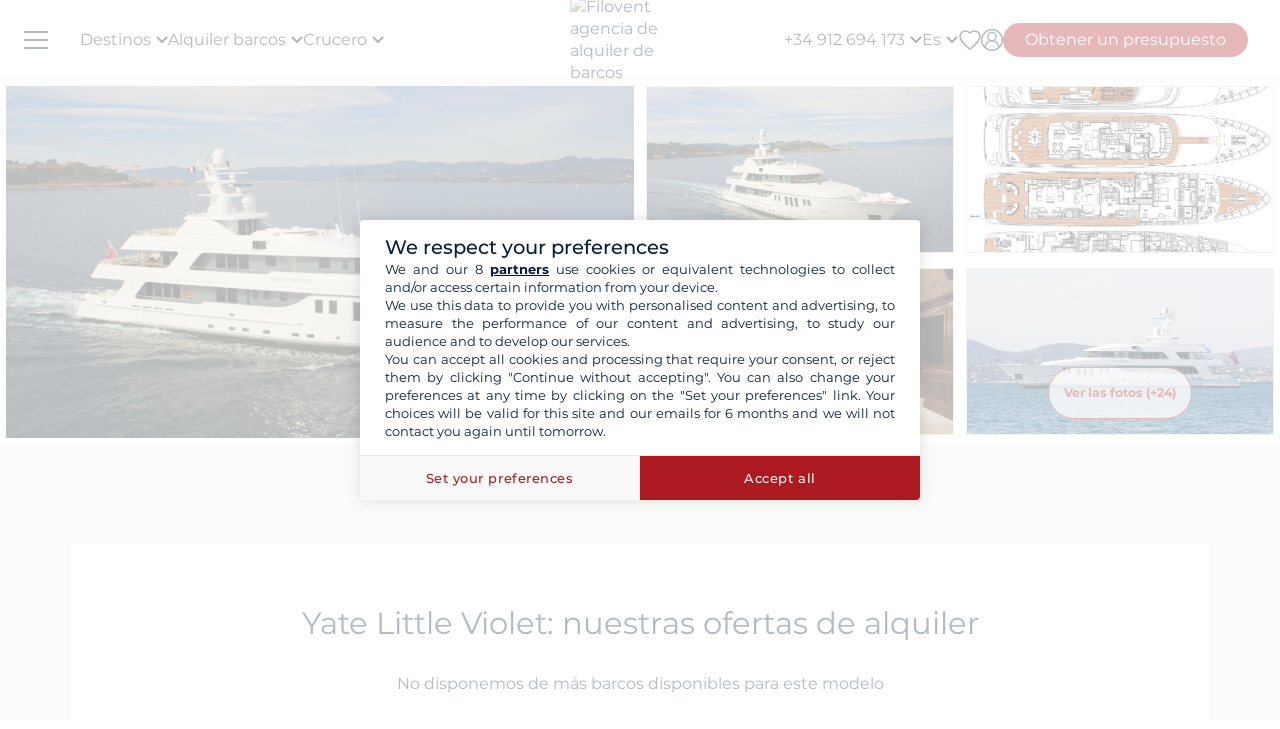

--- FILE ---
content_type: text/html; charset=UTF-8
request_url: https://www.filovent.com/es/alquiler-modelo-Little_Violet/14989.html
body_size: 32380
content:
<!DOCTYPE html><html lang="es"><head><link rel="preconnect" href="https://www.filovent.com"><link rel="preconnect" href="https://www.googletagmanager.com"><link rel="preconnect" href="https://fonts.googleapis.com"><link rel="preconnect" href="https://schema.org","@graph":[{"@type":"TravelAgency","@id":"www.filovent.com"><link rel="preconnect" href="https://www.google.com"><link rel="preconnect" href="https://www.instagram.com"><link rel="preconnect" href="https://www.w3.org"><link rel="preconnect" href="https://media.filovent.com"><link rel="preconnect" href="https://www.bohemiancoding.com"><link rel="preconnect" href="https://www.linkedin.com"><link rel="preconnect" href="https://fr-fr.facebook.com"><link rel="preconnect" href="https://www.youtube.com"><link rel="preconnect" href="https://es.trustpilot.com"><link rel="preconnect" href="https://www.tripadvisor.es"><link rel="preconnect" href="https://laravel-livewire.com"><!-- DOCKER PROD --> <meta charset="utf-8"> <meta name="viewport"        content="width=device-width, initial-scale=1 , maximum-scale=1.0, user-scalable=0"> <meta name="mobile-web-app-capable" content="yes" /> <meta name="csrf-token" content="CC8tzNXiDG8m760iBw7cF2FQW7dC6c181TocIr8f"> <meta name="format-detection" content="telephone=no" /> <meta name="trustedsite-verification" content="a48efac844d09bfdb10e87c7a9267a08" /> <meta name="msvalidate.01" content="90A126BFF6683E0F3A622419D6991E5C" /> <meta name='botify-site-verification' content='aPS8ERk5twD3FqkmBlul9mq73LNXH1Za' /> <link rel="icon" href="https://www.filovent.com/favicon.ico" type="image/x-icon"> <link rel="shortcut icon" href="https://www.filovent.com/favicon.ico" type="image/x-icon"> <link rel="apple-touch-icon" sizes="180x180" href="https://www.filovent.com/apple-touch-icon.png"> <!-- Google Tag Manager --> <script>            (function(w, d, s, l, i) {                w[l] = w[l] || [];                w[l].push({                    'gtm.start': new Date().getTime(),                    event: 'gtm.js'                });                var f = d.getElementsByTagName(s)[0],                    j = d.createElement(s),                    dl = l != 'dataLayer' ? '&l=' + l : '';                j.async = true;                j.defer = true;                j.src =                    'https://www.googletagmanager.com/gtm.js?id=' + i + dl;                f.parentNode.insertBefore(j, f);            })(window, document, 'script', 'dataLayer', 'GTM-5DFVF5');            (function() {                try {                    window.setTimeout(function() {                        dataLayer.push({                            'event': 'afterLoad'                        });                    }, 5000);                } catch (err) {}            })();        </script> <!-- End Google Tag Manager --> <meta name="description" content="Alquiler de Yate Little Violet con o sin patrón. Consulte la disponibilidad de este modelo en nuestro sitio web." /> <title>Alquiler Yate Little Violet</title> <!-- Styles --> <style >[wire\:loading], [wire\:loading\.delay], [wire\:loading\.inline-block], [wire\:loading\.inline], [wire\:loading\.block], [wire\:loading\.flex], [wire\:loading\.table], [wire\:loading\.grid], [wire\:loading\.inline-flex] {display: none;}[wire\:loading\.delay\.shortest], [wire\:loading\.delay\.shorter], [wire\:loading\.delay\.short], [wire\:loading\.delay\.long], [wire\:loading\.delay\.longer], [wire\:loading\.delay\.longest] {display:none;}[wire\:offline] {display: none;}[wire\:dirty]:not(textarea):not(input):not(select) {display: none;}input:-webkit-autofill, select:-webkit-autofill, textarea:-webkit-autofill {animation-duration: 50000s;animation-name: livewireautofill;}@keyframes livewireautofill { from {} }</style> <link rel="alternate" hreflang="fr" href="https://www.filovent.com/location-voilier-Little_Violet-fiche-bateau-14989.html"> <link rel="alternate" hreflang="de" href="https://www.filovent.com/de/boot-mieten/flotte/modell/Little_Violet/14989.html"> <link rel="canonical" href="https://www.filovent.com/es/alquiler-modelo-Little_Violet/14989.html"> <link rel="alternate" hreflang="es" href="https://www.filovent.com/es/alquiler-modelo-Little_Violet/14989.html"> <link rel="alternate" hreflang="it" href="https://www.filovent.com/it/noleggio-barche/flotta/modello/Little_Violet/14989.html"> <link rel="alternate" hreflang="en-gb" href="https://www.filovent.com/uk/boat-hire/fleet/model/Little_Violet/14989.html"> <link rel="alternate" hreflang="en-us" href="https://www.filovent.com/us/yacht-charter/boat-model/Little_Violet/14989.html"> <link href="https://www.filovent.com/front/assets/img/logo.webp" rel="preload" as="image" fetchpriority="high"> <link        href="https://fonts.googleapis.com/css2?family=Montserrat:ital,wght@0,200;0,400;0,500;0,600;0,700;1,200;1,400;1,500;1,600;1,700&display=fallback"        rel="preload" as="font" fetchpriority="high" crossorigin> <link        href="https://fonts.googleapis.com/css2?family=Montserrat:ital,wght@0,200;0,400;0,500;0,600;0,700;1,200;1,400;1,500;1,600;1,700&display=fallback"        rel="stylesheet"> <link src="//dynamic.criteo.com/js/ld/ld.js?a=120955" rel="preload" fetchpriority="low" as="script" > <script  type="text/javascript"            src="//dynamic.criteo.com/js/ld/ld.js?a=120955" async="true"> </script> <script type="application/ld+json">        {"@context":"https://schema.org","@graph":[{"@type":"TravelAgency","@id":"https://www.filovent.com/es#organization","name":"Filovent","alternateName":"Grupo Filovent","slogan":"Especialistas en alquiler de barcos y cruceros desde 1995","url":"https://www.filovent.com/es","logo":{"@type":"ImageObject","url":"https://www.filovent.com/front/assets/img/logo.webp","width":250,"height":100},"image":{"@type":"ImageObject","url":"https://www.filovent.com/storage/Y2NleHpIcjhUdjA5N3FqaWtPMmdwRGxEaTlzWS1tZXRhYUc5dFpTMXRZV2x1TG1wd1p3LmpwZw.jpg","caption":"Filovent – Alquiler de barcos y cruceros"},"priceRange":"€€–€€€","foundingDate":"1995","founder":{"@type":"Person","name":"Philippe Brunet"},"telephone":"+34912694173","email":"info@filovent.com","address":{"@type":"PostalAddress","streetAddress":"8 rue de l'Est","addressLocality":"Boulogne-Billancourt","postalCode":"92100","addressRegion":"Île-de-France","addressCountry":"FR"},"geo":{"@type":"GeoCoordinates","latitude":48.8356,"longitude":2.2411},"hasMap":"https://www.google.com/maps/place/8+Rue+de+l'Est,+92100+Boulogne-Billancourt","contactPoint":[{"@type":"ContactPoint","telephone":"+33170809735","contactType":"Atención al cliente","availableLanguage":["fr","en","it"],"areaServed":"FR"},{"@type":"ContactPoint","email":"info@filovent.com","contactType":"Reservas","availableLanguage":["fr","en","it"]}],"sameAs":["https://www.instagram.com/filovent/","https://www.facebook.com/filovent.fr/","https://www.linkedin.com/company/groupe-filovent"],"description":"Filovent es una agencia de viajes especializada en alquiler de barcos, cruceros por cabina y barcos fluviales (houseboats). Ofrecemos experiencias a medida para todos los niveles, desde la autonomía total hasta las travesías con tripulación todo incluido.","aggregateRating":{"@type":"AggregateRating","ratingValue":"8.6","bestRating":"10","worstRating":"0","ratingCount":177,"reviewCount":177},"knowsAbout":["alquiler de barcos","chárter de catamarán","alquiler de velero","alquiler de lancha","yacht charter","bareboat charter","skippered charter","crewed charter","crucero por cabina","crucero fluvial","vacaciones en houseboat","canal boat / houseboat"],"areaServed":[{"@type":"Place","name":"Egipto"},{"@type":"Place","name":"Croacia"},{"@type":"Place","name":"Grecia"},{"@type":"Place","name":"Italia"},{"@type":"Place","name":"Caribe"},{"@type":"Place","name":"Costa Azul"},{"@type":"Place","name":"Fiordos de Noruega"},{"@type":"Place","name":"Córcega"},{"@type":"Place","name":"España"},{"@type":"Place","name":"Polinesia Francesa"},{"@type":"Place","name":"Canal du Midi"},{"@type":"Place","name":"Seychelles"},{"@type":"Place","name":"Turquía"}],"hasOfferCatalog":{"@type":"OfferCatalog","name":"Nuestros servicios de chárter y cruceros","itemListElement":[{"@type":"Offer","@id":"https://www.filovent.com/es#bareboat","itemOffered":{"@type":"Service","name":"Alquiler de barco sin patrón","serviceType":"Bareboat charter","description":"Tienes las habilidades necesarias para gobernar y navegar: disfruta de autonomía total. Ideal para navegantes con experiencia que gestionan navegación, fondeos y escalas.","provider":{"@id":"https://www.filovent.com/es#organization"}},"priceSpecification":{"@type":"PriceSpecification","priceCurrency":"EUR"}},{"@type":"Offer","@id":"https://www.filovent.com/es#skippered","itemOffered":{"@type":"Service","name":"Alquiler de barco con patrón","serviceType":"Skippered charter","description":"No necesitas conocimientos específicos: un patrón profesional se encarga de la navegación. Sigues siendo el arrendatario y responsable del barco, aprendiendo de su experiencia.","provider":{"@id":"https://www.filovent.com/es#organization"}},"priceSpecification":{"@type":"PriceSpecification","priceCurrency":"EUR"}},{"@type":"Offer","@id":"https://www.filovent.com/es#crewed","itemOffered":{"@type":"Service","name":"Crucero con tripulación","serviceType":"Crewed charter","description":"La versión de lujo: embarcas en un barco en operación comercial, como en un pequeño crucero privado. La tripulación (capitán, azafata, chef) se ocupa de todo. Habitualmente en yates o catamaranes grandes.","provider":{"@id":"https://www.filovent.com/es#organization"}},"priceSpecification":{"@type":"PriceSpecification","priceCurrency":"EUR"}},{"@type":"Offer","@id":"https://www.filovent.com/es#cabin","itemOffered":{"@type":"Service","name":"Crucero por cabina","serviceType":"Cabin cruise","description":"Reserva una cabina a bordo de un barco de alta gama y tamaño humano, compartido con otros viajeros. Tripulación profesional para navegación, cocina y servicio hotelero. Itinerario y actividades planificados.","provider":{"@id":"https://www.filovent.com/es#organization"}},"priceSpecification":{"@type":"PriceSpecification","priceCurrency":"EUR"}},{"@type":"Offer","@id":"https://www.filovent.com/es#houseboat","itemOffered":{"@type":"Service","name":"Alquiler de houseboat","serviceType":"Canal boat / Houseboat","description":"Barcos fluviales sin licencia en canales para descubrir las mejores regiones de Europa — Francia (Canal du Midi, Canal du Vernay), Países Bajos y Alemania.","provider":{"@id":"https://www.filovent.com/es#organization"}},"priceSpecification":{"@type":"PriceSpecification","priceCurrency":"EUR"}}]}}]}        </script> <style>        .sd-cmp-3H8D2{            padding: 25px!important;            gap: 8px!important;        }        .sd-cmp-3nwYC,        .sd-cmp-3nwYC div,        .sd-cmp-3nwYC span        {            display: block!important;            text-align: center!important;        }    </style> <style>            :root {                                    --cl-cta-bg: #af141c;                                    --cl-red-bg: #f00;                                    --cl-blue-bg: #081C37;                                    --cl-gray-bg: #f4f2ec;                                    --cl-cta-font: #af141c;                                    --cl-red-font: #f00;                                    --cl-blue-1-bg: #015aa5;                                    --cl-blue-2-bg: #04abef;                                    --cl-blue-3-bg: #00b8f8;                                    --cl-blue-4-bg: #003366;                                    --cl-blue-5-bg: #1793d7;                                    --cl-blue-6-bg: #081C37;                                    --cl-blue-7-bg: #004ba4;                                    --cl-blue-8-bg: #1e2f97;                                    --cl-blue-9-bg: #081C37;                                    --cl-blue-font: #081C37;                                    --cl-cta-hover: #af141c;                                    --cl-gray-0-bg: #f5f2ed;                                    --cl-gray-1-bg: #dddad3;                                    --cl-gray-2-bg: #e8e6df;                                    --cl-gray-3-bg: #f6f5f3;                                    --cl-gray-4-bg: #f6f4ef;                                    --cl-gray-5-bg: #8590b7;                                    --cl-gray-6-bg: #cccccc;                                    --cl-gray-7-bg: #e0e4e4;                                    --cl-gray-8-bg: #666666;                                    --cl-gray-9-bg: #b1b5af;                                    --cl-gray-font: #f4f2ec;                                    --cl-red-hover: #f00;                                    --cl-black-1-bg: #081C37;                                    --cl-black-2-bg: #081C37;                                    --cl-black-3-bg: #081C37;                                    --cl-blue-hover: #081C37;                                    --cl-cta-border: #af141c;                                    --cl-gray-10-bg: #cecece;                                    --cl-gray-11-bg: #cccccc;                                    --cl-gray-12-bg: #f6f5f5;                                    --cl-gray-13-bg: #dbd9d4;                                    --cl-gray-hover: #f4f2ec;                                    --cl-red-border: #f00;                                    --cl-blue-1-font: #015aa5;                                    --cl-blue-2-font: #04abef;                                    --cl-blue-3-font: #00b8f8;                                    --cl-blue-4-font: #003366;                                    --cl-blue-5-font: #1793d7;                                    --cl-blue-6-font: #081C37;                                    --cl-blue-7-font: #004ba4;                                    --cl-blue-8-font: #1e2f97;                                    --cl-blue-9-font: #081C37;                                    --cl-blue-border: #081C37;                                    --cl-gray-0-font: #f5f2ed;                                    --cl-gray-1-font: #dddad3;                                    --cl-gray-2-font: #e8e6df;                                    --cl-gray-3-font: #f6f5f3;                                    --cl-gray-4-font: #f6f4ef;                                    --cl-gray-5-font: #8590b7;                                    --cl-gray-6-font: #cccccc;                                    --cl-gray-7-font: #e0e4e4;                                    --cl-gray-8-font: #666666;                                    --cl-gray-9-font: #b1b5af;                                    --cl-gray-border: #f4f2ec;                                    --cl-black-1-font: #081C37;                                    --cl-black-2-font: #081C37;                                    --cl-black-3-font: #081C37;                                    --cl-blue-1-hover: #015aa5;                                    --cl-blue-2-hover: #04abef;                                    --cl-blue-3-hover: #00b8f8;                                    --cl-blue-4-hover: #003366;                                    --cl-blue-5-hover: #1793d7;                                    --cl-blue-6-hover: #081C37;                                    --cl-blue-7-hover: #004ba4;                                    --cl-blue-8-hover: #1e2f97;                                    --cl-blue-9-hover: #081C37;                                    --cl-gray-0-hover: #f5f2ed;                                    --cl-gray-1-hover: #dddad3;                                    --cl-gray-10-font: #cecece;                                    --cl-gray-11-font: #cccccc;                                    --cl-gray-12-font: #f6f5f5;                                    --cl-gray-13-font: #dbd9d4;                                    --cl-gray-2-hover: #e8e6df;                                    --cl-gray-3-hover: #f6f5f3;                                    --cl-gray-4-hover: #f6f4ef;                                    --cl-gray-5-hover: #8590b7;                                    --cl-gray-6-hover: #cccccc;                                    --cl-gray-7-hover: #e0e4e4;                                    --cl-gray-8-hover: #666666;                                    --cl-gray-9-hover: #b1b5af;                                    --cl-black-1-hover: #081C37;                                    --cl-black-2-hover: #081C37;                                    --cl-black-3-hover: #081C37;                                    --cl-blue-1-border: #015aa5;                                    --cl-blue-2-border: #04abef;                                    --cl-blue-3-border: #00b8f8;                                    --cl-blue-4-border: #003366;                                    --cl-blue-5-border: #1793d7;                                    --cl-blue-6-border: #081C37;                                    --cl-blue-7-border: #004ba4;                                    --cl-blue-8-border: #1e2f97;                                    --cl-blue-9-border: #081C37;                                    --cl-gray-0-border: #f5f2ed;                                    --cl-gray-1-border: #dddad3;                                    --cl-gray-10-hover: #cecece;                                    --cl-gray-11-hover: #cccccc;                                    --cl-gray-12-hover: #f6f5f5;                                    --cl-gray-13-hover: #dbd9d4;                                    --cl-gray-2-border: #e8e6df;                                    --cl-gray-3-border: #f6f5f3;                                    --cl-gray-4-border: #f6f4ef;                                    --cl-gray-5-border: #8590b7;                                    --cl-gray-6-border: #cccccc;                                    --cl-gray-7-border: #e0e4e4;                                    --cl-gray-8-border: #666666;                                    --cl-gray-9-border: #b1b5af;                                    --cl-black-1-border: #081C37;                                    --cl-black-2-border: #081C37;                                    --cl-black-3-border: #081C37;                                    --cl-filter-show-bg: #f00;                                    --cl-gray-10-border: #cecece;                                    --cl-gray-11-border: #cccccc;                                    --cl-gray-12-border: #f6f5f5;                                    --cl-gray-13-border: #dbd9d4;                                    --cl-menu-footer-bg: #081C37;                                    --cl-filter-show-font: #f00;                                    --cl-footer-social-bg: #081C37;                                    --cl-menu-footer-font: #081C37;                                    --cl-filter-show-hover: #f00;                                    --cl-menu-footer-hover: #081C37;                                    --cl-filter-show-border: #f00;                                    --cl-footer-social-font: #081C37;                                    --cl-menu-footer-border: #081C37;                                    --cl-copyright-footer-bg: #081C37;                                    --cl-footer-social-hover: #081C37;                                    --cl-footer-social-border: #081C37;                                    --cl-copyright-footer-font: #081C37;                                    --cl-copyright-footer-hover: #081C37;                                    --cl-copyright-footer-border: #081C37;                            }    </style> <link rel="stylesheet" href="/front/assets/css/page/manufacturer-brand.css?id=e1e1ade78c66fd6b774d372399a21537"> <script src='/dist/assets/main-DKeVhgPC.js'></script><link rel='stylesheet' href='/dist/assets/main-5S_DCCRu.css' /></head><body x-data="main('es', true, true ,  true )" data-mode="d" > <!-- Google Tag Manager --> <noscript><iframe src="https://www.googletagmanager.com/ns.html?id=GTM-5DFVF5"            height="0" width="0" style="display:none;visibility:hidden"></iframe></noscript> <!-- End Google Tag Manager --> <style>    @media (max-width: 1024px) {        .countdown{            display: none !important;        }    }</style> <header x-data="headerScrollHandler(false)"    :class="{ '!z-1000': hasScrolled }"    class="flv-header-v2"> <div class="flv-header-top"> <div class="menu-burger"> <div class="nav-overlay"></div> <div class="flv-toggle-menu box-border"> <div class="flv-burger-menu-line line1"></div> <div class="flv-burger-menu-line line2"></div> <div class="flv-burger-menu-line line3"></div> </div> <nav class="flv-nav-bar-burger  flv-scroll-smooty "> <div class="flv-logo-burger"> <img                            src="https://www.filovent.com/storage/public/888/logoslogo-6931809695945.webp"                             alt="Filovent agencia de alquiler de barcos"                class="max-w-[110px] sm:max-w-[140px]"> </div> <ul class="px-0 pt-15 pb-2"> <li class="nav-li-item-burger"> <a href="https://www.filovent.com/es/destinos" class="nav-link-burger hover:underline">                        Destinos                    </a> </li> <li class="nav-li-item-burger"> <a href="https://www.filovent.com/es/landing/todos-nuestros-barcos" class="nav-link-burger hover:underline">Alquiler barcos</a> </li> <li class="nav-li-item-burger"> <a href="https://www.filovent.com/es/crucero"                        class="nav-link-burger hover:underline">Crucero</a> </li> <li class="nav-li-item-burger"> <a href="https://www.filovent.com/es/magazine"                        class="nav-link-burger hover:underline">Magazine</a> </li> <li class="nav-li-item-burger"> <a href="https://www.filovent.com/es/folletos"                    class="nav-link-burger hover:underline">Folletos</a> </li> <li class="nav-li-item-burger"> <a href="https://www.filovent.com/es/magazine/tags/itinerarios" class="nav-link-burger hover:underline">Itinerarios</a> </li> <li class="nav-li-item-burger"> <a href="https://www.filovent.com/es/flota.html"                    class="nav-link-burger hover:underline">Todos los fabricantes</a> </li> <li class="nav-li-item-burger"> <a href="https://www.filovent.com/es/quienes-somos"                    class="nav-link-burger hover:underline">¿Quiénes somos?</a> </li> <li class="nav-li-item-burger"> <a href="https://www.filovent.com/es/front/contacts"                    class="nav-link-burger hover:underline">Contacto</a> </li> </ul> <ul class="pt-2 border-t border-[#F5F0EA]"> <div wire:id="2Wdb5Bbm3wGt70KGN1DX" wire:initial-data="{&quot;fingerprint&quot;:{&quot;id&quot;:&quot;2Wdb5Bbm3wGt70KGN1DX&quot;,&quot;name&quot;:&quot;auth.v2.burger-connection&quot;,&quot;locale&quot;:&quot;es&quot;,&quot;path&quot;:&quot;es\/alquiler-modelo-Little_Violet\/14989.html&quot;,&quot;method&quot;:&quot;GET&quot;,&quot;v&quot;:&quot;acj&quot;},&quot;effects&quot;:{&quot;listeners&quot;:[&quot;auth_refresh&quot;]},&quot;serverMemo&quot;:{&quot;children&quot;:[],&quot;errors&quot;:[],&quot;htmlHash&quot;:&quot;478e29d6&quot;,&quot;data&quot;:{&quot;isCustomer&quot;:false,&quot;isGuest&quot;:false,&quot;isBroker&quot;:false,&quot;locale&quot;:&quot;es&quot;,&quot;isModClient&quot;:false},&quot;dataMeta&quot;:[],&quot;checksum&quot;:&quot;9db440664c043e8b895f524b378fb4e2a01c5bee306f29eef73939f4e564bb98&quot;}}" class=""> <li class="px-5 py-1" > <a wire:click="$emit('open_login')" class="nav-link-burger hover:underline">Mi cuenta</a> </li> </div><!-- Livewire Component wire-end:2Wdb5Bbm3wGt70KGN1DX --> </ul> <ul> <li class="nav-li-item-burger"> <a @click="emitEvent('show_wish_list')" class="nav-link-burger hover:underline">                    Mis favoritos                </a> </li> <li class="nav-li-item-burger"> <a href="https://www.filovent.com/es/informaciones-legales"                    class="nav-link-burger hover:underline">Información legal</a> </li> <li class="nav-li-item-burger"> <a href="https://www.filovent.com/es/condiciones-generales"                    class="nav-link-burger hover:underline">Condiciones generales - Alquiler barcos</a> </li> <li class="nav-li-item-burger"> <a href="https://www.filovent.com/es/condiciones-generales-crucero-camarote"                    class="nav-link-burger hover:underline">Condiciones generales - Crucero</a> </li> <li class="nav-li-item-burger visible xl:hidden"> <a @click="emitEvent('show_main_contact_form')"                    class="nav-link-burger hover:underline">Nuestros expertos le asesorarán</a> </li> <li class="nav-li-item-burger visible xl:hidden" class="nav-link-burger hover:underline"> <a class="flex nav-link-burger hover:underline" @click="emitEvent('show_locale_modal')"> <img width="20" height="18"                            src="https://www.filovent.com/front/assets/img/flags/es.png" alt="icon-flag"                            loading="lazy"> <span class="pl-2"> Español</span> </a> </li> </ul> </nav> <div> <div wire:id="5FwILps1gdw3YVHM7IDY" wire:initial-data="{&quot;fingerprint&quot;:{&quot;id&quot;:&quot;5FwILps1gdw3YVHM7IDY&quot;,&quot;name&quot;:&quot;front.v2.locale-modal&quot;,&quot;locale&quot;:&quot;es&quot;,&quot;path&quot;:&quot;es\/alquiler-modelo-Little_Violet\/14989.html&quot;,&quot;method&quot;:&quot;GET&quot;,&quot;v&quot;:&quot;acj&quot;},&quot;effects&quot;:{&quot;listeners&quot;:[&quot;show_locale_modal&quot;,&quot;close_locale_modal&quot;]},&quot;serverMemo&quot;:{&quot;children&quot;:[],&quot;errors&quot;:[],&quot;htmlHash&quot;:&quot;5b40db56&quot;,&quot;data&quot;:{&quot;pageRoutes&quot;:[{&quot;key&quot;:&quot;es&quot;,&quot;url&quot;:&quot;https:\/\/www.filovent.com\/es\/alquiler-modelo-Little_Violet\/14989.html&quot;},{&quot;key&quot;:&quot;de&quot;,&quot;url&quot;:&quot;https:\/\/www.filovent.com\/de\/boot-mieten\/flotte\/modell\/Little_Violet\/14989.html&quot;},{&quot;key&quot;:&quot;uk&quot;,&quot;url&quot;:&quot;https:\/\/www.filovent.com\/uk\/boat-hire\/fleet\/model\/Little_Violet\/14989.html&quot;},{&quot;key&quot;:&quot;us&quot;,&quot;url&quot;:&quot;https:\/\/www.filovent.com\/us\/yacht-charter\/boat-model\/Little_Violet\/14989.html&quot;},{&quot;key&quot;:&quot;fr&quot;,&quot;url&quot;:&quot;https:\/\/www.filovent.com\/location-voilier-Little_Violet-fiche-bateau-14989.html&quot;},{&quot;key&quot;:&quot;it&quot;,&quot;url&quot;:&quot;https:\/\/www.filovent.com\/it\/noleggio-barche\/flotta\/modello\/Little_Violet\/14989.html&quot;}],&quot;open&quot;:false,&quot;nested&quot;:false},&quot;dataMeta&quot;:{&quot;collections&quot;:[&quot;pageRoutes&quot;]},&quot;checksum&quot;:&quot;3123f86158aa5073f16148802934364554e995d7f2f9db0423c559c793c160bf&quot;}}"class="flv-modal"x-data="toolsModal(window.Livewire.find('5FwILps1gdw3YVHM7IDY').entangle('open'))"x-bind="dialogue"> <div class="flv-modal-body locale-modal-body" id="flv-modal-body"> <span class="icon-close iconeClose" @click="closeModalLocale()"> <svg  class="code-color iconeClose" width="20px" height="20px" xmlns="http://www.w3.org/2000/svg" version="1.0" preserveAspectRatio="xMidYMid meet" viewBox="0 0 28.98 28"> <g transform="translate(0.000000,28.000000) scale(0.100000,-0.100000)"> <path            d="M0 267 c0 -8 27 -39 59 -70 l60 -57 -60 -57 c-57 -54 -73 -83 -46 -83 7 0 37 25 67 55 30 30 59 55 65 55 6 0 35 -25 65 -55 30 -30 60 -55 67 -55 27 0 11 29 -46 83 l-60 57 60 57 c57 54 73 83 46 83 -7 0 -37 -25 -67 -55 -30 -30 -59 -55 -65 -55 -6 0 -35 25 -65 55 -54 54 -80 68 -80 42z" /> </g></svg> </span> <div class="flv-modal-content wish"> <a href="https://www.filovent.com/es/alquiler-modelo-Little_Violet/14989.html" class="flex mb-3 hover:underline last:mb-0"> <img height="16" width="16"                    src="https://www.filovent.com/front/assets/img/flags/es.png"                    loading="lazy"> <span class="text-sm ml-2 text-blue-font">                    Español                </span> </a> <a href="https://www.filovent.com/de/boot-mieten/flotte/modell/Little_Violet/14989.html" class="flex mb-3 hover:underline last:mb-0"> <img height="16" width="16"                    src="https://www.filovent.com/front/assets/img/flags/de.png"                    loading="lazy"> <span class="text-sm ml-2 text-blue-font">                    Deutsch                </span> </a> <a href="https://www.filovent.com/uk/boat-hire/fleet/model/Little_Violet/14989.html" class="flex mb-3 hover:underline last:mb-0"> <img height="16" width="16"                    src="https://www.filovent.com/front/assets/img/flags/uk.png"                    loading="lazy"> <span class="text-sm ml-2 text-blue-font">                    English (UK)                </span> </a> <a href="https://www.filovent.com/us/yacht-charter/boat-model/Little_Violet/14989.html" class="flex mb-3 hover:underline last:mb-0"> <img height="16" width="16"                    src="https://www.filovent.com/front/assets/img/flags/us.png"                    loading="lazy"> <span class="text-sm ml-2 text-blue-font">                    English (US)                </span> </a> <a href="https://www.filovent.com/location-voilier-Little_Violet-fiche-bateau-14989.html" class="flex mb-3 hover:underline last:mb-0"> <img height="16" width="16"                    src="https://www.filovent.com/front/assets/img/flags/fr.png"                    loading="lazy"> <span class="text-sm ml-2 text-blue-font">                    Français                </span> </a> <a href="https://www.filovent.com/it/noleggio-barche/flotta/modello/Little_Violet/14989.html" class="flex mb-3 hover:underline last:mb-0"> <img height="16" width="16"                    src="https://www.filovent.com/front/assets/img/flags/it.png"                    loading="lazy"> <span class="text-sm ml-2 text-blue-font">                    Italiano                </span> </a> </div> </div></div><!-- Livewire Component wire-end:5FwILps1gdw3YVHM7IDY --></div></div> <!--Logo--> <a class="flv-logo-header" href="https://www.filovent.com/es"> <img                                src="https://www.filovent.com/storage/public/888/logoslogo-6931809695945.webp"                alt="Filovent agencia de alquiler de barcos"                width="140"                height="35"                class="max-w-[110px] sm:max-w-[140px]"                > </a> <nav class="flex justify-between flex-1"> <!--LEFT MENU--> <ul class="flv-menu-header-ul menu-left"> <li class="hidden xl:block"> <div> <span class="flv-nav-link-custom" toggle-tab-menu>        Destinos        <svg class="transition-transform duration-200 transform" style="margin-left: 5px;"     width="12"     height="12"    viewBox="6 10 12 7" fill="#000" xmlns="http://www.w3.org/2000/svg"> <path d="M15.8805 10.2901L12.0005 14.1701L8.12047 10.2901C7.73047 9.90006 7.10047 9.90006 6.71047 10.2901C6.32047 10.6801 6.32047 11.3101 6.71047 11.7001L11.3005 16.2901C11.6905 16.6801 12.3205 16.6801 12.7105 16.2901L17.3005 11.7001C17.6905 11.3101 17.6905 10.6801 17.3005 10.2901C16.9105 9.91006 16.2705 9.90006 15.8805 10.2901Z"></path></svg> </span> <div class="flv-dropdown-section hidden"> <div class="flv-dropdown-content  h-[90vh]"> <div class="flex"> <div class="flex-col w-1/6 min-w-[250px] min-h-[760px] bg-[#fbfbfb]"> <button class="flv-tab-link active" toggle-tab-content data-id="tab1"> <span>Alquiler de barcos<br /> <span class="font-normal italic">Con o sin patrón</span> </span> </button> <button class="flv-tab-link" toggle-tab-content data-id="tab2"><span>Crucero en camarote</span> </button> <button class="flv-tab-link" toggle-tab-content data-id="tab3"><span>Alquiler de barcos fluviales<br /> <span class="font-normal italic">Sin licencia</span> </span> </button> </div> <div class="flex-col w-5/6 px-5"> <div id="tab1" class="tab-content-item active  flv-scroll-smooty max-h-[600px]"> <div class="columns-5 gap-4"> <div class="mb-3"> <span class="list-subtitle">Caribe</span> <ul class="list-group"> <li> <a href="https://www.filovent.com/es/alquiler-barco/anguila.html"                                            class="list-item">                                            Anguila                                        </a> </li> <li> <a href="https://www.filovent.com/es/alquiler-barco/antigua.html"                                            class="list-item">                                            Antigua                                        </a> </li> <li> <a href="https://www.filovent.com/es/alquiler-barco/barbados.html"                                            class="list-item">                                            Barbados                                        </a> </li> <li> <a href="https://www.filovent.com/es/alquiler-barco/belice.html"                                            class="list-item">                                            Belice                                        </a> </li> <li> <a href="https://www.filovent.com/es/alquiler-barco/colombia.html"                                            class="list-item">                                            Colombia                                        </a> </li> <li> <a href="https://www.filovent.com/es/alquiler-barco/cuba.html"                                            class="list-item">                                            Cuba                                        </a> </li> <li> <a href="https://www.filovent.com/es/alquiler-barco/dominica.html"                                            class="list-item">                                            Dominica                                        </a> </li> <li> <a href="https://www.filovent.com/es/alquiler-barco/granada.html"                                            class="list-item">                                            Granada                                        </a> </li> <li> <a href="https://www.filovent.com/es/alquiler-barco/granadinas.html"                                            class="list-item">                                            Granadinas                                        </a> </li> <li> <a href="https://www.filovent.com/es/alquiler-barco/guadalupe.html"                                            class="list-item">                                            Guadalupe                                        </a> </li> <li> <a href="https://www.filovent.com/es/alquiler-barco/isla-de-san-martin.html"                                            class="list-item">                                            Isla de San Martín                                        </a> </li> <li> <a href="https://www.filovent.com/es/alquiler-barco/islas-virgenes-britanicas.html"                                            class="list-item">                                            Islas Vírgenes Británicas                                        </a> </li> <li> <a href="https://www.filovent.com/es/alquiler-barco/jamaica.html"                                            class="list-item">                                            Jamaica                                        </a> </li> <li> <a href="https://www.filovent.com/es/alquiler-barco/las-bahamas.html"                                            class="list-item">                                            Las Bahamas                                        </a> </li> <li> <a href="https://www.filovent.com/es/alquiler-barco/martinica.html"                                            class="list-item">                                            Martinica                                        </a> </li> <li> <a href="https://www.filovent.com/es/alquiler-barco/panama.html"                                            class="list-item">                                            Panamá                                        </a> </li> <li> <a href="https://www.filovent.com/es/alquiler-barco/puerto-rico.html"                                            class="list-item">                                            Puerto Rico                                        </a> </li> <li> <a href="https://www.filovent.com/es/alquiler-barco/republica-dominicana.html"                                            class="list-item">                                            República Dominicana                                        </a> </li> <li> <a href="https://www.filovent.com/es/alquiler-barco/san-bartolome.html"                                            class="list-item">                                            San Bartolomé                                        </a> </li> <li> <a href="https://www.filovent.com/es/alquiler-barco/san-cristobal.html"                                            class="list-item">                                            San Cristóbal                                        </a> </li> <li> <a href="https://www.filovent.com/es/alquiler-barco/santa-lucia.html"                                            class="list-item">                                            Santa Lucía                                        </a> </li> <li> <a href="https://www.filovent.com/es/alquiler-barco/venezuela.html"                                            class="list-item">                                            Venezuela                                        </a> </li> </ul> </div> <div class="mb-3"> <span class="list-subtitle">Mar Báltico</span> <ul class="list-group"> <li> <a href="https://www.filovent.com/es/alquiler-barco/alemania.html"                                            class="list-item">                                            Alemania                                        </a> </li> <li> <a href="https://www.filovent.com/es/alquiler-barco/dinamarca.html"                                            class="list-item">                                            Dinamarca                                        </a> </li> <li> <a href="https://www.filovent.com/es/alquiler-barco/estonia.html"                                            class="list-item">                                            Estonia                                        </a> </li> <li> <a href="https://www.filovent.com/es/alquiler-barco/finlandia.html"                                            class="list-item">                                            Finlandia                                        </a> </li> <li> <a href="https://www.filovent.com/es/alquiler-barco/lituania.html"                                            class="list-item">                                            Lituania                                        </a> </li> <li> <a href="https://www.filovent.com/es/alquiler-barco/polonia.html"                                            class="list-item">                                            Polonia                                        </a> </li> <li> <a href="https://www.filovent.com/es/alquiler-barco/rusia.html"                                            class="list-item">                                            Rusia                                        </a> </li> <li> <a href="https://www.filovent.com/es/alquiler-barco/suecia.html"                                            class="list-item">                                            Suecia                                        </a> </li> </ul> </div> <div class="mb-3"> <span class="list-subtitle">Mar Mediterráneo</span> <ul class="list-group"> <li> <a href="https://www.filovent.com/es/alquiler-barco/chipre.html"                                            class="list-item">                                            Chipre                                        </a> </li> <li> <a href="https://www.filovent.com/es/alquiler-barco/costa-mediterranea-de-francia.html"                                            class="list-item">                                            Costa mediterránea de Francia                                        </a> </li> <li> <a href="https://www.filovent.com/es/alquiler-barco/croacia.html"                                            class="list-item">                                            Croacia                                        </a> </li> <li> <a href="https://www.filovent.com/es/alquiler-barco/corcega.html"                                            class="list-item">                                            Córcega                                        </a> </li> <li> <a href="https://www.filovent.com/es/alquiler-barco/eslovenia.html"                                            class="list-item">                                            Eslovenia                                        </a> </li> <li> <a href="https://www.filovent.com/es/alquiler-barco/espana.html"                                            class="list-item">                                            España                                        </a> </li> <li> <a href="https://www.filovent.com/es/alquiler-barco/grecia.html"                                            class="list-item">                                            Grecia                                        </a> </li> <li> <a href="https://www.filovent.com/es/alquiler-barco/italia.html"                                            class="list-item">                                            Italia                                        </a> </li> <li> <a href="https://www.filovent.com/es/alquiler-barco/malta.html"                                            class="list-item">                                            Malta                                        </a> </li> <li> <a href="https://www.filovent.com/es/alquiler-barco/montenegro.html"                                            class="list-item">                                            Montenegro                                        </a> </li> <li> <a href="https://www.filovent.com/es/alquiler-barco/turquia.html"                                            class="list-item">                                            Turquía                                        </a> </li> </ul> </div> <div class="mb-3"> <span class="list-subtitle">Mar Rojo</span> <ul class="list-group"> <li> <a href="https://www.filovent.com/es/alquiler-barco/egipto.html"                                            class="list-item">                                            Egipto                                        </a> </li> </ul> </div> <div class="mb-3"> <span class="list-subtitle">Océano Atlántico</span> <ul class="list-group"> <li> <a href="https://www.filovent.com/es/alquiler-barco/brasil.html"                                            class="list-item">                                            Brasil                                        </a> </li> <li> <a href="https://www.filovent.com/es/alquiler-barco/belgica.html"                                            class="list-item">                                            Bélgica                                        </a> </li> <li> <a href="https://www.filovent.com/es/alquiler-barco/cabo-verde.html"                                            class="list-item">                                            Cabo Verde                                        </a> </li> <li> <a href="https://www.filovent.com/es/alquiler-barco/canada.html"                                            class="list-item">                                            Canadá                                        </a> </li> <li> <a href="https://www.filovent.com/es/alquiler-barco/el-canal-de-la-mancha-francia.html"                                            class="list-item">                                            El canal de la Mancha (Francia)                                        </a> </li> <li> <a href="https://www.filovent.com/es/alquiler-barco/escocia.html"                                            class="list-item">                                            Escocia                                        </a> </li> <li> <a href="https://www.filovent.com/es/alquiler-barco/estados-unidos.html"                                            class="list-item">                                            Estados Unidos                                        </a> </li> <li> <a href="https://www.filovent.com/es/alquiler-barco/inglaterra.html"                                            class="list-item">                                            Inglaterra                                        </a> </li> <li> <a href="https://www.filovent.com/es/alquiler-barco/irlanda.html"                                            class="list-item">                                            Irlanda                                        </a> </li> <li> <a href="https://www.filovent.com/es/alquiler-barco/islandia.html"                                            class="list-item">                                            Islandia                                        </a> </li> <li> <a href="https://www.filovent.com/es/alquiler-barco/islas-azores.html"                                            class="list-item">                                            Islas Azores                                        </a> </li> <li> <a href="https://www.filovent.com/es/alquiler-barco/islas-canarias.html"                                            class="list-item">                                            Islas Canarias                                        </a> </li> <li> <a href="https://www.filovent.com/es/alquiler-barco/la-costa-atlantica-de-francia.html"                                            class="list-item">                                            La costa atlántica de Francia                                        </a> </li> <li> <a href="https://www.filovent.com/es/alquiler-barco/madeira.html"                                            class="list-item">                                            Madeira                                        </a> </li> <li> <a href="https://www.filovent.com/es/alquiler-barco/noruega.html"                                            class="list-item">                                            Noruega                                        </a> </li> <li> <a href="https://www.filovent.com/es/alquiler-barco/paises-bajos.html"                                            class="list-item">                                            Países Bajos                                        </a> </li> <li> <a href="https://www.filovent.com/es/alquiler-barco/portugal.html"                                            class="list-item">                                            Portugal                                        </a> </li> </ul> </div> <div class="mb-3"> <span class="list-subtitle">Océano Pacífico</span> <ul class="list-group"> <li> <a href="https://www.filovent.com/es/alquiler-barco/australia.html"                                            class="list-item">                                            Australia                                        </a> </li> <li> <a href="https://www.filovent.com/es/alquiler-barco/china.html"                                            class="list-item">                                            China                                        </a> </li> <li> <a href="https://www.filovent.com/es/alquiler-barco/filipinas.html"                                            class="list-item">                                            Filipinas                                        </a> </li> <li> <a href="https://www.filovent.com/es/alquiler-barco/fiyi.html"                                            class="list-item">                                            Fiyi                                        </a> </li> <li> <a href="https://www.filovent.com/es/alquiler-barco/mexico.html"                                            class="list-item">                                            México                                        </a> </li> <li> <a href="https://www.filovent.com/es/alquiler-barco/nueva-caledonia.html"                                            class="list-item">                                            Nueva Caledonia                                        </a> </li> <li> <a href="https://www.filovent.com/es/alquiler-barco/nueva-zelanda.html"                                            class="list-item">                                            Nueva Zelanda                                        </a> </li> <li> <a href="https://www.filovent.com/es/alquiler-barco/polinesia-francesa.html"                                            class="list-item">                                            Polinesia Francesa                                        </a> </li> </ul> </div> <div class="mb-3"> <span class="list-subtitle">Océano Índico</span> <ul class="list-group"> <li> <a href="https://www.filovent.com/es/alquiler-barco/birmania.html"                                            class="list-item">                                            Birmania                                        </a> </li> <li> <a href="https://www.filovent.com/es/alquiler-barco/indonesia.html"                                            class="list-item">                                            Indonesia                                        </a> </li> <li> <a href="https://www.filovent.com/es/alquiler-barco/isla-mauricio.html"                                            class="list-item">                                            Isla Mauricio                                        </a> </li> <li> <a href="https://www.filovent.com/es/alquiler-barco/las-maldivas.html"                                            class="list-item">                                            Las Maldivas                                        </a> </li> <li> <a href="https://www.filovent.com/es/alquiler-barco/madagascar.html"                                            class="list-item">                                            Madagascar                                        </a> </li> <li> <a href="https://www.filovent.com/es/alquiler-barco/malasia.html"                                            class="list-item">                                            Malasia                                        </a> </li> <li> <a href="https://www.filovent.com/es/alquiler-barco/seychelles.html"                                            class="list-item">                                            Seychelles                                        </a> </li> <li> <a href="https://www.filovent.com/es/alquiler-barco/singapur.html"                                            class="list-item">                                            Singapur                                        </a> </li> <li> <a href="https://www.filovent.com/es/alquiler-barco/sri-lanka.html"                                            class="list-item">                                            Sri Lanka                                        </a> </li> <li> <a href="https://www.filovent.com/es/alquiler-barco/tailandia.html"                                            class="list-item">                                            Tailandia                                        </a> </li> <li> <a href="https://www.filovent.com/es/alquiler-barco/tanzania.html"                                            class="list-item">                                            Tanzania                                        </a> </li> </ul> </div> </div> </div> <div id="tab2" class="tab-content-item hidden  flv-scroll-smooty max-h-[600px]"> <div class="flex"> <div class="columns-4 min-w-[81%]"> <div class="mb-2"> <a class="list-subtitle"                                         @click="gotoWithTarget('aHR0cHM6Ly93d3cuZmlsb3ZlbnQuY29tL2VzL3NlYXJjaD9vY2Vhbj0xMjkmc3RhcnQ9MDUtMjAyNiZxdWVyeT1BbSVDMyVBOXJpY2ElMjBkZWwlMjBOb3J0ZSZhY3RpdmVUYWI9NA==')" >                                        América del Norte</a> <ul class="list-group"> <li> <a                                                 href="https://www.filovent.com/es/crucero/alaska"  class="list-item">                                                Alaska                                                                                            </a> </li> <li> <a                                                 href="https://www.filovent.com/es/crucero/canada"  class="list-item">                                                Canadá                                                                                            </a> </li> <li> <a                                                 @click="gotoWithTarget('aHR0cHM6Ly93d3cuZmlsb3ZlbnQuY29tL2VzL3NlYXJjaD9vY2Vhbj0xMjkmcmVnaW9uPTIzMiZzdGFydD0wNS0yMDI2JnF1ZXJ5PUVzdGFkb3MlMjBVbmlkb3MlMjBkZSUyMEFtJUMzJUE5cmljYSZhY3RpdmVUYWI9NA==')"  class="list-item">                                                Estados Unidos de América                                                                                            </a> </li> </ul> </div> <div class="mb-2"> <a class="list-subtitle"                                         @click="gotoWithTarget('aHR0cHM6Ly93d3cuZmlsb3ZlbnQuY29tL2VzL3NlYXJjaD9vY2Vhbj0xOSZzdGFydD0wMS0yMDI2JnF1ZXJ5PUFtJUMzJUE5cmljYSUyMGRlbCUyMFN1ciZhY3RpdmVUYWI9NA==')" >                                        América del Sur</a> <ul class="list-group"> <li> <a                                                 href="https://www.filovent.com/es/crucero/amazonas"  class="list-item">                                                Amazonas                                                                                            </a> </li> <li> <a                                                 href="https://www.filovent.com/es/crucero/argentina"  class="list-item">                                                Argentina                                                                                            </a> </li> <li> <a                                                 @click="gotoWithTarget('aHR0cHM6Ly93d3cuZmlsb3ZlbnQuY29tL2VzL3NlYXJjaD9vY2Vhbj0xOSZyZWdpb249MzMmc3RhcnQ9MDMtMjAyNyZxdWVyeT1CcmFzaWwmYWN0aXZlVGFiPTQ=')"  class="list-item">                                                Brasil                                                                                            </a> </li> <li> <a                                                 href="https://www.filovent.com/es/crucero/chile"  class="list-item">                                                Chile                                                                                            </a> </li> <li> <a                                                 href="https://www.filovent.com/es/crucero/colombia"  class="list-item">                                                Colombia                                                                                            </a> </li> <li> <a                                                 href="https://www.filovent.com/es/crucero/ecuador"  class="list-item">                                                Ecuador                                                                                            </a> </li> <li> <a                                                 href="https://www.filovent.com/es/crucero/ecuador/islas-galapagos"  class="list-item">                                                Islas Galápagos                                                                                            </a> </li> <li> <a                                                 href="https://www.filovent.com/es/crucero/panama/san-blas"  class="list-item">                                                Islas San Blas                                                                                            </a> </li> <li> <a                                                 href="https://www.filovent.com/es/crucero/panama"  class="list-item">                                                Panamá                                                                                            </a> </li> <li> <a                                                 href="https://www.filovent.com/es/crucero/patagonia"  class="list-item">                                                Patagonia                                                                                            </a> </li> <li> <a                                                 href="https://www.filovent.com/es/crucero/peru"  class="list-item">                                                Perú                                                                                            </a> </li> </ul> </div> <div class="mb-2"> <a class="list-subtitle"  href="https://www.filovent.com/es/crucero/asia"                                        >                                        Asia</a> <ul class="list-group"> <li> <a                                                 @click="gotoWithTarget('aHR0cHM6Ly93d3cuZmlsb3ZlbnQuY29tL2VzL3NlYXJjaD96b25lPTgmc3RhcnQ9MDEtMjAyNiZxdWVyeT1CYWglQzMlQURhJTIwZGUlMjBIYWxvbmcmYWN0aXZlVGFiPTQ=')"  class="list-item">                                                Bahía de Halong                                                                                            </a> </li> <li> <a                                                 href="https://www.filovent.com/es/crucero/bali/bali"  class="list-item">                                                Bali                                                                                            </a> </li> <li> <a                                                 href="https://www.filovent.com/es/crucero/camboya"  class="list-item">                                                Camboya                                                                                            </a> </li> <li> <a                                                 href="https://www.filovent.com/es/crucero/bali"  class="list-item">                                                Indonesia                                                                                            </a> </li> <li> <a                                                 @click="gotoWithTarget('aHR0cHM6Ly93d3cuZmlsb3ZlbnQuY29tL2VzL3NlYXJjaD96b25lPTMwJnN0YXJ0PTAyLTIwMjYmcXVlcnk9S29tb2RvJmFjdGl2ZVRhYj00')"  class="list-item">                                                Komodo                                                                                            </a> </li> <li> <a                                                 href="https://www.filovent.com/es/crucero/laos"  class="list-item">                                                Laos                                                                                            </a> </li> <li> <a                                                 @click="gotoWithTarget('aHR0cHM6Ly93d3cuZmlsb3ZlbnQuY29tL2VzL3NlYXJjaD96b25lPTMxJnN0YXJ0PTAxLTIwMjYmcXVlcnk9UmFqYSUyMEFtcGF0JTIwJTI4aXNsYXMlMjkmYWN0aXZlVGFiPTQ=')"  class="list-item">                                                Raja Ampat (islas)                                                                                            </a> </li> <li> <a                                                 href="https://www.filovent.com/es/crucero/tailandia"  class="list-item">                                                Tailandia                                                                                            </a> </li> <li> <a                                                 href="https://www.filovent.com/es/crucero/vietnam"  class="list-item">                                                Vietnam                                                                                            </a> </li> </ul> </div> <div class="mb-2"> <a class="list-subtitle"  href="https://www.filovent.com/es/crucero/caribe"                                        >                                        Caribe</a> <ul class="list-group"> <li> <a                                                 @click="gotoWithTarget('aHR0cHM6Ly93d3cuZmlsb3ZlbnQuY29tL2VzL3NlYXJjaD9vY2Vhbj01JnJlZ2lvbj0xMSZzdGFydD0wMS0yMDI2JnF1ZXJ5PUFudGlndWEmYWN0aXZlVGFiPTQ=')"  class="list-item">                                                Antigua                                                                                            </a> </li> <li> <a                                                 href="https://www.filovent.com/es/crucero/bahamas"  class="list-item">                                                Bahamas                                                                                            </a> </li> <li> <a                                                 @click="gotoWithTarget('aHR0cHM6Ly93d3cuZmlsb3ZlbnQuY29tL2VzL3NlYXJjaD9vY2Vhbj01JnJlZ2lvbj0yNCZzdGFydD0wMS0yMDI2JnF1ZXJ5PUJhcmJhZG9zJmFjdGl2ZVRhYj00')"  class="list-item">                                                Barbados                                                                                            </a> </li> <li> <a                                                 @click="gotoWithTarget('aHR0cHM6Ly93d3cuZmlsb3ZlbnQuY29tL2VzL2NydWNlcm8vY29sb21iaWE=')"  class="list-item">                                                Colombia                                                                                            </a> </li> <li> <a                                                 @click="gotoWithTarget('aHR0cHM6Ly93d3cuZmlsb3ZlbnQuY29tL2VzL3NlYXJjaD9vY2Vhbj01JnJlZ2lvbj01NiZzdGFydD0wMS0yMDI2JnF1ZXJ5PURvbWluaWNhJmFjdGl2ZVRhYj00')"  class="list-item">                                                Dominica                                                                                            </a> </li> <li> <a                                                 @click="gotoWithTarget('aHR0cHM6Ly93d3cuZmlsb3ZlbnQuY29tL2VzL3NlYXJjaD9vY2Vhbj01JnJlZ2lvbj03MSZzdGFydD0wMS0yMDI2JnF1ZXJ5PUdyYW5hZGEmYWN0aXZlVGFiPTQ=')"  class="list-item">                                                Granada                                                                                            </a> </li> <li> <a                                                 href="https://www.filovent.com/es/crucero/granadinas"  class="list-item">                                                Granadinas y San Vicente                                                                                            </a> </li> <li> <a                                                 href="https://www.filovent.com/es/crucero/guadalupe"  class="list-item">                                                Guadalupe                                                                                            </a> </li> <li> <a                                                 href="https://www.filovent.com/es/crucero/islas-virgenes-britanicas"  class="list-item">                                                Islas Vírgenes Británicas                                                                                            </a> </li> <li> <a                                                 href="https://www.filovent.com/es/crucero/martinica"  class="list-item">                                                Martinica                                                                                            </a> </li> <li> <a                                                 href="https://www.filovent.com/es/crucero/san-bartolome"  class="list-item">                                                San Bartolomé                                                                                            </a> </li> <li> <a                                                 href="https://www.filovent.com/es/crucero/san_Martin"  class="list-item">                                                San Martín                                                                                            </a> </li> </ul> </div> <div class="mb-2"> <a class="list-subtitle"                                         @click="gotoWithTarget('aHR0cHM6Ly93d3cuZmlsb3ZlbnQuY29tL2VzL3NlYXJjaD9vY2Vhbj0xNDMmc3RhcnQ9MDEtMjAyNiZxdWVyeT1FdXJvcGEmYWN0aXZlVGFiPTQ=')" >                                        Europa</a> <ul class="list-group"> <li> <a                                                 href="https://www.filovent.com/es/crucero/albania"  class="list-item">                                                Albania                                                                                            </a> </li> <li> <a                                                 href="https://www.filovent.com/es/crucero/alemania"  class="list-item">                                                Alemania                                                                                            </a> </li> <li> <a                                                 href="https://www.filovent.com/es/crucero/espana/andalucia"  class="list-item">                                                Andalucía                                                                                            </a> </li> <li> <a                                                 href="https://www.filovent.com/es/crucero/austria"  class="list-item">                                                Austria                                                                                            </a> </li> <li> <a                                                 @click="gotoWithTarget('aHR0cHM6Ly93d3cuZmlsb3ZlbnQuY29tL2VzL2NydWNlcm8vYnVsZ2FyaWE=')"  class="list-item">                                                Bulgaria                                                                                            </a> </li> <li> <a                                                 href="https://www.filovent.com/es/crucero/belgica"  class="list-item">                                                Bélgica                                                                                            </a> </li> <li> <a                                                 href="https://www.filovent.com/es/crucero/croacia"  class="list-item">                                                Croacia                                                                                            </a> </li> <li> <a                                                 href="https://www.filovent.com/es/crucero/corcega"  class="list-item">                                                Córcega                                                                                            </a> </li> <li> <a                                                 href="https://www.filovent.com/es/crucero/dinamarca"  class="list-item">                                                Dinamarca                                                                                            </a> </li> <li> <a                                                 @click="gotoWithTarget('aHR0cHM6Ly93d3cuZmlsb3ZlbnQuY29tL2VzL3NlYXJjaD9vY2Vhbj0xNDMmcmVnaW9uPTE5MyZzdGFydD0wMy0yMDI2JnF1ZXJ5PUVzbG92YXF1aWEmYWN0aXZlVGFiPTQ=')"  class="list-item">                                                Eslovaquia                                                                                            </a> </li> <li> <a                                                 href="https://www.filovent.com/es/crucero/espana"  class="list-item">                                                España                                                                                            </a> </li> <li> <a                                                 href="https://www.filovent.com/es/crucero/francia"  class="list-item">                                                Francia                                                                                            </a> </li> <li> <a                                                 href="https://www.filovent.com/es/crucero/grecia"  class="list-item">                                                Grecia                                                                                            </a> </li> <li> <a                                                 href="https://www.filovent.com/es/crucero/hungria"  class="list-item">                                                Hungría                                                                                            </a> </li> <li> <a                                                 href="https://www.filovent.com/es/crucero/italia"  class="list-item">                                                Italia                                                                                            </a> </li> <li> <a                                                 href="https://www.filovent.com/es/crucero/luxemburgo"  class="list-item">                                                Luxemburgo                                                                                            </a> </li> <li> <a                                                 href="https://www.filovent.com/es/crucero/malta"  class="list-item">                                                Malta                                                                                            </a> </li> <li> <a                                                 @click="gotoWithTarget('aHR0cHM6Ly93d3cuZmlsb3ZlbnQuY29tL2VzL3NlYXJjaD9vY2Vhbj0xNDMmcmVnaW9uPTIzMyZzdGFydD0wNC0yMDI2JnF1ZXJ5PU1vbnRlbmVncm8mYWN0aXZlVGFiPTQ=')"  class="list-item">                                                Montenegro                                                                                            </a> </li> <li> <a                                                 href="https://www.filovent.com/es/crucero/fiordos-noruegos"  class="list-item">                                                Noruega                                                                                            </a> </li> <li> <a                                                 href="https://www.filovent.com/es/crucero/paises-bajos"  class="list-item">                                                Países Bajos                                                                                            </a> </li> <li> <a                                                 @click="gotoWithTarget('aHR0cHM6Ly93d3cuZmlsb3ZlbnQuY29tL2VzL3NlYXJjaD9vY2Vhbj0xNDMmcmVnaW9uPTE2OCZzdGFydD0wNi0yMDI2JnF1ZXJ5PVBvbG9uaWEmYWN0aXZlVGFiPTQ=')"  class="list-item">                                                Polonia                                                                                            </a> </li> <li> <a                                                 href="https://www.filovent.com/es/crucero/portugal"  class="list-item">                                                Portugal                                                                                            </a> </li> <li> <a                                                 href="https://www.filovent.com/es/crucero/republica-checa"  class="list-item">                                                Repùblica Checa                                                                                            </a> </li> <li> <a                                                 href="https://www.filovent.com/es/crucero/ruman%C3%ADa"  class="list-item">                                                Rumanía                                                                                            </a> </li> <li> <a                                                 @click="gotoWithTarget('aHR0cHM6Ly93d3cuZmlsb3ZlbnQuY29tL2VzL3NlYXJjaD9vY2Vhbj0xNDMmcmVnaW9uPTI3MCZzdGFydD0wMy0yMDI2JnF1ZXJ5PVNlcmJpYSZhY3RpdmVUYWI9NA==')"  class="list-item">                                                Serbia                                                                                            </a> </li> <li> <a                                                 href="https://www.filovent.com/es/crucero/suiza"  class="list-item">                                                Suiza                                                                                            </a> </li> <li> <a                                                 href="https://www.filovent.com/es/crucero/turquia"  class="list-item">                                                Turquía                                                                                            </a> </li> <li> <a                                                 href="https://www.filovent.com/es/crucero/italia/venecia"  class="list-item">                                                Venecia y su laguna                                                                                            </a> </li> </ul> </div> <div class="mb-2"> <a class="list-subtitle"                                         @click="gotoWithTarget('aHR0cHM6Ly93d3cuZmlsb3ZlbnQuY29tL2VzL3NlYXJjaD9vY2Vhbj0xNyZzdGFydD0wMS0yMDI2JnF1ZXJ5PU1hciUyMFJvam8mYWN0aXZlVGFiPTQ=')" >                                        Mar Rojo</a> <ul class="list-group"> <li> <a                                                 href="https://www.filovent.com/es/crucero/egipto"  class="list-item">                                                Egipto                                                                                            </a> </li> </ul> </div> <div class="mb-2"> <a class="list-subtitle"  href="https://www.filovent.com/es/crucero/mediterraneo"                                        >                                        Mediterráneo</a> <ul class="list-group"> <li> <a                                                 @click="gotoWithTarget('aHR0cHM6Ly93d3cuZmlsb3ZlbnQuY29tL2VzL2NydWNlcm8vYWxiYW5pYQ==')"  class="list-item">                                                Albania                                                                                            </a> </li> <li> <a                                                 @click="gotoWithTarget('aHR0cHM6Ly93d3cuZmlsb3ZlbnQuY29tL2VzL2NydWNlcm8vY3JvYWNpYQ==')"  class="list-item">                                                Croacia                                                                                            </a> </li> <li> <a                                                 @click="gotoWithTarget('aHR0cHM6Ly93d3cuZmlsb3ZlbnQuY29tL2VzL2NydWNlcm8vY29yY2VnYQ==')"  class="list-item">                                                Córcega                                                                                            </a> </li> <li> <a                                                 @click="gotoWithTarget('aHR0cHM6Ly93d3cuZmlsb3ZlbnQuY29tL2VzL3NlYXJjaD9vY2Vhbj0xMyZyZWdpb249MTk0JnN0YXJ0PTA0LTIwMjYmcXVlcnk9RXNsb3ZlbmlhJmFjdGl2ZVRhYj00')"  class="list-item">                                                Eslovenia                                                                                            </a> </li> <li> <a                                                 @click="gotoWithTarget('aHR0cHM6Ly93d3cuZmlsb3ZlbnQuY29tL2VzL2NydWNlcm8vZXNwYW5h')"  class="list-item">                                                España                                                                                            </a> </li> <li> <a                                                 @click="gotoWithTarget('aHR0cHM6Ly93d3cuZmlsb3ZlbnQuY29tL2VzL2NydWNlcm8vZnJhbmNpYQ==')"  class="list-item">                                                Francia                                                                                            </a> </li> <li> <a                                                 @click="gotoWithTarget('aHR0cHM6Ly93d3cuZmlsb3ZlbnQuY29tL2VzL2NydWNlcm8vZ3JlY2lh')"  class="list-item">                                                Grecia                                                                                            </a> </li> <li> <a                                                 @click="gotoWithTarget('aHR0cHM6Ly93d3cuZmlsb3ZlbnQuY29tL2VzL2NydWNlcm8vaXRhbGlh')"  class="list-item">                                                Italia                                                                                            </a> </li> <li> <a                                                 @click="gotoWithTarget('aHR0cHM6Ly93d3cuZmlsb3ZlbnQuY29tL2VzL2NydWNlcm8vbWFsdGE=')"  class="list-item">                                                Malta                                                                                            </a> </li> <li> <a                                                 @click="gotoWithTarget('aHR0cHM6Ly93d3cuZmlsb3ZlbnQuY29tL2VzL3NlYXJjaD9vY2Vhbj0xMyZyZWdpb249MjMzJnN0YXJ0PTA0LTIwMjYmcXVlcnk9TW9udGVuZWdybyZhY3RpdmVUYWI9NA==')"  class="list-item">                                                Montenegro                                                                                            </a> </li> <li> <a                                                 @click="gotoWithTarget('aHR0cHM6Ly93d3cuZmlsb3ZlbnQuY29tL2VzL2NydWNlcm8vdHVycXVpYQ==')"  class="list-item">                                                Turquía                                                                                            </a> </li> <li> <a                                                 href="https://www.filovent.com/es/crucero/tunez"  class="list-item">                                                Túnez                                                                                            </a> </li> </ul> </div> <div class="mb-2"> <a class="list-subtitle"                                         @click="gotoWithTarget('aHR0cHM6Ly93d3cuZmlsb3ZlbnQuY29tL2VzL3NlYXJjaD9vY2Vhbj0xMzImc3RhcnQ9MDEtMjAyNiZxdWVyeT1PYyVDMyVBOWFubyUyMEF0bCVDMyVBMW50aWNvJmFjdGl2ZVRhYj00')" >                                        Océano Atlántico</a> <ul class="list-group"> <li> <a                                                 href="https://www.filovent.com/es/crucero/azores"  class="list-item">                                                Azores                                                                                            </a> </li> <li> <a                                                 href="https://www.filovent.com/es/crucero/cabo-verde"  class="list-item">                                                Cabo Verde                                                                                            </a> </li> <li> <a                                                 href="https://www.filovent.com/es/crucero/islas-canarias"  class="list-item">                                                Islas Canarias                                                                                            </a> </li> <li> <a                                                 @click="gotoWithTarget('aHR0cHM6Ly93d3cuZmlsb3ZlbnQuY29tL2VzL3NlYXJjaD9vY2Vhbj0xMzImcmVnaW9uPTkyJnN0YXJ0PTA1LTIwMjYmcXVlcnk9SXNsYXMlMjBGZXJvZSZhY3RpdmVUYWI9NA==')"  class="list-item">                                                Islas Feroe                                                                                            </a> </li> </ul> </div> <div class="mb-2"> <a class="list-subtitle"                                         @click="gotoWithTarget('aHR0cHM6Ly93d3cuZmlsb3ZlbnQuY29tL2VzL3NlYXJjaD9vY2Vhbj0xMDgmc3RhcnQ9MDEtMjAyNiZxdWVyeT1PYyVDMyVBOWFubyUyMFBhYyVDMyVBRGZpY28mYWN0aXZlVGFiPTQ=')" >                                        Océano Pacífico</a> <ul class="list-group"> <li> <a                                                 @click="gotoWithTarget('aHR0cHM6Ly93d3cuZmlsb3ZlbnQuY29tL2VzL2NydWNlcm8vYmFsaQ==')"  class="list-item">                                                Indonesia                                                                                            </a> </li> <li> <a                                                 @click="gotoWithTarget('aHR0cHM6Ly93d3cuZmlsb3ZlbnQuY29tL2VzL3NlYXJjaD96b25lPTMwJnN0YXJ0PTAyLTIwMjYmcXVlcnk9S29tb2RvJmFjdGl2ZVRhYj00')"  class="list-item">                                                Komodo                                                                                            </a> </li> <li> <a                                                 href="https://www.filovent.com/es/crucero/nueva-caledonia"  class="list-item">                                                Nueva Caledonia                                                                                            </a> </li> <li> <a                                                 href="https://www.filovent.com/es/crucero/polinesia"  class="list-item">                                                Polinesia Francesa                                                                                            </a> </li> <li> <a                                                 @click="gotoWithTarget('aHR0cHM6Ly93d3cuZmlsb3ZlbnQuY29tL2VzL3NlYXJjaD96b25lPTMxJnN0YXJ0PTAxLTIwMjYmcXVlcnk9UmFqYSUyMEFtcGF0JTIwJTI4aXNsYXMlMjkmYWN0aXZlVGFiPTQ=')"  class="list-item">                                                Raja Ampat (islas)                                                                                            </a> </li> </ul> </div> <div class="mb-2"> <a class="list-subtitle"                                         @click="gotoWithTarget('aHR0cHM6Ly93d3cuZmlsb3ZlbnQuY29tL2VzL3NlYXJjaD9vY2Vhbj0xMzMmc3RhcnQ9MDEtMjAyNiZxdWVyeT1PYyVDMyVBOWFubyUyMCVDMyU4RG5kaWNvJmFjdGl2ZVRhYj00')" >                                        Océano Índico</a> <ul class="list-group"> <li> <a                                                 href="https://www.filovent.com/es/crucero/bali/bali"  class="list-item">                                                Bali                                                                                            </a> </li> <li> <a                                                 @click="gotoWithTarget('aHR0cHM6Ly93d3cuZmlsb3ZlbnQuY29tL2VzL2NydWNlcm8vYmFsaQ==')"  class="list-item">                                                Indonesia                                                                                            </a> </li> <li> <a                                                 @click="gotoWithTarget('aHR0cHM6Ly93d3cuZmlsb3ZlbnQuY29tL2VzL3NlYXJjaD9vY2Vhbj0xMzMmcmVnaW9uPTEzMSZzdGFydD0wMi0yMDI2JnF1ZXJ5PU1hZGFnYXNjYXImYWN0aXZlVGFiPTQ=')"  class="list-item">                                                Madagascar                                                                                            </a> </li> <li> <a                                                 href="https://www.filovent.com/es/crucero/maldivas"  class="list-item">                                                Maldivas                                                                                            </a> </li> <li> <a                                                 href="https://www.filovent.com/es/crucero/seychelles"  class="list-item">                                                Seychelles                                                                                            </a> </li> </ul> </div> <div class="mb-2"> <a class="list-subtitle"                                         @click="gotoWithTarget('aHR0cHM6Ly93d3cuZmlsb3ZlbnQuY29tL2VzL3NlYXJjaD9vY2Vhbj0xMzEmc3RhcnQ9MDEtMjAyNiZxdWVyeT1PcmllbnRlJTIwTWVkaW8mYWN0aXZlVGFiPTQ=')" >                                        Oriente Medio</a> <ul class="list-group"> <li> <a                                                 @click="gotoWithTarget('aHR0cHM6Ly93d3cuZmlsb3ZlbnQuY29tL2VzL2NydWNlcm8vZWdpcHRv')"  class="list-item">                                                Egipto                                                                                            </a> </li> <li> <a                                                 @click="gotoWithTarget('aHR0cHM6Ly93d3cuZmlsb3ZlbnQuY29tL2VzL3NlYXJjaD96b25lPTMyJnN0YXJ0PTAxLTIwMjYmcXVlcnk9TGFnbyUyME5hc3NlciZhY3RpdmVUYWI9NA==')"  class="list-item">                                                Lago Nasser                                                                                            </a> </li> <li> <a                                                 @click="gotoWithTarget('aHR0cHM6Ly93d3cuZmlsb3ZlbnQuY29tL2VzL2NydWNlcm8vdHVycXVpYQ==')"  class="list-item">                                                Turquía                                                                                            </a> </li> </ul> </div> <div class="mb-2"> <a class="list-subtitle"                                         @click="gotoWithTarget('aHR0cHM6Ly93d3cuZmlsb3ZlbnQuY29tL2VzL3NlYXJjaD9vY2Vhbj0xMjgmc3RhcnQ9MDEtMjAyNiZxdWVyeT0lQzMlODFmcmljYSZhY3RpdmVUYWI9NA==')" >                                        África</a> <ul class="list-group"> <li> <a                                                 @click="gotoWithTarget('aHR0cHM6Ly93d3cuZmlsb3ZlbnQuY29tL2VzL3NlYXJjaD9vY2Vhbj0xMjgmcmVnaW9uPTUmc3RhcnQ9MDUtMjAyNiZxdWVyeT1BcmdlbGlhJmFjdGl2ZVRhYj00')"  class="list-item">                                                Argelia                                                                                            </a> </li> <li> <a                                                 href="https://www.filovent.com/es/crucero/botsuana"  class="list-item">                                                Botswana                                                                                            </a> </li> <li> <a                                                 @click="gotoWithTarget('aHR0cHM6Ly93d3cuZmlsb3ZlbnQuY29tL2VzL2NydWNlcm8vY2Fiby12ZXJkZQ==')"  class="list-item">                                                Cabo Verde                                                                                            </a> </li> <li> <a                                                 @click="gotoWithTarget('aHR0cHM6Ly93d3cuZmlsb3ZlbnQuY29tL2VzL2NydWNlcm8vZWdpcHRv')"  class="list-item">                                                Egipto                                                                                            </a> </li> <li> <a                                                 @click="gotoWithTarget('aHR0cHM6Ly93d3cuZmlsb3ZlbnQuY29tL2VzL3NlYXJjaD9vY2Vhbj0xMjgmcmVnaW9uPTY3JnN0YXJ0PTAxLTIwMjYmcXVlcnk9R2FtYmlhJmFjdGl2ZVRhYj00')"  class="list-item">                                                Gambia                                                                                            </a> </li> <li> <a                                                 @click="gotoWithTarget('aHR0cHM6Ly93d3cuZmlsb3ZlbnQuY29tL2VzL3NlYXJjaD9vY2Vhbj0xMjgmcmVnaW9uPTc4JnN0YXJ0PTEyLTIwMjYmcXVlcnk9R3VpbmVhLUJpc3NhdSZhY3RpdmVUYWI9NA==')"  class="list-item">                                                Guinea-Bissau                                                                                            </a> </li> <li> <a                                                 @click="gotoWithTarget('aHR0cHM6Ly93d3cuZmlsb3ZlbnQuY29tL2VzL3NlYXJjaD96b25lPTI1JnN0YXJ0PTAyLTIwMjYmcXVlcnk9TGFnbyUyMEthcmliYSZhY3RpdmVUYWI9NA==')"  class="list-item">                                                Lago Kariba                                                                                            </a> </li> <li> <a                                                 @click="gotoWithTarget('aHR0cHM6Ly93d3cuZmlsb3ZlbnQuY29tL2VzL3NlYXJjaD9vY2Vhbj0xMjgmcmVnaW9uPTEzMSZzdGFydD0wMi0yMDI2JnF1ZXJ5PU1hZGFnYXNjYXImYWN0aXZlVGFiPTQ=')"  class="list-item">                                                Madagascar                                                                                            </a> </li> <li> <a                                                 href="https://www.filovent.com/es/crucero/marruecos"  class="list-item">                                                Marruecos                                                                                            </a> </li> <li> <a                                                 href="https://www.filovent.com/es/crucero/namibia"  class="list-item">                                                Namibia                                                                                            </a> </li> <li> <a                                                 href="https://www.filovent.com/es/crucero/senegal"  class="list-item">                                                Senegal                                                                                            </a> </li> <li> <a                                                 href="https://www.filovent.com/es/crucero/sudafrica"  class="list-item">                                                Sudáfrica                                                                                            </a> </li> <li> <a                                                 @click="gotoWithTarget('aHR0cHM6Ly93d3cuZmlsb3ZlbnQuY29tL2VzL3NlYXJjaD9vY2Vhbj0xMjgmcmVnaW9uPTIxMSZzdGFydD0wMi0yMDI2JnF1ZXJ5PVRhbnphbmlhJmFjdGl2ZVRhYj00')"  class="list-item">                                                Tanzania                                                                                            </a> </li> <li> <a                                                 @click="gotoWithTarget('aHR0cHM6Ly93d3cuZmlsb3ZlbnQuY29tL2VzL2NydWNlcm8vdHVuZXo=')"  class="list-item">                                                Túnez                                                                                            </a> </li> <li> <a                                                 href="https://www.filovent.com/es/crucero/zimbabue"  class="list-item">                                                Zimbabwe                                                                                            </a> </li> <li> <a                                                 href="https://www.filovent.com/es/crucero/africa-austral"  class="list-item">                                                África Austral                                                                                            </a> </li> <li> <a                                                 href="https://www.filovent.com/es/crucero/africa-occidental"  class="list-item">                                                África Occidental                                                                                            </a> </li> </ul> </div> </div> <div class="columns-1 min-w-[19%]"> <div class="mb-2"> <a class="list-subtitle"                                         @click="gotoWithTarget('aHR0cHM6Ly93d3cuZmlsb3ZlbnQuY29tL2VzL3NlYXJjaD9vY2Vhbj0xNDEmc3RhcnQ9MDEtMjAyNiZxdWVyeT1SJUMzJUFEb3MlMjBkZWwlMjBtdW5kbyZhY3RpdmVUYWI9NA==')" >                                        Ríos del mundo</a> <ul class="list-group"> <li> <a                                                 @click="gotoWithTarget('aHR0cHM6Ly93d3cuZmlsb3ZlbnQuY29tL2VzL2NydWNlcm8vYW1hem9uYXM=')"  class="list-item">                                                Amazonas                                                                                            </a> </li> <li> <a                                                 href="https://www.filovent.com/es/crucero/mekong"  class="list-item">                                                Mekong                                                                                            </a> </li> <li> <a                                                 @click="gotoWithTarget('aHR0cHM6Ly93d3cuZmlsb3ZlbnQuY29tL2VzL3NlYXJjaD96b25lPTUmc3RhcnQ9MDEtMjAyNiZxdWVyeT1OaWxvJmFjdGl2ZVRhYj00')"  class="list-item">                                                Nilo                                                                                            </a> </li> </ul> </div> <div class="mb-2"> <a class="list-subtitle"  href="https://www.filovent.com/es/crucero/rios-europa"                                        >                                        Ríos de Europa</a> <ul class="list-group"> <li> <a                                                 href="https://www.filovent.com/es/crucero/danubio"  class="list-item">                                                Danubio                                                                                            </a> </li> <li> <a                                                 href="https://www.filovent.com/es/crucero/portugal/duero"  class="list-item">                                                Duero                                                                                            </a> </li> <li> <a                                                 @click="gotoWithTarget('aHR0cHM6Ly93d3cuZmlsb3ZlbnQuY29tL2VzL3NlYXJjaD96b25lPTkmc3RhcnQ9MDMtMjAyNiZxdWVyeT1FbGJhJmFjdGl2ZVRhYj00')"  class="list-item">                                                Elba                                                                                            </a> </li> <li> <a                                                 href="https://www.filovent.com/es/crucero/francia/garona"  class="list-item">                                                Garona                                                                                            </a> </li> <li> <a                                                 href="https://www.filovent.com/es/crucero/espana/guadalquivir"  class="list-item">                                                Guadalquivir                                                                                            </a> </li> <li> <a                                                 href="https://www.filovent.com/es/crucero/francia/loira"  class="list-item">                                                Loira                                                                                            </a> </li> <li> <a                                                 href="https://www.filovent.com/es/crucero/alemania/oder-y-havel"  class="list-item">                                                Oder y Havel                                                                                            </a> </li> <li> <a                                                 href="https://www.filovent.com/es/crucero/alemania/rin"  class="list-item">                                                Rin                                                                                            </a> </li> <li> <a                                                 href="https://www.filovent.com/es/crucero/francia/rodano"  class="list-item">                                                Ródano                                                                                            </a> </li> <li> <a                                                 @click="gotoWithTarget('aHR0cHM6Ly93d3cuZmlsb3ZlbnQuY29tL2VzL2NydWNlcm8vc2FvbmE=')"  class="list-item">                                                Saona                                                                                            </a> </li> <li> <a                                                 @click="gotoWithTarget('aHR0cHM6Ly93d3cuZmlsb3ZlbnQuY29tL2VzL2NydWNlcm8vZnJhbmNpYS9zZW5h')"  class="list-item">                                                Sena                                                                                            </a> </li> </ul> </div> <div class="mb-2"> <a class="list-subtitle"  href="https://www.filovent.com/es/crucero/tierras-polares-fiordos"                                        >                                        Tierras polares y fiordos</a> <ul class="list-group"> <li> <a                                                 @click="gotoWithTarget('aHR0cHM6Ly93d3cuZmlsb3ZlbnQuY29tL2VzL2NydWNlcm8vYWxhc2th')"  class="list-item">                                                Alaska                                                                                            </a> </li> <li> <a                                                 href="https://www.filovent.com/es/crucero/antartida"  class="list-item">                                                Antártida                                                                                            </a> </li> <li> <a                                                 @click="gotoWithTarget('aHR0cHM6Ly93d3cuZmlsb3ZlbnQuY29tL2VzL2NydWNlcm8vYXJnZW50aW5h')"  class="list-item">                                                Argentina                                                                                            </a> </li> <li> <a                                                 @click="gotoWithTarget('aHR0cHM6Ly93d3cuZmlsb3ZlbnQuY29tL2VzL2NydWNlcm8vY2hpbGU=')"  class="list-item">                                                Chile                                                                                            </a> </li> <li> <a                                                 href="https://www.filovent.com/es/crucero/groenlandia"  class="list-item">                                                Groenlandia                                                                                            </a> </li> <li> <a                                                 href="https://www.filovent.com/es/crucero/islandia"  class="list-item">                                                Iceland                                                                                            </a> </li> <li> <a                                                 href="https://www.filovent.com/es/crucero/fiordos-noruegos/islas-lofoten"  class="list-item">                                                Islas Lofoten                                                                                            </a> </li> <li> <a                                                 @click="gotoWithTarget('aHR0cHM6Ly93d3cuZmlsb3ZlbnQuY29tL2VzL2NydWNlcm8vZmlvcmRvcy1ub3J1ZWdvcw==')"  class="list-item">                                                Noruega                                                                                            </a> </li> <li> <a                                                 @click="gotoWithTarget('aHR0cHM6Ly93d3cuZmlsb3ZlbnQuY29tL2VzL2NydWNlcm8vYXJ0aWNvL3NwaXRzYmVyZ2Vu')"  class="list-item">                                                Spitzberg (archipiélago de Svalbard)                                                                                            </a> </li> <li> <a                                                 href="https://www.filovent.com/es/crucero/artico"  class="list-item">                                                Ártico                                                                                            </a> </li> </ul> </div> <div class="mb-2"> <a class="list-subtitle"                                         @click="gotoWithTarget('aHR0cHM6Ly93d3cuZmlsb3ZlbnQuY29tL2VzL3NlYXJjaD9vY2Vhbj0yMSZzdGFydD0wMy0yMDI2JnF1ZXJ5PVRyYW5zYXRsJUMzJUExbnRpY29zJmFjdGl2ZVRhYj00')" >                                        Transatlánticos</a> <ul class="list-group"> </ul> </div> </div> </div> </div> <div id="tab3" class="tab-content-item hidden  flv-scroll-smooty max-h-[600px]"> <div class="flex"> <div class="columns-1 min-w-[14%]"> <div class="mb-3"> <a href="https://www.filovent.com/es/alquiler-barcos-fluviales/francia.html"                                        class="list-subtitle">Francia</a> <ul class="list-group"> <li><a href="https://www.filovent.com/es/alquiler-barcos-fluviales/francia/alsacia.html"                                                class="list-item">Alsacia</a> </li> <li><a href="https://www.filovent.com/es/alquiler-barcos-fluviales/francia/anjou.html"                                                class="list-item">Anjou</a> </li> <li><a href="https://www.filovent.com/es/alquiler-barcos-fluviales/francia/borgona.html"                                                class="list-item">Borgoña</a> </li> <li><a href="https://www.filovent.com/es/alquiler-barcos-fluviales/francia/bretana.html"                                                class="list-item">Bretaña</a> </li> <li><a href="https://www.filovent.com/es/alquiler-barcos-fluviales/francia/camarga.html"                                                class="list-item">Camarga</a> </li> <li><a href="https://www.filovent.com/es/alquiler-barcos-fluviales/francia/canal-du-midi.html"                                                class="list-item">Canal du Midi</a> </li> <li><a href="https://www.filovent.com/es/alquiler-barcos-fluviales/francia/charente.html"                                                class="list-item">Charente</a> </li> <li><a href="https://www.filovent.com/es/alquiler-barcos-fluviales/francia/franco-condado.html"                                                class="list-item">Franco Condado</a> </li> <li><a href="https://www.filovent.com/es/alquiler-barcos-fluviales/francia/nueva-aquitania.html"                                                class="list-item">Nueva Aquitania</a> </li> <li><a href="https://www.filovent.com/es/alquiler-barcos-fluviales/francia/tarn.html"                                                class="list-item">Tarn</a> </li> <li><a href="https://www.filovent.com/es/alquiler-barcos-fluviales/francia/vosges.html"                                                class="list-item">Vosges</a> </li> </ul> </div> </div> <div class="columns-5 min-w-[85%]"> <div class="mb-3 break-inside-avoid"> <a href="https://www.filovent.com/es/alquiler-barcos-fluviales/alemania.html" class="list-subtitle">                                        Alemania                                    </a> <ul class="list-group"> <li> <a @click="gotoWithTarget('aHR0cHM6Ly93d3cuZmlsb3ZlbnQuY29tL2VzL2FscXVpbGVyLWJhcmNvcy1mbHV2aWFsZXMvYWxlbWFuaWEuaHRtbA==')"                                                class="list-item">                                                Todas las bases                                            </a> </li> </ul> </div> <div class="mb-3 break-inside-avoid"> <a href="https://www.filovent.com/es/alquiler-barcos-fluviales/belgica.html" class="list-subtitle">                                        Bélgica                                    </a> <ul class="list-group"> <li> <a @click="gotoWithTarget('aHR0cHM6Ly93d3cuZmlsb3ZlbnQuY29tL2VzL2FscXVpbGVyLWJhcmNvcy1mbHV2aWFsZXMvYmVsZ2ljYS5odG1s')"                                                class="list-item">                                                Todas las bases                                            </a> </li> </ul> </div> <div class="mb-3 break-inside-avoid"> <a href="https://www.filovent.com/es/alquiler-barcos-fluviales/canada.html" class="list-subtitle">                                        Canadá                                    </a> <ul class="list-group"> <li> <a @click="gotoWithTarget('aHR0cHM6Ly93d3cuZmlsb3ZlbnQuY29tL2VzL2FscXVpbGVyLWJhcmNvcy1mbHV2aWFsZXMvY2FuYWRhLmh0bWw=')"                                                class="list-item">                                                Todas las bases                                            </a> </li> </ul> </div> <div class="mb-3 break-inside-avoid"> <a href="https://www.filovent.com/es/alquiler-barcos-fluviales/escocia.html" class="list-subtitle">                                        Escocia                                    </a> <ul class="list-group"> <li> <a @click="gotoWithTarget('aHR0cHM6Ly93d3cuZmlsb3ZlbnQuY29tL2VzL2FscXVpbGVyLWJhcmNvcy1mbHV2aWFsZXMvZXNjb2NpYS5odG1s')"                                                class="list-item">                                                Todas las bases                                            </a> </li> </ul> </div> <div class="mb-3 break-inside-avoid"> <a href="https://www.filovent.com/es/alquiler-barcos-fluviales/inglaterra.html" class="list-subtitle">                                        Inglaterra                                    </a> <ul class="list-group"> <li> <a @click="gotoWithTarget('aHR0cHM6Ly93d3cuZmlsb3ZlbnQuY29tL2VzL2FscXVpbGVyLWJhcmNvcy1mbHV2aWFsZXMvaW5nbGF0ZXJyYS5odG1s')"                                                class="list-item">                                                Todas las bases                                            </a> </li> </ul> </div> <div class="mb-3 break-inside-avoid"> <a href="https://www.filovent.com/es/alquiler-barcos-fluviales/irlanda.html" class="list-subtitle">                                        Irlanda                                    </a> <ul class="list-group"> <li> <a @click="gotoWithTarget('aHR0cHM6Ly93d3cuZmlsb3ZlbnQuY29tL2VzL2FscXVpbGVyLWJhcmNvcy1mbHV2aWFsZXMvaXJsYW5kYS5odG1s')"                                                class="list-item">                                                Todas las bases                                            </a> </li> </ul> </div> <div class="mb-3 break-inside-avoid"> <a href="https://www.filovent.com/es/alquiler-barcos-fluviales/italia.html" class="list-subtitle">                                        Italia                                    </a> <ul class="list-group"> <li> <a @click="gotoWithTarget('aHR0cHM6Ly93d3cuZmlsb3ZlbnQuY29tL2VzL2FscXVpbGVyLWJhcmNvcy1mbHV2aWFsZXMvaXRhbGlhLmh0bWw=')"                                                class="list-item">                                                Todas las bases                                            </a> </li> </ul> </div> <div class="mb-3 break-inside-avoid"> <a href="https://www.filovent.com/es/alquiler-barcos-fluviales/paises-bajos.html" class="list-subtitle">                                        Países Bajos                                    </a> <ul class="list-group"> <li> <a @click="gotoWithTarget('aHR0cHM6Ly93d3cuZmlsb3ZlbnQuY29tL2VzL2FscXVpbGVyLWJhcmNvcy1mbHV2aWFsZXMvcGFpc2VzLWJham9zLmh0bWw=')"                                                class="list-item">                                                Todas las bases                                            </a> </li> </ul> </div> <div class="mb-3 break-inside-avoid"> <a href="https://www.filovent.com/es/alquiler-barcos-fluviales/republica-checa.html" class="list-subtitle">                                        República Checa                                    </a> <ul class="list-group"> <li> <a @click="gotoWithTarget('aHR0cHM6Ly93d3cuZmlsb3ZlbnQuY29tL2VzL2FscXVpbGVyLWJhcmNvcy1mbHV2aWFsZXMvcmVwdWJsaWNhLWNoZWNhLmh0bWw=')"                                                class="list-item">                                                Todas las bases                                            </a> </li> </ul> </div> </div> </div> </div> </div> </div> </div> <button class="flv-close-dropdown" toggle-tab-menu> <svg  class="code-color iconeClose" width="20px" height="20px" xmlns="http://www.w3.org/2000/svg" version="1.0" preserveAspectRatio="xMidYMid meet" viewBox="0 0 28.98 28"> <g transform="translate(0.000000,28.000000) scale(0.100000,-0.100000)"> <path            d="M0 267 c0 -8 27 -39 59 -70 l60 -57 -60 -57 c-57 -54 -73 -83 -46 -83 7 0 37 25 67 55 30 30 59 55 65 55 6 0 35 -25 65 -55 30 -30 60 -55 67 -55 27 0 11 29 -46 83 l-60 57 60 57 c57 54 73 83 46 83 -7 0 -37 -25 -67 -55 -30 -30 -59 -55 -65 -55 -6 0 -35 25 -65 55 -54 54 -80 68 -80 42z" /> </g></svg> </button> </div></div> </li> <li class="hidden xl:block"> <div> <span class="flv-nav-link-custom" toggle-tab-menu>        Alquiler barcos         <svg class="transition-transform duration-200 transform" style="margin-left: 5px;"     width="12"     height="12"    viewBox="6 10 12 7" fill="#000" xmlns="http://www.w3.org/2000/svg"> <path d="M15.8805 10.2901L12.0005 14.1701L8.12047 10.2901C7.73047 9.90006 7.10047 9.90006 6.71047 10.2901C6.32047 10.6801 6.32047 11.3101 6.71047 11.7001L11.3005 16.2901C11.6905 16.6801 12.3205 16.6801 12.7105 16.2901L17.3005 11.7001C17.6905 11.3101 17.6905 10.6801 17.3005 10.2901C16.9105 9.91006 16.2705 9.90006 15.8805 10.2901Z"></path></svg> </span> <div class="flv-dropdown-section hidden"> <div class="flv-dropdown-content"> <div class="max-w-[1610px] mx-auto"> <div class="flv-titre-3 ">¿Qué barco es perfecto para ti?</div> <div class="flex gap-4 break-xl:gap-8"> <div class="basis-full"> <a @click="gotoWithTarget('aHR0cHM6Ly93d3cuZmlsb3ZlbnQuY29tL2VzL2FscXVpbGVyLXRpcG8tdmVsZXJv')"> <picture> <source media="(min-width: 1600px)" srcset="https://www.filovent.com/front/assets/img/boat-types/voilier.png" type="image/png"/> <img class="w-full object-cover rounded-xl"                                            src="https://www.filovent.com/front/assets/img/boat-types/voilier.png"                                             alt="Velero"                                             loading="lazy"                                            width="230" height="230"                                        /> </picture> </a> <div class="pl-2 py-2 border-b border-cta-border"> <a href="https://www.filovent.com/es/alquiler-tipo-velero" class="hover:underline font-semibold ">Velero</a> </div> <ul class="pl-2 space-y-2 my-2"> <li class=" hover:underline"> <a href="https://www.filovent.com/es/alquiler-tipo-barcos-sin-patron"                                            class="transition-colors duration-300 hover:text-cl-cta-bg">Velero sin patrón</a> </li> <li class=" hover:underline"> <a href="https://www.filovent.com/es/alquiler-tipo-barcos-con-patron"                                            class="transition-colors duration-300 hover:text-cl-cta-bg">Velero con patrón</a> </li> <li class=" hover:underline"> <a href="https://www.filovent.com/es/alquiler-tipo-velero-con-tripulacion"                                            class="transition-colors duration-300 hover:text-cl-cta-bg">Velero con tripulación</a> </li> </ul> </div> <div class="basis-full"> <a @click="gotoWithTarget('aHR0cHM6Ly93d3cuZmlsb3ZlbnQuY29tL2VzL2FscXVpbGVyLXRpcG8tY2F0YW1hcmFu')"> <picture> <source media="(min-width: 1600px)" srcset="https://www.filovent.com/front/assets/img/boat-types/catamaran.png" type="image/png"/> <img class="w-full object-cover rounded-xl"                                            src="https://www.filovent.com/front/assets/img/boat-types/catamaran.png"                                             alt="Catamarán"                                             loading="lazy"                                            width="230" height="230"                                        /> </picture> </a> <div class="pl-2 py-2 border-b border-cta-border"> <a href="https://www.filovent.com/es/alquiler-tipo-catamaran" class="hover:underline font-semibold ">Catamarán</a> </div> <ul class="pl-2 space-y-2 my-2"> <li class=" hover:underline"> <a href="https://www.filovent.com/es/alquiler-tipo-catamaran-sin-patron"                                            class="transition-colors duration-300 hover:text-cl-cta-bg">Catamarán sin patrón</a> </li> <li class=" hover:underline"> <a href="https://www.filovent.com/es/alquiler-tipo-catamaran-con-patron"                                            class="transition-colors duration-300 hover:text-cl-cta-bg">Catamarán con patrón</a> </li> <li class=" hover:underline"> <a href="https://www.filovent.com/es/alquiler-tipo-catamaran-con-tripulacion"                                            class="transition-colors duration-300 hover:text-cl-cta-bg">Catamarán con tripulación</a> </li> </ul> </div> <div class="basis-full"> <a @click="gotoWithTarget('aHR0cHM6Ly93d3cuZmlsb3ZlbnQuY29tL2VzL2FscXVpbGVyLXRpcG8tYmFyY28tZmx1dmlhbA==')"> <picture> <source media="(min-width: 1600px)" srcset="https://www.filovent.com/front/assets/img/boat-types/peniche.png" type="image/png"/> <img class="w-full object-cover rounded-xl"                                            src="https://www.filovent.com/front/assets/img/boat-types/peniche.png"                                             alt="Barco fluvial"                                             loading="lazy"                                            width="230" height="230"                                        /> </picture> </a> <div class="pl-2 py-2 border-b border-cta-border"> <a href="https://www.filovent.com/es/alquiler-tipo-barco-fluvial" class="hover:underline font-semibold ">Barco fluvial</a> </div> <ul class="pl-2 space-y-2 my-2"> <li class=" hover:underline"> <a href="https://www.filovent.com/es/alquiler-tipo-barco-sin-licencia"                                            class="transition-colors duration-300 hover:text-cl-cta-bg">Barco fluvial sin licencia</a> </li> </ul> </div> <div class="basis-full"> <a @click="gotoWithTarget('aHR0cHM6Ly93d3cuZmlsb3ZlbnQuY29tL2VzL2FscXVpbGVyLXRpcG8tY2FpcXVl')"> <picture> <source media="(min-width: 1600px)" srcset="https://www.filovent.com/front/assets/img/boat-types/caique.png" type="image/png"/> <img class="w-full object-cover rounded-xl"                                            src="https://www.filovent.com/front/assets/img/boat-types/caique.png"                                             alt="Caic"                                             loading="lazy"                                            width="230" height="230"                                        /> </picture> </a> <div class="pl-2 py-2 border-b border-cta-border"> <a href="https://www.filovent.com/es/alquiler-tipo-caique" class="hover:underline font-semibold ">Caic</a> </div> <ul class="pl-2 space-y-2 my-2"> <li class=" hover:underline"> <a href="https://www.filovent.com/es/alquiler-tipo-caique"                                            class="transition-colors duration-300 hover:text-cl-cta-bg">Caic con tripulación</a> </li> </ul> </div> <div class="basis-full"> <a @click="gotoWithTarget('aHR0cHM6Ly93d3cuZmlsb3ZlbnQuY29tL2VzL2FscXVpbGVyLXRpcG8teWF0ZQ==')"> <picture> <source media="(min-width: 1600px)" srcset="https://www.filovent.com/front/assets/img/boat-types/yacht.png" type="image/png"/> <img class="w-full object-cover rounded-xl"                                            src="https://www.filovent.com/front/assets/img/boat-types/yacht.png"                                             alt="Yate"                                             loading="lazy"                                            width="230" height="230"                                        /> </picture> </a> <div class="pl-2 py-2 border-b border-cta-border"> <a href="https://www.filovent.com/es/alquiler-tipo-yate" class="hover:underline font-semibold ">Yate</a> </div> <ul class="pl-2 space-y-2 my-2"> <li class=" hover:underline"> <a href="https://www.filovent.com/es/alquiler-tipo-yate"                                            class="transition-colors duration-300 hover:text-cl-cta-bg">Yate con tripulación</a> </li> </ul> </div> <div class="basis-full"> <a @click="gotoWithTarget('aHR0cHM6Ly93d3cuZmlsb3ZlbnQuY29tL2VzL2FscXVpbGVyLXRpcG8tbW90b3I=')"> <picture> <source media="(min-width: 1600px)" srcset="https://www.filovent.com/front/assets/img/boat-types/bateau-moteur.png" type="image/png"/> <img class="w-full object-cover rounded-xl"                                            src="https://www.filovent.com/front/assets/img/boat-types/bateau-moteur.png"                                             alt="Barco a motor"                                             loading="lazy"                                            width="230" height="230"                                        /> </picture> </a> <div class="pl-2 py-2 border-b border-cta-border"> <a href="https://www.filovent.com/es/alquiler-tipo-motor" class="hover:underline font-semibold ">Barco a motor</a> </div> <ul class="pl-2 space-y-2 my-2"> <li class=" hover:underline"> <a href="https://www.filovent.com/es/alquiler-tipo-barco-a-motor-sin-patron"                                            class="transition-colors duration-300 hover:text-cl-cta-bg">Barco a motor sin patrón</a> </li> <li class=" hover:underline"> <a href="https://www.filovent.com/es/alquiler-tipo-barco-a-motor-con-patron"                                            class="transition-colors duration-300 hover:text-cl-cta-bg">Barco a motor con patrón</a> </li> <li class=" hover:underline"> <a href="https://www.filovent.com/es/alquiler-tipo-barco-a-motor-con-tripulacion"                                            class="transition-colors duration-300 hover:text-cl-cta-bg">Barco a motor con tripulación</a> </li> </ul> </div> </div> <div class="mt-10 text-right"> <a href="https://www.filovent.com/es/landing/todos-nuestros-barcos" class="flv-btn-cta-raduis"> Todos nuestros barcos </a> </div> </div> </div> <button class="flv-close-dropdown" toggle-tab-menu> <svg  class="code-color iconeClose" width="20px" height="20px" xmlns="http://www.w3.org/2000/svg" version="1.0" preserveAspectRatio="xMidYMid meet" viewBox="0 0 28.98 28"> <g transform="translate(0.000000,28.000000) scale(0.100000,-0.100000)"> <path            d="M0 267 c0 -8 27 -39 59 -70 l60 -57 -60 -57 c-57 -54 -73 -83 -46 -83 7 0 37 25 67 55 30 30 59 55 65 55 6 0 35 -25 65 -55 30 -30 60 -55 67 -55 27 0 11 29 -46 83 l-60 57 60 57 c57 54 73 83 46 83 -7 0 -37 -25 -67 -55 -30 -30 -59 -55 -65 -55 -6 0 -35 25 -65 55 -54 54 -80 68 -80 42z" /> </g></svg> </button> </div></div> </li> <li class="hidden xl:block"> <div> <span class="flv-nav-link-custom" toggle-tab-menu >        Crucero        <svg class="transition-transform duration-200 transform" style="margin-left: 5px;"     width="12"     height="12"    viewBox="6 10 12 7" fill="#000" xmlns="http://www.w3.org/2000/svg"> <path d="M15.8805 10.2901L12.0005 14.1701L8.12047 10.2901C7.73047 9.90006 7.10047 9.90006 6.71047 10.2901C6.32047 10.6801 6.32047 11.3101 6.71047 11.7001L11.3005 16.2901C11.6905 16.6801 12.3205 16.6801 12.7105 16.2901L17.3005 11.7001C17.6905 11.3101 17.6905 10.6801 17.3005 10.2901C16.9105 9.91006 16.2705 9.90006 15.8805 10.2901Z"></path></svg> </span> <div class="flv-dropdown-section hidden"> <div class="flv-dropdown-content p-0"> <div class="max-w-[1600px] mx-auto"> <div class="flex"> <!-- Bloc de gauche --> <div class="flv-croisiere-bloc-left"> <div class="pr-5 mt-10"> <img src="https://www.filovent.com/front/assets/img/philippe-et-sabrina.jpg"                                 class="max-w-[170px] rounded-lg" alt="Filovent" loading="lazy"> </div> <div class="text-cof"> <div class="flv-titre-3 text-cta-font">¡Viaja de otra manera con Filovent!</div> <div class="flv-paragraphe-core text-justify"> <p class="mt-0">                                    Descubra el mundo a bordo de barcos a escala humana, con un espíritu de aventura y libertad que guía a Filovent desde sus inicios.                                </p> <p>                                    Hemos imaginado esta hermosa historia para ofrecerte cruceros únicos e inolvidables.                                </p> <p>                                    Disfrute de momentos de puro relax a bordo de catamaranes en islas paradisíacas, déjese llevar por la historia y la cultura navegando en dahabiyas por el Nilo o en péniches por los ríos de Europa. En Asia, suba a bordo de embarcaciones tradicionales para explorar paisajes fascinantes llenos de tradiciones, o elija los rompehielos para una experiencia extraordinaria en majestuosos fiordos.                                </p> <p>                                    Cada viaje está diseñado para satisfacer tus deseos y crear recuerdos inolvidables.                                </p> <p class="text-right mb-0">                                    Sabrina y Philippe Brunet<br />                                    Cofundadores de Filovent                                </p> </div> </div> </div> <!-- Bloc de droite --> <div class="p-8 w-2/3  flex flex-col justify-between"> <div class="flv-croisiere-bloc-right"> <div class="flv-croisiere-bloc-item"> <div class="flv-titre-3 text-cta-font">Estilo de crucero</div> <ul class="space-y-2 p-0"> <li> <a                                                                                                    href="https://www.filovent.com/es/crucero"                                                                                                    class="list-item                                                     font-bold ">                                                    Crucero en camarote                                                </a> </li> <li> <a                                                                                                    href="https://www.filovent.com/es/crucero-fluvial-rios"                                                                                                    class="list-item                                                    ">                                                    Crucero fluvial                                                </a> </li> <li> <a                                                                                                    href="https://www.filovent.com/es/crucero-en-el-mar"                                                                                                    class="list-item                                                    ">                                                    Crucero en el mar                                                </a> </li> <li> <a                                                                                                    @click.prevent="gotoWithTarget('aHR0cHM6Ly93d3cuZmlsb3ZlbnQuY29tL2VzL2NydWNlcm8/cHJpdmF0ZT0x')"                                                                                                    class="list-item                                                     font-bold ">                                                    Crucero en un barco privatizado                                                </a> </li> <li> <a                                                                                                    @click.prevent="gotoWithTarget('aHR0cHM6Ly93d3cuZmlsb3ZlbnQuY29tL2VzL2NydWNlcm8tZmx1dmlhbC1yaW9zP3ByaXZhdGU9MQ==')"                                                                                                    class="list-item                                                    ">                                                    Crucero fluvial                                                </a> </li> <li> <a                                                                                                    href="https://www.filovent.com/es/alquiler-tipo-barco-con-tripulacion"                                                                                                    class="list-item                                                    ">                                                    Crucero en el mar                                                </a> </li> </ul> </div> <div class="flv-croisiere-bloc-item"> <div class="flv-titre-3 text-cta-font">Tipos de barco</div> <ul class="space-y-2 p-0"> <li> <a                                                                                                    href="https://www.filovent.com/es/crucero-barco-tradicional"                                                                                                    class="list-item                                                    ">                                                    Barco tradicional                                                </a> </li> <li> <a                                                                                                    href="https://www.filovent.com/es/crucero-en-catamaran"                                                                                                    class="list-item                                                    ">                                                    Catamarán                                                </a> </li> <li> <a                                                                                                    href="https://www.filovent.com/es/crucero-en-barco-fluvial"                                                                                                    class="list-item                                                    ">                                                    Barco fluvial                                                </a> </li> <li> <a                                                                                                    href="https://www.filovent.com/es/crucero-en-yate"                                                                                                    class="list-item                                                    ">                                                    Yate                                                </a> </li> <li> <a                                                                                                    href="https://www.filovent.com/es/crucero-expedicion"                                                                                                    class="list-item                                                    ">                                                    Barco de expedición                                                </a> </li> </ul> </div> <div class="flv-croisiere-bloc-item"> <div class="flv-titre-3 text-cta-font">¿Con quién viajar?</div> <ul class="space-y-2 p-0"> <li> <a                                                                                                    href="https://www.filovent.com/es/crucero-en-pareja"                                                                                                    class="list-item                                                    ">                                                    Crucero en pareja                                                </a> </li> <li> <a                                                                                                    href="https://www.filovent.com/es/crucero-en-familia"                                                                                                    class="list-item                                                    ">                                                    Crucero en familia                                                </a> </li> <li> <a                                                                                                    href="https://www.filovent.com/es/crucero-entre-amigos"                                                                                                    class="list-item                                                    ">                                                    Crucero con amigos                                                </a> </li> <li> <a                                                                                                    href="https://www.filovent.com/es/crucero-en-solitario"                                                                                                    class="list-item                                                    ">                                                    Crucero en solitario                                                </a> </li> <li> <a                                                                                                    href="https://www.filovent.com/es/alquiler-tipo-barco-con-tripulacion"                                                                                                    class="list-item                                                    ">                                                    Crucero privado                                                </a> </li> </ul> </div> </div> <div class="btn-all-croisiere text-center break-lg:text-right"> <a href="https://www.filovent.com/es/crucero" class="flv-btn-cta-raduis">                                Todos nuestros cruceros                            </a> </div> </div> </div> </div> </div> <button class="flv-close-dropdown" toggle-tab-menu> <svg  class="code-color iconeClose" width="20px" height="20px" xmlns="http://www.w3.org/2000/svg" version="1.0" preserveAspectRatio="xMidYMid meet" viewBox="0 0 28.98 28"> <g transform="translate(0.000000,28.000000) scale(0.100000,-0.100000)"> <path            d="M0 267 c0 -8 27 -39 59 -70 l60 -57 -60 -57 c-57 -54 -73 -83 -46 -83 7 0 37 25 67 55 30 30 59 55 65 55 6 0 35 -25 65 -55 30 -30 60 -55 67 -55 27 0 11 29 -46 83 l-60 57 60 57 c57 54 73 83 46 83 -7 0 -37 -25 -67 -55 -30 -30 -59 -55 -65 -55 -6 0 -35 25 -65 55 -54 54 -80 68 -80 42z" /> </g></svg> </button> </div></div> </li> </ul> <!--RIGHT MENU--> <ul class="flv-menu-header-ul menu-right gap-3 sm:gap-4"> <li class="relative group"> <div class="hidden xl:block"> <a class="flv-nav-link-custom ctc " href="tel:+34912694173" role="button"> <span class="hover:text-cl-cta-bg ">            +34 912 694 173        </span> <svg class="transition-transform duration-200 transform" style="margin-left: 5px;"     width="12"     height="12"    viewBox="6 10 12 7" fill="#000" xmlns="http://www.w3.org/2000/svg"> <path d="M15.8805 10.2901L12.0005 14.1701L8.12047 10.2901C7.73047 9.90006 7.10047 9.90006 6.71047 10.2901C6.32047 10.6801 6.32047 11.3101 6.71047 11.7001L11.3005 16.2901C11.6905 16.6801 12.3205 16.6801 12.7105 16.2901L17.3005 11.7001C17.6905 11.3101 17.6905 10.6801 17.3005 10.2901C16.9105 9.91006 16.2705 9.90006 15.8805 10.2901Z"></path></svg> </a> <div class="flv-dropdown-section hidden group-hover:block"> <div class="flv-dropdown-phone"> <p>                Nuestros asesores están disponibles por teléfono de lunes a sábado de 9:30 a 18:30.            </p> <table class="leading-7"> <tr> <td><span>Alquiler de barcos:</span></td> <td><a href="tel:+34912694173" class="pl-1 hover:underline">+34 912 694 173</a></td> </tr> <tr> <td><span>Crucero en camarote:</span></td> <td><a href="tel:+34912694173" class="pl-1 hover:underline">+34 912 694 173</a></td> </tr> <tr> <td><span>Alquiler de barcos fluviales:</span></td> <td><a href="tel:+34912694173" class="pl-1 hover:underline">+34 912 694 173</a></td> </tr> </table> <p>                Contáctenos por correo electrónico o por correo postal: <a href="https://www.filovent.com/es/front/contacts" class="underline">haz clic aquí</a> </p> </div> </div></div><div class="visible xl:hidden"> <a href="tel:+34912694173" class="flv-nav-link-custom"> <svg width="22" height="22" xmlns="http://www.w3.org/2000/svg" viewBox="0 0 279 279" fill="currentColor" > <g transform="translate(0,279) scale(0.1,-0.1)"> <path            d="M420 2781 c-54 -17 -89 -42 -142 -100 -289 -311 -357 -769 -174 -1158 97 -203 374 -552 662 -833 246 -240 567 -492 734 -575 234 -117 548 -139 800 -55 195 65 420 226 465 332 22 53 20 152 -5 203 -12 25 -113 133 -272 292 -273 271 -276 273 -383 273 -68 0 -122 -27 -200 -100 -36 -34 -81 -68 -100 -76 -54 -22 -138 -18 -193 10 -55 29 -599 570 -628 626 -25 48 -25 153 0 200 10 19 44 62 76 95 31 33 65 76 75 95 26 48 26 162 1 210 -25 49 -492 517 -540 542 -43 22 -136 32 -176 19z m327 -404 c252 -251 257 -259 211 -312 l-23 -26 -263 264 -264 264 27 22 c56 43 62 39 312 -212z m60 -523 c-26 -81 -29 -136 -13 -214 9 -40 27 -93 42 -119 33 -57 589 -619 659 -665 98 -66 227 -83 343 -47 l60 18 258 -259 c295 -295 282 -264 142 -318 -123 -48 -201 -62 -328 -63 -185 0 -346 49 -501 153 -294 199 -632 504 -868 785 -111 134 -242 307 -292 390 -154 254 -170 559 -43 834 l35 75 261 -261 260 -260 -15 -49z m1567 -1103 c201 -202 229 -233 229 -261 0 -19 -8 -40 -21 -53 l-22 -22 -263 263 -262 263 24 19 c13 11 37 20 55 20 27 0 58 -27 260 -229z"> </path> </g></svg> </a></div> </li> <li class="hidden xl:block"> <a class="flv-nav-link-custom py-0" role="button"  @click="emitEvent('show_locale_modal')"> <span>Es</span> <svg class="transition-transform duration-200 transform" style="margin-left: 5px;"     width="12"     height="12"    viewBox="6 10 12 7" fill="#000" xmlns="http://www.w3.org/2000/svg"> <path d="M15.8805 10.2901L12.0005 14.1701L8.12047 10.2901C7.73047 9.90006 7.10047 9.90006 6.71047 10.2901C6.32047 10.6801 6.32047 11.3101 6.71047 11.7001L11.3005 16.2901C11.6905 16.6801 12.3205 16.6801 12.7105 16.2901L17.3005 11.7001C17.6905 11.3101 17.6905 10.6801 17.3005 10.2901C16.9105 9.91006 16.2705 9.90006 15.8805 10.2901Z"></path></svg> </a> </li> <li class="relative"> <div wire:id="trfhwoABHro5tpjdqjBb" wire:initial-data="{&quot;fingerprint&quot;:{&quot;id&quot;:&quot;trfhwoABHro5tpjdqjBb&quot;,&quot;name&quot;:&quot;auth.v2.desktop-wishlist&quot;,&quot;locale&quot;:&quot;es&quot;,&quot;path&quot;:&quot;es\/alquiler-modelo-Little_Violet\/14989.html&quot;,&quot;method&quot;:&quot;GET&quot;,&quot;v&quot;:&quot;acj&quot;},&quot;effects&quot;:{&quot;listeners&quot;:[&quot;auth_refresh&quot;]},&quot;serverMemo&quot;:{&quot;children&quot;:[],&quot;errors&quot;:[],&quot;htmlHash&quot;:&quot;cde1e4f3&quot;,&quot;data&quot;:{&quot;wishList&quot;:[],&quot;locale&quot;:&quot;es&quot;,&quot;noWishList&quot;:false},&quot;dataMeta&quot;:[],&quot;checksum&quot;:&quot;36821e1bbeb5a9cefa970d65e744b599a22a57f5e91f7f612ee2bc4e839fd6f0&quot;}}"> <a @click="emitEvent('show_wish_list')"  title="Mis favoritos" class="flv-nav-link-custom"> <svg width="23" height="23" viewBox="0 0 23 23" xmlns="http://www.w3.org/2000/svg"> <path        d="M12 21.35l-1.45-1.32C5.4 15.36 2 12.28 2 8.5 2 5.42 4.42 3 7.5 3c1.74 0 3.41.81 4.5 2.09C13.09 3.81 14.76 3 16.5 3 19.58 3 22 5.42 22 8.5c0 3.78-3.4 6.86-8.55 11.54L12 21.35z"        fill="none" stroke="#081C37" stroke-width="1.5" /></svg> </a> </div><!-- Livewire Component wire-end:trfhwoABHro5tpjdqjBb --> </li> <li class="relative group"> <div wire:id="RuKOkU167RP31e8yP3tv" wire:initial-data="{&quot;fingerprint&quot;:{&quot;id&quot;:&quot;RuKOkU167RP31e8yP3tv&quot;,&quot;name&quot;:&quot;auth.v2.desktop-connection&quot;,&quot;locale&quot;:&quot;es&quot;,&quot;path&quot;:&quot;es\/alquiler-modelo-Little_Violet\/14989.html&quot;,&quot;method&quot;:&quot;GET&quot;,&quot;v&quot;:&quot;acj&quot;},&quot;effects&quot;:{&quot;listeners&quot;:[&quot;auth_refresh&quot;]},&quot;serverMemo&quot;:{&quot;children&quot;:[],&quot;errors&quot;:[],&quot;htmlHash&quot;:&quot;44250049&quot;,&quot;data&quot;:{&quot;isCustomer&quot;:false,&quot;isGuest&quot;:false,&quot;isBroker&quot;:false,&quot;locale&quot;:&quot;es&quot;,&quot;isModClient&quot;:false},&quot;dataMeta&quot;:[],&quot;checksum&quot;:&quot;cbcd554bec68befffa97fd54e514ff4ba5224c02974ed93de743af783bc94799&quot;}}"> <div> <span class="flv-nav-link-custom" @click="emitEvent('open_login')"> <svg xmlns="http://www.w3.org/2000/svg" width="22" height="22" viewBox="0 0 32 32"> <g> <circle cx="16" cy="16" r="15" fill="none" stroke="currentColor"            stroke-linejoin="round" stroke-miterlimit="10" stroke-width="2"></circle> <path d="M26,27c0-5.523-4.477-10-10-10s-10,4.477-10,10" fill="none"            stroke="currentColor" stroke-linejoin="round" stroke-miterlimit="10"            stroke-width="2"></path> <circle cx="16" cy="11" r="6" fill="none" stroke="currentColor"            stroke-linejoin="round" stroke-miterlimit="10" stroke-width="2"></circle> </g></svg> </span> <div class="flv-dropdown-section hidden xl:group-hover:block absolute "> <div class="flv-dropdown-account "> <ul class="border border-cta-border p-0"> <li @click="emitEvent('open_login')"> <a href="#" class="flv-dropdown-compte-item">Acceso cliente</a> </li> <li @click="goto('aHR0cDovL3JlbnRlci5maWxvdmVudC5jb20vZXMvcmVudGVyL2xvZ2lu')"> <a href="#" class="flv-dropdown-compte-item">Acceso de los arrendatarios</a> </li> </ul> </div> </div> </div> </div><!-- Livewire Component wire-end:RuKOkU167RP31e8yP3tv --> </li> <li class="hidden xl:block"> <a  @click="emitEvent('show_main_contact_form')" href="#" class="flv-btn-cta-raduis">                                                    Obtener un presupuesto                                            </a> </li> </ul> </nav> </div></header> <main id="flv-main-content" > <div> <div id="flv-page-search"> <div wire:id="moEWXu5D59BdeppDosKW" wire:initial-data="{&quot;fingerprint&quot;:{&quot;id&quot;:&quot;moEWXu5D59BdeppDosKW&quot;,&quot;name&quot;:&quot;front.cover-gallery&quot;,&quot;locale&quot;:&quot;es&quot;,&quot;path&quot;:&quot;es\/alquiler-modelo-Little_Violet\/14989.html&quot;,&quot;method&quot;:&quot;GET&quot;,&quot;v&quot;:&quot;acj&quot;},&quot;effects&quot;:{&quot;listeners&quot;:[]},&quot;serverMemo&quot;:{&quot;children&quot;:{&quot;l296993567-0&quot;:{&quot;id&quot;:&quot;gSHyFi5KktFfVSEE03KK&quot;,&quot;tag&quot;:&quot;div&quot;},&quot;l296993567-1&quot;:{&quot;id&quot;:&quot;PN4jo4c1eRpfsEpSKYuP&quot;,&quot;tag&quot;:&quot;div&quot;}},&quot;errors&quot;:[],&quot;htmlHash&quot;:&quot;2bacf066&quot;,&quot;data&quot;:{&quot;cover&quot;:{&quot;url&quot;:&quot;https:\/\/media.filovent.com\/photos\/coque\/14989\/590372880-1ext.jpg\/full-webp&quot;,&quot;width&quot;:1024,&quot;height&quot;:683,&quot;tags&quot;:[&quot;ex&quot;,&quot;rl&quot;,&quot;cv&quot;,&quot;rs&quot;],&quot;gallery&quot;:3,&quot;small&quot;:&quot;https:\/\/media.filovent.com\/photos\/coque\/14989\/590372880-1ext.jpg\/350z195-webp&quot;,&quot;medium&quot;:&quot;https:\/\/media.filovent.com\/photos\/coque\/14989\/590372880-1ext.jpg\/740z514-webp&quot;,&quot;gallery_desktop&quot;:&quot;https:\/\/media.filovent.com\/photos\/coque\/14989\/590372880-1ext.jpg\/1400z0-webp&quot;,&quot;gallery_mobile&quot;:&quot;https:\/\/media.filovent.com\/photos\/coque\/14989\/590372880-1ext.jpg\/500z0-webp&quot;,&quot;gallery_miniature&quot;:&quot;https:\/\/media.filovent.com\/photos\/coque\/14989\/590372880-1ext.jpg\/300z0-webp&quot;},&quot;photos&quot;:[{&quot;url&quot;:&quot;https:\/\/media.filovent.com\/photos\/coque\/14989\/590372880-2ext.jpg\/full-webp&quot;,&quot;width&quot;:1024,&quot;height&quot;:683,&quot;tags&quot;:[&quot;ex&quot;,&quot;rl&quot;],&quot;gallery&quot;:3,&quot;small&quot;:&quot;https:\/\/media.filovent.com\/photos\/coque\/14989\/590372880-2ext.jpg\/350z195-webp&quot;,&quot;medium&quot;:&quot;https:\/\/media.filovent.com\/photos\/coque\/14989\/590372880-2ext.jpg\/740z514-webp&quot;,&quot;gallery_desktop&quot;:&quot;https:\/\/media.filovent.com\/photos\/coque\/14989\/590372880-2ext.jpg\/1400z0-webp&quot;,&quot;gallery_mobile&quot;:&quot;https:\/\/media.filovent.com\/photos\/coque\/14989\/590372880-2ext.jpg\/500z0-webp&quot;,&quot;gallery_miniature&quot;:&quot;https:\/\/media.filovent.com\/photos\/coque\/14989\/590372880-2ext.jpg\/300z0-webp&quot;},{&quot;url&quot;:&quot;https:\/\/media.filovent.com\/photos\/coque\/14989\/ponts\/590372880-6.jpeg\/full-webp&quot;,&quot;width&quot;:740,&quot;height&quot;:570,&quot;tags&quot;:[&quot;pn&quot;],&quot;gallery&quot;:3,&quot;small&quot;:&quot;https:\/\/media.filovent.com\/photos\/coque\/14989\/ponts\/590372880-6.jpeg\/350z195-webp&quot;,&quot;medium&quot;:&quot;https:\/\/media.filovent.com\/photos\/coque\/14989\/ponts\/590372880-6.jpeg\/740z514-webp&quot;,&quot;gallery_desktop&quot;:&quot;https:\/\/media.filovent.com\/photos\/coque\/14989\/ponts\/590372880-6.jpeg\/1400z0-webp&quot;,&quot;gallery_mobile&quot;:&quot;https:\/\/media.filovent.com\/photos\/coque\/14989\/ponts\/590372880-6.jpeg\/500z0-webp&quot;,&quot;gallery_miniature&quot;:&quot;https:\/\/media.filovent.com\/photos\/coque\/14989\/ponts\/590372880-6.jpeg\/300z0-webp&quot;},{&quot;url&quot;:&quot;https:\/\/media.filovent.com\/photos\/coque\/14989\/590372880-1int.jpg\/full-webp&quot;,&quot;width&quot;:1024,&quot;height&quot;:763,&quot;tags&quot;:[&quot;in&quot;,&quot;rl&quot;],&quot;gallery&quot;:3,&quot;small&quot;:&quot;https:\/\/media.filovent.com\/photos\/coque\/14989\/590372880-1int.jpg\/350z195-webp&quot;,&quot;medium&quot;:&quot;https:\/\/media.filovent.com\/photos\/coque\/14989\/590372880-1int.jpg\/740z514-webp&quot;,&quot;gallery_desktop&quot;:&quot;https:\/\/media.filovent.com\/photos\/coque\/14989\/590372880-1int.jpg\/1400z0-webp&quot;,&quot;gallery_mobile&quot;:&quot;https:\/\/media.filovent.com\/photos\/coque\/14989\/590372880-1int.jpg\/500z0-webp&quot;,&quot;gallery_miniature&quot;:&quot;https:\/\/media.filovent.com\/photos\/coque\/14989\/590372880-1int.jpg\/300z0-webp&quot;},{&quot;url&quot;:&quot;https:\/\/media.filovent.com\/photos\/coque\/14989\/590372880-3ext.jpg\/full-webp&quot;,&quot;width&quot;:1024,&quot;height&quot;:675,&quot;tags&quot;:[&quot;ex&quot;,&quot;rl&quot;],&quot;gallery&quot;:3,&quot;small&quot;:&quot;https:\/\/media.filovent.com\/photos\/coque\/14989\/590372880-3ext.jpg\/350z195-webp&quot;,&quot;medium&quot;:&quot;https:\/\/media.filovent.com\/photos\/coque\/14989\/590372880-3ext.jpg\/740z514-webp&quot;,&quot;gallery_desktop&quot;:&quot;https:\/\/media.filovent.com\/photos\/coque\/14989\/590372880-3ext.jpg\/1400z0-webp&quot;,&quot;gallery_mobile&quot;:&quot;https:\/\/media.filovent.com\/photos\/coque\/14989\/590372880-3ext.jpg\/500z0-webp&quot;,&quot;gallery_miniature&quot;:&quot;https:\/\/media.filovent.com\/photos\/coque\/14989\/590372880-3ext.jpg\/300z0-webp&quot;},{&quot;url&quot;:&quot;https:\/\/media.filovent.com\/photos\/coque\/14989\/590372880-2int.jpg\/full-webp&quot;,&quot;width&quot;:862,&quot;height&quot;:800,&quot;tags&quot;:[&quot;in&quot;,&quot;rl&quot;],&quot;gallery&quot;:3,&quot;small&quot;:&quot;https:\/\/media.filovent.com\/photos\/coque\/14989\/590372880-2int.jpg\/350z195-webp&quot;,&quot;medium&quot;:&quot;https:\/\/media.filovent.com\/photos\/coque\/14989\/590372880-2int.jpg\/740z514-webp&quot;,&quot;gallery_desktop&quot;:&quot;https:\/\/media.filovent.com\/photos\/coque\/14989\/590372880-2int.jpg\/1400z0-webp&quot;,&quot;gallery_mobile&quot;:&quot;https:\/\/media.filovent.com\/photos\/coque\/14989\/590372880-2int.jpg\/500z0-webp&quot;,&quot;gallery_miniature&quot;:&quot;https:\/\/media.filovent.com\/photos\/coque\/14989\/590372880-2int.jpg\/300z0-webp&quot;},{&quot;url&quot;:&quot;https:\/\/media.filovent.com\/photos\/coque\/14989\/590372880-4ext.jpg\/full-webp&quot;,&quot;width&quot;:979,&quot;height&quot;:800,&quot;tags&quot;:[&quot;ex&quot;,&quot;rl&quot;],&quot;gallery&quot;:3,&quot;small&quot;:&quot;https:\/\/media.filovent.com\/photos\/coque\/14989\/590372880-4ext.jpg\/350z195-webp&quot;,&quot;medium&quot;:&quot;https:\/\/media.filovent.com\/photos\/coque\/14989\/590372880-4ext.jpg\/740z514-webp&quot;,&quot;gallery_desktop&quot;:&quot;https:\/\/media.filovent.com\/photos\/coque\/14989\/590372880-4ext.jpg\/1400z0-webp&quot;,&quot;gallery_mobile&quot;:&quot;https:\/\/media.filovent.com\/photos\/coque\/14989\/590372880-4ext.jpg\/500z0-webp&quot;,&quot;gallery_miniature&quot;:&quot;https:\/\/media.filovent.com\/photos\/coque\/14989\/590372880-4ext.jpg\/300z0-webp&quot;},{&quot;url&quot;:&quot;https:\/\/media.filovent.com\/photos\/coque\/14989\/590372880-3int.jpg\/full-webp&quot;,&quot;width&quot;:1024,&quot;height&quot;:754,&quot;tags&quot;:[&quot;in&quot;,&quot;rl&quot;],&quot;gallery&quot;:3,&quot;small&quot;:&quot;https:\/\/media.filovent.com\/photos\/coque\/14989\/590372880-3int.jpg\/350z195-webp&quot;,&quot;medium&quot;:&quot;https:\/\/media.filovent.com\/photos\/coque\/14989\/590372880-3int.jpg\/740z514-webp&quot;,&quot;gallery_desktop&quot;:&quot;https:\/\/media.filovent.com\/photos\/coque\/14989\/590372880-3int.jpg\/1400z0-webp&quot;,&quot;gallery_mobile&quot;:&quot;https:\/\/media.filovent.com\/photos\/coque\/14989\/590372880-3int.jpg\/500z0-webp&quot;,&quot;gallery_miniature&quot;:&quot;https:\/\/media.filovent.com\/photos\/coque\/14989\/590372880-3int.jpg\/300z0-webp&quot;},{&quot;url&quot;:&quot;https:\/\/media.filovent.com\/photos\/coque\/14989\/590372880-5ext.jpg\/full-webp&quot;,&quot;width&quot;:1024,&quot;height&quot;:683,&quot;tags&quot;:[&quot;ex&quot;,&quot;rl&quot;],&quot;gallery&quot;:3,&quot;small&quot;:&quot;https:\/\/media.filovent.com\/photos\/coque\/14989\/590372880-5ext.jpg\/350z195-webp&quot;,&quot;medium&quot;:&quot;https:\/\/media.filovent.com\/photos\/coque\/14989\/590372880-5ext.jpg\/740z514-webp&quot;,&quot;gallery_desktop&quot;:&quot;https:\/\/media.filovent.com\/photos\/coque\/14989\/590372880-5ext.jpg\/1400z0-webp&quot;,&quot;gallery_mobile&quot;:&quot;https:\/\/media.filovent.com\/photos\/coque\/14989\/590372880-5ext.jpg\/500z0-webp&quot;,&quot;gallery_miniature&quot;:&quot;https:\/\/media.filovent.com\/photos\/coque\/14989\/590372880-5ext.jpg\/300z0-webp&quot;},{&quot;url&quot;:&quot;https:\/\/media.filovent.com\/photos\/coque\/14989\/590372880-4int.jpg\/full-webp&quot;,&quot;width&quot;:1024,&quot;height&quot;:768,&quot;tags&quot;:[&quot;in&quot;,&quot;rl&quot;],&quot;gallery&quot;:3,&quot;small&quot;:&quot;https:\/\/media.filovent.com\/photos\/coque\/14989\/590372880-4int.jpg\/350z195-webp&quot;,&quot;medium&quot;:&quot;https:\/\/media.filovent.com\/photos\/coque\/14989\/590372880-4int.jpg\/740z514-webp&quot;,&quot;gallery_desktop&quot;:&quot;https:\/\/media.filovent.com\/photos\/coque\/14989\/590372880-4int.jpg\/1400z0-webp&quot;,&quot;gallery_mobile&quot;:&quot;https:\/\/media.filovent.com\/photos\/coque\/14989\/590372880-4int.jpg\/500z0-webp&quot;,&quot;gallery_miniature&quot;:&quot;https:\/\/media.filovent.com\/photos\/coque\/14989\/590372880-4int.jpg\/300z0-webp&quot;},{&quot;url&quot;:&quot;https:\/\/media.filovent.com\/photos\/coque\/14989\/590372880-7ext.jpg\/full-webp&quot;,&quot;width&quot;:1024,&quot;height&quot;:741,&quot;tags&quot;:[&quot;ex&quot;,&quot;rl&quot;],&quot;gallery&quot;:3,&quot;small&quot;:&quot;https:\/\/media.filovent.com\/photos\/coque\/14989\/590372880-7ext.jpg\/350z195-webp&quot;,&quot;medium&quot;:&quot;https:\/\/media.filovent.com\/photos\/coque\/14989\/590372880-7ext.jpg\/740z514-webp&quot;,&quot;gallery_desktop&quot;:&quot;https:\/\/media.filovent.com\/photos\/coque\/14989\/590372880-7ext.jpg\/1400z0-webp&quot;,&quot;gallery_mobile&quot;:&quot;https:\/\/media.filovent.com\/photos\/coque\/14989\/590372880-7ext.jpg\/500z0-webp&quot;,&quot;gallery_miniature&quot;:&quot;https:\/\/media.filovent.com\/photos\/coque\/14989\/590372880-7ext.jpg\/300z0-webp&quot;},{&quot;url&quot;:&quot;https:\/\/media.filovent.com\/photos\/coque\/14989\/590372880-5int.jpg\/full-webp&quot;,&quot;width&quot;:1024,&quot;height&quot;:712,&quot;tags&quot;:[&quot;in&quot;,&quot;rl&quot;],&quot;gallery&quot;:3,&quot;small&quot;:&quot;https:\/\/media.filovent.com\/photos\/coque\/14989\/590372880-5int.jpg\/350z195-webp&quot;,&quot;medium&quot;:&quot;https:\/\/media.filovent.com\/photos\/coque\/14989\/590372880-5int.jpg\/740z514-webp&quot;,&quot;gallery_desktop&quot;:&quot;https:\/\/media.filovent.com\/photos\/coque\/14989\/590372880-5int.jpg\/1400z0-webp&quot;,&quot;gallery_mobile&quot;:&quot;https:\/\/media.filovent.com\/photos\/coque\/14989\/590372880-5int.jpg\/500z0-webp&quot;,&quot;gallery_miniature&quot;:&quot;https:\/\/media.filovent.com\/photos\/coque\/14989\/590372880-5int.jpg\/300z0-webp&quot;},{&quot;url&quot;:&quot;https:\/\/media.filovent.com\/photos\/coque\/14989\/590372880-8ext.jpg\/full-webp&quot;,&quot;width&quot;:1024,&quot;height&quot;:754,&quot;tags&quot;:[&quot;ex&quot;,&quot;rl&quot;],&quot;gallery&quot;:3,&quot;small&quot;:&quot;https:\/\/media.filovent.com\/photos\/coque\/14989\/590372880-8ext.jpg\/350z195-webp&quot;,&quot;medium&quot;:&quot;https:\/\/media.filovent.com\/photos\/coque\/14989\/590372880-8ext.jpg\/740z514-webp&quot;,&quot;gallery_desktop&quot;:&quot;https:\/\/media.filovent.com\/photos\/coque\/14989\/590372880-8ext.jpg\/1400z0-webp&quot;,&quot;gallery_mobile&quot;:&quot;https:\/\/media.filovent.com\/photos\/coque\/14989\/590372880-8ext.jpg\/500z0-webp&quot;,&quot;gallery_miniature&quot;:&quot;https:\/\/media.filovent.com\/photos\/coque\/14989\/590372880-8ext.jpg\/300z0-webp&quot;},{&quot;url&quot;:&quot;https:\/\/media.filovent.com\/photos\/coque\/14989\/590372880-6int.jpg\/full-webp&quot;,&quot;width&quot;:1024,&quot;height&quot;:768,&quot;tags&quot;:[&quot;in&quot;,&quot;rl&quot;],&quot;gallery&quot;:3,&quot;small&quot;:&quot;https:\/\/media.filovent.com\/photos\/coque\/14989\/590372880-6int.jpg\/350z195-webp&quot;,&quot;medium&quot;:&quot;https:\/\/media.filovent.com\/photos\/coque\/14989\/590372880-6int.jpg\/740z514-webp&quot;,&quot;gallery_desktop&quot;:&quot;https:\/\/media.filovent.com\/photos\/coque\/14989\/590372880-6int.jpg\/1400z0-webp&quot;,&quot;gallery_mobile&quot;:&quot;https:\/\/media.filovent.com\/photos\/coque\/14989\/590372880-6int.jpg\/500z0-webp&quot;,&quot;gallery_miniature&quot;:&quot;https:\/\/media.filovent.com\/photos\/coque\/14989\/590372880-6int.jpg\/300z0-webp&quot;},{&quot;url&quot;:&quot;https:\/\/media.filovent.com\/photos\/coque\/14989\/590372880-9ext.jpg\/full-webp&quot;,&quot;width&quot;:1024,&quot;height&quot;:768,&quot;tags&quot;:[&quot;ex&quot;,&quot;rl&quot;],&quot;gallery&quot;:3,&quot;small&quot;:&quot;https:\/\/media.filovent.com\/photos\/coque\/14989\/590372880-9ext.jpg\/350z195-webp&quot;,&quot;medium&quot;:&quot;https:\/\/media.filovent.com\/photos\/coque\/14989\/590372880-9ext.jpg\/740z514-webp&quot;,&quot;gallery_desktop&quot;:&quot;https:\/\/media.filovent.com\/photos\/coque\/14989\/590372880-9ext.jpg\/1400z0-webp&quot;,&quot;gallery_mobile&quot;:&quot;https:\/\/media.filovent.com\/photos\/coque\/14989\/590372880-9ext.jpg\/500z0-webp&quot;,&quot;gallery_miniature&quot;:&quot;https:\/\/media.filovent.com\/photos\/coque\/14989\/590372880-9ext.jpg\/300z0-webp&quot;},{&quot;url&quot;:&quot;https:\/\/media.filovent.com\/photos\/coque\/14989\/590372880-7int.jpg\/full-webp&quot;,&quot;width&quot;:1024,&quot;height&quot;:745,&quot;tags&quot;:[&quot;in&quot;,&quot;rl&quot;],&quot;gallery&quot;:3,&quot;small&quot;:&quot;https:\/\/media.filovent.com\/photos\/coque\/14989\/590372880-7int.jpg\/350z195-webp&quot;,&quot;medium&quot;:&quot;https:\/\/media.filovent.com\/photos\/coque\/14989\/590372880-7int.jpg\/740z514-webp&quot;,&quot;gallery_desktop&quot;:&quot;https:\/\/media.filovent.com\/photos\/coque\/14989\/590372880-7int.jpg\/1400z0-webp&quot;,&quot;gallery_mobile&quot;:&quot;https:\/\/media.filovent.com\/photos\/coque\/14989\/590372880-7int.jpg\/500z0-webp&quot;,&quot;gallery_miniature&quot;:&quot;https:\/\/media.filovent.com\/photos\/coque\/14989\/590372880-7int.jpg\/300z0-webp&quot;},{&quot;url&quot;:&quot;https:\/\/media.filovent.com\/photos\/coque\/14989\/590372880-10ext.jpg\/full-webp&quot;,&quot;width&quot;:1024,&quot;height&quot;:683,&quot;tags&quot;:[&quot;ex&quot;,&quot;rl&quot;],&quot;gallery&quot;:3,&quot;small&quot;:&quot;https:\/\/media.filovent.com\/photos\/coque\/14989\/590372880-10ext.jpg\/350z195-webp&quot;,&quot;medium&quot;:&quot;https:\/\/media.filovent.com\/photos\/coque\/14989\/590372880-10ext.jpg\/740z514-webp&quot;,&quot;gallery_desktop&quot;:&quot;https:\/\/media.filovent.com\/photos\/coque\/14989\/590372880-10ext.jpg\/1400z0-webp&quot;,&quot;gallery_mobile&quot;:&quot;https:\/\/media.filovent.com\/photos\/coque\/14989\/590372880-10ext.jpg\/500z0-webp&quot;,&quot;gallery_miniature&quot;:&quot;https:\/\/media.filovent.com\/photos\/coque\/14989\/590372880-10ext.jpg\/300z0-webp&quot;},{&quot;url&quot;:&quot;https:\/\/media.filovent.com\/photos\/coque\/14989\/590372880-8int.jpg\/full-webp&quot;,&quot;width&quot;:1024,&quot;height&quot;:768,&quot;tags&quot;:[&quot;in&quot;,&quot;rl&quot;],&quot;gallery&quot;:3,&quot;small&quot;:&quot;https:\/\/media.filovent.com\/photos\/coque\/14989\/590372880-8int.jpg\/350z195-webp&quot;,&quot;medium&quot;:&quot;https:\/\/media.filovent.com\/photos\/coque\/14989\/590372880-8int.jpg\/740z514-webp&quot;,&quot;gallery_desktop&quot;:&quot;https:\/\/media.filovent.com\/photos\/coque\/14989\/590372880-8int.jpg\/1400z0-webp&quot;,&quot;gallery_mobile&quot;:&quot;https:\/\/media.filovent.com\/photos\/coque\/14989\/590372880-8int.jpg\/500z0-webp&quot;,&quot;gallery_miniature&quot;:&quot;https:\/\/media.filovent.com\/photos\/coque\/14989\/590372880-8int.jpg\/300z0-webp&quot;},{&quot;url&quot;:&quot;https:\/\/media.filovent.com\/photos\/coque\/14989\/590372880-11ext.jpg\/full-webp&quot;,&quot;width&quot;:1024,&quot;height&quot;:768,&quot;tags&quot;:[&quot;ex&quot;,&quot;rl&quot;],&quot;gallery&quot;:3,&quot;small&quot;:&quot;https:\/\/media.filovent.com\/photos\/coque\/14989\/590372880-11ext.jpg\/350z195-webp&quot;,&quot;medium&quot;:&quot;https:\/\/media.filovent.com\/photos\/coque\/14989\/590372880-11ext.jpg\/740z514-webp&quot;,&quot;gallery_desktop&quot;:&quot;https:\/\/media.filovent.com\/photos\/coque\/14989\/590372880-11ext.jpg\/1400z0-webp&quot;,&quot;gallery_mobile&quot;:&quot;https:\/\/media.filovent.com\/photos\/coque\/14989\/590372880-11ext.jpg\/500z0-webp&quot;,&quot;gallery_miniature&quot;:&quot;https:\/\/media.filovent.com\/photos\/coque\/14989\/590372880-11ext.jpg\/300z0-webp&quot;},{&quot;url&quot;:&quot;https:\/\/media.filovent.com\/photos\/coque\/14989\/590372880-9int.jpg\/full-webp&quot;,&quot;width&quot;:1024,&quot;height&quot;:768,&quot;tags&quot;:[&quot;in&quot;,&quot;rl&quot;],&quot;gallery&quot;:3,&quot;small&quot;:&quot;https:\/\/media.filovent.com\/photos\/coque\/14989\/590372880-9int.jpg\/350z195-webp&quot;,&quot;medium&quot;:&quot;https:\/\/media.filovent.com\/photos\/coque\/14989\/590372880-9int.jpg\/740z514-webp&quot;,&quot;gallery_desktop&quot;:&quot;https:\/\/media.filovent.com\/photos\/coque\/14989\/590372880-9int.jpg\/1400z0-webp&quot;,&quot;gallery_mobile&quot;:&quot;https:\/\/media.filovent.com\/photos\/coque\/14989\/590372880-9int.jpg\/500z0-webp&quot;,&quot;gallery_miniature&quot;:&quot;https:\/\/media.filovent.com\/photos\/coque\/14989\/590372880-9int.jpg\/300z0-webp&quot;},{&quot;url&quot;:&quot;https:\/\/media.filovent.com\/photos\/coque\/14989\/590372880-12ext.jpg\/full-webp&quot;,&quot;width&quot;:1024,&quot;height&quot;:683,&quot;tags&quot;:[&quot;ex&quot;,&quot;rl&quot;],&quot;gallery&quot;:3,&quot;small&quot;:&quot;https:\/\/media.filovent.com\/photos\/coque\/14989\/590372880-12ext.jpg\/350z195-webp&quot;,&quot;medium&quot;:&quot;https:\/\/media.filovent.com\/photos\/coque\/14989\/590372880-12ext.jpg\/740z514-webp&quot;,&quot;gallery_desktop&quot;:&quot;https:\/\/media.filovent.com\/photos\/coque\/14989\/590372880-12ext.jpg\/1400z0-webp&quot;,&quot;gallery_mobile&quot;:&quot;https:\/\/media.filovent.com\/photos\/coque\/14989\/590372880-12ext.jpg\/500z0-webp&quot;,&quot;gallery_miniature&quot;:&quot;https:\/\/media.filovent.com\/photos\/coque\/14989\/590372880-12ext.jpg\/300z0-webp&quot;},{&quot;url&quot;:&quot;https:\/\/media.filovent.com\/photos\/coque\/14989\/590372880-10int.jpg\/full-webp&quot;,&quot;width&quot;:1024,&quot;height&quot;:757,&quot;tags&quot;:[&quot;in&quot;,&quot;rl&quot;],&quot;gallery&quot;:3,&quot;small&quot;:&quot;https:\/\/media.filovent.com\/photos\/coque\/14989\/590372880-10int.jpg\/350z195-webp&quot;,&quot;medium&quot;:&quot;https:\/\/media.filovent.com\/photos\/coque\/14989\/590372880-10int.jpg\/740z514-webp&quot;,&quot;gallery_desktop&quot;:&quot;https:\/\/media.filovent.com\/photos\/coque\/14989\/590372880-10int.jpg\/1400z0-webp&quot;,&quot;gallery_mobile&quot;:&quot;https:\/\/media.filovent.com\/photos\/coque\/14989\/590372880-10int.jpg\/500z0-webp&quot;,&quot;gallery_miniature&quot;:&quot;https:\/\/media.filovent.com\/photos\/coque\/14989\/590372880-10int.jpg\/300z0-webp&quot;},{&quot;url&quot;:&quot;https:\/\/media.filovent.com\/photos\/coque\/14989\/590372880-13ext.jpg\/full-webp&quot;,&quot;width&quot;:1024,&quot;height&quot;:683,&quot;tags&quot;:[&quot;ex&quot;,&quot;rl&quot;],&quot;gallery&quot;:3,&quot;small&quot;:&quot;https:\/\/media.filovent.com\/photos\/coque\/14989\/590372880-13ext.jpg\/350z195-webp&quot;,&quot;medium&quot;:&quot;https:\/\/media.filovent.com\/photos\/coque\/14989\/590372880-13ext.jpg\/740z514-webp&quot;,&quot;gallery_desktop&quot;:&quot;https:\/\/media.filovent.com\/photos\/coque\/14989\/590372880-13ext.jpg\/1400z0-webp&quot;,&quot;gallery_mobile&quot;:&quot;https:\/\/media.filovent.com\/photos\/coque\/14989\/590372880-13ext.jpg\/500z0-webp&quot;,&quot;gallery_miniature&quot;:&quot;https:\/\/media.filovent.com\/photos\/coque\/14989\/590372880-13ext.jpg\/300z0-webp&quot;},{&quot;url&quot;:&quot;https:\/\/media.filovent.com\/photos\/coque\/14989\/590372880-11int.jpg\/full-webp&quot;,&quot;width&quot;:1024,&quot;height&quot;:768,&quot;tags&quot;:[&quot;in&quot;,&quot;rl&quot;],&quot;gallery&quot;:3,&quot;small&quot;:&quot;https:\/\/media.filovent.com\/photos\/coque\/14989\/590372880-11int.jpg\/350z195-webp&quot;,&quot;medium&quot;:&quot;https:\/\/media.filovent.com\/photos\/coque\/14989\/590372880-11int.jpg\/740z514-webp&quot;,&quot;gallery_desktop&quot;:&quot;https:\/\/media.filovent.com\/photos\/coque\/14989\/590372880-11int.jpg\/1400z0-webp&quot;,&quot;gallery_mobile&quot;:&quot;https:\/\/media.filovent.com\/photos\/coque\/14989\/590372880-11int.jpg\/500z0-webp&quot;,&quot;gallery_miniature&quot;:&quot;https:\/\/media.filovent.com\/photos\/coque\/14989\/590372880-11int.jpg\/300z0-webp&quot;},{&quot;url&quot;:&quot;https:\/\/media.filovent.com\/photos\/coque\/14989\/590372880-14ext.jpg\/full-webp&quot;,&quot;width&quot;:757,&quot;height&quot;:800,&quot;tags&quot;:[&quot;ex&quot;,&quot;rl&quot;],&quot;gallery&quot;:3,&quot;small&quot;:&quot;https:\/\/media.filovent.com\/photos\/coque\/14989\/590372880-14ext.jpg\/350z195-webp&quot;,&quot;medium&quot;:&quot;https:\/\/media.filovent.com\/photos\/coque\/14989\/590372880-14ext.jpg\/740z514-webp&quot;,&quot;gallery_desktop&quot;:&quot;https:\/\/media.filovent.com\/photos\/coque\/14989\/590372880-14ext.jpg\/1400z0-webp&quot;,&quot;gallery_mobile&quot;:&quot;https:\/\/media.filovent.com\/photos\/coque\/14989\/590372880-14ext.jpg\/500z0-webp&quot;,&quot;gallery_miniature&quot;:&quot;https:\/\/media.filovent.com\/photos\/coque\/14989\/590372880-14ext.jpg\/300z0-webp&quot;},{&quot;url&quot;:&quot;https:\/\/media.filovent.com\/photos\/coque\/14989\/590372880-12int.jpg\/full-webp&quot;,&quot;width&quot;:1024,&quot;height&quot;:761,&quot;tags&quot;:[&quot;in&quot;,&quot;rl&quot;],&quot;gallery&quot;:3,&quot;small&quot;:&quot;https:\/\/media.filovent.com\/photos\/coque\/14989\/590372880-12int.jpg\/350z195-webp&quot;,&quot;medium&quot;:&quot;https:\/\/media.filovent.com\/photos\/coque\/14989\/590372880-12int.jpg\/740z514-webp&quot;,&quot;gallery_desktop&quot;:&quot;https:\/\/media.filovent.com\/photos\/coque\/14989\/590372880-12int.jpg\/1400z0-webp&quot;,&quot;gallery_mobile&quot;:&quot;https:\/\/media.filovent.com\/photos\/coque\/14989\/590372880-12int.jpg\/500z0-webp&quot;,&quot;gallery_miniature&quot;:&quot;https:\/\/media.filovent.com\/photos\/coque\/14989\/590372880-12int.jpg\/300z0-webp&quot;},{&quot;url&quot;:&quot;https:\/\/media.filovent.com\/photos\/coque\/14989\/590372880-13int.jpg\/full-webp&quot;,&quot;width&quot;:1024,&quot;height&quot;:763,&quot;tags&quot;:[&quot;in&quot;,&quot;rl&quot;],&quot;gallery&quot;:3,&quot;small&quot;:&quot;https:\/\/media.filovent.com\/photos\/coque\/14989\/590372880-13int.jpg\/350z195-webp&quot;,&quot;medium&quot;:&quot;https:\/\/media.filovent.com\/photos\/coque\/14989\/590372880-13int.jpg\/740z514-webp&quot;,&quot;gallery_desktop&quot;:&quot;https:\/\/media.filovent.com\/photos\/coque\/14989\/590372880-13int.jpg\/1400z0-webp&quot;,&quot;gallery_mobile&quot;:&quot;https:\/\/media.filovent.com\/photos\/coque\/14989\/590372880-13int.jpg\/500z0-webp&quot;,&quot;gallery_miniature&quot;:&quot;https:\/\/media.filovent.com\/photos\/coque\/14989\/590372880-13int.jpg\/300z0-webp&quot;},{&quot;url&quot;:&quot;https:\/\/media.filovent.com\/photos\/coque\/14989\/590372880-14int.jpg\/full-webp&quot;,&quot;width&quot;:1024,&quot;height&quot;:768,&quot;tags&quot;:[&quot;in&quot;,&quot;rl&quot;],&quot;gallery&quot;:3,&quot;small&quot;:&quot;https:\/\/media.filovent.com\/photos\/coque\/14989\/590372880-14int.jpg\/350z195-webp&quot;,&quot;medium&quot;:&quot;https:\/\/media.filovent.com\/photos\/coque\/14989\/590372880-14int.jpg\/740z514-webp&quot;,&quot;gallery_desktop&quot;:&quot;https:\/\/media.filovent.com\/photos\/coque\/14989\/590372880-14int.jpg\/1400z0-webp&quot;,&quot;gallery_mobile&quot;:&quot;https:\/\/media.filovent.com\/photos\/coque\/14989\/590372880-14int.jpg\/500z0-webp&quot;,&quot;gallery_miniature&quot;:&quot;https:\/\/media.filovent.com\/photos\/coque\/14989\/590372880-14int.jpg\/300z0-webp&quot;},{&quot;url&quot;:&quot;https:\/\/media.filovent.com\/photos\/coque\/14989\/590372880-15int.jpg\/full-webp&quot;,&quot;width&quot;:1024,&quot;height&quot;:768,&quot;tags&quot;:[&quot;in&quot;,&quot;rl&quot;],&quot;gallery&quot;:3,&quot;small&quot;:&quot;https:\/\/media.filovent.com\/photos\/coque\/14989\/590372880-15int.jpg\/350z195-webp&quot;,&quot;medium&quot;:&quot;https:\/\/media.filovent.com\/photos\/coque\/14989\/590372880-15int.jpg\/740z514-webp&quot;,&quot;gallery_desktop&quot;:&quot;https:\/\/media.filovent.com\/photos\/coque\/14989\/590372880-15int.jpg\/1400z0-webp&quot;,&quot;gallery_mobile&quot;:&quot;https:\/\/media.filovent.com\/photos\/coque\/14989\/590372880-15int.jpg\/500z0-webp&quot;,&quot;gallery_miniature&quot;:&quot;https:\/\/media.filovent.com\/photos\/coque\/14989\/590372880-15int.jpg\/300z0-webp&quot;},{&quot;url&quot;:&quot;https:\/\/media.filovent.com\/photos\/coque\/14989\/590372880-16int.jpg\/full-webp&quot;,&quot;width&quot;:1024,&quot;height&quot;:768,&quot;tags&quot;:[&quot;in&quot;,&quot;rl&quot;],&quot;gallery&quot;:3,&quot;small&quot;:&quot;https:\/\/media.filovent.com\/photos\/coque\/14989\/590372880-16int.jpg\/350z195-webp&quot;,&quot;medium&quot;:&quot;https:\/\/media.filovent.com\/photos\/coque\/14989\/590372880-16int.jpg\/740z514-webp&quot;,&quot;gallery_desktop&quot;:&quot;https:\/\/media.filovent.com\/photos\/coque\/14989\/590372880-16int.jpg\/1400z0-webp&quot;,&quot;gallery_mobile&quot;:&quot;https:\/\/media.filovent.com\/photos\/coque\/14989\/590372880-16int.jpg\/500z0-webp&quot;,&quot;gallery_miniature&quot;:&quot;https:\/\/media.filovent.com\/photos\/coque\/14989\/590372880-16int.jpg\/300z0-webp&quot;}],&quot;properties&quot;:{&quot;id&quot;:14989,&quot;nom&quot;:&quot;Little Violet&quot;,&quot;baumax&quot;:8.7,&quot;longueur&quot;:45.6,&quot;cruise&quot;:false,&quot;unique&quot;:true,&quot;fast&quot;:false,&quot;tour_id&quot;:null,&quot;single_boat_id&quot;:0,&quot;boat_count&quot;:0}},&quot;dataMeta&quot;:[],&quot;checksum&quot;:&quot;60dfab49d256e4fb5e65b62740fd5b9ca63028984e0c961fa2d464242d54e41e&quot;}}" class="flv-model-image-slider"> <div class="flv-gallery flv-row"> <div class="col-left"> <div class="gallery-item cursor-pointer"                     @click="emitEvent('model_gallery_list')"                style="background-image: url(https://media.filovent.com/photos/coque/14989/590372880-1ext.jpg/full-webp)" > </div> </div> <div class="col-right flv-row"> <div class="col-6" @click="emitEvent('model_gallery_list')"> <div class="gallery-item flv-border cursor-pointer"                            style="background-image: url(https://media.filovent.com/photos/coque/14989/590372880-2ext.jpg/full-webp); background-size: ;"> </div> </div> <div class="col-6" @click="emitEvent('model_gallery_list')"> <div class="gallery-item flv-border cursor-pointer"                            style="background-image: url(https://media.filovent.com/photos/coque/14989/ponts/590372880-6.jpeg/full-webp); background-size: ;"> </div> </div> <div class="col-6" @click="emitEvent('model_gallery_list')"> <div class="gallery-item flv-border cursor-pointer"                            style="background-image: url(https://media.filovent.com/photos/coque/14989/590372880-1int.jpg/full-webp); background-size: ;"> </div> </div> <div class="col-6" @click="emitEvent('model_gallery_list')"> <div class="gallery-item flv-border cursor-pointer"                            style="background-image: url(https://media.filovent.com/photos/coque/14989/590372880-3ext.jpg/full-webp); background-size: ;"> <button                                    class="btn-pink-model btn-gallery  btn-gallery-more"                                    @click="emitEvent('model_gallery_list')">                                    Ver las fotos                                    (+24)                                </button> </div> </div> </div> <div wire:id="gSHyFi5KktFfVSEE03KK" wire:initial-data="{&quot;fingerprint&quot;:{&quot;id&quot;:&quot;gSHyFi5KktFfVSEE03KK&quot;,&quot;name&quot;:&quot;tools.gallery-list&quot;,&quot;locale&quot;:&quot;es&quot;,&quot;path&quot;:&quot;es\/alquiler-modelo-Little_Violet\/14989.html&quot;,&quot;method&quot;:&quot;GET&quot;,&quot;v&quot;:&quot;acj&quot;},&quot;effects&quot;:{&quot;listeners&quot;:[&quot;product_gallery_list&quot;,&quot;model_gallery_list&quot;,&quot;close_gallery_list&quot;,&quot;show_slider_gellery&quot;,&quot;show_gallery_list&quot;]},&quot;serverMemo&quot;:{&quot;children&quot;:[],&quot;errors&quot;:[],&quot;htmlHash&quot;:&quot;537cfe02&quot;,&quot;data&quot;:{&quot;photos&quot;:[],&quot;properties&quot;:{&quot;id&quot;:14989,&quot;nom&quot;:&quot;Little Violet&quot;,&quot;baumax&quot;:8.7,&quot;longueur&quot;:45.6,&quot;cruise&quot;:false,&quot;unique&quot;:true,&quot;fast&quot;:false,&quot;tour_id&quot;:null,&quot;single_boat_id&quot;:0,&quot;boat_count&quot;:0},&quot;locale&quot;:&quot;es&quot;,&quot;reload&quot;:null,&quot;type&quot;:null,&quot;open&quot;:false,&quot;nested&quot;:false},&quot;dataMeta&quot;:[],&quot;checksum&quot;:&quot;61ac7191e04aab0de2aa3bc05b56800aefe41f98638fdb4d5ead431e1ae6082a&quot;}}" id="flv-gallery-list-modal" class="flv-modal" x-data="toolsModal(window.Livewire.find('gSHyFi5KktFfVSEE03KK').entangle('open'), window.Livewire.find('gSHyFi5KktFfVSEE03KK').entangle('nested'))"  x-bind="dialogue"> <div class="flv-modal-full-body"  > <span class="flv-close-modal close tools" @click="closeModal('')"> </span> </div></div><!-- Livewire Component wire-end:gSHyFi5KktFfVSEE03KK --> <div wire:id="PN4jo4c1eRpfsEpSKYuP" wire:initial-data="{&quot;fingerprint&quot;:{&quot;id&quot;:&quot;PN4jo4c1eRpfsEpSKYuP&quot;,&quot;name&quot;:&quot;tools.gallery&quot;,&quot;locale&quot;:&quot;es&quot;,&quot;path&quot;:&quot;es\/alquiler-modelo-Little_Violet\/14989.html&quot;,&quot;method&quot;:&quot;GET&quot;,&quot;v&quot;:&quot;acj&quot;},&quot;effects&quot;:{&quot;listeners&quot;:[&quot;product_gallery&quot;,&quot;cruiseGallery&quot;,&quot;cruise_gallery_cabin&quot;,&quot;post_gallery&quot;,&quot;model_gallery&quot;,&quot;show_wishlist_gallery&quot;,&quot;update_wish_img_gallery&quot;]},&quot;serverMemo&quot;:{&quot;children&quot;:[],&quot;errors&quot;:[],&quot;htmlHash&quot;:&quot;b4b9dd46&quot;,&quot;data&quot;:{&quot;index&quot;:0,&quot;count&quot;:0,&quot;afterCloseEvent&quot;:&quot;&quot;,&quot;photos&quot;:[],&quot;properties&quot;:{&quot;id&quot;:14989,&quot;nom&quot;:&quot;Little Violet&quot;,&quot;baumax&quot;:8.7,&quot;longueur&quot;:45.6,&quot;cruise&quot;:false,&quot;unique&quot;:true,&quot;fast&quot;:false,&quot;tour_id&quot;:null,&quot;single_boat_id&quot;:0,&quot;boat_count&quot;:0},&quot;params&quot;:[],&quot;isCabine&quot;:false,&quot;postId&quot;:0,&quot;numberOfCases&quot;:null,&quot;reload&quot;:0,&quot;locale&quot;:&quot;es&quot;,&quot;type&quot;:null,&quot;incPics&quot;:[],&quot;open&quot;:false,&quot;nested&quot;:true,&quot;wishImg&quot;:&quot;&quot;,&quot;showWish&quot;:true,&quot;wishList&quot;:[],&quot;offer&quot;:[]},&quot;dataMeta&quot;:[],&quot;checksum&quot;:&quot;0e9672aa78e03d7a1229c1f8253a277ac1f321a90bdfdcb62fe534deb244420c&quot;}}" id="flv-gallery-modal" class="flv-modal" x-data="toolsModal(window.Livewire.find('PN4jo4c1eRpfsEpSKYuP').entangle('open'), window.Livewire.find('PN4jo4c1eRpfsEpSKYuP').entangle('nested'))"  x-bind="dialogue"> <div class="flv-modal-full-body"  > <span class="flv-close-modal close tools" @click="closeModal('')"> </span> <div class="flv-gallery-actions-tools"> <div class="flv-gallery-actions-close" @click="closeModal('')"> <svg viewBox="0 0 12 12" role="presentation" aria-hidden="true" focusable="false"                style="height: 12px; width: 12px; display: block; fill: currentcolor;"> <path                    d="m11.5 10.5c.3.3.3.8 0 1.1s-.8.3-1.1 0l-4.4-4.5-4.5 4.5c-.3.3-.8.3-1.1 0s-.3-.8 0-1.1l4.5-4.5-4.4-4.5c-.3-.3-.3-.8 0-1.1s.8-.3 1.1 0l4.4 4.5 4.5-4.5c.3-.3.8-.3 1.1 0s .3.8 0 1.1l-4.5 4.5z"                    fill-rule="evenodd"></path> </svg> <span>                    Cerrar                </span> </div> <div class="flv-gallery-actions devis tools"> <a href="#" class="btn-view-more tools" @click="$wire.addQuotation()"> <span>                            Obtener un presupuesto                        </span> </a> </div> <div class="flv-gallery-actions partage tools"> <a href="#" class="btn-share" @click="$wire.share()"> <span class="share"> <svg  class="code-color-revers share" width="13px" height="16.41" xmlns="http://www.w3.org/2000/svg" xmlns:sketch="http://www.bohemiancoding.com/sketch/ns"    xmlns:xlink="http://www.w3.org/1999/xlink" version="1.1" viewBox="1 1 16 23"> <title /> <desc /> <defs /> <g  fill-rule="evenodd" id="miu"  stroke-width="0.3"> <g id="Artboard-1" transform="translate(-326.000000, -406.000000)"> <g id="slice" transform="translate(215.000000, 119.000000)" /> <path                d="M334.052903,410.825777 L331.514719,413.363961 L330.100505,411.949747 L335.050253,407 L340,411.949747 L338.585786,413.363961 L336.05134,410.829515 L336.05134,421.999501 L334.052903,421.999501 L334.052903,410.825777 Z M327,430 L343,430 L343,414 L340,414 L340,416 L341,416 L341,428 L329,428 L329,416 L330,416 L330,414 L327,414 L327,430 Z"                id="common-share-action-glyph" /> </g> </g></svg> </span> </a> </div> </div> <div class="flv-gallery-modal tools"> </div> </div></div><!-- Livewire Component wire-end:PN4jo4c1eRpfsEpSKYuP --> </div> </div><!-- Livewire Component wire-end:moEWXu5D59BdeppDosKW --> <section class="flv-article-section-content product" x-ignore> <div class="flv-article flv-container"> <div class="flv-article-content"> <h1 class="flv-title">Yate Little Violet: nuestras ofertas de alquiler</h1> </div> <p class="text" style="text-align: center; margin-bottom: 2.5rem;">No disponemos de más barcos disponibles para este modelo</p> </div> </section> <section class="flv-global-ctc bg-gray"> <div class="flv-container"> <div class="flv-ctc-cover t" wire:key='696ed0725c161'> <div class="flv-ctc-expert lazy-background"        data-src="/front/assets/img/ctc/bg.webp"    > <div class="flv-ctc-expert-inner-destination"> <div class="flv-ctc-expert-info z-5" wire:key='696ed0725c1b6'> <div class="flv-ctc-expert-avatar z-5"> <picture> <img src="https://www.filovent.com/api/pick_images/agents/819?width=200&amp;height=200&amp;fit=crop"        alt="Jean Paul"        loading="lazy"        width="200" height="200"    /></picture> </div> <a href="#" class="flv-ctc-expert-name z-5">Jean Paul</a> <span>experto en tus cruceros</span></div> </div> </div> <div class="flv-ctc-content"> <div class="flv-ctc-content-inner"> <div class="flv-title">Contacta con nuestros asesores para encontrar tu futuro crucero</div> <div class="flv-form ctc"> <ul class="flv-ctc-list"> <li>Encontramos juntos el mejor barco gracias a nuestros 30 años de experiencia</li> <li>Mejores precios garantizados: Si encuentra un precio más bajo en otro lugar, nos comprometemos a igualarlo.</li> </ul> <div class="form-group"> <div class="form-item place"  x-data="boatLocalization('')"  wire:ignore> <p class="localization"> <svg width="50" height="50" x-bind:class="typeof query !== 'undefined' && query ? '' : 'fill-gray'" class="code-color svgPlace"  viewBox="0 0 70 80" fill="none" xmlns="http://www.w3.org/2000/svg"> <path    d="M31.3803 0C30.3845 0 29.3886 0 28.0608 0C18.4342 0.6639 9.80355 5.64315 4.49234 14.2739C-0.81886 22.9046 -1.48276 33.527 2.83259 42.8216L26.0691 78.0083C26.733 79.3361 28.0608 80 29.3886 80C30.7164 80 32.0442 79.3361 32.7081 78.0083L55.9446 43.1535L56.2766 42.8216C60.5919 33.527 59.928 23.2365 54.6168 14.2739C49.6376 5.64315 41.0069 0.6639 31.3803 0ZM52.6251 40.8299L29.7206 75.3527L6.816 40.8299C3.16454 32.8631 3.82844 23.9004 8.47575 16.2656C12.7911 8.96265 20.094 4.6473 28.7247 3.9834C29.7206 3.9834 30.7164 3.9834 31.7123 3.9834C40.011 4.31535 47.3139 8.96265 51.9612 16.2656C55.6127 23.5685 56.2766 32.8631 52.6251 40.8299Z"  /> <path    d="M29.7206 15.6017C22.0857 15.6017 16.1106 21.9087 16.1106 29.2116C16.1106 36.5145 22.4177 42.8216 29.7206 42.8216C37.0235 42.8216 43.3305 36.5145 43.3305 29.2116C43.3305 21.9087 37.0235 15.6017 29.7206 15.6017ZM29.7206 38.8382C24.4094 38.8382 20.094 34.5228 20.094 29.2116C20.094 23.9004 24.4094 19.5851 29.7206 19.5851C35.0318 19.5851 39.3471 23.9004 39.3471 29.2116C39.3471 34.5228 35.0318 38.8382 29.7206 38.8382Z"    /></svg> <input            type="text"            autocomplete="off"            autocorrect="off"            value=""            x-model="query"            spellcheck="false"                                    placeholder="¿Dónde quieres navegar?"> <button type="button" class="icon-close " @click='reset()' x-show="query != ''" style="display: none"> <svg  class="code-color iconeClose" width="20px" height="20px" xmlns="http://www.w3.org/2000/svg" version="1.0" preserveAspectRatio="xMidYMid meet" viewBox="0 0 28.98 28"> <g transform="translate(0.000000,28.000000) scale(0.100000,-0.100000)"> <path            d="M0 267 c0 -8 27 -39 59 -70 l60 -57 -60 -57 c-57 -54 -73 -83 -46 -83 7 0 37 25 67 55 30 30 59 55 65 55 6 0 35 -25 65 -55 30 -30 60 -55 67 -55 27 0 11 29 -46 83 l-60 57 60 57 c57 54 73 83 46 83 -7 0 -37 -25 -67 -55 -30 -30 -59 -55 -65 -55 -6 0 -35 25 -65 55 -54 54 -80 68 -80 42z" /> </g></svg> </button> </p> </div> <div class="form-actions"> <button class=" button_contact_search "                            @click="emitEvent('show_contact_form',[$store.contactState.form.ctc_dest,1])"><span>Embarco</span></button> </div> </div> </div> </div> </div></div> </div> </section> <section wire:id="kaFelXcgeRhTs0kzFD4R" wire:initial-data="{&quot;fingerprint&quot;:{&quot;id&quot;:&quot;kaFelXcgeRhTs0kzFD4R&quot;,&quot;name&quot;:&quot;partners&quot;,&quot;locale&quot;:&quot;es&quot;,&quot;path&quot;:&quot;es\/alquiler-modelo-Little_Violet\/14989.html&quot;,&quot;method&quot;:&quot;GET&quot;,&quot;v&quot;:&quot;acj&quot;},&quot;effects&quot;:{&quot;listeners&quot;:[]},&quot;serverMemo&quot;:{&quot;children&quot;:[],&quot;errors&quot;:[],&quot;htmlHash&quot;:&quot;8c8051d2&quot;,&quot;data&quot;:{&quot;tag&quot;:&quot;they_talk_about_us&quot;,&quot;title&quot;:&quot;Hablan de nosotros&quot;,&quot;show&quot;:true,&quot;locale&quot;:&quot;es&quot;,&quot;localeId&quot;:&quot;3&quot;,&quot;readyToLoad&quot;:false},&quot;dataMeta&quot;:[],&quot;checksum&quot;:&quot;9d673e6c8f8feeb25dfb776c333b066492ee8be54d71d52c13441f32564f7796&quot;}}" class="flv-section-partners bg-white"> <span x-intersect="$wire.loadMdr()"></span> </section><!-- Livewire Component wire-end:kaFelXcgeRhTs0kzFD4R --> </div> </div> <div wire:id="UePvr7z5CZh8Q5GmWOzb" wire:initial-data="{&quot;fingerprint&quot;:{&quot;id&quot;:&quot;UePvr7z5CZh8Q5GmWOzb&quot;,&quot;name&quot;:&quot;auth.main&quot;,&quot;locale&quot;:&quot;es&quot;,&quot;path&quot;:&quot;es\/alquiler-modelo-Little_Violet\/14989.html&quot;,&quot;method&quot;:&quot;GET&quot;,&quot;v&quot;:&quot;acj&quot;},&quot;effects&quot;:{&quot;listeners&quot;:[&quot;add_to_wish_list&quot;,&quot;remove_from_wish_list&quot;,&quot;show_wish_list&quot;,&quot;open_connection&quot;,&quot;open_login&quot;,&quot;open_connection_contact&quot;,&quot;logout&quot;,&quot;logout_broker&quot;,&quot;customer_refresh&quot;,&quot;open_shipowner_coordinates&quot;,&quot;init_quotation_product&quot;,&quot;init_quotation_product_broker&quot;,&quot;init_quotation_cruise&quot;,&quot;init_quotation_cruise_broker&quot;,&quot;register_customer_do_show&quot;,&quot;register_for_contact_form&quot;,&quot;show_newsletter_subscribe&quot;,&quot;open_promotion_form&quot;,&quot;open_without_promotion_form&quot;]},&quot;serverMemo&quot;:{&quot;children&quot;:[],&quot;errors&quot;:[],&quot;htmlHash&quot;:&quot;abd5434e&quot;,&quot;data&quot;:{&quot;locale&quot;:&quot;es&quot;,&quot;mode&quot;:0,&quot;activeTab&quot;:0,&quot;modalTitle&quot;:&quot;&quot;,&quot;url&quot;:&quot;&quot;,&quot;open&quot;:false,&quot;nested&quot;:false,&quot;from&quot;:8,&quot;onCloseModeCallBack&quot;:null,&quot;customer&quot;:[],&quot;fromContact&quot;:false,&quot;tabs&quot;:[],&quot;customerCallBack&quot;:&quot;&quot;,&quot;email&quot;:&quot;&quot;,&quot;ctcFluvial&quot;:false,&quot;brokerCallBack&quot;:&quot;&quot;,&quot;quotationCallBack&quot;:&quot;&quot;,&quot;offer&quot;:[],&quot;shipowner&quot;:null,&quot;shipownerCallBack&quot;:null},&quot;dataMeta&quot;:[],&quot;checksum&quot;:&quot;6f0a70cb1c8358af13984dfda372e1dcab962241a99243d7ea05c95577f96f24&quot;}}" id="new-auth-modal"class="flv-modal"x-data="toolsModal(window.Livewire.find('UePvr7z5CZh8Q5GmWOzb').entangle('open'))"x-bind="dialogue"> <div class="flv-modal-body new-auth-modal-body phone        " id="flv-modal-body"> <span class="icon-close iconeClose" id='close-new-auth-modal'        @click="                    closeModal()            "        > <svg  class="code-color iconeClose" width="20px" height="20px" xmlns="http://www.w3.org/2000/svg" version="1.0" preserveAspectRatio="xMidYMid meet" viewBox="0 0 28.98 28"> <g transform="translate(0.000000,28.000000) scale(0.100000,-0.100000)"> <path            d="M0 267 c0 -8 27 -39 59 -70 l60 -57 -60 -57 c-57 -54 -73 -83 -46 -83 7 0 37 25 67 55 30 30 59 55 65 55 6 0 35 -25 65 -55 30 -30 60 -55 67 -55 27 0 11 29 -46 83 l-60 57 60 57 c57 54 73 83 46 83 -7 0 -37 -25 -67 -55 -30 -30 -59 -55 -65 -55 -6 0 -35 25 -65 55 -54 54 -80 68 -80 42z" /> </g></svg> </span> <div class="flv-modal-content wish"> <div class="flv-expert-cruise" x-ignore> <div class="expert-info"> <div class="expert-avatar"> <div class="flv-ctc-expert-avatar-bl"> <picture> <img src="https://www.filovent.com/api/pick_images/agents/819?width=100&amp;height=100&amp;fit=crop"        alt="Jean Paul"        loading="lazy"        width="100" height="100"    /></picture> </div> </div> </div> <div class="flv-expert-contact">        Con <a href="#"><strong>Jean Paul</strong></a> <span>experto en tus cruceros</span> </div> </div> <div x-data="login()" id="login-in-auth"> <p class="flv-title">Inicia sesión para recibir tu crucero personalizado</p> <form class="flv-form"> <div class="form-control"> <input type="email" x-bind="keyboardE" x-model="email" placeholder="Correo electrónico"> <span class="status" x-bind="validEmail"></span> <span class="message" x-bind="showEmailError">Correo electrónico no válido</span> </div> <div class="form-control"> <input class="password" type="password" x-bind="keyboardP" x-model="password" placeholder="Contraseña"> <a class="oublier cursor" wire:click='forgotPassword'>¿Olvidó su contraseña?</a> <span class="status" x-bind="validPassword"></span> <span class="message" x-bind="showPasswordError">Contraseña inválida, debe tener al menos 8 caracteres.</span> <span class="message" x-bind="showCredentialError">Correo electrónico o contraseña no válida</span> <span class="message" x-bind="showApiError">Estamos experimentando un problema técnico, por favor inténtalo más tarde</span> </div> <div class="form-control"> <div class="form-actions"> <button type="button" @click="submit()" class="btn-primary">Conectarse </button> </div> </div> <div class="flv-new-account"> <p class="flv-new-account-text">                ¿ Usted no tiene una cuenta ?                <span class="compte"  @click="emitEvent('open_connection_contact')">                    Regístrese                </span> </p> </div> </form></div> </div> </div></div><!-- Livewire Component wire-end:UePvr7z5CZh8Q5GmWOzb --> <div wire:id="fD6GEjgNBb1bkVd4wS2H" wire:initial-data="{&quot;fingerprint&quot;:{&quot;id&quot;:&quot;fD6GEjgNBb1bkVd4wS2H&quot;,&quot;name&quot;:&quot;tools.message&quot;,&quot;locale&quot;:&quot;es&quot;,&quot;path&quot;:&quot;es\/alquiler-modelo-Little_Violet\/14989.html&quot;,&quot;method&quot;:&quot;GET&quot;,&quot;v&quot;:&quot;acj&quot;},&quot;effects&quot;:{&quot;listeners&quot;:[&quot;messageModal&quot;,&quot;messageReview&quot;,&quot;message_top_review&quot;,&quot;message_boat_itinerary&quot;,&quot;discount_modal&quot;]},&quot;serverMemo&quot;:{&quot;children&quot;:[],&quot;errors&quot;:[],&quot;htmlHash&quot;:&quot;a2a0193a&quot;,&quot;data&quot;:{&quot;email&quot;:&quot;&quot;,&quot;photo&quot;:null,&quot;link&quot;:null,&quot;post&quot;:null,&quot;postParams&quot;:[],&quot;open&quot;:false,&quot;nested&quot;:false},&quot;dataMeta&quot;:[],&quot;checksum&quot;:&quot;f46c3ac4a2a04157408177733cf724037c2974353080c166971e69dd48f6185a&quot;}}" id="messageHeaderModal"class="flv-modal"x-data="toolsModal(window.Livewire.find('fD6GEjgNBb1bkVd4wS2H').entangle('open'))"x-bind="dialogue"> <div class="flv-modal-body messageHeaderModal-body phone        " id="flv-modal-body"> <span class="icon-close iconeClose" id='close-messageHeaderModal'        @click="                    closeModal()            "        > <svg  class="code-color iconeClose" width="20px" height="20px" xmlns="http://www.w3.org/2000/svg" version="1.0" preserveAspectRatio="xMidYMid meet" viewBox="0 0 28.98 28"> <g transform="translate(0.000000,28.000000) scale(0.100000,-0.100000)"> <path            d="M0 267 c0 -8 27 -39 59 -70 l60 -57 -60 -57 c-57 -54 -73 -83 -46 -83 7 0 37 25 67 55 30 30 59 55 65 55 6 0 35 -25 65 -55 30 -30 60 -55 67 -55 27 0 11 29 -46 83 l-60 57 60 57 c57 54 73 83 46 83 -7 0 -37 -25 -67 -55 -30 -30 -59 -55 -65 -55 -6 0 -35 25 -65 55 -54 54 -80 68 -80 42z" /> </g></svg> </span> <div class="flv-modal-content wish"> <div    style="text-align: left;"   > </div> </div> </div></div><!-- Livewire Component wire-end:fD6GEjgNBb1bkVd4wS2H --> <div wire:id="zNMVK0Ev2kSMHYltSL05" wire:initial-data="{&quot;fingerprint&quot;:{&quot;id&quot;:&quot;zNMVK0Ev2kSMHYltSL05&quot;,&quot;name&quot;:&quot;contact-form.main-contact-form&quot;,&quot;locale&quot;:&quot;es&quot;,&quot;path&quot;:&quot;es\/alquiler-modelo-Little_Violet\/14989.html&quot;,&quot;method&quot;:&quot;GET&quot;,&quot;v&quot;:&quot;acj&quot;},&quot;effects&quot;:{&quot;listeners&quot;:[&quot;show_contact_form&quot;,&quot;show_contact_form_newsletter&quot;,&quot;show_main_contact_form&quot;,&quot;show_main_cf_cruise_flex_date&quot;,&quot;contact_form_after_connection&quot;,&quot;init_contact_form_budget&quot;,&quot;add_contact_form&quot;]},&quot;serverMemo&quot;:{&quot;children&quot;:[],&quot;errors&quot;:[],&quot;htmlHash&quot;:&quot;2dccad84&quot;,&quot;data&quot;:{&quot;tabs&quot;:[{&quot;index&quot;:0,&quot;value&quot;:&quot;Destino&quot;},{&quot;index&quot;:1,&quot;value&quot;:&quot;Fecha&quot;},{&quot;index&quot;:2,&quot;value&quot;:&quot;Cuenta&quot;},{&quot;index&quot;:3,&quot;value&quot;:&quot;Barcos&quot;},{&quot;index&quot;:4,&quot;value&quot;:&quot;Presupuesto&quot;},{&quot;index&quot;:5,&quot;value&quot;:&quot;\u00bfCon qui\u00e9n?&quot;},{&quot;index&quot;:6,&quot;value&quot;:&quot;Tripulaci\u00f3n&quot;}],&quot;currentTab&quot;:0,&quot;isAuth&quot;:false,&quot;contactFrom&quot;:{&quot;ctc_list_category&quot;:[],&quot;ctc_dest&quot;:&quot;&quot;,&quot;ctc_code_promo&quot;:null},&quot;noSkipper&quot;:0,&quot;allCrew&quot;:0,&quot;iDontKnow&quot;:0,&quot;locale&quot;:&quot;es&quot;,&quot;ctcFluvial&quot;:null,&quot;initialCtcFluvial&quot;:null,&quot;ctcId&quot;:null,&quot;type&quot;:5,&quot;originalType&quot;:5,&quot;blokMode&quot;:false,&quot;message&quot;:&quot;Tu solicitud de presupuesto ha sido registrada. Gracias por tu inter\u00e9s&quot;,&quot;agent&quot;:null,&quot;isFunnel&quot;:false,&quot;modInline&quot;:false,&quot;email&quot;:&quot;&quot;,&quot;addTel&quot;:false,&quot;contactData&quot;:null,&quot;fbEventSent&quot;:false,&quot;phoneList&quot;:[],&quot;ctcRegionId&quot;:null,&quot;ctcListBase&quot;:null,&quot;eventGtm&quot;:[],&quot;pushed&quot;:false,&quot;open&quot;:false,&quot;nested&quot;:false},&quot;dataMeta&quot;:[],&quot;checksum&quot;:&quot;ac191893b3fa61f803b0469ec00853b804aa710a2db2a4f4a931c36c33f958fe&quot;}}"x-data="{ tab: window.Livewire.find('zNMVK0Ev2kSMHYltSL05').entangle('currentTab'), }"> <div x-show="tab==0"> <div id="modal-init-search"class="flv-modal"x-data="toolsModal(window.Livewire.find('zNMVK0Ev2kSMHYltSL05').entangle('open'))"x-bind="dialogue"> <div class="flv-modal-body modal-init-search-body phone        " id="flv-modal-body"> <span class="icon-close iconeClose" id='close-modal-init-search'        @click="                    closeModal()            "        > <svg  class="code-color iconeClose" width="20px" height="20px" xmlns="http://www.w3.org/2000/svg" version="1.0" preserveAspectRatio="xMidYMid meet" viewBox="0 0 28.98 28"> <g transform="translate(0.000000,28.000000) scale(0.100000,-0.100000)"> <path            d="M0 267 c0 -8 27 -39 59 -70 l60 -57 -60 -57 c-57 -54 -73 -83 -46 -83 7 0 37 25 67 55 30 30 59 55 65 55 6 0 35 -25 65 -55 30 -30 60 -55 67 -55 27 0 11 29 -46 83 l-60 57 60 57 c57 54 73 83 46 83 -7 0 -37 -25 -67 -55 -30 -30 -59 -55 -65 -55 -6 0 -35 25 -65 55 -54 54 -80 68 -80 42z" /> </g></svg> </span> <div class="flv-modal-content wish"> <div class="main-modal-progress"> <div class="bullets" style="gap:8%"> <label class="bullet-wrapper"                            style="cursor: not-allowed"                    > <div class='bullet-item'                                    style="cursor: not-allowed"                            > <label class="label">Fecha</label> <span                    :class="tab == 1 ? 'bullet active-bread' : 'bullet'"                    x-text="tab > 1 ? '✓' : '>'"                                            style="cursor: not-allowed"                                    ></span> </div> </label> <label class="bullet-wrapper"                            style="cursor: not-allowed"                    > <div class='bullet-item'                                    style="cursor: not-allowed"                            > <label class="label">Cuenta</label> <span                    :class="tab == 2 ? 'bullet active-bread' : 'bullet'"                    x-text="tab > 2 ? '✓' : '>'"                                            style="cursor: not-allowed"                                    ></span> </div> </label> <label class="bullet-wrapper"                            style="cursor: not-allowed"                    > <div class='bullet-item'                                    style="cursor: not-allowed"                            > <label class="label">Barcos</label> <span                    :class="tab == 3 ? 'bullet active-bread' : 'bullet'"                    x-text="tab > 3 ? '✓' : '>'"                                            style="cursor: not-allowed"                                    ></span> </div> </label> </div> </div> <div class="flv-ctc-cover-init" id="tab-1"> <div class="flv-ctc-expert"        x-data="lazyLoading()" x-bind="background" x-intersect:enter.once="open = true"        data-src="https://www.filovent.com/api/images/url/aHR0cHM6Ly93d3cuZmlsb3ZlbnQuY29tL2Zyb250L2Fzc2V0cy9pbWcvY3RjL2JvYXQtY3RjLmpwZw==?width=619&amp;height=408&amp;fit=crop"> <div class="flv-ctc-expert-inner"> </div> </div> <div class="flv-ctc-content"> <div class="flv-ctc-content-inner"> <p class="flv-title">                Ponte en contacto con nuestros asesores para encontrar tu futuro crucero            </p> <div class="flv-form ctc"> <ul class="flv-ctc-list"> <li>Un asesor especializado se pondrá en contacto con usted lo antes posible</li> <li>Consulte nuestras propuestas de navegación en su acceso cliente</li> </ul> <div class="form-group"> <div class="form-item place" > <p> <svg width="50" height="50" x-bind:class="typeof query !== 'undefined' && query ? '' : 'fill-gray'" class="code-color svgPlace"  viewBox="0 0 70 80" fill="none" xmlns="http://www.w3.org/2000/svg"> <path    d="M31.3803 0C30.3845 0 29.3886 0 28.0608 0C18.4342 0.6639 9.80355 5.64315 4.49234 14.2739C-0.81886 22.9046 -1.48276 33.527 2.83259 42.8216L26.0691 78.0083C26.733 79.3361 28.0608 80 29.3886 80C30.7164 80 32.0442 79.3361 32.7081 78.0083L55.9446 43.1535L56.2766 42.8216C60.5919 33.527 59.928 23.2365 54.6168 14.2739C49.6376 5.64315 41.0069 0.6639 31.3803 0ZM52.6251 40.8299L29.7206 75.3527L6.816 40.8299C3.16454 32.8631 3.82844 23.9004 8.47575 16.2656C12.7911 8.96265 20.094 4.6473 28.7247 3.9834C29.7206 3.9834 30.7164 3.9834 31.7123 3.9834C40.011 4.31535 47.3139 8.96265 51.9612 16.2656C55.6127 23.5685 56.2766 32.8631 52.6251 40.8299Z"  /> <path    d="M29.7206 15.6017C22.0857 15.6017 16.1106 21.9087 16.1106 29.2116C16.1106 36.5145 22.4177 42.8216 29.7206 42.8216C37.0235 42.8216 43.3305 36.5145 43.3305 29.2116C43.3305 21.9087 37.0235 15.6017 29.7206 15.6017ZM29.7206 38.8382C24.4094 38.8382 20.094 34.5228 20.094 29.2116C20.094 23.9004 24.4094 19.5851 29.7206 19.5851C35.0318 19.5851 39.3471 23.9004 39.3471 29.2116C39.3471 34.5228 35.0318 38.8382 29.7206 38.8382Z"    /></svg> <input class="search"                            autocomplete="off"                            type="text"                                                        wire:model.lazy='contactFrom.ctc_dest'                            role="presentation"                            placeholder="¿Dónde quieres navegar?"> </p> </div> <div class="form-actions"> <button class="button_funnel_step_1" type="submit" wire:click="setTab(1)"> <span>                                ¡Suelta amarras!                            </span> </button> </div> </div> </div> </div> </div></div> </div> </div></div> </div> </div><!-- Livewire Component wire-end:zNMVK0Ev2kSMHYltSL05 --> <div x-data="{ showBackdrop: false }" x-cloak x-show="showBackdrop"        x-on:show-backdrop.window="showBackdrop = true" x-on:hide-backdrop.window="showBackdrop = false"        style="position: fixed;top: 0; left: 0; right: 0; bottom: 0;background: rgba(255, 255, 255, 0.9);z-index: 1000;         pointer-events: none;"></div> <section class="p-0"> <aside class=" bg-gray py-16"> <div class="flv-container"><div class="content-garanti-bottom"><div class="content-garanti-why"><span class="title-content-garanti">¿Por qué ir de crucero con Filovent?</span><div class="content-garanti-list separation-garanti xl:pr-10"><div class="content-garanti-item  "><img src="https://www.filovent.com/front/assets/img/footer/icon-number1.png"loading="lazy" alt=""width="61" height="61"                                    class="garanti-item-img"><p class="garanti-item-p"><span class="garanti-item-span">18 000</span>barcos de profesionales</p></div><div class="content-garanti-item  "><img src="https://www.filovent.com/front/assets/img/footer/icon-number2.png"loading="lazy" alt=""width="61" height="61"                                    class="garanti-item-img"><p class="garanti-item-p"><span class="garanti-item-span">30 años</span>de experiencia y pasión</p></div><div class="content-garanti-item  "><img src="https://www.filovent.com/front/assets/img/footer/icon-number3.png"loading="lazy" alt=""width="61" height="61"                                    class="garanti-item-img"><p class="garanti-item-p"><span class="garanti-item-span">Un equipo de asesores</span>dedicados a tu viaje, los 7 días de la semana</p></div><div class="content-garanti-item  "><img src="https://www.filovent.com/front/assets/img/footer/icon-number4.png"loading="lazy" alt=""width="61" height="61"                                    class="garanti-item-img"><p class="garanti-item-p"><span class="garanti-item-span">Precios en directo</span>Consulta los precios de los barcos en tiempo real</p></div></div></div><div class="content-garanti-what"><span class="title-content-garanti xl:pl-10">¿Cuáles son nuestras garantías?</span><div class="content-garanti-list xl:pl-10"><div class="content-garanti-item  "><img src="https://www.filovent.com/front/assets/img/footer/icon-number1.png"loading="lazy" alt=""width="61" height="61"                                    class="garanti-item-img"> <p class="garanti-item-p"> <span class="garanti-item-span">La prueba</span>                                    El 88% de nuestros clientes están satisfechos con opiniones verificadas                                </p></div><div class="content-garanti-item  "><img src="https://www.filovent.com/front/assets/img/footer/icon-number2.png"loading="lazy" alt=""width="61" height="61"                                    class="garanti-item-img"> <p class="garanti-item-p"> <span class="garanti-item-span">Empresa francesa</span>                                    Finanzas sólidas con una cotización 4 en el Banco de Francia                                </p></div><div class="content-garanti-item  "><img src="https://www.filovent.com/front/assets/img/footer/icon-number3.png"loading="lazy" alt=""width="61" height="61"                                    class="garanti-item-img"> <p class="garanti-item-p"> <span class="garanti-item-span">Pagos seguros</span>                                    3D secure                                </p></div></div></div></div> </div> </aside> <aside class="bg-gray_13-bg py-8 md:pb-0" x-ignore> <div class="flv-container"> <div class="md:flex"> <div class="content-newsletter-phone"> <img width="380" height="675"                      src="https://www.filovent.com/front/assets/img/footer/v2/es_mobile.webp"                      alt="iPhone"                      loading="lazy"                     class="absolute left-0 top-0"/> </div> <div class="content-newsletter"> <span class="title-content-newsletter">Descubre</span> <ul> <li class="content-newsletter-li">Los itinerarios más atractivos de nuestros clientes</li> <li class="content-newsletter-li">Contenido cultural</li> <li class="content-newsletter-li">Ofertas exclusivas</li> </ul> <form wire:id="LErt3RCpOAvEAbjJfhlk" wire:initial-data="{&quot;fingerprint&quot;:{&quot;id&quot;:&quot;LErt3RCpOAvEAbjJfhlk&quot;,&quot;name&quot;:&quot;tools.v2.news-letter-form&quot;,&quot;locale&quot;:&quot;es&quot;,&quot;path&quot;:&quot;es\/alquiler-modelo-Little_Violet\/14989.html&quot;,&quot;method&quot;:&quot;GET&quot;,&quot;v&quot;:&quot;acj&quot;},&quot;effects&quot;:{&quot;listeners&quot;:[]},&quot;serverMemo&quot;:{&quot;children&quot;:[],&quot;errors&quot;:[],&quot;htmlHash&quot;:&quot;09314062&quot;,&quot;data&quot;:{&quot;messageId&quot;:&quot;634039359ef0f&quot;,&quot;tag&quot;:&quot;newsletter_inscription&quot;,&quot;email&quot;:&quot;&quot;},&quot;dataMeta&quot;:[],&quot;checksum&quot;:&quot;7f4c2fe056c9d0385d0e11172d0e03930ee5e33841266ae05037fe2dce414534&quot;}}" class="form-newsletter" wire:submit.prevent='subscribe'> <div class="newsletter-form-email"> <input type="email" wire:model.lazy="email" placeholder="marie@jaimefilovent.com" required        class="newsletter-input"> </div> <div class="newsletter-form-button"> <button class="flv-btn-cta w-full hover:bg-white p-5" type="submit" >Descubro</button> </div></form><!-- Livewire Component wire-end:LErt3RCpOAvEAbjJfhlk --> </div> </div> </div></aside> </section> </main> <footer class="bg-blue-bg"> <nav class="aside-footer" x-ignore> <div class="flv-container separator-footer"> <span class="social-footer-title">Encuéntranos en las redes sociales</span> <ul class="social-footer-ul"> <li class="social-footer-li"> <a class="social-footer-a" href="https://www.linkedin.com/company/groupe-filovent/" target="_blank"> <img src="https://www.filovent.com/storage/socials/G8PvK5WgmGp6yZyLouSlpHc7Eg7lHm2SItoJnvtC.png" alt="Linkedin"                            loading="lazy" width="40" height="40" class="w-10 h-10 md:w-full md:h-auto"> </a> </li> <li class="social-footer-li"> <a class="social-footer-a" href="https://fr-fr.facebook.com/filovent.fr/" target="_blank"> <img src="https://www.filovent.com/storage/socials/a4eO90IBp6NOcwgxzq1UEu2RSHXumZH76RDo9AZL.png" alt="Facebook"                            loading="lazy" width="40" height="40" class="w-10 h-10 md:w-full md:h-auto"> </a> </li> <li class="social-footer-li"> <a class="social-footer-a" href="https://www.youtube.com/channel/UCyZPNh0Z5_YH51Ofa5aiD_Q" target="_blank"> <img src="https://www.filovent.com/storage/socials/v2MP50GhIqpKUaUMGQP45gRHiiWvDY4uLJMlzKp5.png" alt="YouTube"                            loading="lazy" width="40" height="40" class="w-10 h-10 md:w-full md:h-auto"> </a> </li> <li class="social-footer-li"> <a class="social-footer-a" href="https://www.instagram.com/filovent/" target="_blank"> <img src="https://www.filovent.com/storage/socials/ivrBghODqebSD60TgfUfGOa2Bp14NFxQ100p3YAW.png" alt="Instagram"                            loading="lazy" width="40" height="40" class="w-10 h-10 md:w-full md:h-auto"> </a> </li> </ul> </div></nav> <nav class="aside-footer"> <div class="flv-container separator-footer"> <div class="menu-footer flex justify-evenly flex-wrap"> <ul class="menu-footer-ul"> <li class="menu-footer-li mb-1.25">                        IDIOMAS                    </li> <li class="menu-footer-li"> <img class="logo" loading="lazy" height="20" width="20"                                    src="https://www.filovent.com/front/assets/img/flags/es.png"                                    alt="icon-language"> <a class="ml-1.25 menu-footer-li-a" href="https://www.filovent.com/es">                                    Filovent España                                </a> </li> <li class="menu-footer-li"> <img class="logo" loading="lazy" height="20" width="20"                                    src="https://www.filovent.com/front/assets/img/flags/fr.png"                                    alt="icon-language"> <a class="ml-1.25 menu-footer-li-a" href="https://www.filovent.com/">                                    Filovent Francia                                </a> </li> <li class="menu-footer-li"> <img class="logo" loading="lazy" height="20" width="20"                                    src="https://www.filovent.com/front/assets/img/flags/it.png"                                    alt="icon-language"> <a class="ml-1.25 menu-footer-li-a" href="https://www.filovent.com/it">                                    Filovent Italia                                </a> </li> <li class="menu-footer-li"> <img class="logo" loading="lazy" height="20" width="20"                                    src="https://www.filovent.com/front/assets/img/flags/de.png"                                    alt="icon-language"> <a class="ml-1.25 menu-footer-li-a" href="https://www.filovent.com/de">                                    Filovent Alemania                                </a> </li> <li class="menu-footer-li"> <img class="logo" loading="lazy" height="20" width="20"                                    src="https://www.filovent.com/front/assets/img/flags/us.png"                                    alt="icon-language"> <a class="ml-1.25 menu-footer-li-a" href="https://www.filovent.com/us">                                    Filovent US                                </a> </li> <li class="menu-footer-li"> <img class="logo" loading="lazy" height="20" width="20"                                    src="https://www.filovent.com/front/assets/img/flags/uk.png"                                    alt="icon-language"> <a class="ml-1.25 menu-footer-li-a" href="https://www.filovent.com/uk">                                    Filovent UK                                </a> </li> </ul> <ul class="menu-footer-ul"> <li class="menu-footer-li mb-1.25">                        EMPRESA                    </li> <li class="menu-footer-li"> <a class="menu-footer-li-a"  href="/es/todos-los-destinos">                                    Plan del sitio                                </a> </li> <li class="menu-footer-li"> <a class="menu-footer-li-a"  href="/es/magazine">                                    Magazine                                </a> </li> <li class="menu-footer-li"> <a class="menu-footer-li-a"  href="https://www.filovent.com/es/flota.html">                                    Constructores de barco                                </a> </li> <li class="menu-footer-li"> <a class="menu-footer-li-a"  href="/es/quienes-somos">                                    ¿Quiénes somos?                                </a> </li> </ul> <ul class="menu-footer-ul"> <li class="menu-footer-li mb-1.25">                        VOSOTROS Y NOSOTROS                    </li> <li class="menu-footer-li"> <a class="menu-footer-li-a"  href="https://www.filovent.com/es/opiniones-clientes">                                    Opiniones clientes                                </a> </li> <li class="menu-footer-li"> <a class="menu-footer-li-a" @click="goto('aHR0cDovL3JlbnRlci5maWxvdmVudC5jb20vZXMvcmVudGVy')">                                        Acceso Arrendatario                                    </a> </li> <li class="menu-footer-li"> <a class="menu-footer-li-a" @click="goto('aHR0cDovL2NsaWVudC5maWxvdmVudC5jb20vZXMvY2xpZW50')">                                        Acceso Cliente                                    </a> </li> <li class="menu-footer-li"> <a class="menu-footer-li-a"  href="/es/front/contacts">                                    Contacto                                </a> </li> </ul> <ul class="menu-footer-ul"> <li class="menu-footer-li mb-1.25">                        LEGAL                    </li> <li class="menu-footer-li"> <a class="menu-footer-li-a"  href="/es/condiciones-generales-crucero-camarote">                                    Condiciones generales - Crucero en camarote                                </a> </li> <li class="menu-footer-li"> <a class="menu-footer-li-a"  href="/es/condiciones-generales">                                    Condiciones generales - Charter                                </a> </li> <li class="menu-footer-li"> <a class="menu-footer-li-a"  href="/es/informaciones-legales">                                    Información legal                                </a> </li> <li class="menu-footer-li"> <a class="menu-footer-li-a" onclick="javascript:window.Sddan.cmp.displayUI();">Gestión de cookies</a> </li> </ul> </div> </div> <div class="flv-container"> <div class="flex flex-col lgplus:flex-row justify-between mb-0 mt-8"> <a href="#" class="mx-auto  lgplus:mx-unset"> <img src="https://www.filovent.com/front/assets/img/footer/logo-footer.png" loading="lazy" width="130"                    height="46" alt="Logo Filovent" class="mb-8 lgplus:mb-0"> </a> <div class="flex flex-col lgplus:flex-row gap-8 lgplus:gap-24 justify-between items-center"> <a href="https://es.trustpilot.com/review/filovent.com" target="_blank" > <img src="https://www.filovent.com/front/assets/img/logo-trustpilot-white.svg" width="140" height="25" alt="trustpilot" class="mx-auto block"> </a> <a href="https://www.tripadvisor.es/Attraction_Review-g196560-d33955197-Reviews-Filovent-Boulogne_Billancourt_Hauts_de_Seine_Ile_de_France.html" target="_blank" > <img src="https://www.filovent.com/front/assets/img/tripAdvisor/tripadvisor.svg" width="140" height="25" alt="Tripadvisor" class="mx-auto block"> </a> </div> </div> </div></nav> <aside class="copyright-footer"> <div class="flv-container">        © 2026                 Filovent            </div></aside></footer><script >console.warn("Livewire: The published Livewire assets are out of date See: https://laravel-livewire.com/docs/installation/")</script><script src="/vendor/livewire/livewire.js?id=90730a3b0e7144480175" data-turbo-eval="false" data-turbolinks-eval="false" ></script><script data-turbo-eval="false" data-turbolinks-eval="false" >window.livewire = new Livewire();window.Livewire = window.livewire;window.livewire_app_url = '';window.livewire_token = 'CC8tzNXiDG8m760iBw7cF2FQW7dC6c181TocIr8f';window.deferLoadingAlpine = function (callback) {window.addEventListener('livewire:load', function () {callback();});};let started = false;window.addEventListener('alpine:initializing', function () {if (! started) {window.livewire.start();started = true;}});document.addEventListener("DOMContentLoaded", function () {if (! started) {window.livewire.start();started = true;}});</script> <script defer src="/front/assets/js/front.js?id=dceba29f9c34756c6d8e1f2b9e1ce26b"></script> <script type="text/javascript">        var detailConv = null;    </script> <script type="text/javascript">            (function() {                try {                    window.setTimeout(function() {                        window.criteo_q = window.criteo_q || [];                        let events = JSON.parse('[{\u0022account\u0022:\u0022120955\u0022,\u0022event\u0022:\u0022setAccount\u0022},{\u0022type\u0022:\u0022m\u0022,\u0022event\u0022:\u0022setSiteType\u0022},{\u0022item\u0022:[],\u0022category\u0022:null,\u0022keywords\u0022:null,\u0022event\u0022:\u0022viewList\u0022}]');                        events.forEach(element => {                            window.criteo_q.push(element)                        });                    }, 6000);                } catch (err) {}            })();        </script> </body></html>

--- FILE ---
content_type: application/javascript
request_url: https://www.filovent.com/front/assets/js/front.js?id=dceba29f9c34756c6d8e1f2b9e1ce26b
body_size: 277679
content:
/*! For license information please see front.js.LICENSE.txt */
(()=>{var t,e,i,n={4560:()=>{function t(t,i){var n="undefined"!=typeof Symbol&&t[Symbol.iterator]||t["@@iterator"];if(!n){if(Array.isArray(t)||(n=function(t,i){if(t){if("string"==typeof t)return e(t,i);var n={}.toString.call(t).slice(8,-1);return"Object"===n&&t.constructor&&(n=t.constructor.name),"Map"===n||"Set"===n?Array.from(t):"Arguments"===n||/^(?:Ui|I)nt(?:8|16|32)(?:Clamped)?Array$/.test(n)?e(t,i):void 0}}(t))||i&&t&&"number"==typeof t.length){n&&(t=n);var r=0,o=function(){};return{s:o,n:function(){return r>=t.length?{done:!0}:{done:!1,value:t[r++]}},e:function(t){throw t},f:o}}throw new TypeError("Invalid attempt to iterate non-iterable instance.\nIn order to be iterable, non-array objects must have a [Symbol.iterator]() method.")}var s,a=!0,c=!1;return{s:function(){n=n.call(t)},n:function(){var t=n.next();return a=t.done,t},e:function(t){c=!0,s=t},f:function(){try{a||null==n.return||n.return()}finally{if(c)throw s}}}}function e(t,e){(null==e||e>t.length)&&(e=t.length);for(var i=0,n=Array(e);i<e;i++)n[i]=t[i];return n}function i(){var t=arguments.length>0&&void 0!==arguments[0]?arguments[0]:null,e=[].slice.call(t?t.querySelectorAll(".lazy-background"):document.querySelectorAll(".lazy-background"));if("IntersectionObserver"in window){var i=new IntersectionObserver((function(t,e){t.forEach((function(t){t.isIntersecting&&void 0!==t.target.dataset.src&&null!==t.target.dataset.src&&(t.target.style.backgroundImage='url("'+t.target.getAttribute("data-src")+'")',t.target.removeAttribute("data-src"),t.target.classList.remove("lazy-background"),i.unobserve(t.target))}))}));e.forEach((function(t){i.observe(t)}))}}document.addEventListener("DOMContentLoaded",(function(){var e,n,r,o,s,a,c;i(),"d"==document.body.dataset.mode&&(e=768,n=1024,r=1280,o=window.matchMedia("(max-width: ".concat(e,"px)")),s=window.matchMedia("(max-width: ".concat(n,"px)")),a=window.matchMedia("(max-width: ".concat(r,"px)")),c=document.querySelectorAll(".dynamic-background[data-src]"),o.addEventListener("change",(function(e){var i,n=e.matches?"data-srcs":"data-srcm",r=t(c);try{for(r.s();!(i=r.n()).done;){var o=i.value;o.style.backgroundImage='url("'+o.getAttribute(n)+'")'}}catch(t){r.e(t)}finally{r.f()}})),s.addEventListener("change",(function(e){var i,n=e.matches?"data-srcm":"data-srcl",r=t(c);try{for(r.s();!(i=r.n()).done;){var o=i.value;o.style.backgroundImage='url("'+o.getAttribute(n)+'")'}}catch(t){r.e(t)}finally{r.f()}})),a.addEventListener("change",(function(e){var i,n=e.matches?"data-srcm":"data-src",r=t(c);try{for(r.s();!(i=r.n()).done;){var o=i.value;o.style.backgroundImage='url("'+o.getAttribute(n)+'")'}}catch(t){r.e(t)}finally{r.f()}})))})),document.addEventListener("add-lazy-background",(function(){i()}))}},r={};function o(t){var e=r[t];if(void 0!==e)return e.exports;var i=r[t]={exports:{}};return n[t](i,i.exports,o),i.exports}o.m=n,e=Object.getPrototypeOf?t=>Object.getPrototypeOf(t):t=>t.__proto__,o.t=function(i,n){if(1&n&&(i=this(i)),8&n)return i;if("object"==typeof i&&i){if(4&n&&i.__esModule)return i;if(16&n&&"function"==typeof i.then)return i}var r=Object.create(null);o.r(r);var s={};t=t||[null,e({}),e([]),e(e)];for(var a=2&n&&i;"object"==typeof a&&!~t.indexOf(a);a=e(a))Object.getOwnPropertyNames(a).forEach((t=>s[t]=()=>i[t]));return s.default=()=>i,o.d(r,s),r},o.d=(t,e)=>{for(var i in e)o.o(e,i)&&!o.o(t,i)&&Object.defineProperty(t,i,{enumerable:!0,get:e[i]})},o.f={},o.e=t=>Promise.all(Object.keys(o.f).reduce(((e,i)=>(o.f[i](t,e),e)),[])),o.u=t=>{if(603===t)return"js/603.js"},o.miniCssF=t=>{},o.o=(t,e)=>Object.prototype.hasOwnProperty.call(t,e),i={},o.l=(t,e,n,r)=>{if(i[t])i[t].push(e);else{var s,a;if(void 0!==n)for(var c=document.getElementsByTagName("script"),u=0;u<c.length;u++){var l=c[u];if(l.getAttribute("src")==t){s=l;break}}s||(a=!0,(s=document.createElement("script")).charset="utf-8",s.timeout=120,o.nc&&s.setAttribute("nonce",o.nc),s.src=t),i[t]=[e];var h=(e,n)=>{s.onerror=s.onload=null,clearTimeout(d);var r=i[t];if(delete i[t],s.parentNode&&s.parentNode.removeChild(s),r&&r.forEach((t=>t(n))),e)return e(n)},d=setTimeout(h.bind(null,void 0,{type:"timeout",target:s}),12e4);s.onerror=h.bind(null,s.onerror),s.onload=h.bind(null,s.onload),a&&document.head.appendChild(s)}},o.r=t=>{"undefined"!=typeof Symbol&&Symbol.toStringTag&&Object.defineProperty(t,Symbol.toStringTag,{value:"Module"}),Object.defineProperty(t,"__esModule",{value:!0})},o.p="/",(()=>{var t={237:0};o.f.j=(e,i)=>{var n=o.o(t,e)?t[e]:void 0;if(0!==n)if(n)i.push(n[2]);else{var r=new Promise(((i,r)=>n=t[e]=[i,r]));i.push(n[2]=r);var s=o.p+o.u(e),a=new Error;o.l(s,(i=>{if(o.o(t,e)&&(0!==(n=t[e])&&(t[e]=void 0),n)){var r=i&&("load"===i.type?"missing":i.type),s=i&&i.target&&i.target.src;a.message="Loading chunk "+e+" failed.\n("+r+": "+s+")",a.name="ChunkLoadError",a.type=r,a.request=s,n[1](a)}}),"chunk-"+e,e)}};var e=(e,i)=>{var n,r,[s,a,c]=i,u=0;if(s.some((e=>0!==t[e]))){for(n in a)o.o(a,n)&&(o.m[n]=a[n]);if(c)c(o)}for(e&&e(i);u<s.length;u++)r=s[u],o.o(t,r)&&t[r]&&t[r][0](),t[r]=0},i=self.webpackChunk=self.webpackChunk||[];i.forEach(e.bind(null,0)),i.push=e.bind(null,i.push.bind(i))})(),(()=>{"use strict";var t,e,i,n,r=!1,s=!1,a=[],c=-1;function u(t){!function(t){a.includes(t)||a.push(t);s||r||(r=!0,queueMicrotask(h))}(t)}function l(t){let e=a.indexOf(t);-1!==e&&e>c&&a.splice(e,1)}function h(){r=!1,s=!0;for(let t=0;t<a.length;t++)a[t](),c=t;a.length=0,c=-1,s=!1}var d=!0;function f(t){e=t}function p(t,n){let r,o=!0,s=e((()=>{let e=t();JSON.stringify(e),o?r=e:queueMicrotask((()=>{n(e,r),r=e})),o=!1}));return()=>i(s)}var m=[],v=[],g=[];function y(t,e){"function"==typeof e?(t._x_cleanups||(t._x_cleanups=[]),t._x_cleanups.push(e)):(e=t,v.push(e))}function b(t){m.push(t)}function w(t,e,i){t._x_attributeCleanups||(t._x_attributeCleanups={}),t._x_attributeCleanups[e]||(t._x_attributeCleanups[e]=[]),t._x_attributeCleanups[e].push(i)}function x(t,e){t._x_attributeCleanups&&Object.entries(t._x_attributeCleanups).forEach((([i,n])=>{(void 0===e||e.includes(i))&&(n.forEach((t=>t())),delete t._x_attributeCleanups[i])}))}var _=new MutationObserver(D),S=!1;function E(){_.observe(document,{subtree:!0,childList:!0,attributes:!0,attributeOldValue:!0}),S=!0}function T(){!function(){let t=_.takeRecords();$.push((()=>t.length>0&&D(t)));let e=$.length;queueMicrotask((()=>{if($.length===e)for(;$.length>0;)$.shift()()}))}(),_.disconnect(),S=!1}var $=[];function k(t){if(!S)return t();T();let e=t();return E(),e}var M=!1,C=[];function D(t){if(M)return void(C=C.concat(t));let e=new Set,i=new Set,n=new Map,r=new Map;for(let o=0;o<t.length;o++)if(!t[o].target._x_ignoreMutationObserver&&("childList"===t[o].type&&(t[o].addedNodes.forEach((t=>1===t.nodeType&&e.add(t))),t[o].removedNodes.forEach((t=>1===t.nodeType&&i.add(t)))),"attributes"===t[o].type)){let e=t[o].target,i=t[o].attributeName,s=t[o].oldValue,a=()=>{n.has(e)||n.set(e,[]),n.get(e).push({name:i,value:e.getAttribute(i)})},c=()=>{r.has(e)||r.set(e,[]),r.get(e).push(i)};e.hasAttribute(i)&&null===s?a():e.hasAttribute(i)?(c(),a()):c()}r.forEach(((t,e)=>{x(e,t)})),n.forEach(((t,e)=>{m.forEach((i=>i(e,t)))}));for(let t of i)e.has(t)||v.forEach((e=>e(t)));e.forEach((t=>{t._x_ignoreSelf=!0,t._x_ignore=!0}));for(let t of e)i.has(t)||t.isConnected&&(delete t._x_ignoreSelf,delete t._x_ignore,g.forEach((e=>e(t))),t._x_ignore=!0,t._x_ignoreSelf=!0);e.forEach((t=>{delete t._x_ignoreSelf,delete t._x_ignore})),e=null,i=null,n=null,r=null}function A(t){return N(L(t))}function I(t,e,i){return t._x_dataStack=[e,...L(i||t)],()=>{t._x_dataStack=t._x_dataStack.filter((t=>t!==e))}}function L(t){return t._x_dataStack?t._x_dataStack:"function"==typeof ShadowRoot&&t instanceof ShadowRoot?L(t.host):t.parentNode?L(t.parentNode):[]}function N(t){return new Proxy({objects:t},F)}var F={ownKeys:({objects:t})=>Array.from(new Set(t.flatMap((t=>Object.keys(t))))),has:({objects:t},e)=>e!=Symbol.unscopables&&t.some((t=>Object.prototype.hasOwnProperty.call(t,e)||Reflect.has(t,e))),get:({objects:t},e,i)=>"toJSON"==e?O:Reflect.get(t.find((t=>Reflect.has(t,e)))||{},e,i),set({objects:t},e,i,n){const r=t.find((t=>Object.prototype.hasOwnProperty.call(t,e)))||t[t.length-1],o=Object.getOwnPropertyDescriptor(r,e);return o?.set&&o?.get?o.set.call(n,i)||!0:Reflect.set(r,e,i)}};function O(){return Reflect.ownKeys(this).reduce(((t,e)=>(t[e]=Reflect.get(this,e),t)),{})}function B(t){let e=(i,n="")=>{Object.entries(Object.getOwnPropertyDescriptors(i)).forEach((([r,{value:o,enumerable:s}])=>{if(!1===s||void 0===o)return;if("object"==typeof o&&null!==o&&o.__v_skip)return;let a=""===n?r:`${n}.${r}`;var c;"object"==typeof o&&null!==o&&o._x_interceptor?i[r]=o.initialize(t,a,r):"object"!=typeof(c=o)||Array.isArray(c)||null===c||o===i||o instanceof Element||e(o,a)}))};return e(t)}function z(t,e=()=>{}){let i={initialValue:void 0,_x_interceptor:!0,initialize(e,i,n){return t(this.initialValue,(()=>function(t,e){return e.split(".").reduce(((t,e)=>t[e]),t)}(e,i)),(t=>P(e,i,t)),i,n)}};return e(i),t=>{if("object"==typeof t&&null!==t&&t._x_interceptor){let e=i.initialize.bind(i);i.initialize=(n,r,o)=>{let s=t.initialize(n,r,o);return i.initialValue=s,e(n,r,o)}}else i.initialValue=t;return i}}function P(t,e,i){if("string"==typeof e&&(e=e.split(".")),1!==e.length){if(0===e.length)throw error;return t[e[0]]||(t[e[0]]={}),P(t[e[0]],e.slice(1),i)}t[e[0]]=i}var q={};function j(t,e){q[t]=e}function R(t,e){let i=function(t){let[e,i]=ct(t),n={interceptor:z,...e};return y(t,i),n}(e);return Object.entries(q).forEach((([n,r])=>{Object.defineProperty(t,`$${n}`,{get:()=>r(e,i),enumerable:!1})})),t}function G(t,e,i,...n){try{return i(...n)}catch(i){U(i,t,e)}}function U(t,e,i=void 0){t=Object.assign(t??{message:"No error message given."},{el:e,expression:i}),console.warn(`Alpine Expression Error: ${t.message}\n\n${i?'Expression: "'+i+'"\n\n':""}`,e),setTimeout((()=>{throw t}),0)}var V=!0;function X(t){let e=V;V=!1;let i=t();return V=e,i}function W(t,e,i={}){let n;return H(t,e)((t=>n=t),i),n}function H(...t){return Y(...t)}var Y=Q;function Q(t,e){let i={};R(i,t);let n=[i,...L(t)],r="function"==typeof e?function(t,e){return(i=()=>{},{scope:n={},params:r=[]}={})=>{J(i,e.apply(N([n,...t]),r))}}(n,e):function(t,e,i){let n=function(t,e){if(Z[t])return Z[t];let i=Object.getPrototypeOf((async function(){})).constructor,n=/^[\n\s]*if.*\(.*\)/.test(t.trim())||/^(let|const)\s/.test(t.trim())?`(async()=>{ ${t} })()`:t;const r=()=>{try{let e=new i(["__self","scope"],`with (scope) { __self.result = ${n} }; __self.finished = true; return __self.result;`);return Object.defineProperty(e,"name",{value:`[Alpine] ${t}`}),e}catch(i){return U(i,e,t),Promise.resolve()}};let o=r();return Z[t]=o,o}(e,i);return(r=()=>{},{scope:o={},params:s=[]}={})=>{n.result=void 0,n.finished=!1;let a=N([o,...t]);if("function"==typeof n){let t=n(n,a).catch((t=>U(t,i,e)));n.finished?(J(r,n.result,a,s,i),n.result=void 0):t.then((t=>{J(r,t,a,s,i)})).catch((t=>U(t,i,e))).finally((()=>n.result=void 0))}}}(n,e,t);return G.bind(null,t,e,r)}var Z={};function J(t,e,i,n,r){if(V&&"function"==typeof e){let o=e.apply(i,n);o instanceof Promise?o.then((e=>J(t,e,i,n))).catch((t=>U(t,r,e))):t(o)}else"object"==typeof e&&e instanceof Promise?e.then((e=>t(e))):t(e)}var K="x-";function tt(t=""){return K+t}var et={};function it(t,e){return et[t]=e,{before(e){if(!et[e])return void console.warn(String.raw`Cannot find directive \`${e}\`. \`${t}\` will use the default order of execution`);const i=vt.indexOf(e);vt.splice(i>=0?i:vt.indexOf("DEFAULT"),0,t)}}}function nt(t,e,i){if(e=Array.from(e),t._x_virtualDirectives){let i=Object.entries(t._x_virtualDirectives).map((([t,e])=>({name:t,value:e}))),n=rt(i);i=i.map((t=>n.find((e=>e.name===t.name))?{name:`x-bind:${t.name}`,value:`"${t.value}"`}:t)),e=e.concat(i)}let n={},r=e.map(lt(((t,e)=>n[t]=e))).filter(ft).map(function(t,e){return({name:i,value:n})=>{let r=i.match(pt()),o=i.match(/:([a-zA-Z0-9\-_:]+)/),s=i.match(/\.[^.\]]+(?=[^\]]*$)/g)||[],a=e||t[i]||i;return{type:r?r[1]:null,value:o?o[1]:null,modifiers:s.map((t=>t.replace(".",""))),expression:n,original:a}}}(n,i)).sort(gt);return r.map((e=>function(t,e){let i=()=>{},n=et[e.type]||i,[r,o]=ct(t);w(t,e.original,o);let s=()=>{t._x_ignore||t._x_ignoreSelf||(n.inline&&n.inline(t,e,r),n=n.bind(n,t,e,r),ot?st.get(at).push(n):n())};return s.runCleanups=o,s}(t,e)))}function rt(t){return Array.from(t).map(lt()).filter((t=>!ft(t)))}var ot=!1,st=new Map,at=Symbol();function ct(t){let n=[],[r,o]=function(t){let n=()=>{};return[r=>{let o=e(r);return t._x_effects||(t._x_effects=new Set,t._x_runEffects=()=>{t._x_effects.forEach((t=>t()))}),t._x_effects.add(o),n=()=>{void 0!==o&&(t._x_effects.delete(o),i(o))},o},()=>{n()}]}(t);n.push(o);return[{Alpine:me,effect:r,cleanup:t=>n.push(t),evaluateLater:H.bind(H,t),evaluate:W.bind(W,t)},()=>n.forEach((t=>t()))]}var ut=(t,e)=>({name:i,value:n})=>(i.startsWith(t)&&(i=i.replace(t,e)),{name:i,value:n});function lt(t=()=>{}){return({name:e,value:i})=>{let{name:n,value:r}=ht.reduce(((t,e)=>e(t)),{name:e,value:i});return n!==e&&t(n,e),{name:n,value:r}}}var ht=[];function dt(t){ht.push(t)}function ft({name:t}){return pt().test(t)}var pt=()=>new RegExp(`^${K}([^:^.]+)\\b`);var mt="DEFAULT",vt=["ignore","ref","data","id","anchor","bind","init","for","model","modelable","transition","show","if",mt,"teleport"];function gt(t,e){let i=-1===vt.indexOf(t.type)?mt:t.type,n=-1===vt.indexOf(e.type)?mt:e.type;return vt.indexOf(i)-vt.indexOf(n)}function yt(t,e,i={}){t.dispatchEvent(new CustomEvent(e,{detail:i,bubbles:!0,composed:!0,cancelable:!0}))}function bt(t,e){if("function"==typeof ShadowRoot&&t instanceof ShadowRoot)return void Array.from(t.children).forEach((t=>bt(t,e)));let i=!1;if(e(t,(()=>i=!0)),i)return;let n=t.firstElementChild;for(;n;)bt(n,e),n=n.nextElementSibling}function wt(t,...e){console.warn(`Alpine Warning: ${t}`,...e)}var xt=!1;var _t=[],St=[];function Et(){return _t.map((t=>t()))}function Tt(){return _t.concat(St).map((t=>t()))}function $t(t){_t.push(t)}function kt(t){St.push(t)}function Mt(t,e=!1){return Ct(t,(t=>{if((e?Tt():Et()).some((e=>t.matches(e))))return!0}))}function Ct(t,e){if(t){if(e(t))return t;if(t._x_teleportBack&&(t=t._x_teleportBack),t.parentElement)return Ct(t.parentElement,e)}}var Dt=[];function At(t,e=bt,i=()=>{}){!function(t){ot=!0;let e=Symbol();at=e,st.set(e,[]);let i=()=>{for(;st.get(e).length;)st.get(e).shift()();st.delete(e)};t(i),ot=!1,i()}((()=>{e(t,((t,e)=>{i(t,e),Dt.forEach((i=>i(t,e))),nt(t,t.attributes).forEach((t=>t())),t._x_ignore&&e()}))}))}function It(t,e=bt){e(t,(t=>{!function(t){for(t._x_effects?.forEach(l);t._x_cleanups?.length;)t._x_cleanups.pop()()}(t),x(t)}))}var Lt=[],Nt=!1;function Ft(t=()=>{}){return queueMicrotask((()=>{Nt||setTimeout((()=>{Ot()}))})),new Promise((e=>{Lt.push((()=>{t(),e()}))}))}function Ot(){for(Nt=!1;Lt.length;)Lt.shift()()}function Bt(t,e){return Array.isArray(e)?zt(t,e.join(" ")):"object"==typeof e&&null!==e?function(t,e){let i=t=>t.split(" ").filter(Boolean),n=Object.entries(e).flatMap((([t,e])=>!!e&&i(t))).filter(Boolean),r=Object.entries(e).flatMap((([t,e])=>!e&&i(t))).filter(Boolean),o=[],s=[];return r.forEach((e=>{t.classList.contains(e)&&(t.classList.remove(e),s.push(e))})),n.forEach((e=>{t.classList.contains(e)||(t.classList.add(e),o.push(e))})),()=>{s.forEach((e=>t.classList.add(e))),o.forEach((e=>t.classList.remove(e)))}}(t,e):"function"==typeof e?Bt(t,e()):zt(t,e)}function zt(t,e){return e=!0===e?e="":e||"",i=e.split(" ").filter((e=>!t.classList.contains(e))).filter(Boolean),t.classList.add(...i),()=>{t.classList.remove(...i)};var i}function Pt(t,e){return"object"==typeof e&&null!==e?function(t,e){let i={};return Object.entries(e).forEach((([e,n])=>{i[e]=t.style[e],e.startsWith("--")||(e=e.replace(/([a-z])([A-Z])/g,"$1-$2").toLowerCase()),t.style.setProperty(e,n)})),setTimeout((()=>{0===t.style.length&&t.removeAttribute("style")})),()=>{Pt(t,i)}}(t,e):function(t,e){let i=t.getAttribute("style",e);return t.setAttribute("style",e),()=>{t.setAttribute("style",i||"")}}(t,e)}function qt(t,e=()=>{}){let i=!1;return function(){i?e.apply(this,arguments):(i=!0,t.apply(this,arguments))}}function jt(t,e,i={}){t._x_transition||(t._x_transition={enter:{during:i,start:i,end:i},leave:{during:i,start:i,end:i},in(i=()=>{},n=()=>{}){Gt(t,e,{during:this.enter.during,start:this.enter.start,end:this.enter.end},i,n)},out(i=()=>{},n=()=>{}){Gt(t,e,{during:this.leave.during,start:this.leave.start,end:this.leave.end},i,n)}})}function Rt(t){let e=t.parentNode;if(e)return e._x_hidePromise?e:Rt(e)}function Gt(t,e,{during:i,start:n,end:r}={},o=()=>{},s=()=>{}){if(t._x_transitioning&&t._x_transitioning.cancel(),0===Object.keys(i).length&&0===Object.keys(n).length&&0===Object.keys(r).length)return o(),void s();let a,c,u;!function(t,e){let i,n,r,o=qt((()=>{k((()=>{i=!0,n||e.before(),r||(e.end(),Ot()),e.after(),t.isConnected&&e.cleanup(),delete t._x_transitioning}))}));t._x_transitioning={beforeCancels:[],beforeCancel(t){this.beforeCancels.push(t)},cancel:qt((function(){for(;this.beforeCancels.length;)this.beforeCancels.shift()();o()})),finish:o},k((()=>{e.start(),e.during()})),Nt=!0,requestAnimationFrame((()=>{if(i)return;let o=1e3*Number(getComputedStyle(t).transitionDuration.replace(/,.*/,"").replace("s","")),s=1e3*Number(getComputedStyle(t).transitionDelay.replace(/,.*/,"").replace("s",""));0===o&&(o=1e3*Number(getComputedStyle(t).animationDuration.replace("s",""))),k((()=>{e.before()})),n=!0,requestAnimationFrame((()=>{i||(k((()=>{e.end()})),Ot(),setTimeout(t._x_transitioning.finish,o+s),r=!0)}))}))}(t,{start(){a=e(t,n)},during(){c=e(t,i)},before:o,end(){a(),u=e(t,r)},after:s,cleanup(){c(),u()}})}function Ut(t,e,i){if(-1===t.indexOf(e))return i;const n=t[t.indexOf(e)+1];if(!n)return i;if("scale"===e&&isNaN(n))return i;if("duration"===e||"delay"===e){let t=n.match(/([0-9]+)ms/);if(t)return t[1]}return"origin"===e&&["top","right","left","center","bottom"].includes(t[t.indexOf(e)+2])?[n,t[t.indexOf(e)+2]].join(" "):n}it("transition",((t,{value:e,modifiers:i,expression:n},{evaluate:r})=>{"function"==typeof n&&(n=r(n)),!1!==n&&(n&&"boolean"!=typeof n?function(t,e,i){jt(t,Bt,"");let n={enter:e=>{t._x_transition.enter.during=e},"enter-start":e=>{t._x_transition.enter.start=e},"enter-end":e=>{t._x_transition.enter.end=e},leave:e=>{t._x_transition.leave.during=e},"leave-start":e=>{t._x_transition.leave.start=e},"leave-end":e=>{t._x_transition.leave.end=e}};n[i](e)}(t,n,e):function(t,e,i){jt(t,Pt);let n=!e.includes("in")&&!e.includes("out")&&!i,r=n||e.includes("in")||["enter"].includes(i),o=n||e.includes("out")||["leave"].includes(i);e.includes("in")&&!n&&(e=e.filter(((t,i)=>i<e.indexOf("out"))));e.includes("out")&&!n&&(e=e.filter(((t,i)=>i>e.indexOf("out"))));let s=!e.includes("opacity")&&!e.includes("scale"),a=s||e.includes("opacity"),c=s||e.includes("scale"),u=a?0:1,l=c?Ut(e,"scale",95)/100:1,h=Ut(e,"delay",0)/1e3,d=Ut(e,"origin","center"),f="opacity, transform",p=Ut(e,"duration",150)/1e3,m=Ut(e,"duration",75)/1e3,v="cubic-bezier(0.4, 0.0, 0.2, 1)";r&&(t._x_transition.enter.during={transformOrigin:d,transitionDelay:`${h}s`,transitionProperty:f,transitionDuration:`${p}s`,transitionTimingFunction:v},t._x_transition.enter.start={opacity:u,transform:`scale(${l})`},t._x_transition.enter.end={opacity:1,transform:"scale(1)"});o&&(t._x_transition.leave.during={transformOrigin:d,transitionDelay:`${h}s`,transitionProperty:f,transitionDuration:`${m}s`,transitionTimingFunction:v},t._x_transition.leave.start={opacity:1,transform:"scale(1)"},t._x_transition.leave.end={opacity:u,transform:`scale(${l})`})}(t,i,e))})),window.Element.prototype._x_toggleAndCascadeWithTransitions=function(t,e,i,n){const r="visible"===document.visibilityState?requestAnimationFrame:setTimeout;let o=()=>r(i);e?t._x_transition&&(t._x_transition.enter||t._x_transition.leave)?t._x_transition.enter&&(Object.entries(t._x_transition.enter.during).length||Object.entries(t._x_transition.enter.start).length||Object.entries(t._x_transition.enter.end).length)?t._x_transition.in(i):o():t._x_transition?t._x_transition.in(i):o():(t._x_hidePromise=t._x_transition?new Promise(((e,i)=>{t._x_transition.out((()=>{}),(()=>e(n))),t._x_transitioning&&t._x_transitioning.beforeCancel((()=>i({isFromCancelledTransition:!0})))})):Promise.resolve(n),queueMicrotask((()=>{let e=Rt(t);e?(e._x_hideChildren||(e._x_hideChildren=[]),e._x_hideChildren.push(t)):r((()=>{let e=t=>{let i=Promise.all([t._x_hidePromise,...(t._x_hideChildren||[]).map(e)]).then((([t])=>t?.()));return delete t._x_hidePromise,delete t._x_hideChildren,i};e(t).catch((t=>{if(!t.isFromCancelledTransition)throw t}))}))})))};var Vt=!1;function Xt(t,e=()=>{}){return(...i)=>Vt?e(...i):t(...i)}var Wt=[];function Ht(t){Wt.push(t)}var Yt=!1;function Qt(t){let n=e;f(((t,e)=>{let r=n(t);return i(r),()=>{}})),t(),f(n)}function Zt(e,i,n,r=[]){switch(e._x_bindings||(e._x_bindings=t({})),e._x_bindings[i]=n,i=r.includes("camel")?i.toLowerCase().replace(/-(\w)/g,((t,e)=>e.toUpperCase())):i){case"value":!function(t,e){if(oe(t))void 0===t.attributes.value&&(t.value=e),window.fromModel&&(t.checked="boolean"==typeof e?te(t.value)===e:Kt(t.value,e));else if(re(t))Number.isInteger(e)?t.value=e:Array.isArray(e)||"boolean"==typeof e||[null,void 0].includes(e)?Array.isArray(e)?t.checked=e.some((e=>Kt(e,t.value))):t.checked=!!e:t.value=String(e);else if("SELECT"===t.tagName)!function(t,e){const i=[].concat(e).map((t=>t+""));Array.from(t.options).forEach((t=>{t.selected=i.includes(t.value)}))}(t,e);else{if(t.value===e)return;t.value=void 0===e?"":e}}(e,n);break;case"style":!function(t,e){t._x_undoAddedStyles&&t._x_undoAddedStyles();t._x_undoAddedStyles=Pt(t,e)}(e,n);break;case"class":!function(t,e){t._x_undoAddedClasses&&t._x_undoAddedClasses();t._x_undoAddedClasses=Bt(t,e)}(e,n);break;case"selected":case"checked":!function(t,e,i){Jt(t,e,i),function(t,e,i){t[e]!==i&&(t[e]=i)}(t,e,i)}(e,i,n);break;default:Jt(e,i,n)}}function Jt(t,e,i){[null,void 0,!1].includes(i)&&function(t){return!["aria-pressed","aria-checked","aria-expanded","aria-selected"].includes(t)}(e)?t.removeAttribute(e):(ie(e)&&(i=e),function(t,e,i){t.getAttribute(e)!=i&&t.setAttribute(e,i)}(t,e,i))}function Kt(t,e){return t==e}function te(t){return!![1,"1","true","on","yes",!0].includes(t)||![0,"0","false","off","no",!1].includes(t)&&(t?Boolean(t):null)}var ee=new Set(["allowfullscreen","async","autofocus","autoplay","checked","controls","default","defer","disabled","formnovalidate","inert","ismap","itemscope","loop","multiple","muted","nomodule","novalidate","open","playsinline","readonly","required","reversed","selected","shadowrootclonable","shadowrootdelegatesfocus","shadowrootserializable"]);function ie(t){return ee.has(t)}function ne(t,e,i){let n=t.getAttribute(e);return null===n?"function"==typeof i?i():i:""===n||(ie(e)?!![e,"true"].includes(n):n)}function re(t){return"checkbox"===t.type||"ui-checkbox"===t.localName||"ui-switch"===t.localName}function oe(t){return"radio"===t.type||"ui-radio"===t.localName}function se(t,e){var i;return function(){var n=this,r=arguments;clearTimeout(i),i=setTimeout((function(){i=null,t.apply(n,r)}),e)}}function ae(t,e){let i;return function(){let n=this,r=arguments;i||(t.apply(n,r),i=!0,setTimeout((()=>i=!1),e))}}function ce({get:t,set:n},{get:r,set:o}){let s,a,c=!0,u=e((()=>{let e=t(),i=r();if(c)o(ue(e)),c=!1;else{let t=JSON.stringify(e),r=JSON.stringify(i);t!==s?o(ue(e)):t!==r&&n(ue(i))}s=JSON.stringify(t()),a=JSON.stringify(r())}));return()=>{i(u)}}function ue(t){return"object"==typeof t?JSON.parse(JSON.stringify(t)):t}var le={},he=!1;var de={};function fe(t,e,i){let n=[];for(;n.length;)n.pop()();let r=Object.entries(e).map((([t,e])=>({name:t,value:e}))),o=rt(r);return r=r.map((t=>o.find((e=>e.name===t.name))?{name:`x-bind:${t.name}`,value:`"${t.value}"`}:t)),nt(t,r,i).map((t=>{n.push(t.runCleanups),t()})),()=>{for(;n.length;)n.pop()()}}var pe={};var me={get reactive(){return t},get release(){return i},get effect(){return e},get raw(){return n},version:"3.14.3",flushAndStopDeferringMutations:function(){M=!1,D(C),C=[]},dontAutoEvaluateFunctions:X,disableEffectScheduling:function(t){d=!1,t(),d=!0},startObservingMutations:E,stopObservingMutations:T,setReactivityEngine:function(r){t=r.reactive,i=r.release,e=t=>r.effect(t,{scheduler:t=>{d?u(t):t()}}),n=r.raw},onAttributeRemoved:w,onAttributesAdded:b,closestDataStack:L,skipDuringClone:Xt,onlyDuringClone:function(t){return(...e)=>Vt&&t(...e)},addRootSelector:$t,addInitSelector:kt,interceptClone:Ht,addScopeToNode:I,deferMutations:function(){M=!0},mapAttributes:dt,evaluateLater:H,interceptInit:function(t){Dt.push(t)},setEvaluator:function(t){Y=t},mergeProxies:N,extractProp:function(t,e,i,n=!0){if(t._x_bindings&&void 0!==t._x_bindings[e])return t._x_bindings[e];if(t._x_inlineBindings&&void 0!==t._x_inlineBindings[e]){let i=t._x_inlineBindings[e];return i.extract=n,X((()=>W(t,i.expression)))}return ne(t,e,i)},findClosest:Ct,onElRemoved:y,closestRoot:Mt,destroyTree:It,interceptor:z,transition:Gt,setStyles:Pt,mutateDom:k,directive:it,entangle:ce,throttle:ae,debounce:se,evaluate:W,initTree:At,nextTick:Ft,prefixed:tt,prefix:function(t){K=t},plugin:function(t){(Array.isArray(t)?t:[t]).forEach((t=>t(me)))},magic:j,store:function(e,i){if(he||(le=t(le),he=!0),void 0===i)return le[e];le[e]=i,B(le[e]),"object"==typeof i&&null!==i&&i.hasOwnProperty("init")&&"function"==typeof i.init&&le[e].init()},start:function(){var t;xt&&wt("Alpine has already been initialized on this page. Calling Alpine.start() more than once can cause problems."),xt=!0,document.body||wt("Unable to initialize. Trying to load Alpine before `<body>` is available. Did you forget to add `defer` in Alpine's `<script>` tag?"),yt(document,"alpine:init"),yt(document,"alpine:initializing"),E(),t=t=>At(t,bt),g.push(t),y((t=>It(t))),b(((t,e)=>{nt(t,e).forEach((t=>t()))})),Array.from(document.querySelectorAll(Tt().join(","))).filter((t=>!Mt(t.parentElement,!0))).forEach((t=>{At(t)})),yt(document,"alpine:initialized"),setTimeout((()=>{[["ui","dialog",["[x-dialog], [x-popover]"]],["anchor","anchor",["[x-anchor]"]],["sort","sort",["[x-sort]"]]].forEach((([t,e,i])=>{var n;n=e,Object.keys(et).includes(n)||i.some((e=>{if(document.querySelector(e))return wt(`found "${e}", but missing ${t} plugin`),!0}))}))}))},clone:function(t,e){e._x_dataStack||(e._x_dataStack=t._x_dataStack),Vt=!0,Yt=!0,Qt((()=>{!function(t){let e=!1;At(t,((t,i)=>{bt(t,((t,n)=>{if(e&&function(t){return Et().some((e=>t.matches(e)))}(t))return n();e=!0,i(t,n)}))}))}(e)})),Vt=!1,Yt=!1},cloneNode:function(t,e){Wt.forEach((i=>i(t,e))),Vt=!0,Qt((()=>{At(e,((t,e)=>{e(t,(()=>{}))}))})),Vt=!1},bound:function(t,e,i){return t._x_bindings&&void 0!==t._x_bindings[e]?t._x_bindings[e]:ne(t,e,i)},$data:A,watch:p,walk:bt,data:function(t,e){pe[t]=e},bind:function(t,e){let i="function"!=typeof e?()=>e:e;return t instanceof Element?fe(t,i()):(de[t]=i,()=>{})}};function ve(t,e){const i=Object.create(null),n=t.split(",");for(let t=0;t<n.length;t++)i[n[t]]=!0;return e?t=>!!i[t.toLowerCase()]:t=>!!i[t]}var ge,ye=Object.freeze({}),be=(Object.freeze([]),Object.prototype.hasOwnProperty),we=(t,e)=>be.call(t,e),xe=Array.isArray,_e=t=>"[object Map]"===$e(t),Se=t=>"symbol"==typeof t,Ee=t=>null!==t&&"object"==typeof t,Te=Object.prototype.toString,$e=t=>Te.call(t),ke=t=>$e(t).slice(8,-1),Me=t=>"string"==typeof t&&"NaN"!==t&&"-"!==t[0]&&""+parseInt(t,10)===t,Ce=t=>{const e=Object.create(null);return i=>e[i]||(e[i]=t(i))},De=/-(\w)/g,Ae=(Ce((t=>t.replace(De,((t,e)=>e?e.toUpperCase():"")))),/\B([A-Z])/g),Ie=(Ce((t=>t.replace(Ae,"-$1").toLowerCase())),Ce((t=>t.charAt(0).toUpperCase()+t.slice(1)))),Le=(Ce((t=>t?`on${Ie(t)}`:"")),(t,e)=>t!==e&&(t==t||e==e)),Ne=new WeakMap,Fe=[],Oe=Symbol("iterate"),Be=Symbol("Map key iterate");var ze=0;function Pe(t){const{deps:e}=t;if(e.length){for(let i=0;i<e.length;i++)e[i].delete(t);e.length=0}}var qe=!0,je=[];function Re(){const t=je.pop();qe=void 0===t||t}function Ge(t,e,i){if(!qe||void 0===ge)return;let n=Ne.get(t);n||Ne.set(t,n=new Map);let r=n.get(i);r||n.set(i,r=new Set),r.has(ge)||(r.add(ge),ge.deps.push(r),ge.options.onTrack&&ge.options.onTrack({effect:ge,target:t,type:e,key:i}))}function Ue(t,e,i,n,r,o){const s=Ne.get(t);if(!s)return;const a=new Set,c=t=>{t&&t.forEach((t=>{(t!==ge||t.allowRecurse)&&a.add(t)}))};if("clear"===e)s.forEach(c);else if("length"===i&&xe(t))s.forEach(((t,e)=>{("length"===e||e>=n)&&c(t)}));else switch(void 0!==i&&c(s.get(i)),e){case"add":xe(t)?Me(i)&&c(s.get("length")):(c(s.get(Oe)),_e(t)&&c(s.get(Be)));break;case"delete":xe(t)||(c(s.get(Oe)),_e(t)&&c(s.get(Be)));break;case"set":_e(t)&&c(s.get(Oe))}a.forEach((s=>{s.options.onTrigger&&s.options.onTrigger({effect:s,target:t,key:i,type:e,newValue:n,oldValue:r,oldTarget:o}),s.options.scheduler?s.options.scheduler(s):s()}))}var Ve=ve("__proto__,__v_isRef,__isVue"),Xe=new Set(Object.getOwnPropertyNames(Symbol).map((t=>Symbol[t])).filter(Se)),We=Ze(),He=Ze(!0),Ye=Qe();function Qe(){const t={};return["includes","indexOf","lastIndexOf"].forEach((e=>{t[e]=function(...t){const i=Ai(this);for(let t=0,e=this.length;t<e;t++)Ge(i,"get",t+"");const n=i[e](...t);return-1===n||!1===n?i[e](...t.map(Ai)):n}})),["push","pop","shift","unshift","splice"].forEach((e=>{t[e]=function(...t){je.push(qe),qe=!1;const i=Ai(this)[e].apply(this,t);return Re(),i}})),t}function Ze(t=!1,e=!1){return function(i,n,r){if("__v_isReactive"===n)return!t;if("__v_isReadonly"===n)return t;if("__v_raw"===n&&r===(t?e?ki:$i:e?Ti:Ei).get(i))return i;const o=xe(i);if(!t&&o&&we(Ye,n))return Reflect.get(Ye,n,r);const s=Reflect.get(i,n,r);if(Se(n)?Xe.has(n):Ve(n))return s;if(t||Ge(i,"get",n),e)return s;if(Ii(s)){return!o||!Me(n)?s.value:s}return Ee(s)?t?Ci(s):Mi(s):s}}function Je(t=!1){return function(e,i,n,r){let o=e[i];if(!t&&(n=Ai(n),o=Ai(o),!xe(e)&&Ii(o)&&!Ii(n)))return o.value=n,!0;const s=xe(e)&&Me(i)?Number(i)<e.length:we(e,i),a=Reflect.set(e,i,n,r);return e===Ai(r)&&(s?Le(n,o)&&Ue(e,"set",i,n,o):Ue(e,"add",i,n)),a}}var Ke={get:We,set:Je(),deleteProperty:function(t,e){const i=we(t,e),n=t[e],r=Reflect.deleteProperty(t,e);return r&&i&&Ue(t,"delete",e,void 0,n),r},has:function(t,e){const i=Reflect.has(t,e);return Se(e)&&Xe.has(e)||Ge(t,"has",e),i},ownKeys:function(t){return Ge(t,"iterate",xe(t)?"length":Oe),Reflect.ownKeys(t)}},ti={get:He,set:(t,e)=>(console.warn(`Set operation on key "${String(e)}" failed: target is readonly.`,t),!0),deleteProperty:(t,e)=>(console.warn(`Delete operation on key "${String(e)}" failed: target is readonly.`,t),!0)},ei=t=>Ee(t)?Mi(t):t,ii=t=>Ee(t)?Ci(t):t,ni=t=>t,ri=t=>Reflect.getPrototypeOf(t);function oi(t,e,i=!1,n=!1){const r=Ai(t=t.__v_raw),o=Ai(e);e!==o&&!i&&Ge(r,"get",e),!i&&Ge(r,"get",o);const{has:s}=ri(r),a=n?ni:i?ii:ei;return s.call(r,e)?a(t.get(e)):s.call(r,o)?a(t.get(o)):void(t!==r&&t.get(e))}function si(t,e=!1){const i=this.__v_raw,n=Ai(i),r=Ai(t);return t!==r&&!e&&Ge(n,"has",t),!e&&Ge(n,"has",r),t===r?i.has(t):i.has(t)||i.has(r)}function ai(t,e=!1){return t=t.__v_raw,!e&&Ge(Ai(t),"iterate",Oe),Reflect.get(t,"size",t)}function ci(t){t=Ai(t);const e=Ai(this);return ri(e).has.call(e,t)||(e.add(t),Ue(e,"add",t,t)),this}function ui(t,e){e=Ai(e);const i=Ai(this),{has:n,get:r}=ri(i);let o=n.call(i,t);o?Si(i,n,t):(t=Ai(t),o=n.call(i,t));const s=r.call(i,t);return i.set(t,e),o?Le(e,s)&&Ue(i,"set",t,e,s):Ue(i,"add",t,e),this}function li(t){const e=Ai(this),{has:i,get:n}=ri(e);let r=i.call(e,t);r?Si(e,i,t):(t=Ai(t),r=i.call(e,t));const o=n?n.call(e,t):void 0,s=e.delete(t);return r&&Ue(e,"delete",t,void 0,o),s}function hi(){const t=Ai(this),e=0!==t.size,i=_e(t)?new Map(t):new Set(t),n=t.clear();return e&&Ue(t,"clear",void 0,void 0,i),n}function di(t,e){return function(i,n){const r=this,o=r.__v_raw,s=Ai(o),a=e?ni:t?ii:ei;return!t&&Ge(s,"iterate",Oe),o.forEach(((t,e)=>i.call(n,a(t),a(e),r)))}}function fi(t,e,i){return function(...n){const r=this.__v_raw,o=Ai(r),s=_e(o),a="entries"===t||t===Symbol.iterator&&s,c="keys"===t&&s,u=r[t](...n),l=i?ni:e?ii:ei;return!e&&Ge(o,"iterate",c?Be:Oe),{next(){const{value:t,done:e}=u.next();return e?{value:t,done:e}:{value:a?[l(t[0]),l(t[1])]:l(t),done:e}},[Symbol.iterator](){return this}}}}function pi(t){return function(...e){{const i=e[0]?`on key "${e[0]}" `:"";console.warn(`${Ie(t)} operation ${i}failed: target is readonly.`,Ai(this))}return"delete"!==t&&this}}function mi(){const t={get(t){return oi(this,t)},get size(){return ai(this)},has:si,add:ci,set:ui,delete:li,clear:hi,forEach:di(!1,!1)},e={get(t){return oi(this,t,!1,!0)},get size(){return ai(this)},has:si,add:ci,set:ui,delete:li,clear:hi,forEach:di(!1,!0)},i={get(t){return oi(this,t,!0)},get size(){return ai(this,!0)},has(t){return si.call(this,t,!0)},add:pi("add"),set:pi("set"),delete:pi("delete"),clear:pi("clear"),forEach:di(!0,!1)},n={get(t){return oi(this,t,!0,!0)},get size(){return ai(this,!0)},has(t){return si.call(this,t,!0)},add:pi("add"),set:pi("set"),delete:pi("delete"),clear:pi("clear"),forEach:di(!0,!0)};return["keys","values","entries",Symbol.iterator].forEach((r=>{t[r]=fi(r,!1,!1),i[r]=fi(r,!0,!1),e[r]=fi(r,!1,!0),n[r]=fi(r,!0,!0)})),[t,i,e,n]}var[vi,gi,yi,bi]=mi();function wi(t,e){const i=e?t?bi:yi:t?gi:vi;return(e,n,r)=>"__v_isReactive"===n?!t:"__v_isReadonly"===n?t:"__v_raw"===n?e:Reflect.get(we(i,n)&&n in e?i:e,n,r)}var xi={get:wi(!1,!1)},_i={get:wi(!0,!1)};function Si(t,e,i){const n=Ai(i);if(n!==i&&e.call(t,n)){const e=ke(t);console.warn(`Reactive ${e} contains both the raw and reactive versions of the same object${"Map"===e?" as keys":""}, which can lead to inconsistencies. Avoid differentiating between the raw and reactive versions of an object and only use the reactive version if possible.`)}}var Ei=new WeakMap,Ti=new WeakMap,$i=new WeakMap,ki=new WeakMap;function Mi(t){return t&&t.__v_isReadonly?t:Di(t,!1,Ke,xi,Ei)}function Ci(t){return Di(t,!0,ti,_i,$i)}function Di(t,e,i,n,r){if(!Ee(t))return console.warn(`value cannot be made reactive: ${String(t)}`),t;if(t.__v_raw&&(!e||!t.__v_isReactive))return t;const o=r.get(t);if(o)return o;const s=(a=t).__v_skip||!Object.isExtensible(a)?0:function(t){switch(t){case"Object":case"Array":return 1;case"Map":case"Set":case"WeakMap":case"WeakSet":return 2;default:return 0}}(ke(a));var a;if(0===s)return t;const c=new Proxy(t,2===s?n:i);return r.set(t,c),c}function Ai(t){return t&&Ai(t.__v_raw)||t}function Ii(t){return Boolean(t&&!0===t.__v_isRef)}j("nextTick",(()=>Ft)),j("dispatch",(t=>yt.bind(yt,t))),j("watch",((t,{evaluateLater:e,cleanup:i})=>(t,n)=>{let r=e(t),o=p((()=>{let t;return r((e=>t=e)),t}),n);i(o)})),j("store",(function(){return le})),j("data",(t=>A(t))),j("root",(t=>Mt(t))),j("refs",(t=>(t._x_refs_proxy||(t._x_refs_proxy=N(function(t){let e=[];return Ct(t,(t=>{t._x_refs&&e.push(t._x_refs)})),e}(t))),t._x_refs_proxy)));var Li={};function Ni(t){return Li[t]||(Li[t]=0),++Li[t]}function Fi(t,e,i){j(e,(n=>wt(`You can't use [$${e}] without first installing the "${t}" plugin here: https://alpinejs.dev/plugins/${i}`,n)))}j("id",((t,{cleanup:e})=>(i,n=null)=>function(t,e,i,n){t._x_id||(t._x_id={});if(t._x_id[e])return t._x_id[e];let r=n();return t._x_id[e]=r,i((()=>{delete t._x_id[e]})),r}(t,`${i}${n?`-${n}`:""}`,e,(()=>{let e=function(t,e){return Ct(t,(t=>{if(t._x_ids&&t._x_ids[e])return!0}))}(t,i),r=e?e._x_ids[i]:Ni(i);return n?`${i}-${r}-${n}`:`${i}-${r}`})))),Ht(((t,e)=>{t._x_id&&(e._x_id=t._x_id)})),j("el",(t=>t)),Fi("Focus","focus","focus"),Fi("Persist","persist","persist"),it("modelable",((t,{expression:e},{effect:i,evaluateLater:n,cleanup:r})=>{let o=n(e),s=()=>{let t;return o((e=>t=e)),t},a=n(`${e} = __placeholder`),c=t=>a((()=>{}),{scope:{__placeholder:t}}),u=s();c(u),queueMicrotask((()=>{if(!t._x_model)return;t._x_removeModelListeners.default();let e=t._x_model.get,i=t._x_model.set,n=ce({get:()=>e(),set(t){i(t)}},{get:()=>s(),set(t){c(t)}});r(n)}))})),it("teleport",((t,{modifiers:e,expression:i},{cleanup:n})=>{"template"!==t.tagName.toLowerCase()&&wt("x-teleport can only be used on a <template> tag",t);let r=Bi(i),o=t.content.cloneNode(!0).firstElementChild;t._x_teleport=o,o._x_teleportBack=t,t.setAttribute("data-teleport-template",!0),o.setAttribute("data-teleport-target",!0),t._x_forwardEvents&&t._x_forwardEvents.forEach((e=>{o.addEventListener(e,(e=>{e.stopPropagation(),t.dispatchEvent(new e.constructor(e.type,e))}))})),I(o,{},t);let s=(t,e,i)=>{i.includes("prepend")?e.parentNode.insertBefore(t,e):i.includes("append")?e.parentNode.insertBefore(t,e.nextSibling):e.appendChild(t)};k((()=>{s(o,r,e),Xt((()=>{At(o),o._x_ignore=!0}))()})),t._x_teleportPutBack=()=>{let n=Bi(i);k((()=>{s(t._x_teleport,n,e)}))},n((()=>k((()=>{o.remove(),It(o)}))))}));var Oi=document.createElement("div");function Bi(t){let e=Xt((()=>document.querySelector(t)),(()=>Oi))();return e||wt(`Cannot find x-teleport element for selector: "${t}"`),e}var zi=()=>{};function Pi(t,e,i,n){let r=t,o=t=>n(t),s={},a=(t,e)=>i=>e(t,i);if(i.includes("dot")&&(e=e.replace(/-/g,".")),i.includes("camel")&&(e=function(t){return t.toLowerCase().replace(/-(\w)/g,((t,e)=>e.toUpperCase()))}(e)),i.includes("passive")&&(s.passive=!0),i.includes("capture")&&(s.capture=!0),i.includes("window")&&(r=window),i.includes("document")&&(r=document),i.includes("debounce")){let t=i[i.indexOf("debounce")+1]||"invalid-wait",e=qi(t.split("ms")[0])?Number(t.split("ms")[0]):250;o=se(o,e)}if(i.includes("throttle")){let t=i[i.indexOf("throttle")+1]||"invalid-wait",e=qi(t.split("ms")[0])?Number(t.split("ms")[0]):250;o=ae(o,e)}return i.includes("prevent")&&(o=a(o,((t,e)=>{e.preventDefault(),t(e)}))),i.includes("stop")&&(o=a(o,((t,e)=>{e.stopPropagation(),t(e)}))),i.includes("once")&&(o=a(o,((t,i)=>{t(i),r.removeEventListener(e,o,s)}))),(i.includes("away")||i.includes("outside"))&&(r=document,o=a(o,((e,i)=>{t.contains(i.target)||!1!==i.target.isConnected&&(t.offsetWidth<1&&t.offsetHeight<1||!1!==t._x_isShown&&e(i))}))),i.includes("self")&&(o=a(o,((e,i)=>{i.target===t&&e(i)}))),(function(t){return["keydown","keyup"].includes(t)}(e)||ji(e))&&(o=a(o,((t,e)=>{(function(t,e){let i=e.filter((t=>!["window","document","prevent","stop","once","capture","self","away","outside","passive"].includes(t)));if(i.includes("debounce")){let t=i.indexOf("debounce");i.splice(t,qi((i[t+1]||"invalid-wait").split("ms")[0])?2:1)}if(i.includes("throttle")){let t=i.indexOf("throttle");i.splice(t,qi((i[t+1]||"invalid-wait").split("ms")[0])?2:1)}if(0===i.length)return!1;if(1===i.length&&Ri(t.key).includes(i[0]))return!1;const n=["ctrl","shift","alt","meta","cmd","super"].filter((t=>i.includes(t)));if(i=i.filter((t=>!n.includes(t))),n.length>0){if(n.filter((e=>("cmd"!==e&&"super"!==e||(e="meta"),t[`${e}Key`]))).length===n.length){if(ji(t.type))return!1;if(Ri(t.key).includes(i[0]))return!1}}return!0})(e,i)||t(e)}))),r.addEventListener(e,o,s),()=>{r.removeEventListener(e,o,s)}}function qi(t){return!Array.isArray(t)&&!isNaN(t)}function ji(t){return["contextmenu","click","mouse"].some((e=>t.includes(e)))}function Ri(t){if(!t)return[];var e;t=[" ","_"].includes(e=t)?e:e.replace(/([a-z])([A-Z])/g,"$1-$2").replace(/[_\s]/,"-").toLowerCase();let i={ctrl:"control",slash:"/",space:" ",spacebar:" ",cmd:"meta",esc:"escape",up:"arrow-up",down:"arrow-down",left:"arrow-left",right:"arrow-right",period:".",comma:",",equal:"=",minus:"-",underscore:"_"};return i[t]=t,Object.keys(i).map((e=>{if(i[e]===t)return e})).filter((t=>t))}function Gi(t,e,i,n){return k((()=>{if(i instanceof CustomEvent&&void 0!==i.detail)return null!==i.detail&&void 0!==i.detail?i.detail:i.target.value;if(re(t)){if(Array.isArray(n)){let t=null;return t=e.includes("number")?Ui(i.target.value):e.includes("boolean")?te(i.target.value):i.target.value,i.target.checked?n.includes(t)?n:n.concat([t]):n.filter((e=>!(e==t)))}return i.target.checked}if("select"===t.tagName.toLowerCase()&&t.multiple)return e.includes("number")?Array.from(i.target.selectedOptions).map((t=>Ui(t.value||t.text))):e.includes("boolean")?Array.from(i.target.selectedOptions).map((t=>te(t.value||t.text))):Array.from(i.target.selectedOptions).map((t=>t.value||t.text));{let r;return r=oe(t)?i.target.checked?i.target.value:n:i.target.value,e.includes("number")?Ui(r):e.includes("boolean")?te(r):e.includes("trim")?r.trim():r}}))}function Ui(t){let e=t?parseFloat(t):null;return i=e,Array.isArray(i)||isNaN(i)?t:e;var i}function Vi(t){return null!==t&&"object"==typeof t&&"function"==typeof t.get&&"function"==typeof t.set}zi.inline=(t,{modifiers:e},{cleanup:i})=>{e.includes("self")?t._x_ignoreSelf=!0:t._x_ignore=!0,i((()=>{e.includes("self")?delete t._x_ignoreSelf:delete t._x_ignore}))},it("ignore",zi),it("effect",Xt(((t,{expression:e},{effect:i})=>{i(H(t,e))}))),it("model",((t,{modifiers:e,expression:i},{effect:n,cleanup:r})=>{let o=t;e.includes("parent")&&(o=t.parentNode);let s,a=H(o,i);s="string"==typeof i?H(o,`${i} = __placeholder`):"function"==typeof i&&"string"==typeof i()?H(o,`${i()} = __placeholder`):()=>{};let c=()=>{let t;return a((e=>t=e)),Vi(t)?t.get():t},u=t=>{let e;a((t=>e=t)),Vi(e)?e.set(t):s((()=>{}),{scope:{__placeholder:t}})};"string"==typeof i&&"radio"===t.type&&k((()=>{t.hasAttribute("name")||t.setAttribute("name",i)}));var l="select"===t.tagName.toLowerCase()||["checkbox","radio"].includes(t.type)||e.includes("lazy")?"change":"input";let h=Vt?()=>{}:Pi(t,l,e,(i=>{u(Gi(t,e,i,c()))}));if(e.includes("fill")&&([void 0,null,""].includes(c())||re(t)&&Array.isArray(c())||"select"===t.tagName.toLowerCase()&&t.multiple)&&u(Gi(t,e,{target:t},c())),t._x_removeModelListeners||(t._x_removeModelListeners={}),t._x_removeModelListeners.default=h,r((()=>t._x_removeModelListeners.default())),t.form){let i=Pi(t.form,"reset",[],(i=>{Ft((()=>t._x_model&&t._x_model.set(Gi(t,e,{target:t},c()))))}));r((()=>i()))}t._x_model={get:()=>c(),set(t){u(t)}},t._x_forceModelUpdate=e=>{void 0===e&&"string"==typeof i&&i.match(/\./)&&(e=""),window.fromModel=!0,k((()=>Zt(t,"value",e))),delete window.fromModel},n((()=>{let i=c();e.includes("unintrusive")&&document.activeElement.isSameNode(t)||t._x_forceModelUpdate(i)}))})),it("cloak",(t=>queueMicrotask((()=>k((()=>t.removeAttribute(tt("cloak")))))))),kt((()=>`[${tt("init")}]`)),it("init",Xt(((t,{expression:e},{evaluate:i})=>"string"==typeof e?!!e.trim()&&i(e,{},!1):i(e,{},!1)))),it("text",((t,{expression:e},{effect:i,evaluateLater:n})=>{let r=n(e);i((()=>{r((e=>{k((()=>{t.textContent=e}))}))}))})),it("html",((t,{expression:e},{effect:i,evaluateLater:n})=>{let r=n(e);i((()=>{r((e=>{k((()=>{t.innerHTML=e,t._x_ignoreSelf=!0,At(t),delete t._x_ignoreSelf}))}))}))})),dt(ut(":",tt("bind:")));var Xi=(t,{value:e,modifiers:i,expression:n,original:r},{effect:o,cleanup:s})=>{if(!e){let e={};return a=e,Object.entries(de).forEach((([t,e])=>{Object.defineProperty(a,t,{get:()=>(...t)=>e(...t)})})),void H(t,n)((e=>{fe(t,e,r)}),{scope:e})}var a;if("key"===e)return function(t,e){t._x_keyExpression=e}(t,n);if(t._x_inlineBindings&&t._x_inlineBindings[e]&&t._x_inlineBindings[e].extract)return;let c=H(t,n);o((()=>c((r=>{void 0===r&&"string"==typeof n&&n.match(/\./)&&(r=""),k((()=>Zt(t,e,r,i)))})))),s((()=>{t._x_undoAddedClasses&&t._x_undoAddedClasses(),t._x_undoAddedStyles&&t._x_undoAddedStyles()}))};function Wi(t,e,i,n){let r={};if(/^\[.*\]$/.test(t.item)&&Array.isArray(e)){t.item.replace("[","").replace("]","").split(",").map((t=>t.trim())).forEach(((t,i)=>{r[t]=e[i]}))}else if(/^\{.*\}$/.test(t.item)&&!Array.isArray(e)&&"object"==typeof e){t.item.replace("{","").replace("}","").split(",").map((t=>t.trim())).forEach((t=>{r[t]=e[t]}))}else r[t.item]=e;return t.index&&(r[t.index]=i),t.collection&&(r[t.collection]=n),r}function Hi(){}function Yi(t,e,i){it(e,(n=>wt(`You can't use [x-${e}] without first installing the "${t}" plugin here: https://alpinejs.dev/plugins/${i}`,n)))}Xi.inline=(t,{value:e,modifiers:i,expression:n})=>{e&&(t._x_inlineBindings||(t._x_inlineBindings={}),t._x_inlineBindings[e]={expression:n,extract:!1})},it("bind",Xi),$t((()=>`[${tt("data")}]`)),it("data",((e,{expression:i},{cleanup:n})=>{if(function(t){return!!Vt&&(!!Yt||t.hasAttribute("data-has-alpine-state"))}(e))return;i=""===i?"{}":i;let r={};R(r,e);let o={};var s,a;s=o,a=r,Object.entries(pe).forEach((([t,e])=>{Object.defineProperty(s,t,{get:()=>(...t)=>e.bind(a)(...t),enumerable:!1})}));let c=W(e,i,{scope:o});void 0!==c&&!0!==c||(c={}),R(c,e);let u=t(c);B(u);let l=I(e,u);u.init&&W(e,u.init),n((()=>{u.destroy&&W(e,u.destroy),l()}))})),Ht(((t,e)=>{t._x_dataStack&&(e._x_dataStack=t._x_dataStack,e.setAttribute("data-has-alpine-state",!0))})),it("show",((t,{modifiers:e,expression:i},{effect:n})=>{let r=H(t,i);t._x_doHide||(t._x_doHide=()=>{k((()=>{t.style.setProperty("display","none",e.includes("important")?"important":void 0)}))}),t._x_doShow||(t._x_doShow=()=>{k((()=>{1===t.style.length&&"none"===t.style.display?t.removeAttribute("style"):t.style.removeProperty("display")}))});let o,s=()=>{t._x_doHide(),t._x_isShown=!1},a=()=>{t._x_doShow(),t._x_isShown=!0},c=()=>setTimeout(a),u=qt((t=>t?a():s()),(e=>{"function"==typeof t._x_toggleAndCascadeWithTransitions?t._x_toggleAndCascadeWithTransitions(t,e,a,s):e?c():s()})),l=!0;n((()=>r((t=>{(l||t!==o)&&(e.includes("immediate")&&(t?c():s()),u(t),o=t,l=!1)}))))})),it("for",((e,{expression:i},{effect:n,cleanup:r})=>{let o=function(t){let e=/,([^,\}\]]*)(?:,([^,\}\]]*))?$/,i=/^\s*\(|\)\s*$/g,n=/([\s\S]*?)\s+(?:in|of)\s+([\s\S]*)/,r=t.match(n);if(!r)return;let o={};o.items=r[2].trim();let s=r[1].replace(i,"").trim(),a=s.match(e);a?(o.item=s.replace(e,"").trim(),o.index=a[1].trim(),a[2]&&(o.collection=a[2].trim())):o.item=s;return o}(i),s=H(e,o.items),a=H(e,e._x_keyExpression||"index");e._x_prevKeys=[],e._x_lookup={},n((()=>function(e,i,n,r){let o=t=>"object"==typeof t&&!Array.isArray(t),s=e;n((n=>{var a;a=n,!Array.isArray(a)&&!isNaN(a)&&n>=0&&(n=Array.from(Array(n).keys(),(t=>t+1))),void 0===n&&(n=[]);let c=e._x_lookup,u=e._x_prevKeys,l=[],h=[];if(o(n))n=Object.entries(n).map((([t,o])=>{let s=Wi(i,o,t,n);r((t=>{h.includes(t)&&wt("Duplicate key on x-for",e),h.push(t)}),{scope:{index:t,...s}}),l.push(s)}));else for(let t=0;t<n.length;t++){let o=Wi(i,n[t],t,n);r((t=>{h.includes(t)&&wt("Duplicate key on x-for",e),h.push(t)}),{scope:{index:t,...o}}),l.push(o)}let d=[],f=[],p=[],m=[];for(let t=0;t<u.length;t++){let e=u[t];-1===h.indexOf(e)&&p.push(e)}u=u.filter((t=>!p.includes(t)));let v="template";for(let t=0;t<h.length;t++){let e=h[t],i=u.indexOf(e);if(-1===i)u.splice(t,0,e),d.push([v,t]);else if(i!==t){let e=u.splice(t,1)[0],n=u.splice(i-1,1)[0];u.splice(t,0,n),u.splice(i,0,e),f.push([e,n])}else m.push(e);v=e}for(let t=0;t<p.length;t++){let e=p[t];e in c&&(k((()=>{It(c[e]),c[e].remove()})),delete c[e])}for(let t=0;t<f.length;t++){let[e,i]=f[t],n=c[e],r=c[i],o=document.createElement("div");k((()=>{r||wt('x-for ":key" is undefined or invalid',s,i,c),r.after(o),n.after(r),r._x_currentIfEl&&r.after(r._x_currentIfEl),o.before(n),n._x_currentIfEl&&n.after(n._x_currentIfEl),o.remove()})),r._x_refreshXForScope(l[h.indexOf(i)])}for(let e=0;e<d.length;e++){let[i,n]=d[e],r="template"===i?s:c[i];r._x_currentIfEl&&(r=r._x_currentIfEl);let o=l[n],a=h[n],u=document.importNode(s.content,!0).firstElementChild,f=t(o);I(u,f,s),u._x_refreshXForScope=t=>{Object.entries(t).forEach((([t,e])=>{f[t]=e}))},k((()=>{r.after(u),Xt((()=>At(u)))()})),"object"==typeof a&&wt("x-for key cannot be an object, it must be a string or an integer",s),c[a]=u}for(let t=0;t<m.length;t++)c[m[t]]._x_refreshXForScope(l[h.indexOf(m[t])]);s._x_prevKeys=h}))}(e,o,s,a))),r((()=>{Object.values(e._x_lookup).forEach((t=>k((()=>{It(t),t.remove()})))),delete e._x_prevKeys,delete e._x_lookup}))})),Hi.inline=(t,{expression:e},{cleanup:i})=>{let n=Mt(t);n._x_refs||(n._x_refs={}),n._x_refs[e]=t,i((()=>delete n._x_refs[e]))},it("ref",Hi),it("if",((t,{expression:e},{effect:i,cleanup:n})=>{"template"!==t.tagName.toLowerCase()&&wt("x-if can only be used on a <template> tag",t);let r=H(t,e);i((()=>r((e=>{e?(()=>{if(t._x_currentIfEl)return t._x_currentIfEl;let e=t.content.cloneNode(!0).firstElementChild;I(e,{},t),k((()=>{t.after(e),Xt((()=>At(e)))()})),t._x_currentIfEl=e,t._x_undoIf=()=>{k((()=>{It(e),e.remove()})),delete t._x_currentIfEl}})():t._x_undoIf&&(t._x_undoIf(),delete t._x_undoIf)})))),n((()=>t._x_undoIf&&t._x_undoIf()))})),it("id",((t,{expression:e},{evaluate:i})=>{i(e).forEach((e=>function(t,e){t._x_ids||(t._x_ids={}),t._x_ids[e]||(t._x_ids[e]=Ni(e))}(t,e)))})),Ht(((t,e)=>{t._x_ids&&(e._x_ids=t._x_ids)})),dt(ut("@",tt("on:"))),it("on",Xt(((t,{value:e,modifiers:i,expression:n},{cleanup:r})=>{let o=n?H(t,n):()=>{};"template"===t.tagName.toLowerCase()&&(t._x_forwardEvents||(t._x_forwardEvents=[]),t._x_forwardEvents.includes(e)||t._x_forwardEvents.push(e));let s=Pi(t,e,i,(t=>{o((()=>{}),{scope:{$event:t},params:[t]})}));r((()=>s()))}))),Yi("Collapse","collapse","collapse"),Yi("Intersect","intersect","intersect"),Yi("Focus","trap","focus"),Yi("Mask","mask","mask"),me.setEvaluator(Q),me.setReactivityEngine({reactive:Mi,effect:function(t,e=ye){(function(t){return t&&!0===t._isEffect})(t)&&(t=t.raw);const i=function(t,e){const i=function(){if(!i.active)return t();if(!Fe.includes(i)){Pe(i);try{return je.push(qe),qe=!0,Fe.push(i),ge=i,t()}finally{Fe.pop(),Re(),ge=Fe[Fe.length-1]}}};return i.id=ze++,i.allowRecurse=!!e.allowRecurse,i._isEffect=!0,i.active=!0,i.raw=t,i.deps=[],i.options=e,i}(t,e);return e.lazy||i(),i},release:function(t){t.active&&(Pe(t),t.options.onStop&&t.options.onStop(),t.active=!1)},raw:Ai});var Qi=me;o(4560);function Zi(t){if(t.includes("full"))return.99;if(t.includes("half"))return.5;if(!t.includes("threshold"))return 0;let e=t[t.indexOf("threshold")+1];return"100"===e?1:"0"===e?0:Number(`.${e}`)}function Ji(t){let e=t.match(/^(-?[0-9]+)(px|%)?$/);return e?e[1]+(e[2]||"px"):void 0}function Ki(t){const e="0px 0px 0px 0px",i=t.indexOf("margin");if(-1===i)return e;let n=[];for(let e=1;e<5;e++)n.push(Ji(t[i+e]||""));return n=n.filter((t=>void 0!==t)),n.length?n.join(" ").trim():e}var tn=function(t){t.directive("intersect",t.skipDuringClone(((t,{value:e,expression:i,modifiers:n},{evaluateLater:r,cleanup:o})=>{let s=r(i),a={rootMargin:Ki(n),threshold:Zi(n)},c=new IntersectionObserver((t=>{t.forEach((t=>{t.isIntersecting!==("leave"===e)&&(s(),n.includes("once")&&c.disconnect())}))}),a);c.observe(t),o((()=>{c.disconnect()}))})))};function en(t){return en="function"==typeof Symbol&&"symbol"==typeof Symbol.iterator?function(t){return typeof t}:function(t){return t&&"function"==typeof Symbol&&t.constructor===Symbol&&t!==Symbol.prototype?"symbol":typeof t},en(t)}function nn(){nn=function(){return e};var t,e={},i=Object.prototype,n=i.hasOwnProperty,r="function"==typeof Symbol?Symbol:{},o=r.iterator||"@@iterator",s=r.asyncIterator||"@@asyncIterator",a=r.toStringTag||"@@toStringTag";function c(t,e,i,n){return Object.defineProperty(t,e,{value:i,enumerable:!n,configurable:!n,writable:!n})}try{c({},"")}catch(t){c=function(t,e,i){return t[e]=i}}function u(e,i,n,r){var o=i&&i.prototype instanceof d?i:d,s=Object.create(o.prototype);return c(s,"_invoke",function(e,i,n){var r=1;return function(o,s){if(3===r)throw Error("Generator is already running");if(4===r){if("throw"===o)throw s;return{value:t,done:!0}}for(n.method=o,n.arg=s;;){var a=n.delegate;if(a){var c=x(a,n);if(c){if(c===h)continue;return c}}if("next"===n.method)n.sent=n._sent=n.arg;else if("throw"===n.method){if(1===r)throw r=4,n.arg;n.dispatchException(n.arg)}else"return"===n.method&&n.abrupt("return",n.arg);r=3;var u=l(e,i,n);if("normal"===u.type){if(r=n.done?4:2,u.arg===h)continue;return{value:u.arg,done:n.done}}"throw"===u.type&&(r=4,n.method="throw",n.arg=u.arg)}}}(e,n,new E(r||[])),!0),s}function l(t,e,i){try{return{type:"normal",arg:t.call(e,i)}}catch(t){return{type:"throw",arg:t}}}e.wrap=u;var h={};function d(){}function f(){}function p(){}var m={};c(m,o,(function(){return this}));var v=Object.getPrototypeOf,g=v&&v(v(T([])));g&&g!==i&&n.call(g,o)&&(m=g);var y=p.prototype=d.prototype=Object.create(m);function b(t){["next","throw","return"].forEach((function(e){c(t,e,(function(t){return this._invoke(e,t)}))}))}function w(t,e){function i(r,o,s,a){var c=l(t[r],t,o);if("throw"!==c.type){var u=c.arg,h=u.value;return h&&"object"==en(h)&&n.call(h,"__await")?e.resolve(h.__await).then((function(t){i("next",t,s,a)}),(function(t){i("throw",t,s,a)})):e.resolve(h).then((function(t){u.value=t,s(u)}),(function(t){return i("throw",t,s,a)}))}a(c.arg)}var r;c(this,"_invoke",(function(t,n){function o(){return new e((function(e,r){i(t,n,e,r)}))}return r=r?r.then(o,o):o()}),!0)}function x(e,i){var n=i.method,r=e.i[n];if(r===t)return i.delegate=null,"throw"===n&&e.i.return&&(i.method="return",i.arg=t,x(e,i),"throw"===i.method)||"return"!==n&&(i.method="throw",i.arg=new TypeError("The iterator does not provide a '"+n+"' method")),h;var o=l(r,e.i,i.arg);if("throw"===o.type)return i.method="throw",i.arg=o.arg,i.delegate=null,h;var s=o.arg;return s?s.done?(i[e.r]=s.value,i.next=e.n,"return"!==i.method&&(i.method="next",i.arg=t),i.delegate=null,h):s:(i.method="throw",i.arg=new TypeError("iterator result is not an object"),i.delegate=null,h)}function _(t){this.tryEntries.push(t)}function S(e){var i=e[4]||{};i.type="normal",i.arg=t,e[4]=i}function E(t){this.tryEntries=[[-1]],t.forEach(_,this),this.reset(!0)}function T(e){if(null!=e){var i=e[o];if(i)return i.call(e);if("function"==typeof e.next)return e;if(!isNaN(e.length)){var r=-1,s=function i(){for(;++r<e.length;)if(n.call(e,r))return i.value=e[r],i.done=!1,i;return i.value=t,i.done=!0,i};return s.next=s}}throw new TypeError(en(e)+" is not iterable")}return f.prototype=p,c(y,"constructor",p),c(p,"constructor",f),f.displayName=c(p,a,"GeneratorFunction"),e.isGeneratorFunction=function(t){var e="function"==typeof t&&t.constructor;return!!e&&(e===f||"GeneratorFunction"===(e.displayName||e.name))},e.mark=function(t){return Object.setPrototypeOf?Object.setPrototypeOf(t,p):(t.__proto__=p,c(t,a,"GeneratorFunction")),t.prototype=Object.create(y),t},e.awrap=function(t){return{__await:t}},b(w.prototype),c(w.prototype,s,(function(){return this})),e.AsyncIterator=w,e.async=function(t,i,n,r,o){void 0===o&&(o=Promise);var s=new w(u(t,i,n,r),o);return e.isGeneratorFunction(i)?s:s.next().then((function(t){return t.done?t.value:s.next()}))},b(y),c(y,a,"Generator"),c(y,o,(function(){return this})),c(y,"toString",(function(){return"[object Generator]"})),e.keys=function(t){var e=Object(t),i=[];for(var n in e)i.unshift(n);return function t(){for(;i.length;)if((n=i.pop())in e)return t.value=n,t.done=!1,t;return t.done=!0,t}},e.values=T,E.prototype={constructor:E,reset:function(e){if(this.prev=this.next=0,this.sent=this._sent=t,this.done=!1,this.delegate=null,this.method="next",this.arg=t,this.tryEntries.forEach(S),!e)for(var i in this)"t"===i.charAt(0)&&n.call(this,i)&&!isNaN(+i.slice(1))&&(this[i]=t)},stop:function(){this.done=!0;var t=this.tryEntries[0][4];if("throw"===t.type)throw t.arg;return this.rval},dispatchException:function(e){if(this.done)throw e;var i=this;function n(t){s.type="throw",s.arg=e,i.next=t}for(var r=i.tryEntries.length-1;r>=0;--r){var o=this.tryEntries[r],s=o[4],a=this.prev,c=o[1],u=o[2];if(-1===o[0])return n("end"),!1;if(!c&&!u)throw Error("try statement without catch or finally");if(null!=o[0]&&o[0]<=a){if(a<c)return this.method="next",this.arg=t,n(c),!0;if(a<u)return n(u),!1}}},abrupt:function(t,e){for(var i=this.tryEntries.length-1;i>=0;--i){var n=this.tryEntries[i];if(n[0]>-1&&n[0]<=this.prev&&this.prev<n[2]){var r=n;break}}r&&("break"===t||"continue"===t)&&r[0]<=e&&e<=r[2]&&(r=null);var o=r?r[4]:{};return o.type=t,o.arg=e,r?(this.method="next",this.next=r[2],h):this.complete(o)},complete:function(t,e){if("throw"===t.type)throw t.arg;return"break"===t.type||"continue"===t.type?this.next=t.arg:"return"===t.type?(this.rval=this.arg=t.arg,this.method="return",this.next="end"):"normal"===t.type&&e&&(this.next=e),h},finish:function(t){for(var e=this.tryEntries.length-1;e>=0;--e){var i=this.tryEntries[e];if(i[2]===t)return this.complete(i[4],i[3]),S(i),h}},catch:function(t){for(var e=this.tryEntries.length-1;e>=0;--e){var i=this.tryEntries[e];if(i[0]===t){var n=i[4];if("throw"===n.type){var r=n.arg;S(i)}return r}}throw Error("illegal catch attempt")},delegateYield:function(e,i,n){return this.delegate={i:T(e),r:i,n},"next"===this.method&&(this.arg=t),h}},e}function rn(t,e,i,n,r,o,s){try{var a=t[o](s),c=a.value}catch(t){return void i(t)}a.done?e(c):Promise.resolve(c).then(n,r)}function on(t,e){var i="undefined"!=typeof Symbol&&t[Symbol.iterator]||t["@@iterator"];if(!i){if(Array.isArray(t)||(i=function(t,e){if(t){if("string"==typeof t)return sn(t,e);var i={}.toString.call(t).slice(8,-1);return"Object"===i&&t.constructor&&(i=t.constructor.name),"Map"===i||"Set"===i?Array.from(t):"Arguments"===i||/^(?:Ui|I)nt(?:8|16|32)(?:Clamped)?Array$/.test(i)?sn(t,e):void 0}}(t))||e&&t&&"number"==typeof t.length){i&&(t=i);var n=0,r=function(){};return{s:r,n:function(){return n>=t.length?{done:!0}:{done:!1,value:t[n++]}},e:function(t){throw t},f:r}}throw new TypeError("Invalid attempt to iterate non-iterable instance.\nIn order to be iterable, non-array objects must have a [Symbol.iterator]() method.")}var o,s=!0,a=!1;return{s:function(){i=i.call(t)},n:function(){var t=i.next();return s=t.done,t},e:function(t){a=!0,o=t},f:function(){try{s||null==i.return||i.return()}finally{if(a)throw o}}}}function sn(t,e){(null==e||e>t.length)&&(e=t.length);for(var i=0,n=Array(e);i<e;i++)n[i]=t[i];return n}function an(t,e){var i="undefined"!=typeof Symbol&&t[Symbol.iterator]||t["@@iterator"];if(!i){if(Array.isArray(t)||(i=function(t,e){if(t){if("string"==typeof t)return cn(t,e);var i={}.toString.call(t).slice(8,-1);return"Object"===i&&t.constructor&&(i=t.constructor.name),"Map"===i||"Set"===i?Array.from(t):"Arguments"===i||/^(?:Ui|I)nt(?:8|16|32)(?:Clamped)?Array$/.test(i)?cn(t,e):void 0}}(t))||e&&t&&"number"==typeof t.length){i&&(t=i);var n=0,r=function(){};return{s:r,n:function(){return n>=t.length?{done:!0}:{done:!1,value:t[n++]}},e:function(t){throw t},f:r}}throw new TypeError("Invalid attempt to iterate non-iterable instance.\nIn order to be iterable, non-array objects must have a [Symbol.iterator]() method.")}var o,s=!0,a=!1;return{s:function(){i=i.call(t)},n:function(){var t=i.next();return s=t.done,t},e:function(t){a=!0,o=t},f:function(){try{s||null==i.return||i.return()}finally{if(a)throw o}}}}function cn(t,e){(null==e||e>t.length)&&(e=t.length);for(var i=0,n=Array(e);i<e;i++)n[i]=t[i];return n}function un(t){return un="function"==typeof Symbol&&"symbol"==typeof Symbol.iterator?function(t){return typeof t}:function(t){return t&&"function"==typeof Symbol&&t.constructor===Symbol&&t!==Symbol.prototype?"symbol":typeof t},un(t)}function ln(t,e){var i="undefined"!=typeof Symbol&&t[Symbol.iterator]||t["@@iterator"];if(!i){if(Array.isArray(t)||(i=function(t,e){if(t){if("string"==typeof t)return hn(t,e);var i={}.toString.call(t).slice(8,-1);return"Object"===i&&t.constructor&&(i=t.constructor.name),"Map"===i||"Set"===i?Array.from(t):"Arguments"===i||/^(?:Ui|I)nt(?:8|16|32)(?:Clamped)?Array$/.test(i)?hn(t,e):void 0}}(t))||e&&t&&"number"==typeof t.length){i&&(t=i);var n=0,r=function(){};return{s:r,n:function(){return n>=t.length?{done:!0}:{done:!1,value:t[n++]}},e:function(t){throw t},f:r}}throw new TypeError("Invalid attempt to iterate non-iterable instance.\nIn order to be iterable, non-array objects must have a [Symbol.iterator]() method.")}var o,s=!0,a=!1;return{s:function(){i=i.call(t)},n:function(){var t=i.next();return s=t.done,t},e:function(t){a=!0,o=t},f:function(){try{s||null==i.return||i.return()}finally{if(a)throw o}}}}function hn(t,e){(null==e||e>t.length)&&(e=t.length);for(var i=0,n=Array(e);i<e;i++)n[i]=t[i];return n}function dn(t){return function(t){if(Array.isArray(t))return pn(t)}(t)||function(t){if("undefined"!=typeof Symbol&&null!=t[Symbol.iterator]||null!=t["@@iterator"])return Array.from(t)}(t)||function(t,e){if(t){if("string"==typeof t)return pn(t,e);var i={}.toString.call(t).slice(8,-1);return"Object"===i&&t.constructor&&(i=t.constructor.name),"Map"===i||"Set"===i?Array.from(t):"Arguments"===i||/^(?:Ui|I)nt(?:8|16|32)(?:Clamped)?Array$/.test(i)?pn(t,e):void 0}}(t)||function(){throw new TypeError("Invalid attempt to spread non-iterable instance.\nIn order to be iterable, non-array objects must have a [Symbol.iterator]() method.")}()}function pn(t,e){(null==e||e>t.length)&&(e=t.length);for(var i=0,n=Array(e);i<e;i++)n[i]=t[i];return n}function mn(t,e){return function(t){if(Array.isArray(t))return t}(t)||function(t,e){var i=null==t?null:"undefined"!=typeof Symbol&&t[Symbol.iterator]||t["@@iterator"];if(null!=i){var n,r,o,s,a=[],c=!0,u=!1;try{if(o=(i=i.call(t)).next,0===e){if(Object(i)!==i)return;c=!1}else for(;!(c=(n=o.call(i)).done)&&(a.push(n.value),a.length!==e);c=!0);}catch(t){u=!0,r=t}finally{try{if(!c&&null!=i.return&&(s=i.return(),Object(s)!==s))return}finally{if(u)throw r}}return a}}(t,e)||gn(t,e)||function(){throw new TypeError("Invalid attempt to destructure non-iterable instance.\nIn order to be iterable, non-array objects must have a [Symbol.iterator]() method.")}()}function vn(t,e){var i="undefined"!=typeof Symbol&&t[Symbol.iterator]||t["@@iterator"];if(!i){if(Array.isArray(t)||(i=gn(t))||e&&t&&"number"==typeof t.length){i&&(t=i);var n=0,r=function(){};return{s:r,n:function(){return n>=t.length?{done:!0}:{done:!1,value:t[n++]}},e:function(t){throw t},f:r}}throw new TypeError("Invalid attempt to iterate non-iterable instance.\nIn order to be iterable, non-array objects must have a [Symbol.iterator]() method.")}var o,s=!0,a=!1;return{s:function(){i=i.call(t)},n:function(){var t=i.next();return s=t.done,t},e:function(t){a=!0,o=t},f:function(){try{s||null==i.return||i.return()}finally{if(a)throw o}}}}function gn(t,e){if(t){if("string"==typeof t)return yn(t,e);var i={}.toString.call(t).slice(8,-1);return"Object"===i&&t.constructor&&(i=t.constructor.name),"Map"===i||"Set"===i?Array.from(t):"Arguments"===i||/^(?:Ui|I)nt(?:8|16|32)(?:Clamped)?Array$/.test(i)?yn(t,e):void 0}}function yn(t,e){(null==e||e>t.length)&&(e=t.length);for(var i=0,n=Array(e);i<e;i++)n[i]=t[i];return n}function bn(t,e){var i="undefined"!=typeof Symbol&&t[Symbol.iterator]||t["@@iterator"];if(!i){if(Array.isArray(t)||(i=function(t,e){if(t){if("string"==typeof t)return wn(t,e);var i={}.toString.call(t).slice(8,-1);return"Object"===i&&t.constructor&&(i=t.constructor.name),"Map"===i||"Set"===i?Array.from(t):"Arguments"===i||/^(?:Ui|I)nt(?:8|16|32)(?:Clamped)?Array$/.test(i)?wn(t,e):void 0}}(t))||e&&t&&"number"==typeof t.length){i&&(t=i);var n=0,r=function(){};return{s:r,n:function(){return n>=t.length?{done:!0}:{done:!1,value:t[n++]}},e:function(t){throw t},f:r}}throw new TypeError("Invalid attempt to iterate non-iterable instance.\nIn order to be iterable, non-array objects must have a [Symbol.iterator]() method.")}var o,s=!0,a=!1;return{s:function(){i=i.call(t)},n:function(){var t=i.next();return s=t.done,t},e:function(t){a=!0,o=t},f:function(){try{s||null==i.return||i.return()}finally{if(a)throw o}}}}function wn(t,e){(null==e||e>t.length)&&(e=t.length);for(var i=0,n=Array(e);i<e;i++)n[i]=t[i];return n}function xn(t,e){var i="undefined"!=typeof Symbol&&t[Symbol.iterator]||t["@@iterator"];if(!i){if(Array.isArray(t)||(i=function(t,e){if(t){if("string"==typeof t)return _n(t,e);var i={}.toString.call(t).slice(8,-1);return"Object"===i&&t.constructor&&(i=t.constructor.name),"Map"===i||"Set"===i?Array.from(t):"Arguments"===i||/^(?:Ui|I)nt(?:8|16|32)(?:Clamped)?Array$/.test(i)?_n(t,e):void 0}}(t))||e&&t&&"number"==typeof t.length){i&&(t=i);var n=0,r=function(){};return{s:r,n:function(){return n>=t.length?{done:!0}:{done:!1,value:t[n++]}},e:function(t){throw t},f:r}}throw new TypeError("Invalid attempt to iterate non-iterable instance.\nIn order to be iterable, non-array objects must have a [Symbol.iterator]() method.")}var o,s=!0,a=!1;return{s:function(){i=i.call(t)},n:function(){var t=i.next();return s=t.done,t},e:function(t){a=!0,o=t},f:function(){try{s||null==i.return||i.return()}finally{if(a)throw o}}}}function _n(t,e){(null==e||e>t.length)&&(e=t.length);for(var i=0,n=Array(e);i<e;i++)n[i]=t[i];return n}function Sn(t){return Sn="function"==typeof Symbol&&"symbol"==typeof Symbol.iterator?function(t){return typeof t}:function(t){return t&&"function"==typeof Symbol&&t.constructor===Symbol&&t!==Symbol.prototype?"symbol":typeof t},Sn(t)}function En(t,e,i){return(e=function(t){var e=function(t,e){if("object"!=Sn(t)||!t)return t;var i=t[Symbol.toPrimitive];if(void 0!==i){var n=i.call(t,e||"default");if("object"!=Sn(n))return n;throw new TypeError("@@toPrimitive must return a primitive value.")}return("string"===e?String:Number)(t)}(t,"string");return"symbol"==Sn(e)?e:e+""}(e))in t?Object.defineProperty(t,e,{value:i,enumerable:!0,configurable:!0,writable:!0}):t[e]=i,t}function Tn(){Tn=function(){return e};var t,e={},i=Object.prototype,n=i.hasOwnProperty,r="function"==typeof Symbol?Symbol:{},o=r.iterator||"@@iterator",s=r.asyncIterator||"@@asyncIterator",a=r.toStringTag||"@@toStringTag";function c(t,e,i,n){return Object.defineProperty(t,e,{value:i,enumerable:!n,configurable:!n,writable:!n})}try{c({},"")}catch(t){c=function(t,e,i){return t[e]=i}}function u(e,i,n,r){var o=i&&i.prototype instanceof d?i:d,s=Object.create(o.prototype);return c(s,"_invoke",function(e,i,n){var r=1;return function(o,s){if(3===r)throw Error("Generator is already running");if(4===r){if("throw"===o)throw s;return{value:t,done:!0}}for(n.method=o,n.arg=s;;){var a=n.delegate;if(a){var c=x(a,n);if(c){if(c===h)continue;return c}}if("next"===n.method)n.sent=n._sent=n.arg;else if("throw"===n.method){if(1===r)throw r=4,n.arg;n.dispatchException(n.arg)}else"return"===n.method&&n.abrupt("return",n.arg);r=3;var u=l(e,i,n);if("normal"===u.type){if(r=n.done?4:2,u.arg===h)continue;return{value:u.arg,done:n.done}}"throw"===u.type&&(r=4,n.method="throw",n.arg=u.arg)}}}(e,n,new E(r||[])),!0),s}function l(t,e,i){try{return{type:"normal",arg:t.call(e,i)}}catch(t){return{type:"throw",arg:t}}}e.wrap=u;var h={};function d(){}function f(){}function p(){}var m={};c(m,o,(function(){return this}));var v=Object.getPrototypeOf,g=v&&v(v(T([])));g&&g!==i&&n.call(g,o)&&(m=g);var y=p.prototype=d.prototype=Object.create(m);function b(t){["next","throw","return"].forEach((function(e){c(t,e,(function(t){return this._invoke(e,t)}))}))}function w(t,e){function i(r,o,s,a){var c=l(t[r],t,o);if("throw"!==c.type){var u=c.arg,h=u.value;return h&&"object"==Sn(h)&&n.call(h,"__await")?e.resolve(h.__await).then((function(t){i("next",t,s,a)}),(function(t){i("throw",t,s,a)})):e.resolve(h).then((function(t){u.value=t,s(u)}),(function(t){return i("throw",t,s,a)}))}a(c.arg)}var r;c(this,"_invoke",(function(t,n){function o(){return new e((function(e,r){i(t,n,e,r)}))}return r=r?r.then(o,o):o()}),!0)}function x(e,i){var n=i.method,r=e.i[n];if(r===t)return i.delegate=null,"throw"===n&&e.i.return&&(i.method="return",i.arg=t,x(e,i),"throw"===i.method)||"return"!==n&&(i.method="throw",i.arg=new TypeError("The iterator does not provide a '"+n+"' method")),h;var o=l(r,e.i,i.arg);if("throw"===o.type)return i.method="throw",i.arg=o.arg,i.delegate=null,h;var s=o.arg;return s?s.done?(i[e.r]=s.value,i.next=e.n,"return"!==i.method&&(i.method="next",i.arg=t),i.delegate=null,h):s:(i.method="throw",i.arg=new TypeError("iterator result is not an object"),i.delegate=null,h)}function _(t){this.tryEntries.push(t)}function S(e){var i=e[4]||{};i.type="normal",i.arg=t,e[4]=i}function E(t){this.tryEntries=[[-1]],t.forEach(_,this),this.reset(!0)}function T(e){if(null!=e){var i=e[o];if(i)return i.call(e);if("function"==typeof e.next)return e;if(!isNaN(e.length)){var r=-1,s=function i(){for(;++r<e.length;)if(n.call(e,r))return i.value=e[r],i.done=!1,i;return i.value=t,i.done=!0,i};return s.next=s}}throw new TypeError(Sn(e)+" is not iterable")}return f.prototype=p,c(y,"constructor",p),c(p,"constructor",f),f.displayName=c(p,a,"GeneratorFunction"),e.isGeneratorFunction=function(t){var e="function"==typeof t&&t.constructor;return!!e&&(e===f||"GeneratorFunction"===(e.displayName||e.name))},e.mark=function(t){return Object.setPrototypeOf?Object.setPrototypeOf(t,p):(t.__proto__=p,c(t,a,"GeneratorFunction")),t.prototype=Object.create(y),t},e.awrap=function(t){return{__await:t}},b(w.prototype),c(w.prototype,s,(function(){return this})),e.AsyncIterator=w,e.async=function(t,i,n,r,o){void 0===o&&(o=Promise);var s=new w(u(t,i,n,r),o);return e.isGeneratorFunction(i)?s:s.next().then((function(t){return t.done?t.value:s.next()}))},b(y),c(y,a,"Generator"),c(y,o,(function(){return this})),c(y,"toString",(function(){return"[object Generator]"})),e.keys=function(t){var e=Object(t),i=[];for(var n in e)i.unshift(n);return function t(){for(;i.length;)if((n=i.pop())in e)return t.value=n,t.done=!1,t;return t.done=!0,t}},e.values=T,E.prototype={constructor:E,reset:function(e){if(this.prev=this.next=0,this.sent=this._sent=t,this.done=!1,this.delegate=null,this.method="next",this.arg=t,this.tryEntries.forEach(S),!e)for(var i in this)"t"===i.charAt(0)&&n.call(this,i)&&!isNaN(+i.slice(1))&&(this[i]=t)},stop:function(){this.done=!0;var t=this.tryEntries[0][4];if("throw"===t.type)throw t.arg;return this.rval},dispatchException:function(e){if(this.done)throw e;var i=this;function n(t){s.type="throw",s.arg=e,i.next=t}for(var r=i.tryEntries.length-1;r>=0;--r){var o=this.tryEntries[r],s=o[4],a=this.prev,c=o[1],u=o[2];if(-1===o[0])return n("end"),!1;if(!c&&!u)throw Error("try statement without catch or finally");if(null!=o[0]&&o[0]<=a){if(a<c)return this.method="next",this.arg=t,n(c),!0;if(a<u)return n(u),!1}}},abrupt:function(t,e){for(var i=this.tryEntries.length-1;i>=0;--i){var n=this.tryEntries[i];if(n[0]>-1&&n[0]<=this.prev&&this.prev<n[2]){var r=n;break}}r&&("break"===t||"continue"===t)&&r[0]<=e&&e<=r[2]&&(r=null);var o=r?r[4]:{};return o.type=t,o.arg=e,r?(this.method="next",this.next=r[2],h):this.complete(o)},complete:function(t,e){if("throw"===t.type)throw t.arg;return"break"===t.type||"continue"===t.type?this.next=t.arg:"return"===t.type?(this.rval=this.arg=t.arg,this.method="return",this.next="end"):"normal"===t.type&&e&&(this.next=e),h},finish:function(t){for(var e=this.tryEntries.length-1;e>=0;--e){var i=this.tryEntries[e];if(i[2]===t)return this.complete(i[4],i[3]),S(i),h}},catch:function(t){for(var e=this.tryEntries.length-1;e>=0;--e){var i=this.tryEntries[e];if(i[0]===t){var n=i[4];if("throw"===n.type){var r=n.arg;S(i)}return r}}throw Error("illegal catch attempt")},delegateYield:function(e,i,n){return this.delegate={i:T(e),r:i,n},"next"===this.method&&(this.arg=t),h}},e}function $n(t,e,i,n,r,o,s){try{var a=t[o](s),c=a.value}catch(t){return void i(t)}a.done?e(c):Promise.resolve(c).then(n,r)}function kn(t){return function(){var e=this,i=arguments;return new Promise((function(n,r){var o=t.apply(e,i);function s(t){$n(o,n,r,s,a,"next",t)}function a(t){$n(o,n,r,s,a,"throw",t)}s(void 0)}))}}function Mn(t){return Mn="function"==typeof Symbol&&"symbol"==typeof Symbol.iterator?function(t){return typeof t}:function(t){return t&&"function"==typeof Symbol&&t.constructor===Symbol&&t!==Symbol.prototype?"symbol":typeof t},Mn(t)}function Cn(){Cn=function(){return e};var t,e={},i=Object.prototype,n=i.hasOwnProperty,r="function"==typeof Symbol?Symbol:{},o=r.iterator||"@@iterator",s=r.asyncIterator||"@@asyncIterator",a=r.toStringTag||"@@toStringTag";function c(t,e,i,n){return Object.defineProperty(t,e,{value:i,enumerable:!n,configurable:!n,writable:!n})}try{c({},"")}catch(t){c=function(t,e,i){return t[e]=i}}function u(e,i,n,r){var o=i&&i.prototype instanceof d?i:d,s=Object.create(o.prototype);return c(s,"_invoke",function(e,i,n){var r=1;return function(o,s){if(3===r)throw Error("Generator is already running");if(4===r){if("throw"===o)throw s;return{value:t,done:!0}}for(n.method=o,n.arg=s;;){var a=n.delegate;if(a){var c=x(a,n);if(c){if(c===h)continue;return c}}if("next"===n.method)n.sent=n._sent=n.arg;else if("throw"===n.method){if(1===r)throw r=4,n.arg;n.dispatchException(n.arg)}else"return"===n.method&&n.abrupt("return",n.arg);r=3;var u=l(e,i,n);if("normal"===u.type){if(r=n.done?4:2,u.arg===h)continue;return{value:u.arg,done:n.done}}"throw"===u.type&&(r=4,n.method="throw",n.arg=u.arg)}}}(e,n,new E(r||[])),!0),s}function l(t,e,i){try{return{type:"normal",arg:t.call(e,i)}}catch(t){return{type:"throw",arg:t}}}e.wrap=u;var h={};function d(){}function f(){}function p(){}var m={};c(m,o,(function(){return this}));var v=Object.getPrototypeOf,g=v&&v(v(T([])));g&&g!==i&&n.call(g,o)&&(m=g);var y=p.prototype=d.prototype=Object.create(m);function b(t){["next","throw","return"].forEach((function(e){c(t,e,(function(t){return this._invoke(e,t)}))}))}function w(t,e){function i(r,o,s,a){var c=l(t[r],t,o);if("throw"!==c.type){var u=c.arg,h=u.value;return h&&"object"==Mn(h)&&n.call(h,"__await")?e.resolve(h.__await).then((function(t){i("next",t,s,a)}),(function(t){i("throw",t,s,a)})):e.resolve(h).then((function(t){u.value=t,s(u)}),(function(t){return i("throw",t,s,a)}))}a(c.arg)}var r;c(this,"_invoke",(function(t,n){function o(){return new e((function(e,r){i(t,n,e,r)}))}return r=r?r.then(o,o):o()}),!0)}function x(e,i){var n=i.method,r=e.i[n];if(r===t)return i.delegate=null,"throw"===n&&e.i.return&&(i.method="return",i.arg=t,x(e,i),"throw"===i.method)||"return"!==n&&(i.method="throw",i.arg=new TypeError("The iterator does not provide a '"+n+"' method")),h;var o=l(r,e.i,i.arg);if("throw"===o.type)return i.method="throw",i.arg=o.arg,i.delegate=null,h;var s=o.arg;return s?s.done?(i[e.r]=s.value,i.next=e.n,"return"!==i.method&&(i.method="next",i.arg=t),i.delegate=null,h):s:(i.method="throw",i.arg=new TypeError("iterator result is not an object"),i.delegate=null,h)}function _(t){this.tryEntries.push(t)}function S(e){var i=e[4]||{};i.type="normal",i.arg=t,e[4]=i}function E(t){this.tryEntries=[[-1]],t.forEach(_,this),this.reset(!0)}function T(e){if(null!=e){var i=e[o];if(i)return i.call(e);if("function"==typeof e.next)return e;if(!isNaN(e.length)){var r=-1,s=function i(){for(;++r<e.length;)if(n.call(e,r))return i.value=e[r],i.done=!1,i;return i.value=t,i.done=!0,i};return s.next=s}}throw new TypeError(Mn(e)+" is not iterable")}return f.prototype=p,c(y,"constructor",p),c(p,"constructor",f),f.displayName=c(p,a,"GeneratorFunction"),e.isGeneratorFunction=function(t){var e="function"==typeof t&&t.constructor;return!!e&&(e===f||"GeneratorFunction"===(e.displayName||e.name))},e.mark=function(t){return Object.setPrototypeOf?Object.setPrototypeOf(t,p):(t.__proto__=p,c(t,a,"GeneratorFunction")),t.prototype=Object.create(y),t},e.awrap=function(t){return{__await:t}},b(w.prototype),c(w.prototype,s,(function(){return this})),e.AsyncIterator=w,e.async=function(t,i,n,r,o){void 0===o&&(o=Promise);var s=new w(u(t,i,n,r),o);return e.isGeneratorFunction(i)?s:s.next().then((function(t){return t.done?t.value:s.next()}))},b(y),c(y,a,"Generator"),c(y,o,(function(){return this})),c(y,"toString",(function(){return"[object Generator]"})),e.keys=function(t){var e=Object(t),i=[];for(var n in e)i.unshift(n);return function t(){for(;i.length;)if((n=i.pop())in e)return t.value=n,t.done=!1,t;return t.done=!0,t}},e.values=T,E.prototype={constructor:E,reset:function(e){if(this.prev=this.next=0,this.sent=this._sent=t,this.done=!1,this.delegate=null,this.method="next",this.arg=t,this.tryEntries.forEach(S),!e)for(var i in this)"t"===i.charAt(0)&&n.call(this,i)&&!isNaN(+i.slice(1))&&(this[i]=t)},stop:function(){this.done=!0;var t=this.tryEntries[0][4];if("throw"===t.type)throw t.arg;return this.rval},dispatchException:function(e){if(this.done)throw e;var i=this;function n(t){s.type="throw",s.arg=e,i.next=t}for(var r=i.tryEntries.length-1;r>=0;--r){var o=this.tryEntries[r],s=o[4],a=this.prev,c=o[1],u=o[2];if(-1===o[0])return n("end"),!1;if(!c&&!u)throw Error("try statement without catch or finally");if(null!=o[0]&&o[0]<=a){if(a<c)return this.method="next",this.arg=t,n(c),!0;if(a<u)return n(u),!1}}},abrupt:function(t,e){for(var i=this.tryEntries.length-1;i>=0;--i){var n=this.tryEntries[i];if(n[0]>-1&&n[0]<=this.prev&&this.prev<n[2]){var r=n;break}}r&&("break"===t||"continue"===t)&&r[0]<=e&&e<=r[2]&&(r=null);var o=r?r[4]:{};return o.type=t,o.arg=e,r?(this.method="next",this.next=r[2],h):this.complete(o)},complete:function(t,e){if("throw"===t.type)throw t.arg;return"break"===t.type||"continue"===t.type?this.next=t.arg:"return"===t.type?(this.rval=this.arg=t.arg,this.method="return",this.next="end"):"normal"===t.type&&e&&(this.next=e),h},finish:function(t){for(var e=this.tryEntries.length-1;e>=0;--e){var i=this.tryEntries[e];if(i[2]===t)return this.complete(i[4],i[3]),S(i),h}},catch:function(t){for(var e=this.tryEntries.length-1;e>=0;--e){var i=this.tryEntries[e];if(i[0]===t){var n=i[4];if("throw"===n.type){var r=n.arg;S(i)}return r}}throw Error("illegal catch attempt")},delegateYield:function(e,i,n){return this.delegate={i:T(e),r:i,n},"next"===this.method&&(this.arg=t),h}},e}function Dn(t,e,i,n,r,o,s){try{var a=t[o](s),c=a.value}catch(t){return void i(t)}a.done?e(c):Promise.resolve(c).then(n,r)}function An(t){return An="function"==typeof Symbol&&"symbol"==typeof Symbol.iterator?function(t){return typeof t}:function(t){return t&&"function"==typeof Symbol&&t.constructor===Symbol&&t!==Symbol.prototype?"symbol":typeof t},An(t)}function In(){In=function(){return e};var t,e={},i=Object.prototype,n=i.hasOwnProperty,r="function"==typeof Symbol?Symbol:{},o=r.iterator||"@@iterator",s=r.asyncIterator||"@@asyncIterator",a=r.toStringTag||"@@toStringTag";function c(t,e,i,n){return Object.defineProperty(t,e,{value:i,enumerable:!n,configurable:!n,writable:!n})}try{c({},"")}catch(t){c=function(t,e,i){return t[e]=i}}function u(e,i,n,r){var o=i&&i.prototype instanceof d?i:d,s=Object.create(o.prototype);return c(s,"_invoke",function(e,i,n){var r=1;return function(o,s){if(3===r)throw Error("Generator is already running");if(4===r){if("throw"===o)throw s;return{value:t,done:!0}}for(n.method=o,n.arg=s;;){var a=n.delegate;if(a){var c=x(a,n);if(c){if(c===h)continue;return c}}if("next"===n.method)n.sent=n._sent=n.arg;else if("throw"===n.method){if(1===r)throw r=4,n.arg;n.dispatchException(n.arg)}else"return"===n.method&&n.abrupt("return",n.arg);r=3;var u=l(e,i,n);if("normal"===u.type){if(r=n.done?4:2,u.arg===h)continue;return{value:u.arg,done:n.done}}"throw"===u.type&&(r=4,n.method="throw",n.arg=u.arg)}}}(e,n,new E(r||[])),!0),s}function l(t,e,i){try{return{type:"normal",arg:t.call(e,i)}}catch(t){return{type:"throw",arg:t}}}e.wrap=u;var h={};function d(){}function f(){}function p(){}var m={};c(m,o,(function(){return this}));var v=Object.getPrototypeOf,g=v&&v(v(T([])));g&&g!==i&&n.call(g,o)&&(m=g);var y=p.prototype=d.prototype=Object.create(m);function b(t){["next","throw","return"].forEach((function(e){c(t,e,(function(t){return this._invoke(e,t)}))}))}function w(t,e){function i(r,o,s,a){var c=l(t[r],t,o);if("throw"!==c.type){var u=c.arg,h=u.value;return h&&"object"==An(h)&&n.call(h,"__await")?e.resolve(h.__await).then((function(t){i("next",t,s,a)}),(function(t){i("throw",t,s,a)})):e.resolve(h).then((function(t){u.value=t,s(u)}),(function(t){return i("throw",t,s,a)}))}a(c.arg)}var r;c(this,"_invoke",(function(t,n){function o(){return new e((function(e,r){i(t,n,e,r)}))}return r=r?r.then(o,o):o()}),!0)}function x(e,i){var n=i.method,r=e.i[n];if(r===t)return i.delegate=null,"throw"===n&&e.i.return&&(i.method="return",i.arg=t,x(e,i),"throw"===i.method)||"return"!==n&&(i.method="throw",i.arg=new TypeError("The iterator does not provide a '"+n+"' method")),h;var o=l(r,e.i,i.arg);if("throw"===o.type)return i.method="throw",i.arg=o.arg,i.delegate=null,h;var s=o.arg;return s?s.done?(i[e.r]=s.value,i.next=e.n,"return"!==i.method&&(i.method="next",i.arg=t),i.delegate=null,h):s:(i.method="throw",i.arg=new TypeError("iterator result is not an object"),i.delegate=null,h)}function _(t){this.tryEntries.push(t)}function S(e){var i=e[4]||{};i.type="normal",i.arg=t,e[4]=i}function E(t){this.tryEntries=[[-1]],t.forEach(_,this),this.reset(!0)}function T(e){if(null!=e){var i=e[o];if(i)return i.call(e);if("function"==typeof e.next)return e;if(!isNaN(e.length)){var r=-1,s=function i(){for(;++r<e.length;)if(n.call(e,r))return i.value=e[r],i.done=!1,i;return i.value=t,i.done=!0,i};return s.next=s}}throw new TypeError(An(e)+" is not iterable")}return f.prototype=p,c(y,"constructor",p),c(p,"constructor",f),f.displayName=c(p,a,"GeneratorFunction"),e.isGeneratorFunction=function(t){var e="function"==typeof t&&t.constructor;return!!e&&(e===f||"GeneratorFunction"===(e.displayName||e.name))},e.mark=function(t){return Object.setPrototypeOf?Object.setPrototypeOf(t,p):(t.__proto__=p,c(t,a,"GeneratorFunction")),t.prototype=Object.create(y),t},e.awrap=function(t){return{__await:t}},b(w.prototype),c(w.prototype,s,(function(){return this})),e.AsyncIterator=w,e.async=function(t,i,n,r,o){void 0===o&&(o=Promise);var s=new w(u(t,i,n,r),o);return e.isGeneratorFunction(i)?s:s.next().then((function(t){return t.done?t.value:s.next()}))},b(y),c(y,a,"Generator"),c(y,o,(function(){return this})),c(y,"toString",(function(){return"[object Generator]"})),e.keys=function(t){var e=Object(t),i=[];for(var n in e)i.unshift(n);return function t(){for(;i.length;)if((n=i.pop())in e)return t.value=n,t.done=!1,t;return t.done=!0,t}},e.values=T,E.prototype={constructor:E,reset:function(e){if(this.prev=this.next=0,this.sent=this._sent=t,this.done=!1,this.delegate=null,this.method="next",this.arg=t,this.tryEntries.forEach(S),!e)for(var i in this)"t"===i.charAt(0)&&n.call(this,i)&&!isNaN(+i.slice(1))&&(this[i]=t)},stop:function(){this.done=!0;var t=this.tryEntries[0][4];if("throw"===t.type)throw t.arg;return this.rval},dispatchException:function(e){if(this.done)throw e;var i=this;function n(t){s.type="throw",s.arg=e,i.next=t}for(var r=i.tryEntries.length-1;r>=0;--r){var o=this.tryEntries[r],s=o[4],a=this.prev,c=o[1],u=o[2];if(-1===o[0])return n("end"),!1;if(!c&&!u)throw Error("try statement without catch or finally");if(null!=o[0]&&o[0]<=a){if(a<c)return this.method="next",this.arg=t,n(c),!0;if(a<u)return n(u),!1}}},abrupt:function(t,e){for(var i=this.tryEntries.length-1;i>=0;--i){var n=this.tryEntries[i];if(n[0]>-1&&n[0]<=this.prev&&this.prev<n[2]){var r=n;break}}r&&("break"===t||"continue"===t)&&r[0]<=e&&e<=r[2]&&(r=null);var o=r?r[4]:{};return o.type=t,o.arg=e,r?(this.method="next",this.next=r[2],h):this.complete(o)},complete:function(t,e){if("throw"===t.type)throw t.arg;return"break"===t.type||"continue"===t.type?this.next=t.arg:"return"===t.type?(this.rval=this.arg=t.arg,this.method="return",this.next="end"):"normal"===t.type&&e&&(this.next=e),h},finish:function(t){for(var e=this.tryEntries.length-1;e>=0;--e){var i=this.tryEntries[e];if(i[2]===t)return this.complete(i[4],i[3]),S(i),h}},catch:function(t){for(var e=this.tryEntries.length-1;e>=0;--e){var i=this.tryEntries[e];if(i[0]===t){var n=i[4];if("throw"===n.type){var r=n.arg;S(i)}return r}}throw Error("illegal catch attempt")},delegateYield:function(e,i,n){return this.delegate={i:T(e),r:i,n},"next"===this.method&&(this.arg=t),h}},e}function Ln(t,e,i,n,r,o,s){try{var a=t[o](s),c=a.value}catch(t){return void i(t)}a.done?e(c):Promise.resolve(c).then(n,r)}function Nn(t){return function(){var e=this,i=arguments;return new Promise((function(n,r){var o=t.apply(e,i);function s(t){Ln(o,n,r,s,a,"next",t)}function a(t){Ln(o,n,r,s,a,"throw",t)}s(void 0)}))}}function Fn(t){return Fn="function"==typeof Symbol&&"symbol"==typeof Symbol.iterator?function(t){return typeof t}:function(t){return t&&"function"==typeof Symbol&&t.constructor===Symbol&&t!==Symbol.prototype?"symbol":typeof t},Fn(t)}function On(){On=function(){return e};var t,e={},i=Object.prototype,n=i.hasOwnProperty,r="function"==typeof Symbol?Symbol:{},o=r.iterator||"@@iterator",s=r.asyncIterator||"@@asyncIterator",a=r.toStringTag||"@@toStringTag";function c(t,e,i,n){return Object.defineProperty(t,e,{value:i,enumerable:!n,configurable:!n,writable:!n})}try{c({},"")}catch(t){c=function(t,e,i){return t[e]=i}}function u(e,i,n,r){var o=i&&i.prototype instanceof d?i:d,s=Object.create(o.prototype);return c(s,"_invoke",function(e,i,n){var r=1;return function(o,s){if(3===r)throw Error("Generator is already running");if(4===r){if("throw"===o)throw s;return{value:t,done:!0}}for(n.method=o,n.arg=s;;){var a=n.delegate;if(a){var c=x(a,n);if(c){if(c===h)continue;return c}}if("next"===n.method)n.sent=n._sent=n.arg;else if("throw"===n.method){if(1===r)throw r=4,n.arg;n.dispatchException(n.arg)}else"return"===n.method&&n.abrupt("return",n.arg);r=3;var u=l(e,i,n);if("normal"===u.type){if(r=n.done?4:2,u.arg===h)continue;return{value:u.arg,done:n.done}}"throw"===u.type&&(r=4,n.method="throw",n.arg=u.arg)}}}(e,n,new E(r||[])),!0),s}function l(t,e,i){try{return{type:"normal",arg:t.call(e,i)}}catch(t){return{type:"throw",arg:t}}}e.wrap=u;var h={};function d(){}function f(){}function p(){}var m={};c(m,o,(function(){return this}));var v=Object.getPrototypeOf,g=v&&v(v(T([])));g&&g!==i&&n.call(g,o)&&(m=g);var y=p.prototype=d.prototype=Object.create(m);function b(t){["next","throw","return"].forEach((function(e){c(t,e,(function(t){return this._invoke(e,t)}))}))}function w(t,e){function i(r,o,s,a){var c=l(t[r],t,o);if("throw"!==c.type){var u=c.arg,h=u.value;return h&&"object"==Fn(h)&&n.call(h,"__await")?e.resolve(h.__await).then((function(t){i("next",t,s,a)}),(function(t){i("throw",t,s,a)})):e.resolve(h).then((function(t){u.value=t,s(u)}),(function(t){return i("throw",t,s,a)}))}a(c.arg)}var r;c(this,"_invoke",(function(t,n){function o(){return new e((function(e,r){i(t,n,e,r)}))}return r=r?r.then(o,o):o()}),!0)}function x(e,i){var n=i.method,r=e.i[n];if(r===t)return i.delegate=null,"throw"===n&&e.i.return&&(i.method="return",i.arg=t,x(e,i),"throw"===i.method)||"return"!==n&&(i.method="throw",i.arg=new TypeError("The iterator does not provide a '"+n+"' method")),h;var o=l(r,e.i,i.arg);if("throw"===o.type)return i.method="throw",i.arg=o.arg,i.delegate=null,h;var s=o.arg;return s?s.done?(i[e.r]=s.value,i.next=e.n,"return"!==i.method&&(i.method="next",i.arg=t),i.delegate=null,h):s:(i.method="throw",i.arg=new TypeError("iterator result is not an object"),i.delegate=null,h)}function _(t){this.tryEntries.push(t)}function S(e){var i=e[4]||{};i.type="normal",i.arg=t,e[4]=i}function E(t){this.tryEntries=[[-1]],t.forEach(_,this),this.reset(!0)}function T(e){if(null!=e){var i=e[o];if(i)return i.call(e);if("function"==typeof e.next)return e;if(!isNaN(e.length)){var r=-1,s=function i(){for(;++r<e.length;)if(n.call(e,r))return i.value=e[r],i.done=!1,i;return i.value=t,i.done=!0,i};return s.next=s}}throw new TypeError(Fn(e)+" is not iterable")}return f.prototype=p,c(y,"constructor",p),c(p,"constructor",f),f.displayName=c(p,a,"GeneratorFunction"),e.isGeneratorFunction=function(t){var e="function"==typeof t&&t.constructor;return!!e&&(e===f||"GeneratorFunction"===(e.displayName||e.name))},e.mark=function(t){return Object.setPrototypeOf?Object.setPrototypeOf(t,p):(t.__proto__=p,c(t,a,"GeneratorFunction")),t.prototype=Object.create(y),t},e.awrap=function(t){return{__await:t}},b(w.prototype),c(w.prototype,s,(function(){return this})),e.AsyncIterator=w,e.async=function(t,i,n,r,o){void 0===o&&(o=Promise);var s=new w(u(t,i,n,r),o);return e.isGeneratorFunction(i)?s:s.next().then((function(t){return t.done?t.value:s.next()}))},b(y),c(y,a,"Generator"),c(y,o,(function(){return this})),c(y,"toString",(function(){return"[object Generator]"})),e.keys=function(t){var e=Object(t),i=[];for(var n in e)i.unshift(n);return function t(){for(;i.length;)if((n=i.pop())in e)return t.value=n,t.done=!1,t;return t.done=!0,t}},e.values=T,E.prototype={constructor:E,reset:function(e){if(this.prev=this.next=0,this.sent=this._sent=t,this.done=!1,this.delegate=null,this.method="next",this.arg=t,this.tryEntries.forEach(S),!e)for(var i in this)"t"===i.charAt(0)&&n.call(this,i)&&!isNaN(+i.slice(1))&&(this[i]=t)},stop:function(){this.done=!0;var t=this.tryEntries[0][4];if("throw"===t.type)throw t.arg;return this.rval},dispatchException:function(e){if(this.done)throw e;var i=this;function n(t){s.type="throw",s.arg=e,i.next=t}for(var r=i.tryEntries.length-1;r>=0;--r){var o=this.tryEntries[r],s=o[4],a=this.prev,c=o[1],u=o[2];if(-1===o[0])return n("end"),!1;if(!c&&!u)throw Error("try statement without catch or finally");if(null!=o[0]&&o[0]<=a){if(a<c)return this.method="next",this.arg=t,n(c),!0;if(a<u)return n(u),!1}}},abrupt:function(t,e){for(var i=this.tryEntries.length-1;i>=0;--i){var n=this.tryEntries[i];if(n[0]>-1&&n[0]<=this.prev&&this.prev<n[2]){var r=n;break}}r&&("break"===t||"continue"===t)&&r[0]<=e&&e<=r[2]&&(r=null);var o=r?r[4]:{};return o.type=t,o.arg=e,r?(this.method="next",this.next=r[2],h):this.complete(o)},complete:function(t,e){if("throw"===t.type)throw t.arg;return"break"===t.type||"continue"===t.type?this.next=t.arg:"return"===t.type?(this.rval=this.arg=t.arg,this.method="return",this.next="end"):"normal"===t.type&&e&&(this.next=e),h},finish:function(t){for(var e=this.tryEntries.length-1;e>=0;--e){var i=this.tryEntries[e];if(i[2]===t)return this.complete(i[4],i[3]),S(i),h}},catch:function(t){for(var e=this.tryEntries.length-1;e>=0;--e){var i=this.tryEntries[e];if(i[0]===t){var n=i[4];if("throw"===n.type){var r=n.arg;S(i)}return r}}throw Error("illegal catch attempt")},delegateYield:function(e,i,n){return this.delegate={i:T(e),r:i,n},"next"===this.method&&(this.arg=t),h}},e}function Bn(t,e,i,n,r,o,s){try{var a=t[o](s),c=a.value}catch(t){return void i(t)}a.done?e(c):Promise.resolve(c).then(n,r)}function zn(t){return function(){var e=this,i=arguments;return new Promise((function(n,r){var o=t.apply(e,i);function s(t){Bn(o,n,r,s,a,"next",t)}function a(t){Bn(o,n,r,s,a,"throw",t)}s(void 0)}))}}function Pn(t){return Pn="function"==typeof Symbol&&"symbol"==typeof Symbol.iterator?function(t){return typeof t}:function(t){return t&&"function"==typeof Symbol&&t.constructor===Symbol&&t!==Symbol.prototype?"symbol":typeof t},Pn(t)}function qn(){qn=function(){return e};var t,e={},i=Object.prototype,n=i.hasOwnProperty,r="function"==typeof Symbol?Symbol:{},o=r.iterator||"@@iterator",s=r.asyncIterator||"@@asyncIterator",a=r.toStringTag||"@@toStringTag";function c(t,e,i,n){return Object.defineProperty(t,e,{value:i,enumerable:!n,configurable:!n,writable:!n})}try{c({},"")}catch(t){c=function(t,e,i){return t[e]=i}}function u(e,i,n,r){var o=i&&i.prototype instanceof d?i:d,s=Object.create(o.prototype);return c(s,"_invoke",function(e,i,n){var r=1;return function(o,s){if(3===r)throw Error("Generator is already running");if(4===r){if("throw"===o)throw s;return{value:t,done:!0}}for(n.method=o,n.arg=s;;){var a=n.delegate;if(a){var c=x(a,n);if(c){if(c===h)continue;return c}}if("next"===n.method)n.sent=n._sent=n.arg;else if("throw"===n.method){if(1===r)throw r=4,n.arg;n.dispatchException(n.arg)}else"return"===n.method&&n.abrupt("return",n.arg);r=3;var u=l(e,i,n);if("normal"===u.type){if(r=n.done?4:2,u.arg===h)continue;return{value:u.arg,done:n.done}}"throw"===u.type&&(r=4,n.method="throw",n.arg=u.arg)}}}(e,n,new E(r||[])),!0),s}function l(t,e,i){try{return{type:"normal",arg:t.call(e,i)}}catch(t){return{type:"throw",arg:t}}}e.wrap=u;var h={};function d(){}function f(){}function p(){}var m={};c(m,o,(function(){return this}));var v=Object.getPrototypeOf,g=v&&v(v(T([])));g&&g!==i&&n.call(g,o)&&(m=g);var y=p.prototype=d.prototype=Object.create(m);function b(t){["next","throw","return"].forEach((function(e){c(t,e,(function(t){return this._invoke(e,t)}))}))}function w(t,e){function i(r,o,s,a){var c=l(t[r],t,o);if("throw"!==c.type){var u=c.arg,h=u.value;return h&&"object"==Pn(h)&&n.call(h,"__await")?e.resolve(h.__await).then((function(t){i("next",t,s,a)}),(function(t){i("throw",t,s,a)})):e.resolve(h).then((function(t){u.value=t,s(u)}),(function(t){return i("throw",t,s,a)}))}a(c.arg)}var r;c(this,"_invoke",(function(t,n){function o(){return new e((function(e,r){i(t,n,e,r)}))}return r=r?r.then(o,o):o()}),!0)}function x(e,i){var n=i.method,r=e.i[n];if(r===t)return i.delegate=null,"throw"===n&&e.i.return&&(i.method="return",i.arg=t,x(e,i),"throw"===i.method)||"return"!==n&&(i.method="throw",i.arg=new TypeError("The iterator does not provide a '"+n+"' method")),h;var o=l(r,e.i,i.arg);if("throw"===o.type)return i.method="throw",i.arg=o.arg,i.delegate=null,h;var s=o.arg;return s?s.done?(i[e.r]=s.value,i.next=e.n,"return"!==i.method&&(i.method="next",i.arg=t),i.delegate=null,h):s:(i.method="throw",i.arg=new TypeError("iterator result is not an object"),i.delegate=null,h)}function _(t){this.tryEntries.push(t)}function S(e){var i=e[4]||{};i.type="normal",i.arg=t,e[4]=i}function E(t){this.tryEntries=[[-1]],t.forEach(_,this),this.reset(!0)}function T(e){if(null!=e){var i=e[o];if(i)return i.call(e);if("function"==typeof e.next)return e;if(!isNaN(e.length)){var r=-1,s=function i(){for(;++r<e.length;)if(n.call(e,r))return i.value=e[r],i.done=!1,i;return i.value=t,i.done=!0,i};return s.next=s}}throw new TypeError(Pn(e)+" is not iterable")}return f.prototype=p,c(y,"constructor",p),c(p,"constructor",f),f.displayName=c(p,a,"GeneratorFunction"),e.isGeneratorFunction=function(t){var e="function"==typeof t&&t.constructor;return!!e&&(e===f||"GeneratorFunction"===(e.displayName||e.name))},e.mark=function(t){return Object.setPrototypeOf?Object.setPrototypeOf(t,p):(t.__proto__=p,c(t,a,"GeneratorFunction")),t.prototype=Object.create(y),t},e.awrap=function(t){return{__await:t}},b(w.prototype),c(w.prototype,s,(function(){return this})),e.AsyncIterator=w,e.async=function(t,i,n,r,o){void 0===o&&(o=Promise);var s=new w(u(t,i,n,r),o);return e.isGeneratorFunction(i)?s:s.next().then((function(t){return t.done?t.value:s.next()}))},b(y),c(y,a,"Generator"),c(y,o,(function(){return this})),c(y,"toString",(function(){return"[object Generator]"})),e.keys=function(t){var e=Object(t),i=[];for(var n in e)i.unshift(n);return function t(){for(;i.length;)if((n=i.pop())in e)return t.value=n,t.done=!1,t;return t.done=!0,t}},e.values=T,E.prototype={constructor:E,reset:function(e){if(this.prev=this.next=0,this.sent=this._sent=t,this.done=!1,this.delegate=null,this.method="next",this.arg=t,this.tryEntries.forEach(S),!e)for(var i in this)"t"===i.charAt(0)&&n.call(this,i)&&!isNaN(+i.slice(1))&&(this[i]=t)},stop:function(){this.done=!0;var t=this.tryEntries[0][4];if("throw"===t.type)throw t.arg;return this.rval},dispatchException:function(e){if(this.done)throw e;var i=this;function n(t){s.type="throw",s.arg=e,i.next=t}for(var r=i.tryEntries.length-1;r>=0;--r){var o=this.tryEntries[r],s=o[4],a=this.prev,c=o[1],u=o[2];if(-1===o[0])return n("end"),!1;if(!c&&!u)throw Error("try statement without catch or finally");if(null!=o[0]&&o[0]<=a){if(a<c)return this.method="next",this.arg=t,n(c),!0;if(a<u)return n(u),!1}}},abrupt:function(t,e){for(var i=this.tryEntries.length-1;i>=0;--i){var n=this.tryEntries[i];if(n[0]>-1&&n[0]<=this.prev&&this.prev<n[2]){var r=n;break}}r&&("break"===t||"continue"===t)&&r[0]<=e&&e<=r[2]&&(r=null);var o=r?r[4]:{};return o.type=t,o.arg=e,r?(this.method="next",this.next=r[2],h):this.complete(o)},complete:function(t,e){if("throw"===t.type)throw t.arg;return"break"===t.type||"continue"===t.type?this.next=t.arg:"return"===t.type?(this.rval=this.arg=t.arg,this.method="return",this.next="end"):"normal"===t.type&&e&&(this.next=e),h},finish:function(t){for(var e=this.tryEntries.length-1;e>=0;--e){var i=this.tryEntries[e];if(i[2]===t)return this.complete(i[4],i[3]),S(i),h}},catch:function(t){for(var e=this.tryEntries.length-1;e>=0;--e){var i=this.tryEntries[e];if(i[0]===t){var n=i[4];if("throw"===n.type){var r=n.arg;S(i)}return r}}throw Error("illegal catch attempt")},delegateYield:function(e,i,n){return this.delegate={i:T(e),r:i,n},"next"===this.method&&(this.arg=t),h}},e}function jn(t,e,i,n,r,o,s){try{var a=t[o](s),c=a.value}catch(t){return void i(t)}a.done?e(c):Promise.resolve(c).then(n,r)}function Rn(t){return Rn="function"==typeof Symbol&&"symbol"==typeof Symbol.iterator?function(t){return typeof t}:function(t){return t&&"function"==typeof Symbol&&t.constructor===Symbol&&t!==Symbol.prototype?"symbol":typeof t},Rn(t)}function Gn(){Gn=function(){return e};var t,e={},i=Object.prototype,n=i.hasOwnProperty,r="function"==typeof Symbol?Symbol:{},o=r.iterator||"@@iterator",s=r.asyncIterator||"@@asyncIterator",a=r.toStringTag||"@@toStringTag";function c(t,e,i,n){return Object.defineProperty(t,e,{value:i,enumerable:!n,configurable:!n,writable:!n})}try{c({},"")}catch(t){c=function(t,e,i){return t[e]=i}}function u(e,i,n,r){var o=i&&i.prototype instanceof d?i:d,s=Object.create(o.prototype);return c(s,"_invoke",function(e,i,n){var r=1;return function(o,s){if(3===r)throw Error("Generator is already running");if(4===r){if("throw"===o)throw s;return{value:t,done:!0}}for(n.method=o,n.arg=s;;){var a=n.delegate;if(a){var c=x(a,n);if(c){if(c===h)continue;return c}}if("next"===n.method)n.sent=n._sent=n.arg;else if("throw"===n.method){if(1===r)throw r=4,n.arg;n.dispatchException(n.arg)}else"return"===n.method&&n.abrupt("return",n.arg);r=3;var u=l(e,i,n);if("normal"===u.type){if(r=n.done?4:2,u.arg===h)continue;return{value:u.arg,done:n.done}}"throw"===u.type&&(r=4,n.method="throw",n.arg=u.arg)}}}(e,n,new E(r||[])),!0),s}function l(t,e,i){try{return{type:"normal",arg:t.call(e,i)}}catch(t){return{type:"throw",arg:t}}}e.wrap=u;var h={};function d(){}function f(){}function p(){}var m={};c(m,o,(function(){return this}));var v=Object.getPrototypeOf,g=v&&v(v(T([])));g&&g!==i&&n.call(g,o)&&(m=g);var y=p.prototype=d.prototype=Object.create(m);function b(t){["next","throw","return"].forEach((function(e){c(t,e,(function(t){return this._invoke(e,t)}))}))}function w(t,e){function i(r,o,s,a){var c=l(t[r],t,o);if("throw"!==c.type){var u=c.arg,h=u.value;return h&&"object"==Rn(h)&&n.call(h,"__await")?e.resolve(h.__await).then((function(t){i("next",t,s,a)}),(function(t){i("throw",t,s,a)})):e.resolve(h).then((function(t){u.value=t,s(u)}),(function(t){return i("throw",t,s,a)}))}a(c.arg)}var r;c(this,"_invoke",(function(t,n){function o(){return new e((function(e,r){i(t,n,e,r)}))}return r=r?r.then(o,o):o()}),!0)}function x(e,i){var n=i.method,r=e.i[n];if(r===t)return i.delegate=null,"throw"===n&&e.i.return&&(i.method="return",i.arg=t,x(e,i),"throw"===i.method)||"return"!==n&&(i.method="throw",i.arg=new TypeError("The iterator does not provide a '"+n+"' method")),h;var o=l(r,e.i,i.arg);if("throw"===o.type)return i.method="throw",i.arg=o.arg,i.delegate=null,h;var s=o.arg;return s?s.done?(i[e.r]=s.value,i.next=e.n,"return"!==i.method&&(i.method="next",i.arg=t),i.delegate=null,h):s:(i.method="throw",i.arg=new TypeError("iterator result is not an object"),i.delegate=null,h)}function _(t){this.tryEntries.push(t)}function S(e){var i=e[4]||{};i.type="normal",i.arg=t,e[4]=i}function E(t){this.tryEntries=[[-1]],t.forEach(_,this),this.reset(!0)}function T(e){if(null!=e){var i=e[o];if(i)return i.call(e);if("function"==typeof e.next)return e;if(!isNaN(e.length)){var r=-1,s=function i(){for(;++r<e.length;)if(n.call(e,r))return i.value=e[r],i.done=!1,i;return i.value=t,i.done=!0,i};return s.next=s}}throw new TypeError(Rn(e)+" is not iterable")}return f.prototype=p,c(y,"constructor",p),c(p,"constructor",f),f.displayName=c(p,a,"GeneratorFunction"),e.isGeneratorFunction=function(t){var e="function"==typeof t&&t.constructor;return!!e&&(e===f||"GeneratorFunction"===(e.displayName||e.name))},e.mark=function(t){return Object.setPrototypeOf?Object.setPrototypeOf(t,p):(t.__proto__=p,c(t,a,"GeneratorFunction")),t.prototype=Object.create(y),t},e.awrap=function(t){return{__await:t}},b(w.prototype),c(w.prototype,s,(function(){return this})),e.AsyncIterator=w,e.async=function(t,i,n,r,o){void 0===o&&(o=Promise);var s=new w(u(t,i,n,r),o);return e.isGeneratorFunction(i)?s:s.next().then((function(t){return t.done?t.value:s.next()}))},b(y),c(y,a,"Generator"),c(y,o,(function(){return this})),c(y,"toString",(function(){return"[object Generator]"})),e.keys=function(t){var e=Object(t),i=[];for(var n in e)i.unshift(n);return function t(){for(;i.length;)if((n=i.pop())in e)return t.value=n,t.done=!1,t;return t.done=!0,t}},e.values=T,E.prototype={constructor:E,reset:function(e){if(this.prev=this.next=0,this.sent=this._sent=t,this.done=!1,this.delegate=null,this.method="next",this.arg=t,this.tryEntries.forEach(S),!e)for(var i in this)"t"===i.charAt(0)&&n.call(this,i)&&!isNaN(+i.slice(1))&&(this[i]=t)},stop:function(){this.done=!0;var t=this.tryEntries[0][4];if("throw"===t.type)throw t.arg;return this.rval},dispatchException:function(e){if(this.done)throw e;var i=this;function n(t){s.type="throw",s.arg=e,i.next=t}for(var r=i.tryEntries.length-1;r>=0;--r){var o=this.tryEntries[r],s=o[4],a=this.prev,c=o[1],u=o[2];if(-1===o[0])return n("end"),!1;if(!c&&!u)throw Error("try statement without catch or finally");if(null!=o[0]&&o[0]<=a){if(a<c)return this.method="next",this.arg=t,n(c),!0;if(a<u)return n(u),!1}}},abrupt:function(t,e){for(var i=this.tryEntries.length-1;i>=0;--i){var n=this.tryEntries[i];if(n[0]>-1&&n[0]<=this.prev&&this.prev<n[2]){var r=n;break}}r&&("break"===t||"continue"===t)&&r[0]<=e&&e<=r[2]&&(r=null);var o=r?r[4]:{};return o.type=t,o.arg=e,r?(this.method="next",this.next=r[2],h):this.complete(o)},complete:function(t,e){if("throw"===t.type)throw t.arg;return"break"===t.type||"continue"===t.type?this.next=t.arg:"return"===t.type?(this.rval=this.arg=t.arg,this.method="return",this.next="end"):"normal"===t.type&&e&&(this.next=e),h},finish:function(t){for(var e=this.tryEntries.length-1;e>=0;--e){var i=this.tryEntries[e];if(i[2]===t)return this.complete(i[4],i[3]),S(i),h}},catch:function(t){for(var e=this.tryEntries.length-1;e>=0;--e){var i=this.tryEntries[e];if(i[0]===t){var n=i[4];if("throw"===n.type){var r=n.arg;S(i)}return r}}throw Error("illegal catch attempt")},delegateYield:function(e,i,n){return this.delegate={i:T(e),r:i,n},"next"===this.method&&(this.arg=t),h}},e}function Un(t,e,i,n,r,o,s){try{var a=t[o](s),c=a.value}catch(t){return void i(t)}a.done?e(c):Promise.resolve(c).then(n,r)}function Vn(t){return function(){var e=this,i=arguments;return new Promise((function(n,r){var o=t.apply(e,i);function s(t){Un(o,n,r,s,a,"next",t)}function a(t){Un(o,n,r,s,a,"throw",t)}s(void 0)}))}}function Xn(t){return Xn="function"==typeof Symbol&&"symbol"==typeof Symbol.iterator?function(t){return typeof t}:function(t){return t&&"function"==typeof Symbol&&t.constructor===Symbol&&t!==Symbol.prototype?"symbol":typeof t},Xn(t)}function Wn(t){return Wn="function"==typeof Symbol&&"symbol"==typeof Symbol.iterator?function(t){return typeof t}:function(t){return t&&"function"==typeof Symbol&&t.constructor===Symbol&&t!==Symbol.prototype?"symbol":typeof t},Wn(t)}function Hn(t){return Hn="function"==typeof Symbol&&"symbol"==typeof Symbol.iterator?function(t){return typeof t}:function(t){return t&&"function"==typeof Symbol&&t.constructor===Symbol&&t!==Symbol.prototype?"symbol":typeof t},Hn(t)}function Yn(t){return function(t){if(Array.isArray(t))return Qn(t)}(t)||function(t){if("undefined"!=typeof Symbol&&null!=t[Symbol.iterator]||null!=t["@@iterator"])return Array.from(t)}(t)||function(t,e){if(t){if("string"==typeof t)return Qn(t,e);var i={}.toString.call(t).slice(8,-1);return"Object"===i&&t.constructor&&(i=t.constructor.name),"Map"===i||"Set"===i?Array.from(t):"Arguments"===i||/^(?:Ui|I)nt(?:8|16|32)(?:Clamped)?Array$/.test(i)?Qn(t,e):void 0}}(t)||function(){throw new TypeError("Invalid attempt to spread non-iterable instance.\nIn order to be iterable, non-array objects must have a [Symbol.iterator]() method.")}()}function Qn(t,e){(null==e||e>t.length)&&(e=t.length);for(var i=0,n=Array(e);i<e;i++)n[i]=t[i];return n}function Zn(t,e){var i="undefined"!=typeof Symbol&&t[Symbol.iterator]||t["@@iterator"];if(!i){if(Array.isArray(t)||(i=function(t,e){if(t){if("string"==typeof t)return Jn(t,e);var i={}.toString.call(t).slice(8,-1);return"Object"===i&&t.constructor&&(i=t.constructor.name),"Map"===i||"Set"===i?Array.from(t):"Arguments"===i||/^(?:Ui|I)nt(?:8|16|32)(?:Clamped)?Array$/.test(i)?Jn(t,e):void 0}}(t))||e&&t&&"number"==typeof t.length){i&&(t=i);var n=0,r=function(){};return{s:r,n:function(){return n>=t.length?{done:!0}:{done:!1,value:t[n++]}},e:function(t){throw t},f:r}}throw new TypeError("Invalid attempt to iterate non-iterable instance.\nIn order to be iterable, non-array objects must have a [Symbol.iterator]() method.")}var o,s=!0,a=!1;return{s:function(){i=i.call(t)},n:function(){var t=i.next();return s=t.done,t},e:function(t){a=!0,o=t},f:function(){try{s||null==i.return||i.return()}finally{if(a)throw o}}}}function Jn(t,e){(null==e||e>t.length)&&(e=t.length);for(var i=0,n=Array(e);i<e;i++)n[i]=t[i];return n}function Kn(t,e){var i="undefined"!=typeof Symbol&&t[Symbol.iterator]||t["@@iterator"];if(!i){if(Array.isArray(t)||(i=function(t,e){if(t){if("string"==typeof t)return tr(t,e);var i={}.toString.call(t).slice(8,-1);return"Object"===i&&t.constructor&&(i=t.constructor.name),"Map"===i||"Set"===i?Array.from(t):"Arguments"===i||/^(?:Ui|I)nt(?:8|16|32)(?:Clamped)?Array$/.test(i)?tr(t,e):void 0}}(t))||e&&t&&"number"==typeof t.length){i&&(t=i);var n=0,r=function(){};return{s:r,n:function(){return n>=t.length?{done:!0}:{done:!1,value:t[n++]}},e:function(t){throw t},f:r}}throw new TypeError("Invalid attempt to iterate non-iterable instance.\nIn order to be iterable, non-array objects must have a [Symbol.iterator]() method.")}var o,s=!0,a=!1;return{s:function(){i=i.call(t)},n:function(){var t=i.next();return s=t.done,t},e:function(t){a=!0,o=t},f:function(){try{s||null==i.return||i.return()}finally{if(a)throw o}}}}function tr(t,e){(null==e||e>t.length)&&(e=t.length);for(var i=0,n=Array(e);i<e;i++)n[i]=t[i];return n}function er(t,e){var i="undefined"!=typeof Symbol&&t[Symbol.iterator]||t["@@iterator"];if(!i){if(Array.isArray(t)||(i=function(t,e){if(t){if("string"==typeof t)return ir(t,e);var i={}.toString.call(t).slice(8,-1);return"Object"===i&&t.constructor&&(i=t.constructor.name),"Map"===i||"Set"===i?Array.from(t):"Arguments"===i||/^(?:Ui|I)nt(?:8|16|32)(?:Clamped)?Array$/.test(i)?ir(t,e):void 0}}(t))||e&&t&&"number"==typeof t.length){i&&(t=i);var n=0,r=function(){};return{s:r,n:function(){return n>=t.length?{done:!0}:{done:!1,value:t[n++]}},e:function(t){throw t},f:r}}throw new TypeError("Invalid attempt to iterate non-iterable instance.\nIn order to be iterable, non-array objects must have a [Symbol.iterator]() method.")}var o,s=!0,a=!1;return{s:function(){i=i.call(t)},n:function(){var t=i.next();return s=t.done,t},e:function(t){a=!0,o=t},f:function(){try{s||null==i.return||i.return()}finally{if(a)throw o}}}}function ir(t,e){(null==e||e>t.length)&&(e=t.length);for(var i=0,n=Array(e);i<e;i++)n[i]=t[i];return n}window.Alpine=Qi,window.inMeters=function(t){var e=arguments.length>1&&void 0!==arguments[1]?arguments[1]:[],i=t/3.28084;return null!=e[t]&&(i=e[t]),Math.round(100*i)/100},window.limitMax=function(t,e){return t<e?t:e},window.limitMin=function(t,e){return t>e?t:e},window.isInViewport=function(t){var e=t.getBoundingClientRect();return e.top>=0&&e.left>=0&&e.bottom<=(window.innerHeight||document.documentElement.clientHeight)&&e.right<=(window.innerWidth||document.documentElement.clientWidth)},Qi.store("searchState",{fields:["ocean","zone","region","base","start","days","typ","crew","query","couchettes","chantier_id","coque_id","contact"],form:{},cruise_departs:[],add:function(t,e,i){this.form.hasOwnProperty(i)||(this.form[i]={}),this.form[i][t]=e},remove:function(t,e){this.has(t,e)&&delete this.form[e][t]},get:function(t,e){return this.has(t,e)?this.form[e][t]:null},has:function(t,e){return this.form.hasOwnProperty(e)&&this.form[e].hasOwnProperty(t)},getForm:function(t){var e={};for(var i in this.fields){var n=this.fields[i];this.has(n,t)&&(e[n]=this.form[t][n])}return e},setForm:function(t,e){for(var i in this.fields){var n=this.fields[i];e.hasOwnProperty(n)&&(this.form.hasOwnProperty(t)||(this.form[t]={}),"typ"==n&&("number"==typeof e[n]?e[n]=[e[n]]:e[n]=e[n].split(",")),this.form[t][n]=e[n])}}}),Qi.store("contactState",{form:{ctc_dest:"",ctc_date_dep:"",ctc_days:"",flex_dest:"",flex_date:"",ctc_nb_adulte:"",ctc_nbcab:"",ctc_comment:"",ctc_budget_min:"",ctc_budget_max:"",ctc_list_category:[],ctc_crews:[]},empty:{ctc_dest:"",ctc_date_dep:"",ctc_days:"",flex_dest:"",flex_date:"",ctc_nb_adulte:"",ctc_nbcab:"",ctc_comment:"",ctc_budget_min:"",ctc_budget_max:"",ctc_list_category:[],ctc_crews:[]}}),Qi.store("carouselStore",{countMap:new Map,inc:function(t){var e=arguments.length>1&&void 0!==arguments[1]?arguments[1]:1,i=this.countMap.has(t)?this.countMap.get(t):0;return i+=e,this.countMap.set(t,i),i},dec:function(t){var e=arguments.length>1&&void 0!==arguments[1]?arguments[1]:1,i=this.countMap.has(t)?this.countMap.get(t):0;return i-=e,this.countMap.set(t,i),i},get:function(t){return this.countMap.has(t)?this.countMap.get(t):0},set:function(t,e){return this.countMap.set(t,e),this}}),Qi.store("boatTypeState",{selectedType:[],selectedName:[]}),Qi.store("couchettesState",{open:!1,couchettes:null,filter:!0}),Qi.store("priceListState",{index:0,items:[],transtion:0,startTransition:0,view:0,viewport:0,nbrOfItemsInViewPort:5,isDown:!1,startX:0,scrollLeft:0,walk:0,scrollMove:0}),Qi.store("brandState",{index:null,open:!1,brand:"",result:[],searching:!1,listBrands:[],count:{},filterParam:{}}),Qi.data("searchEngine",(function(t){var e=arguments.length>2&&void 0!==arguments[2]?arguments[2]:"se";return{activeTab:t,mdr:arguments.length>1&&void 0!==arguments[1]?arguments[1]:"H",typ:null,error:!1,dateError:!1,miniSe:!1,popover:{"x-bind:class":function(){return this.error?"show":""}},outside:{"x-on:click.outside":function(){1==this.error&&(this.error=!1)}},setFormToStore:function(t){this.initEvent(),this.$store.searchState.setForm(this.activeTab,t),t.hasOwnProperty("crw")&&this.setCrew(t.crw)},setTyp:function(t){this.typ=t},setCrew:function(t){this.$store.searchState.add("crew",t,this.activeTab)},openSearchFilter:function(){this.$dispatch("open-search-filter")},watchError:function(){var t=this;this.$watch("activeTab",(function(){t.error=!1,t.dateError=!1})),this.watchStore()},initEvent:function(t){var e=this;if(this.watchError(),1===parseInt(t)){var i=this.$el.querySelector(".tabs-content").getBoundingClientRect().top;this.$el.querySelectorAll(".form-item p").forEach((function(t){t.addEventListener("click",(function(n){var r=t.closest(".flv-form-search").querySelector(".localization-title"),o=r?r.getBoundingClientRect().height:0;window.scrollTo(0,i-e.margeScrolling+o)}))}))}"NH"==this.mdr&&(window.launchSearch||(window.launchSearch=!0,window.addEventListener("launch-search",(function(t){e.search(t.detail,2)}))))},switchTab:function(t){var e=this;this.activeTab=t,document.querySelectorAll(".flv-search-engine-tabs>ul>li").forEach((function(t){t.classList.remove("active"),t.dataset.ref==e.activeTab&&t.classList.add("active")})),this.setMedia()},watchStore:function(){var t=this;this.$watch("$store.searchState",(function(e){if(t.$store.searchState.has("start",t.activeTab)&&-1!==[1,2,3].indexOf(t.activeTab)){var i=t.$store.searchState.get("start",t.activeTab);null!==i&&""!==i&&(t.dateError=!1),[1,2,3].filter((function(e){return e!=t.activeTab})).forEach((function(e){t.$store.searchState.add("start",i,e)}))}if(t.$store.searchState.has("days",t.activeTab)&&-1!==[1,2].indexOf(t.activeTab)){var n=t.$store.searchState.get("days",t.activeTab);[1,2].filter((function(e){return e!=t.activeTab})).forEach((function(e){t.$store.searchState.add("days",n,e)}))}if(t.$store.searchState.has("region",t.activeTab)){var r=t.$store.searchState.get("region",t.activeTab);null!==r&&""!==r&&(t.error=!1)}if(t.$store.searchState.has("ocean",t.activeTab)){var o=t.$store.searchState.get("ocean",t.activeTab);null!==o&&""!==o&&(t.error=!1)}}))},openNewSe:function(){this.open=!this.open,this.$dispatch("boat-localization-reset-query")},_validateForm:function(t){if(-1!==[1,2,3].indexOf(this.activeTab))return!this.miniSe||t.hasOwnProperty("start")&&""!=t.start&&null!=t.start||(this.dateError=!0),t.hasOwnProperty("region")&&""!=t.region&&null!=t.region||(this.error=!0),!this.error&&!this.dateError;if(4==this.activeTab){var e=t.hasOwnProperty("ocean")&&""!=t.ocean&&null!=t.ocean,i=t.hasOwnProperty("zone")&&""!=t.zone&&null!=t.zone;return this.error=!i&&!e,!this.error}},_validateFormOffer:function(t){return!this.miniSe||t.hasOwnProperty("start")&&""!=t.start&&null!=t.start||(this.dateError=!0),!this.dateError},searchOffer:function(t){var e=this.$store.searchState.getForm(this.activeTab);if(this._validateFormOffer(e)){var i={};Object.keys(e).map((function(t){"start"!==t&&"base"!==t&&"days"!==t||(i[t]=e[t])}));var n=new URL(t);n.searchParams.set("token",btoa(JSON.stringify(i))),this.$wire.close(),window.open(n,"_blank").focus()}},search:function(t){var i=this,n=arguments.length>1&&void 0!==arguments[1]?arguments[1]:0,r=new URL(t),o=this.$store.searchState.getForm(this.activeTab);if(this._validateForm(o))if(1==this.activeTab&&""!==o.crew&&null!=o.crew&&("!S"!=o.crew?r.searchParams.set("crew",o.crew):r.searchParams.set("crew","N")),o.query&&(this.$store.searchState.add("query",o.query,this.activeTab),this.$dispatch("set-query",{query:o.query})),Object.keys(o).map((function(t){if(!("mse"==e&&o.hasOwnProperty("coque_id")&&"chantier_id"==t||null===o[t]||"crew"==t&&1==i.activeTab)){var n="crew"==t?o[t]:encodeURIComponent(o[t]);r.searchParams.set(t,n)}})),this.typ&&this.typ.length>0&&r.searchParams.set("typ",encodeURIComponent(this.typ.join(","))),r.searchParams.set("activeTab",this.activeTab),1==n){var s,a={},c=on(r.searchParams);try{for(c.s();!(s=c.n()).done;){var u=s.value;a[u[0]]=decodeURIComponent(u[1])}}catch(t){c.e(t)}finally{c.f()}this.$wire.emit("set_search",[r.href,a])}else if(2==n){var l,h={},d=on(r.searchParams);try{for(d.s();!(l=d.n()).done;){var f=l.value;h[f[0]]=decodeURIComponent(f[1])}}catch(t){d.e(t)}finally{d.f()}this.$dispatch("flv-loading"),this.$dispatch("enable-filter-couchettes"),this.$dispatch("enable-filter-service-type"),this.$dispatch("close"),this.$wire.emit("set_nse_search",[r.href,h])}else window.location.href=r},setMedia:function(){this.$refs.h?this.$wire.getSeMedia(this.activeTab):this.$wire.getSeMediaResultats(this.activeTab)},validateMiniMalSearchEngine:function(){var t=this;this.miniSe=!0,this.$watch("open",(function(){t.error=!1,t.dateError=!1}))}}})),Qi.data("searchFilter",(function(){var t=arguments.length>0&&void 0!==arguments[0]?arguments[0]:0,e=arguments.length>1&&void 0!==arguments[1]&&arguments[1];return{open:!1,openMiniFilter:!1,openBoatType:!1,openMiniRanges:!1,get isMobileAndTAblet(){return window.innerWidth<1024},init:function(){var i=this,n=this;window.showFilterLoading||(window.showFilterLoading=!0,window.addEventListener("show-filter-loading",(function(n){if(!i.isDesktopAndNotTablet&&1==t&&e)var r=setTimeout((function(){var t,e=an(document.querySelectorAll(".flv-filter-content-actions .right-btn"));try{for(e.s();!(t=e.n()).done;){t.value.classList.add("loading-b-m")}}catch(t){e.e(t)}finally{e.f()}clearTimeout(r)}),100)}))),window.hideFilterLoading||(window.hideFilterLoading=!0,window.addEventListener("hide-filter-loading",(function(n){if(!i.isDesktopAndNotTablet&&1==t&&e)var r=setTimeout((function(){var t,e=an(document.querySelectorAll(".flv-filter-content-actions .right-btn"));try{for(e.s();!(t=e.n()).done;){t.value.classList.remove("loading-b-m")}}catch(t){e.e(t)}finally{e.f()}clearTimeout(r)}),100)}))),window.showResultsPlaceholder||(window.showResultsPlaceholder=!0,window.addEventListener("show-results-placeholder",(function(n){if(i.isDesktopAndNotTablet&&1==t&&e)var r=setTimeout((function(){var t=document.querySelector(".flv-search-results");t&&t.classList.add("placeholder"),clearTimeout(r)}),100)}))),window.hideResultsPlaceholder||(window.hideResultsPlaceholder=!0,window.addEventListener("hide-results-placeholder",(function(n){if(i.isDesktopAndNotTablet&&1==t&&e)var r=setTimeout((function(){var t=document.querySelector(".flv-search-results");t&&t.classList.remove("placeholder"),clearTimeout(r)}),100)}))),window.openSearchFilter||(window.openSearchFilter=!0,window.addEventListener("open-search-filter",(function(t){if(912==window.screen.width)var e=setTimeout((function(){n.open=!n.open,n.open?n.$dispatch("disable-body-scroll"):n.$dispatch("enable-body-scroll"),clearTimeout(e)}),100);else if(i.isMobileAndTAblet)var r=setTimeout((function(){n.open=!0,n.$dispatch("disable-body-scroll"),clearTimeout(r)}),100)}))),window.openBoatTypeFilter||(window.openBoatTypeFilter=!0,window.addEventListener("open-boat-type-filter",(function(t){if(!i.isDesktopAndNotTablet||912==window.screen.width)var e=setTimeout((function(){n.openMiniFilter=!0,n.openBoatType=!0,n.openMiniRanges=!1,n.$dispatch("disable-body-scroll"),clearTimeout(e)}),100)}))),window.openMiniRanges||(window.openMiniRanges=!0,window.addEventListener("open-mini-ranges",(function(t){if(!i.isDesktopAndNotTablet||912==window.screen.width)var e=setTimeout((function(){n.openMiniFilter=!0,n.openBoatType=!1,n.openMiniRanges=!0,n.$dispatch("disable-body-scroll"),clearTimeout(e)}),100)}))),window.closeSearchFilter||(window.closeSearchFilter=!0,window.addEventListener("close-search-filter",(function(t){if(i.isMobileAndTAblet||912==window.screen.width)var e=setTimeout((function(){n.open=!1,i.$el.querySelector(".flv-filter")&&n.$el.querySelector(".flv-filter").scrollTo(0,0),n.$dispatch("enable-body-scroll"),clearTimeout(e)}),100)}))),window.closeMiniFilter||(window.closeMiniFilter=!0,window.addEventListener("close-mini-filter",(function(t){if(!i.isDesktopAndNotTablet||912==window.screen.width)var e=setTimeout((function(){n.openMiniFilter=!1,n.openBoatType=!1,n.openMiniRanges=!1,n.$dispatch("enable-body-scroll"),clearTimeout(e)}),100)})))}}})),Qi.data("productSearchEngine",(function(t){return{activeTab:t,currentTab:t,loading:!1,baseOverflow:!1,baseRetOverflow:!1,init:function(){var t=this;this.$watch("$store.searchState",(function(e){void 0!==e.form[t.activeTab].start&&t.search()}))},setFormToStore:function(t){this.watchError(),this.$store.searchState.setForm(this.activeTab,t)},watchError:function(){var t=this;this.$watch("activeTab",(function(){t.error=!1}))},search:function(){var t=this;this.loading=!0,this.$wire.search(this.$store.searchState.getForm(this.activeTab)).then((function(){t.loading=!1}))}}})),Qi.data("verticalSearchEngine",(function(){return{activeTab:arguments.length>0&&void 0!==arguments[0]?arguments[0]:0,currentTab:0,error:!1,regionError:"",builderError:"",outside:{"x-on:click.outside":function(){1==this.error&&(this.error=!1)}},setFormToStore:function(t){this.watchError(),this.$store.searchState.setForm(this.activeTab,t)},watchError:function(){var t=this;this.$watch("$store.searchState",(function(e){if(t.$store.searchState.has("region",t.activeTab)){var i=t.$store.searchState.get("region",t.activeTab);null!==i&&""!==i&&(t.regionError=!1)}if(t.$store.searchState.has("chantier_id",t.activeTab)){var n=t.$store.searchState.get("chantier_id",t.activeTab);null!==n&&""!==n&&(t.builderError=!1)}}))},search:function(t){var e=new URL(t),i=this.$store.searchState.getForm(this.activeTab);if(console.log("params:",i),this.checkErrors(i))this.error=!0;else{var n=[];Object.keys(i).forEach((function(t){var e,r=i[t];e=Array.isArray(r)?r.map((function(t){return encodeURIComponent(t)})).join(","):"crew"===t?r:encodeURIComponent(r),n.push("".concat(t,"=").concat(e))})),n.push("activeTab=".concat(this.activeTab)),e.search=n.join("&"),window.location.href=decodeURIComponent(e.toString())}},checkErrors:function(t){this.regionError=!1,this.builderError=!1,Array.isArray(t.query)&&0!==t.query.length||(this.regionError=!0);var e=t.hasOwnProperty("chantier_id")&&t.chantier_id,i=t.hasOwnProperty("coque_id")&&t.coque_id;return e||i||(this.builderError=!0),!(!this.regionError&&!this.builderError)}}})),Qi.data("requirement",(function(){var t=arguments.length>3?arguments[3]:void 0;return{basketId:arguments.length>0&&void 0!==arguments[0]?arguments[0]:"",currentTab:99,activeTab:99,tab:"",isFinished:!1,tabs:t,tabsList:t,contact:null,nb:"",nbAdulte:0,init:function(){this.close()},setTab:function(t){var e=arguments.length>1&&void 0!==arguments[1]&&arguments[1];if(this.tab=t,this.getContact(),3==this.tab&&1==e){var i=this;this.$wire.setRequirement(this.contact).then((function(t){i.close(),i.tab=0}))}},getContact:function(){this.contact={nb_adulte:this.nbAdulte,nb_enfant:this.nbEnfant,nb_cabine_double:this.nbCabineDouble,nb_cabine_simple:this.nbCabineSimple,commentaires:this.commentaires,budget_min:this.currentMinBudget,budget_max:this.currentMaxBudget}},close:function(){var t=document.getElementById("close-with-who-modal"),e=this;t.addEventListener("click",(function(){e.clear()}),!0)},clear:function(){this.tab=0,this.contact=null}}})),Qi.data("contactForm",(function(t){return{activeTab:1,tab:0,tabs:t,tabsList:[],initUnBounce:function(t){for(var e in this.tab=1,this.initNormal(),t=JSON.parse(atob(t)))this.$store.contactState.form[e]=t[e];window.addEventListener("clearBrowserUrl",(function(){return window.history.pushState({},document.title,window.location.pathname)}))},initNormal:function(){var t=this;this.generateTabs(),this.close();var e=this;window.addEventListener("loginStep",(function(t){e.tabs=t.detail.tabs,e.setTab(2)})),window.addEventListener("setTab",(function(t){e.tabs=t.detail.tabs,e.tab=t.detail.tab,e.setTab(e.tab)})),window.addEventListener("close",(function(t){e.tabs=t.detail.tabs,e.setTab(0),e.clear()})),window.addEventListener("clear_contact_store",(function(t){e.tabs=t.detail.tabs,e.setTab(0),e.clear()})),this.$watch("$store.searchState",(function(i){i.form[t.activeTab]&&(e.$store.contactState.form.ctc_date_dep=t.$store.searchState.getForm(t.activeTab).start,e.$store.contactState.form.ctc_days=t.$store.searchState.getForm(t.activeTab).days)}))},setTab:function(t){this.tab=t,this.generateTabs(t>2);var e=document.getElementById(t);e&&e.classList.add("show-tab")},clear:function(){this.$store.contactState.form=this.$store.contactState.empty},generateTabs:function(){var t=this,e=arguments.length>0&&void 0!==arguments[0]&&arguments[0],i=this.tabs.findIndex((function(e){return e.index===t.tab}));-1===i&&(i=0,this.tab=this.tabs[i].index),this.tabsList=i<=0?this.tabs.slice(0,i+4):this.tabs.slice(i-1,i+4),!0===e&&(this.$wire.sendForm(this.$store.contactState.form,this.tab).then((function(t){})),0!=this.tab&&1!=this.tab||this.clear())},close:function(){var t=this;this.currentMinBudget=0,this.currentMaxBudget=0;var e=document.getElementById("close-modal-init-search"),i=document.getElementById("close-modal-contact-form");e&&e.addEventListener("click",(function(){t.tabs=[],t.clear()})),i&&i.addEventListener("click",(function(){t.tabs=[],t.clear()})),this.generateTabs()}}})),Qi.data("budget",(function(){var t=arguments.length>0&&void 0!==arguments[0]?arguments[0]:1e3,e=arguments.length>1&&void 0!==arguments[1]?arguments[1]:200,i=arguments.length>2&&void 0!==arguments[2]?arguments[2]:"fr";return{min:0,max:10,currentMinBudget:e,currentMaxBudget:t,minBudget:e,maxBudget:t,inputMin:e,inputMax:t,money:"",init:function(){var t=this;this.initMoney(i),this.close(),this.$watch("currentMinBudget",(function(e){t.$dispatch("min-selected",e)})),this.$watch("currentMaxBudget",(function(e){t.$dispatch("max-selected",e)})),this.minTriggerBudget(),this.maxTriggerBudget(),this.$wire.emit("init_contact_form_budget",null,null),window.addEventListener("currentBudget",(function(e){t.currentMinBudget=null==e.detail[0]?t.minBudget:e.detail[0],t.currentMaxBudget=null==e.detail[1]?t.maxBudget:e.detail[1],t.minTriggerBudget(),t.maxTriggerBudget()}))},clear:function(){this.currentMinBudget=this.minBudget,this.currentMaxBudget=this.maxBudget},minTriggerBudget:function(){this.currentMinBudget=Math.min(this.currentMinBudget,this.currentMaxBudget),this.inputMin=this.currentMinBudget,this.inputMin==this.minBudget&&(this.inputMin="")},maxTriggerBudget:function(){this.currentMaxBudget=Math.max(this.currentMaxBudget,this.currentMinBudget),this.inputMax=this.currentMaxBudget,this.inputMax==this.maxBudget&&(this.inputMax="")},inputMinTrigger:function(){var t;if(""==this.inputMin)this.currentMinBudget=this.minBudget;else if(!isNaN(this.inputMin)&&(t=parseFloat(this.inputMin.replace(/\s+/g,"")))>=0){this.currentMinBudget=t;var e=Math.min(this.currentMinBudget,this.currentMaxBudget,this.maxBudget);this.currentMaxBudget=Math.min(Math.max(this.currentMinBudget,this.currentMaxBudget),this.maxBudget),this.currentMinBudget=e}this.formatNumber()},inputMaxTrigger:function(){var t;if(""==this.inputMax)this.currentMaxBudget=this.maxBudget;else if(!isNaN(this.inputMax)&&(t=parseFloat(this.inputMax.replace(/\s+/g,"")))>=0){this.currentMaxBudget=t;var e=Math.min(this.currentMinBudget,this.currentMaxBudget,this.maxBudget);this.currentMaxBudget=Math.min(Math.max(this.currentMinBudget,this.currentMaxBudget),this.maxBudget),this.currentMinBudget=e}this.formatNumber()},filterTriggerBudget:function(){this.currentMinBudget>this.minBudget&&this.currentMinBudget,this.currentMaxBudget<this.maxBudget?this.currentMaxBudget:this.initMaxBudget;this.formatNumber()},chooseWitchBudget:function(t){var e=t.target.getBoundingClientRect().left,i=t.target.getBoundingClientRect().width,n=i/2,r=Math.round((this.maxBudget-this.minBudget)/i*e);e>n?(this.currentMaxBudget=r,this.maxTriggerBudget()):(this.currentMinBudget=r,this.minTriggerBudget())},moneyFormat:function(t){return this.money.format(t)},initMoney:function(t){this.money="fr"===t?new Intl.NumberFormat("fr-FR",{style:"currency",currency:"EUR",currencyDisplay:"narrowSymbol",maximumFractionDigits:0}):"uk"===t?new Intl.NumberFormat("en-GB",{style:"currency",currency:"EUR",currencyDisplay:"narrowSymbol",maximumFractionDigits:0}):"de"===t?new Intl.NumberFormat("de-DE",{style:"currency",currency:"EUR",currencyDisplay:"narrowSymbol",maximumFractionDigits:0}):"it"===t?new Intl.NumberFormat("it-IT",{style:"currency",currency:"EUR",currencyDisplay:"narrowSymbol",maximumFractionDigits:0}):new Intl.NumberFormat("es-ES",{style:"currency",currency:"EUR",currencyDisplay:"narrowSymbol",maximumFractionDigits:0})},close:function(){window.addEventListener("close",(function(t){fn.currentMinBudget=200,fn.currentMaxBudget=1e3,fn.min=0,fn.max=0}))},formatNumber:function(){""!=this.inputMin&&(this.inputMin=this.inputMin.toString().replace(/\B(?=(\d{3})+(?!\d))/g," ")),""!=this.inputMax&&(this.inputMax=this.inputMax.toString().replace(/\B(?=(\d{3})+(?!\d))/g," "))}}})),Qi.data("discount",(function(t,e,i){return{open:!0,code:t,promoId:i,targetDate:new Date(e),days:0,hours:0,minutes:0,seconds:0,isCopied:!1,isHovered:!1,isInitialized:!1,isAtTop:!0,init:function(){var t=this;this.updateTime(),setInterval((function(){return t.updateTime()}),1e3),this.setupScrollHandler(),this.isInitialized=!0},setupScrollHandler:function(){var t=this,e=function(){0===window.scrollY?t.isAtTop=!0:window.scrollY>=250&&(t.isAtTop=!1)};window.addEventListener("scroll",e),this.$watch("open",(function(t){t?window.addEventListener("scroll",e):window.removeEventListener("scroll",e)}))},copyCode:function(){var t=this;if(this.$wire.incClick(this.promoId).then((function(t){})),this.isCopied=!0,navigator.clipboard&&navigator.clipboard.writeText)navigator.clipboard.writeText(this.code).then((function(){t.isCopied=!0,t.isHovered=!1,setTimeout((function(){t.isCopied=!1}),1e3)})).catch((function(){console.log("Clipboard write failed")}));else{var e=document.createElement("input");e.value=this.code,document.body.appendChild(e),e.select();try{document.execCommand("copy"),this.isCopied=!0,this.isHovered=!1,setTimeout((function(){t.isCopied=!1}),1e3)}catch(t){console.error("Fallback failed to copy the promo code:",t)}finally{document.body.removeChild(e)}}},updateTime:function(){var t=new Date,e=this.targetDate-t;e<=0?this.open=!1:(this.hours=Math.floor(e/36e5),this.minutes=Math.floor(e%36e5/6e4),this.seconds=Math.floor(e%6e4/1e3),this.hours=String(this.hours).padStart(2,"0"),this.minutes=String(this.minutes).padStart(2,"0"),this.seconds=String(this.seconds).padStart(2,"0"))}}})),Qi.data("cabine",(function(){return{nbAdulte:0,nbEnfant:0,nbCabineDouble:0,nbCabineSimple:0,isFinished:!1,init:function(){var t=this;window.addEventListener("close",(function(e){t.nbAdulte=0,t.nbEnfant=0,t.nbCabineDouble=0,t.nbCabineSimple=0,t.isFinished=!1})),this.$watch("nbAdulte",(function(e){t.$dispatch("nb-adult-selected",e)})),this.$watch("nbEnfant",(function(e){t.$dispatch("nb-enfant-selected",e)})),this.$watch("nbCabineDouble",(function(e){t.$dispatch("cab-double-selected",e)})),this.$watch("nbCabineSimple",(function(e){t.$dispatch("cab-simple-selected",e)}))},increment:function(){this.current+1<=this.max&&this.current++},decrement:function(){this.current-1>=this.min&&this.current--},clear:function(){this.nbAdulte=0,this.nbEnfant=0,this.nbCabineDouble=0,this.nbCabineSimple=0,this.isFinished=!1}}})),Qi.data("promotionCode",(function(t){return{code:"",codes:t,messageType:"",codeApplied:!1,checkCode:function(){""!==this.code&&this.codes.includes(this.code.trim())?(this.messageType="success",this.codeApplied=!0):this.messageType="error"},submit:function(){this.$wire.setCodePromo(this.code).then((function(t){}))},clear:function(){this.code="",this.message="",this.messageType=""}}})),Qi.data("crewsContactForm",(function(){return{commentaires:"",selectedCrew:[],init:function(){var t=this;window.addEventListener("close",(function(){t.reset()})),this.$watch("commentaires",(function(e){t.$store.contactState.form.ctc_comment=e})),this.$watch("selectedCrew",(function(e){t.$store.contactState.form.ctc_crews=e}))},toggleBoats:function(t){var e=this.selectedCrew.indexOf(t.id);-1===e?(this.$store.contactState,this.selectedCrew.push(t.id)):this.selectedCrew.splice(e,1)},isSelectedBoatType:function(t){return-1!==this.selectedCrew.indexOf(t)},reset:function(){this.selectedCrew=[],this.commentaires=""}}})),Qi.data("dropdown",(function(){return{open:!1,optionOverflow:{},trigger:{"x-on:click":function(){this.open=!this.open},"x-on:click.outside":function(){this.open=!1}},triggerHover:{"x-on:mouseover":function(){this.open=!0},"x-on:mouseover.away":function(){this.open=!1}},triggerOpen:{"x-on:click":function(){void 0!==this.cleanTranslation&&this.cleanTranslation(),this.open=!0}},dialogue:{"x-show":function(){return this.open},"x-bind:class":function(){return this.open?"flv-show":""}},dialogueRelative:{"x-show":function(){return this.open},"x-bind:class":function(){return this.open?"flv-show-relative":""}},dialogueClose:{"x-show":function(){return this.open},"x-bind:class":function(){return this.open?"flv-show":""},"x-on:click.outside":function(){this.open&&(this.open=!1)}},main:{"x-bind:class":function(){return this.open?"open":""}},isOptionOverflow:function(t){if(this.optionOverflow.hasOwnProperty(t))return this.optionOverflow[t];var e=document.getElementById(t);if(!e)return!1;if(/col-label/i.test(t)){var i=e.querySelector("span");if(!i)return!1;var n=e.getBoundingClientRect().width,r=i.getBoundingClientRect().width;this.optionOverflow[t]=r>n}else this.optionOverflow[t]=e.clientWidth<e.scrollWidth;return this.optionOverflow[t]}}})),Qi.data("scrolldown",(function(t,e){return{mainBlock:t,lastColumn:null,showVoirPlus:!1,init:function(){if(e){var t=this.mainBlock.querySelectorAll("."+e);t.length>0&&(this.lastColumn=t[t.length-1]),this.showVoirPlus=this.canScrollNextBlock()}else this.lastColumn=this.mainBlock.querySelector(".scroll-txt"),this.showVoirPlus=this.canScroll()},scroll:{"x-on:scroll":function(t){this.showVoirPlus=e?this.canScrollNextBlock():this.canScroll()}},canScroll:function(){return!(!this.mainBlock||!this.lastColumn)&&this.lastColumn.getBoundingClientRect().bottom-this.mainBlock.getBoundingClientRect().bottom>-2},canScrollNextBlock:function(){return!(!this.mainBlock||!this.lastColumn)&&Math.abs(this.mainBlock.getBoundingClientRect().bottom-this.lastColumn.getBoundingClientRect().bottom)>1},scrollToNextBlock:function(){if(this.canScrollNextBlock()){for(var t=this.mainBlock.getBoundingClientRect().top,i=this.mainBlock.querySelector("."+e+":first-child");null!=i&&i.getBoundingClientRect().bottom-1<=t;)i=i.nextElementSibling;var n=null;i&&(n=i.nextElementSibling),n&&n.scrollIntoView({behavior:"smooth",block:"start",inline:"nearest"})}},scrollMore:function(){if(this.canScroll()){var t=Math.abs(this.mainBlock.getBoundingClientRect().top-this.lastColumn.getBoundingClientRect().top);this.mainBlock.scrollTo({top:t+100})}}}})),Qi.data("boatLocalization",(function(){var t=arguments.length>0&&void 0!==arguments[0]?arguments[0]:"";return{index:null,open:!1,query:"",result:[],searching:!1,localization:null,keyboard:{"x-on:keydown":function(t){if(1==t.key.length||t.code.toLowerCase().includes("space"))this.tapping();else{var e=t.key.unCapitalize();e in this&&("tab"!==e&&t.preventDefault(),this[e]())}}},outside:{"x-on:click.outside":function(t){this.open&&(null!==this.localization?this.clear():this.escape())}},dialogue:{"x-show":function(){return this.open},"x-bind:class":function(){return this.open?"open":""}},init:function(){var e=this;""!=t&&(this.query=t.replace(/,\s*/g,", ").trim()),this.open=!1;var i=this;window.addEventListener("set-query",(function(t){e.query=t.detail.query})),window.addEventListener("close",(function(t){i.open=!1,i.result=[]})),void 0!==this.$refs.inputText&&this.$refs.inputText.addEventListener("focus",(function(t){t.preventDefault()})),""==this.query&&this.$store.searchState.has("query",this.currentTab)?this.query=this.$store.searchState.getForm(this.currentTab).query:this.$store.contactState.form.ctc_dest=this.query,this.$watch("query",(function(t){return function(t){return e.$store.contactState.form.ctc_dest=t}})),"NH"==this.mdr&&(window.boatLocalizationResetQuery||(window.boatLocalizationResetQuery=!0,window.addEventListener("boat-localization-reset-query",(function(t){e.resetQuery()}))))},tapping:function(){this.open=!0,this.searching=!0,this.result=[],this.error=!1},search:function(){var t=this;this.open||(this.open=!0),this.$wire.getLocalizations(this.query).then((function(e){t.result=e,t.result.length>0&&t.persistLocalization(t.result[0]),t.searching=!1}))},finishWaitingSearch:function(){this.searching&&this.search(),0==this.result.length&&this.$wire.emit("trace_no_suggestions",this.query)},setLocalization:function(t){this.query=t.name,this.persistLocalization(t),this.clear(),"H"==this.mdr?this.$dispatch("open-type-service"):"NH"==this.mdr&&(this.isDesktopAndNotTablet?this.$dispatch("start_calendar"):this.$dispatch("open-type-service"),this.$dispatch("disable-filter-couchettes"),this.$dispatch("disable-filter-service-type")),this.$wire.traceLocalization(t).then((function(t){}))},persistLocalization:function(t){this.localization=t,this.$store.searchState.add("query",t.name,this.activeTab);var e="region"==t.type?t.id:t.parent;this.$store.searchState.add("region",e,this.activeTab),"region"!=t.type?this.$store.searchState.add("base",t.id,this.activeTab):this.$store.searchState.remove("base",this.activeTab)},resetQuery:function(){this.query=this.$store.searchState.getForm(this.activeTab).query},clear:function(){this.result=[],this.searching=!1,this.index=null,this.open=!1},reset:function(){this.escape()},arrowDown:function(){null===this.index||9==this.index?this.index=0:this.index++,this.query=this.result[this.index].name},arrowUp:function(){null===this.index||0==this.index?this.index=9:this.index--,this.query=this.result[this.index].name},enter:function(){this.setLocalization(this.result[this.index])},tab:function(){var t=null!=this.index?this.index:0;this.setLocalization(this.result[t])},escape:function(){this.query="",this.localization=null,this.clear()},hovered:function(t){return t==this.index}}})),Qi.data("boatType",(function(){var t=arguments.length>0&&void 0!==arguments[0]?arguments[0]:null;return{names:arguments.length>1&&void 0!==arguments[1]?arguments[1]:null,open:!1,updated:!1,trigger:{"x-on:click":function(){912==window.screen.width?this.$dispatch("open-boat-type-filter"):this.open=!this.open}},triggerMini:{"x-on:click":function(){this.$dispatch("open-boat-type-filter")}},dialogue:{"x-show":function(){return this.open},"x-bind:class":function(){return this.open?"open":""}},outside:{"x-on:click.outside":function(){this.close()}},init:function(){var e=this,i=this;if(t&&(this.updateText(t),this.persist()),this.$store.searchState.has("typ",this.currentTab)){var n=this.$store.searchState.getForm(this.currentTab).typ;1==n.length&&-5==n[0]||this.updateText(n)}this.$watch("open",(function(t){!t&&e.updated&&"H"==e.mdr&&e.$dispatch("start_calendar"),t&&(e.updated=!1)})),this.$watch("names",(function(t){e.updateText(e.$store.boatTypeState.selectedType)})),window.openBoatType||(window.openBoatType=!0,window.addEventListener("open-boat-type",(function(t){i.currentTab==i.activeTab&&setTimeout((function(){i.open=!0}),100)}))),window.syncSearchBoatType||(window.syncSearchBoatType=!0,window.addEventListener("sync-search-boat-type",(function(t){if(i.currentTab==i.activeTab){var e=i.uniqueArray(t.detail);i.updateText(e),i.persist()}})))},toggleBoats:function(t){var e=arguments.length>1&&void 0!==arguments[1]&&arguments[1],i=this.$store.boatTypeState.selectedType.indexOf(t.id);-1===i?(this.$store.boatTypeState.selectedType.push(t.id),-1===(i=this.$store.boatTypeState.selectedName.indexOf(t.name))&&this.$store.boatTypeState.selectedName.push(t.name)):(this.$store.boatTypeState.selectedType.splice(i,1),-1!==(i=this.$store.boatTypeState.selectedName.indexOf(t.name))&&this.$store.boatTypeState.selectedName.splice(i,1)),e&&(this.emitFilterEvent("toggle_filter",{type:"typ",id:t.id}),this.$dispatch("sync-filter-boat-type",this.$store.boatTypeState.selectedType)),this.$dispatch("sync-search-boat-type",this.$store.boatTypeState.selectedType),this.persist()},isSelectedBoatType:function(t){return-1!==this.$store.boatTypeState.selectedType.indexOf(t)},updateText:function(t){var e=this;this.$store.boatTypeState.selectedName=[],this.$store.boatTypeState.selectedType=Array.isArray(t)?t.map((function(t){var i=e.getName(t);return""==i||null==i?null:(e.$store.boatTypeState.selectedName.push(i),parseInt(t))})).filter((function(t){return null!==t})):[]},getName:function(t){if(null!=this.names)return this.names[t];var e=this.$el.querySelector("#type_"+t);return null!=e?e.textContent.trim():""},close:function(){this.open=!1},persist:function(){this.$store.searchState.add("typ",this.$store.boatTypeState.selectedType,this.activeTab),this.updated=!0}}})),Qi.data("zoomImageGalery",(function(){return{isZoomed:!1,zommStartX:0,zoomIsDown:!1,zoomWalk:0,init:function(){this.$el.querySelector(".image-container"),this.$el.querySelector("img")}}})),Qi.data("serviceType",(function(t){return{types:t,selectedType:null,selectedName:"",open:!1,filter:!0,trigger:{"x-on:click":function(){this.open=!this.open}},dialogue:{"x-show":function(){return this.open},"x-bind:class":function(){return this.open?"open":""}},outside:{"x-on:click.outside":function(){this.open&&this.closeServiceType()}},init:function(){var t=this;window.addEventListener("close",(function(e){var i=setTimeout((function(){t.open=!1,clearTimeout(i)}),200)}));var e=this.$store.searchState.getForm(this.activeTab);e.hasOwnProperty("crew")?(this.$store.searchState.add("crew",e.crew,this.activeTab),"NH"==this.mdr&&this.isDesktopAndNotTablet?this.setServiceD(e.crew,!0):this.setService(e.crew,!0)):this.$store.searchState.add("crew","",this.activeTab),"NH"!=this.mdr&&"H"!=this.mdr||(window.openTypeService||(window.openTypeService=!0,window.addEventListener("open-type-service",(function(e){var i=setTimeout((function(){t.open=!0,clearTimeout(i)}),100)}))),window.setTypeService||(window.setTypeService=!0,window.addEventListener("set-type-service",(function(e){"NH"==t.mdr&&t.isDesktopAndNotTablet?t.setServiceD(e.detail,!0):t.setService(e.detail,!0)}))),window.disableFilterServiceType||(window.disableFilterServiceType=!0,window.addEventListener("disable-filter-service-type",(function(e){t.filter=!1}))),window.enableFilterServiceType||(window.enableFilterServiceType=!0,window.addEventListener("enable-filter-service-type",(function(e){t.filter=!0}))))},setService:function(t){var e=arguments.length>1&&void 0!==arguments[1]&&arguments[1];this.selectedType="object"==un(t)?null:t,this.selectedName=this.types[t]||"",this.persist(),this.close(),("H"!=this.mdr||e)&&("NH"!=this.mdr||e)||this.$dispatch("start_calendar")},setServiceD:function(t){var e=this,i=arguments.length>1&&void 0!==arguments[1]&&arguments[1];if(this.selectedType="object"==un(t)?null:t,this.selectedName=this.types[t]||"",this.persist(),this.close(),this.filter&&null!=this.selectedType){var n=setTimeout((function(){""!=t&&e.$dispatch("set-crew-option",{type:t}),clearTimeout(n)}),100),r="object"==un(t)?"":t;i||(this.emitFilterEvent("filter_data",{type:"crew",id:r}),this.$wire.emit("set_filter_discount",r))}this.filter||null==this.selectedType||i||this.$dispatch("open-couchettes")},isSelectedServiceType:function(t){return this.selectedType===t},close:function(){this.open=!1},closeServiceType:function(){this.open=!1,!this.filter&&null!=this.selectedType&&this.isDesktopAndNotTablet?this.$dispatch("open-couchettes"):"NH"!=this.mdr||this.isDesktopAndNotTablet||this.$dispatch("start_calendar")},persist:function(){this.$store.searchState.add("crew",this.selectedType,this.activeTab)}}})),Qi.data("calendar",(function(){return{months:[],days:[],shortMonths:[],open:!1,month:"",year:"",no_of_days:[],blank_days:[],date:null,fullDays:arguments.length>0&&void 0!==arguments[0]&&arguments[0],hasDate:!1,trigger:{"x-on:click":function(){this.startCalendar()}},dialogue:{"x-show":function(){return this.open},"x-bind:class":function(){return this.open?"open":""},"x-on:click.outside":function(){this.reset()}},init:function(){var t=this,e=this;window.addEventListener("close",(function(t){e.hasDate=!1,e.reset()})),window.addEventListener("start_calendar",(function(e){t.currentTab==t.activeTab&&t.startCalendar()})),this._getState()},_getState:function(){this.$store.searchState.has("start",this.currentTab)&&(this.date=this.parseDate(this.$store.searchState.getForm(this.currentTab).start),this.initDate(),this.hasDate=!0)},setNames:function(t,e,i){var n=this;this.months=e,this.days=t,this.shortMonths=i,this.$watch("$store.searchState",(function(t){n._getState()}))},startCalendar:function(){this.open||(this.initDate(),this.open=!0,void 0!==this.dateError&&(this.dateError=!1))},setStartDate:function(t){this.date=this.parseDate(t),this.initDate(),this.hasDate=!0},parseDate:function(t){var e=t.includes("/")?t.split("/"):t.split("-");return new Date(e[2],e[1]-1,e[0])},clear:function(){this.date=null,this.hasDate=!1},reset:function(){this.hasDate||(this.date=null),this.open=!1},NoDate:function(){1==this.hasDate?(this.hasDate=!1,this.date=null,this.$dispatch("set-duration",null),this.$dispatch("date-selected",null),void 0!==this.activeTab&&this.$store.searchState.remove("start",this.activeTab),"NH"==this.mdr&&(this.$dispatch("disable-filter-couchettes"),this.$dispatch("disable-filter-service-type"))):this.date=null,this.$dispatch("disable-duration"),this.open=!1},initDate:function(){null==this.date?this.date=new Date:this.hasDate=!0,this.month=this.date.getMonth(),this.year=this.date.getFullYear(),this.getNoOfDays()},setDate:function(t){this.isDisabled(t)||(this.date=new Date(this.year,this.month,t),this.hasDate=!0,this.open=!1,void 0!==this.activeTab&&this.$store.searchState.add("start",this.date.toLocaleDateString("fr-fr"),this.activeTab),"NH"==this.mdr&&(this.$dispatch("disable-filter-couchettes"),this.$dispatch("disable-filter-service-type")),this.$dispatch("set-duration",7),this.$dispatch("enable-duration"),"NH"==this.mdr&&this.$dispatch("open-duration"),this.$dispatch("date-selected",this.date.toLocaleDateString("fr-fr")))},getDate:function(){if(null==this.date)return"";var t=this.date.getDay()-1,e=this.date.getMonth(),i=this.date.getFullYear();return t<0&&(t=6),this.days[t]+". "+this._getDay2Digit(this.date.getDate())+" "+(this.fullDays?this.months[e]:this.shortMonths[e])+" "+i},isDisabled:function(t){return!this.isToday(t)&&this.pastDay(t)},_getDay2Digit:function(t){return("0"+t).slice(-2)},isToday:function(t){var e=new Date;return e.getDate()==t&&e.getMonth()==this.month&&e.getFullYear()==this.year},selectedDate:function(t){return null!=this.date&&(this.date.getDate()==t&&this.date.getMonth()==this.month&&this.date.getFullYear()==this.year)},pastDay:function(t){return new Date(this.year,this.month,t)<=new Date},nextMonth:function(){this.month++,this.month>11&&(this.month=0,this.year++),this.getNoOfDays()},prevMonth:function(){var t=new Date,e=new Date(t.getFullYear(),t.getMonth(),1);new Date(this.year,this.month,1)>e&&(0===this.month?(this.month=11,this.year--):this.month--,this.getNoOfDays())},getNoOfDays:function(){var t=new Date(this.year,this.month+1,0).getDate(),e=new Date(this.year,this.month).getDay()-1;e<0&&(e=6);for(var i=[],n=1;n<=e;n++)i.push(n);for(var r=[],o=1;o<=t;o++)r.push(o);this.blank_days=i,this.no_of_days=r}}})),Qi.data("duration",(function(){return{open:!1,days:null,disabled:!1,trigger:{"x-on:click":function(){this.disabled||(this.open=!this.open)}},dialogue:{"x-show":function(){return this.open},"x-bind:class":function(){return this.open?"open":""}},outside:{"x-on:click.outside":function(){this.open&&this.closeDuration()}},init:function(){var t=this,e=this;window.addEventListener("close",(function(t){var i=setTimeout((function(){e.open=!1,clearTimeout(i)}),200)})),window.addEventListener("open-duration",(function(t){var i=setTimeout((function(){e.open=!0,clearTimeout(i)}),100)})),document.addEventListener("set-duration",(function(e){null===e.detail?t.clear():t.days||t.setDuration(e.detail,!0)})),window.addEventListener("enable-duration",(function(t){e.disabled=!1})),window.addEventListener("disable-duration",(function(t){e.disabled=!0})),this.$store.searchState.has("days",this.currentTab)&&(this.days=this.$store.searchState.getForm(this.currentTab).days),this.$store.searchState.has("start",this.currentTab)?this.disabled=!1:this.disabled=!0,this.$watch("$store.searchState",(function(e){t.currentTab&&(t.$store.searchState.has("days",t.currentTab)?(t.days=t.$store.searchState.getForm(t.currentTab).days,t.disabled=!1):t.disabled=!0)}))},setDuration:function(t){var e=arguments.length>1&&void 0!==arguments[1]&&arguments[1];this.days=t,this.open=!1,void 0!==this.activeTab&&this.$store.searchState.add("days",this.days,this.activeTab),"NH"==this.mdr&&!e&&this.isDesktopAndNotTablet&&(this.$dispatch("disable-filter-couchettes"),this.$dispatch("disable-filter-service-type"),this.$dispatch("open-type-service")),this.$dispatch("duration-selected",this.days)},closeDuration:function(){this.open=!1,"NH"==this.mdr&&this.isDesktopAndNotTablet&&(this.$dispatch("disable-filter-couchettes"),this.$dispatch("disable-filter-service-type"),this.$dispatch("open-type-service"))},clear:function(){this.days=null,void 0!==this.activeTab&&this.$store.searchState.remove("days",this.activeTab),this.open=!1}}})),Qi.data("couchettes",(function(t){return{trigger:{"x-on:click":function(){912==window.screen.width?this.$dispatch("open-mini-ranges"):this.$store.couchettesState.open=!this.$store.couchettesState.open}},triggerMini:{"x-on:click":function(){this.$dispatch("open-mini-ranges")}},dialogue:{"x-show":function(){return this.$store.couchettesState.open},"x-bind:class":function(){return this.$store.couchettesState.open?"open":""}},outside:{"x-on:click.outside":function(){this.$store.couchettesState.open&&this.closeCouchettes()}},setCouchetteNumber:function(t){if(this.$store.couchettesState.couchettes=t,this.$dispatch("close-couchettes"),Number.isInteger(t)){if(this.isDesktopAndNotTablet&&!this.$store.couchettesState.filter&&this.$store.searchState.add("couchettes",t,this.activeTab),this.$dispatch("sync-filter-couchettes",t),!this.isDesktopAndNotTablet||this.$store.couchettesState.filter){var e={type:"arm_nav_cht",id:{min:0,max:t}};this.emitFilterEvent("filter_data",e)}"NH"==this.mdr&&!this.$store.couchettesState.filter&&this.isDesktopAndNotTablet&&(this.$dispatch("flv-loading"),this.$wire.emit("start_search"))}},init:function(){var e=this;window.addEventListener("close",(function(t){var i=setTimeout((function(){e.$store.couchettesState.open=!1,clearTimeout(i)}),200)})),"NH"==this.mdr&&(window.openCouchettes||(window.openCouchettes=!0,window.addEventListener("open-couchettes",(function(t){var i=setTimeout((function(){e.$store.couchettesState.open=!0,clearTimeout(i)}),100)}))),window.closeCouchettes||(window.closeCouchettes=!0,window.addEventListener("close-couchettes",(function(t){var i=setTimeout((function(){e.$store.couchettesState.open=!1,clearTimeout(i)}),100)}))),window.syncSearchCouchettes||(window.syncSearchCouchettes=!0,window.addEventListener("sync-search-couchettes",(function(t){e.$store.couchettesState.couchettes=t.detail}))),window.disableFilterCouchettes||(window.disableFilterCouchettes=!0,window.addEventListener("disable-filter-couchettes",(function(t){e.$store.couchettesState.filter=!1}))),window.enableFilterCouchettes||(window.enableFilterCouchettes=!0,window.addEventListener("enable-filter-couchettes",(function(t){e.$store.couchettesState.filter=!0})))),t&&Number.isInteger(t)&&(this.$store.couchettesState.couchettes=t,this.$dispatch("sync-filter-couchettes",t))},closeCouchettes:function(){this.$store.couchettesState.open=!1,"NH"==this.mdr&&!this.$store.couchettesState.filter&&this.isDesktopAndNotTablet&&(this.$dispatch("flv-loading"),this.$wire.emit("start_search"))},clear:function(){this.$store.couchettesState.couchettes=null,this.$store.couchettesState.open=!1}}})),Qi.data("crewOption",(function(){return{optionC:[],optionS:null,init:function(){var t=this;this.setOptionCrewFromStore(),this.$watch("modeOption",(function(){2==t.modeOption&&0==t.optionC.length&&t.optionC.push("S")}))},setOptionV:function(t){this.optionC=[],this.optionS==t?(this.optionS=null,this.$store.searchState.remove("crew",this.activeTab)):(this.optionS=t,this.$store.searchState.add("crew",t,this.activeTab)),this.modeOption=1},setOptionS:function(){this.optionS=null,this.optionC=[],this.setOptionC("S")},setOptionC:function(t){var e=this.optionC.indexOf(t);if(-1!==e?this.optionC.splice(e,1):this.optionC.push(t),0===this.optionC.length||-1===this.optionC.indexOf("S"))this.$store.searchState.remove("crew",this.activeTab),this.optionC=[],this.modeOption=1;else{var i=this.optionC.length>1?"C":"S";this.modeOption=2,this.$store.searchState.add("crew",i,this.activeTab)}},setOptionCrewFromStore:function(){var t=this.$store.searchState.get("crew",this.activeTab);if(null!=t)return"C"==t?(this.optionC=["S","H"],void(this.modeOption=2)):void(t.includes("!S")?(this.optionS="!S",this.modeOption=1):(this.optionC=["S"],this.modeOption=2))}}})),Qi.data("canalLocalization",(function(){return{open:!1,query:"",localization:null,trigger:{"x-on:click":function(){this.open=!this.open,this.error=!1}},dialogue:{"x-show":function(){return this.open},"x-bind:class":function(){return this.open?"open":""}},outside:{"x-on:click.outside":function(){this.open=!1}},init:function(){this.$store.searchState.has("query",this.currentTab)&&(this.query=this.$store.searchState.getForm(this.currentTab).query)},setLocalization:function(t){this.query=t.name,this.persistLocalization(t),this.open=!1,"H"==this.mdr&&this.$dispatch("start_calendar")},persistLocalization:function(t){this.localization=t,this.$store.searchState.add("query",t.name,this.activeTab);var e="region"==t.type?t.id:t.parent;this.$store.searchState.add("region",e,this.activeTab),"region"!=t.type?this.$store.searchState.add("base",t.id,this.activeTab):this.$store.searchState.remove("base",this.activeTab)}}})),Qi.data("dailyLocalization",(function(){return{open:!1,query:"",localization:null,trigger:{"x-on:click":function(){this.open=!this.open,this.error=!1}},dialogue:{"x-show":function(){return this.open},"x-bind:class":function(){return this.open?"open":""}},outside:{"x-on:click.outside":function(){this.open=!1}},init:function(){this.$store.searchState.has("query",this.activeTab)&&3==this.activeTab&&(this.query=this.$store.searchState.getForm(this.activeTab).query)},setLocalization:function(t){this.query=t.name,this.persistLocalization(t),this.open=!1,"H"==this.mdr&&this.$dispatch("open-boat-type")},persistLocalization:function(t){this.localization=t,this.$store.searchState.add("query",t.name,this.activeTab),this.$store.searchState.add("region",t.id,this.activeTab)}}})),Qi.data("destinationPageLocalization",(function(){var t=arguments.length>0&&void 0!==arguments[0]?arguments[0]:"all";return{index:null,open:!1,query:"",result:[],searching:!1,localization:null,trigger:{"x-on:click.outside":function(){null!==this.localization?this.clear():this.escape()}},keyboard:{"x-on:keydown":function(t){if(1==t.key.length||t.code.toLowerCase().includes("space"))this.tapping();else{var e=t.key.unCapitalize();e in this&&("tab"!==e&&t.preventDefault(),this[e]())}}},dialogue:{"x-show":function(){return this.open},"x-bind:class":function(){return this.open?"open":""}},init:function(){this.$store.searchState.has("query",this.currentTab)&&(this.query=this.$store.searchState.getForm(this.currentTab).query)},tapping:function(){this.open=!0,this.searching=!0,this.result=[],this.error=!1},search:function(){var e=this;this.open||(this.open=!0),"maritimes"===t?this.$wire.getDestinationMaritimes(this.query).then((function(t){e.result=t,e.searching=!1})):"fluviales"===t?this.$wire.getBaseFluviales(this.query).then((function(t){e.result=t,e.searching=!1})):this.$wire.getBaseAndDestinations(this.query).then((function(t){e.result=t,e.searching=!1}))},finishWaitingSearch:function(){this.searching&&this.search()},setLocalization:function(t){this.query=t.name,this.persistLocalization(t)},persistLocalization:function(t){this.localization=t,this.$store.searchState.add("query",t.name,this.activeTab);var e="region"==t.type?t.id:t.parent;this.$store.searchState.add("region",e,this.activeTab),"region"!=t.type?this.$store.searchState.add("base",t.id,this.activeTab):this.$store.searchState.remove("base",this.activeTab),this.clear()},clear:function(){this.result=[],this.searching=!1,this.index=null,this.open=!1},reset:function(){this.$store.searchState.remove("query",this.activeTab),this.$store.searchState.remove("region",this.activeTab),this.$store.searchState.remove("base",this.activeTab),this.escape()},arrowDown:function(){null===this.index||9==this.index?this.index=0:this.index++,this.query=this.result[this.index].name},arrowUp:function(){null===this.index||0==this.index?this.index=9:this.index--,this.query=this.result[this.index].name},enter:function(){this.persistLocalization(this.result[this.index])},tab:function(){var t=null!=this.index?this.index:0;this.setLocalization(this.result[t])},escape:function(){this.query="",this.localization=null,this.clear()},hovered:function(t){return t==this.index}}})),Qi.data("cruiseLocalization",(function(){return{open:!1,query:"",localization:null,trigger:{"x-on:click":function(){this.setOpen(!this.open),this.error=!1}},dialogue:{"x-show":function(){return this.open},"x-bind:class":function(){return this.overflow(),this.open?"open":""}},outside:{"x-on:click.outside":function(){this.setOpen(!1)}},overflow:function(){var t=document.body;"d"!=t.dataset.mode&&(!0===this.open?(t.style.overflow="hidden",t.classList.add("modelopen")):(t.style.overflow="auto",t.classList.remove("modelopen")))},init:function(){try{if(this.$store.searchState.has("region",this.currentTab)){var t=this.$store.searchState.getForm(this.currentTab).region,e=this.$el.querySelector("#region_"+t);if(null!==e){var i=JSON.parse(e.dataset.localization);this.localization=i,this.query=i.name,this.$store.searchState.cruise_departs=i.departs}}else if(this.$store.searchState.has("ocean",this.currentTab)){var n=this.$store.searchState.getForm(this.currentTab).ocean,r=this.$el.querySelector("#ocean_"+n);if(null!==r){var o=JSON.parse(r.dataset.localization);this.localization=o,this.query=o.name,this.$store.searchState.cruise_departs=o.departs}}else if(this.$store.searchState.has("zone",this.currentTab)){var s=this.$store.searchState.getForm(this.currentTab).zone,a=this.$el.querySelector("#zone_"+s);if(null!==a){var c=JSON.parse(a.dataset.localization);this.localization=c,this.query=c.name,this.$store.searchState.cruise_departs=c.departs}}}catch(t){}},toggleList:function(t){this.showItems=!this.showItems,this.showItems?this.activeList=t:this.activeList=null},scrollToTop:function(t){var e=this.$refs.dropdownList,i=document.getElementById(t);e&&i&&setTimeout((function(){var t=i.offsetTop;e.scrollTo({top:t,behavior:"smooth"})}),50)},setLocalization:function(t){var e=this;this.query=t.name,this.persistLocalization(t),this.setOpen(!1),this.resetDepart(t),"H"==this.mdr&&(this.$dispatch("open-cruise-depart"),this.scrollToCruiseTabs()),this.$nextTick((function(){e.scrollToTop("ocean_".concat(t.id))}))},persistLocalization:function(t){this.localization=t,this.$store.searchState.add("query",t.name,this.activeTab),"region"===t.type?(this.$store.searchState.add("ocean",t.parent,this.activeTab),this.$store.searchState.add("region",t.id,this.activeTab),this.$store.searchState.remove("zone",this.activeTab)):"zone"===t.type?(this.$store.searchState.add("zone",t.id,this.activeTab),this.$store.searchState.remove("ocean",this.activeTab),this.$store.searchState.remove("region",this.activeTab)):(this.$store.searchState.add("ocean",t.id,this.activeTab),this.$store.searchState.remove("region",this.activeTab),this.$store.searchState.remove("zone",this.activeTab)),this.$store.searchState.cruise_departs=t.departs},resetDepart:function(t){this.$dispatch("reset-depart",{localization:t})},setOpen:function(t){var e=this;this.open=t;var i=document.querySelector(".cruise-destination-list");if(t&&i)var n=setTimeout((function(){var t,r=null,o=ln(i.querySelectorAll(".flv-alphabet-col"));try{for(o.s();!(t=o.n()).done;){var s=t.value;if(r){var a=s.querySelector(".flv-alphabet-category"),c=s.querySelector(".flv-alphabet-item");if(a&&c){for(var u=0;u<5&&a.getBoundingClientRect().top>c.getBoundingClientRect().top;){var l=document.createElement("div");l.style.height="17px",l.className="flv-alphabet-item",r.appendChild(l),u++}r=s}else r=s}else r=s}}catch(t){o.e(t)}finally{o.f()}e.scrollToCruiseTabs(),clearTimeout(n)}),100);window.innerWidth<=768&&(t?this.$dispatch("disable-body-scroll"):this.$dispatch("enable-body-scroll"))},scrollToCruiseTabs:function(){var t=document.querySelector(".tabs-content").getBoundingClientRect().top-50;window.scrollBy({top:t})}}})),Qi.data("cruiseDepart",(function(t){return{open:!1,query:t,hasRegion:!1,days:null,trigger:{"x-on:click":function(){this.open=!this.open}},dialogue:{"x-show":function(){return this.open},"x-bind:class":function(){return this.open?"open":""}},outside:{"x-on:click.outside":function(){this.open=!1},"x-bind:class":function(){return this.hasRegion?"":"disable_cruise_departure"}},init:function(){var t=this;window.addEventListener("reset-depart",(function(e){t.reset(e)})),window.addEventListener("open-cruise-depart",(function(e){setTimeout((function(){if(t.open=!0,document.querySelector(".cruise-destination-list"))var e=setTimeout((function(){var t=document.querySelector(".localization-title-cruise"),i=document.querySelector(".flv-header");if(t&&i){var n=t.getBoundingClientRect().top-i.getBoundingClientRect().height;n<0&&window.scrollBy({top:n})}clearTimeout(e)}),100)}),100)})),this.$store.searchState.has("ocean",this.currentTab)&&(this.hasRegion=!0),this.$store.searchState.has("zone",this.currentTab)&&(this.hasRegion=!0),this.$watch("$store.searchState",(function(e){t.$store.searchState.has("ocean",t.currentTab)&&(t.hasRegion=!0),t.$store.searchState.has("zone",t.currentTab)&&(t.hasRegion=!0)}))},capitalizeFirstLetter:function(t){return t.charAt(0).toUpperCase()+t.slice(1).toLowerCase()},setDepart:function(t,e){this.query=t,this.$store.searchState.add("start",e,this.activeTab),this.open=!1},reset:function(t){""!=t.detail.localization.id&&this.setToFirstDate()},setToFirstDate:function(){var t=this.$store.searchState.cruise_departs;if(t&&Object.keys(t).length>0){var e=Object.keys(t)[0],i=t[e];this.setDepart(i,e)}}}})),Qi.data("lazyLoading",(function(){return{open:arguments.length>0&&void 0!==arguments[0]&&arguments[0],small:768,medium:1024,large:1280,width:"xl",background:{"x-bind:style":function(){return this.open?"s"==this.width&&this.$el.dataset.srcs?"background-image: url(".concat(this.$el.dataset.srcs,")"):"m"==this.width&&this.$el.dataset.srcm?"background-image: url(".concat(this.$el.dataset.srcm,")"):"l"==this.width&&this.$el.dataset.srcl?"background-image: url(".concat(this.$el.dataset.srcl,")"):"background-image: url(".concat(this.$el.dataset.src,")"):""}},init:function(){var t=this,e=window.matchMedia("(max-width: ".concat(this.small,"px)")),i=window.matchMedia("(max-width: ".concat(this.medium,"px)")),n=window.matchMedia("(max-width: ".concat(this.large,"px)"));e.addEventListener("change",(function(e){t.width=e.matches?"s":"m"})),i.addEventListener("change",(function(e){t.width=e.matches?"m":"l"})),n.addEventListener("change",(function(e){e.matches&&(t.width="l")})),e.matches?this.width="s":i.matches?this.width="m":n.matches&&(this.width="l")}}})),Qi.data("crewOptionFilter",(function(t){var e=arguments.length>1&&void 0!==arguments[1]?arguments[1]:"";return{activeTab:t,types:[],init:function(){var t=this;this.setType(e),document.addEventListener("clear-service-types",(function(){t.setType("")})),document.addEventListener("set-crew-option",(function(e){t.setType(e.detail.type)}))},onSelectChange:function(t){t.target.checked?this.setType(t.target.value):this.types=[],this.emitFilterEvent("filter_data",{type:"crew",id:this.getCrewId()}),this.$wire.emit("set_filter_discount",this.getCrewId())},setType:function(t){""==t?this.types=[]:"!S"==t?this.types=["!S"]:"S"==t?this.types=["S"]:"C"==t&&(this.types=["C"])},getCrewId:function(){return 0==this.types.length?"":this.types.includes("C")?"C":this.types.includes("S")?"S":this.types.includes("!S")?"!S":void 0}}})),Qi.data("boatTypeFilter",(function(t){return{activeTab:t,types:arguments.length>1&&void 0!==arguments[1]?arguments[1]:[],init:function(){var t=this;this.$store.searchState.has("typ",this.activeTab)&&0==this.types.length&&(this.types=this.$store.searchState.get("typ",this.activeTab)),document.addEventListener("clear-boat-types",(function(){t.types=[],t.$dispatch("sync-search-boat-type",t.types)})),window.addEventListener("sync-filter-boat-type",(function(e){t.types=t.uniqueArray(e.detail)}))},toggleBoatFilter:function(t){var e=this;this.emitFilterEvent("toggle_filter",{type:"typ",id:t.id}),setTimeout((function(){e.$dispatch("sync-search-boat-type",e.types),e.$dispatch("sync-filter-boat-type",e.types)}),100)}}})),Qi.data("cruiseThemesFilter",(function(t){var e=arguments.length>1&&void 0!==arguments[1]?arguments[1]:[];return{activeTab:t,themes:((arguments.length>2&&void 0!==arguments[2]?arguments[2]:[])||[]).map(String),allThemes:e,get orderedThemes(){var t=new Set(this.themes.map(String));return dn(this.allThemes).sort((function(e,i){var n=t.has(String(e.id));return n===t.has(String(i.id))?0:n?-1:1}))},toggleBoatFilter:function(t){this.emitFilterEvent("toggle_filter",{type:"themes",id:t.id})}}})),Qi.data("checkboxesFilter",(function(){var t=arguments.length>0&&void 0!==arguments[0]&&arguments[0];return{frontAsDefault:t,values:arguments.length>1&&void 0!==arguments[1]?arguments[1]:[],init:function(){var e=this;1==t&&document.addEventListener("DOMContentLoaded",(function(){var t=document.getElementById("display-front");t.click(),t.checked=!0})),document.addEventListener("clear-checkboxes",(function(){e.values=[]}))}}})),Qi.data("baseFilter",(function(t,e){return{hide:t,objectId:e,options:arguments.length>2&&void 0!==arguments[2]?arguments[2]:[],bases:arguments.length>3&&void 0!==arguments[3]?arguments[3]:[],regions:arguments.length>4&&void 0!==arguments[4]?arguments[4]:[],filter:"",matchedItems:[],init:function(){var t=this;document.addEventListener("clear-bases",(function(){t.bases=[],t.regions=[]})),document.addEventListener("show-bases-filter",(function(){t.hide=!1})),this.search()},search:function(){this.matchedItems=[];var t,e=vn(this.options);try{for(e.s();!(t=e.n()).done;){var i=t.value,n=this.removeAccents(i.name.toLowerCase()),r=this.removeAccents(this.filter.toLowerCase());n.indexOf(r)>-1&&this.matchedItems.push(i)}}catch(t){e.e(t)}finally{e.f()}},onSelectChange:function(t){var e=this;if(t.target.checked){var i,n=[t.target.value],r=vn(this.options.entries());try{var o=function(){var r=mn(i.value,2),o=(r[0],r[1]);Array.isArray(o.parentIds)&&o.parentIds.findIndex((function(e){return e==t.target.value}))>-1&&-1===e.bases.findIndex((function(t){return t==o.id}))&&(e.bases.push(o.id),n.push(o.id))};for(r.s();!(i=r.n()).done;)o()}catch(t){r.e(t)}finally{r.f()}this.emitFilterEvent("filter_data",{type:this.objectId,id:n})}else{var s,a=[t.target.value],c=vn(this.options);try{var u=function(){var i,n=s.value;Array.isArray(n.parentIds)&&n.parentIds.findIndex((function(e){return e==t.target.value}))>-1&&((i=e.bases.findIndex((function(t){return t==n.id})))>-1&&(e.bases.splice(i,1),a.push(n.id)))};for(c.s();!(s=c.n()).done;)u()}catch(t){c.e(t)}finally{c.f()}this.emitFilterEvent("unfilter_data",{type:this.objectId,id:a})}this.search()},onSelectRegion:function(t){t.target.checked?this.emitFilterEvent("filter_data",{type:this.objectId,id:t.target.value}):this.emitFilterEvent("unfilter_data",{type:this.objectId,id:t.target.value})}}})),Qi.data("equipmentFilter",(function(t,e){return{hide:t,objectId:e,options:arguments.length>2&&void 0!==arguments[2]?arguments[2]:[],bases:arguments.length>3&&void 0!==arguments[3]?arguments[3]:[],regions:arguments.length>4&&void 0!==arguments[4]?arguments[4]:[],filter:"",matchedItems:[],init:function(){},onSelectEquipment:function(t){t.target.checked?this.emitFilterEvent("filter_data",{type:this.objectId,id:JSON.parse(t.target.value)}):this.emitFilterEvent("unfilter_data",{type:this.objectId,id:JSON.parse(t.target.value)})}}})),Qi.data("brandFilter",(function(t,e){return{init:function(){var i=this.$store.brandState;i.filterParam=t,i.count=e,i.filterParam.hasOwnProperty("chantier_id")&&i.filterParam.chantier_id.length>0&&this.initBuilder(i.filterParam.chantier_id),i.filterParam.hasOwnProperty("coque_id")&&i.filterParam.coque_id.length>0&&this.initModel(i.filterParam.coque_id),document.addEventListener("clear-brands",(function(){i.listBrands=[]}))},trigger:{"x-on:click.outside":function(){this.escape()}},keyboard:{"x-on:keydown":function(t){if(1==t.key.length||t.code.toLowerCase().includes("space"))this.tapping();else{var e=t.key.unCapitalize();e in this&&("tab"!==e&&t.preventDefault(),this[e]())}}},dialogue:{"x-show":function(){return this.$store.brandState.open},"x-bind:class":function(){return this.$store.brandState.open?"open":""}},onFocus:function(){var t=this.$store.brandState;t.open=!0,t.brand&&t.brand.length>0&&0===t.result.length&&(t.searching=!0,this.search())},tapping:function(){var t=this.$store.brandState;t.open=!0,t.searching=!0,t.result=[]},search:function(){var t=this.$store.brandState;""!=t.brand&&this.$wire.getBrands(t.brand).then((function(e){t.result=e.filter((function(e){return 0==t.listBrands.filter((function(t){return t.id==e.id&&t.parent==e.parent})).length})),t.searching=!1}))},finishWaitingSearch:function(){this.$store.brandState.searching&&this.search()},setBrand:function(t){this.addUniqueBrand(t),this.emitFilterEvent("filter_data",this.getEventObject(t)),this.clear()},removeBrand:function(t){var e=this.$store.brandState,i=e.listBrands.indexOf(t);e.listBrands.splice(i,1),this.emitFilterEvent("unfilter_data",this.getEventObject(t))},addUniqueBrand:function(t){var e=this.$store.brandState;0==e.listBrands.filter((function(e){return e.id==t.id&&e.parent==t.parent})).length&&e.listBrands.push(t)},getEventObject:function(t){var e={};return e.name=t.name,e.id=t.id,""==t.parent?e.type="chantier_id":e.type="coque_id",e},clear:function(){var t=this.$store.brandState;t.result=[],t.searching=!1,t.index=null,t.open=!1,t.brand="",this.$refs.text.value=""},arrowDown:function(){var t=this.$store.brandState;null===t.index||9==t.index?t.index=0:t.index++,t.brand=t.result[t.index].name},arrowUp:function(){var t=this.$store.brandState;null===t.index||0==t.index?t.index=9:t.index--,t.brand=t.result[t.index].name},enter:function(){var t=this.$store.brandState;this.setBrand(t.result[t.index])},tab:function(){var t=this.$store.brandState,e=null!=t.index?t.index:0;this.setBrand(t.result[e])},escape:function(){this.clear()},hovered:function(t){return t==this.$store.brandState.index},initBuilder:function(t){var e=this;this.$wire.getBrandByBuilderId(t).then((function(t){if(t){var i,n=bn(t);try{for(n.s();!(i=n.n()).done;){var r=i.value;e.addUniqueBrand(r)}}catch(t){n.e(t)}finally{n.f()}}}))},getCount:function(t){var e=this.$store.brandState;return void 0!==e.count[t]?e.count[t]:0},initModel:function(t){var e=this;this.$wire.getBrandByModelId(t).then((function(t){if(t){var i,n=bn(t);try{for(n.s();!(i=n.n()).done;){var r=i.value;e.addUniqueBrand(r)}}catch(t){n.e(t)}finally{n.f()}}}))}}})),Qi.data("shipOwnerFilter",(function(t,e,i,n){return{hide:t,count:e,armes:i,objectId:n,options:arguments.length>4&&void 0!==arguments[4]?arguments[4]:[],bases:arguments.length>5&&void 0!==arguments[5]?arguments[5]:[],regions:arguments.length>6&&void 0!==arguments[6]?arguments[6]:[],result:[],searchTerm:"",matchesSearchCount:0,selectedItems:[],searching:!1,init:function(){this.updateResult()},search:function(){var t=this;this.hide=!1,this.searching=!0;var e=this.searchTerm.toLowerCase().trim().replace(/\s+/g,"");if(!e)return this.searching=!1,this.hide=!0,void this.updateResult();var i=Object.keys(this.armes).map((function(e){return{id:e,value:t.armes[e],checked:t.bases.includes(e)}})).filter((function(t){return t.value.toLowerCase().replace(/\s+/g,"").includes(e)}));this.result=i.map((function(e){return{id:e.id,value:e.value,checked:t.bases.includes(e.id)}})),this.matchesSearchCount=this.result.length,this.result=this.result.filter((function(t){return!t.checked})),this.selectedItems.forEach((function(i){i.value.toLowerCase().replace(/\s+/g,"").includes(e)&&t.matchesSearchCount++}))},updateResult:function(){var t=this;this.result=Object.keys(this.armes).map((function(e){return{id:e,value:t.armes[e],checked:t.bases.includes(e)}})).sort((function(t,e){return t.value.localeCompare(e.value)})),this.selectedItems=this.result.filter((function(e){return t.bases.includes(e.id)})),this.matchesSearchCount=this.result.length,this.result=this.result.filter((function(t){return!t.checked}))},upateSelectedItems:function(t,e,i){i?(this.result=this.result.filter((function(e){return e.id!==t})),this.selectedItems.push({id:t,value:e})):(this.selectedItems=this.selectedItems.filter((function(i){return i.id!==t||i.value!==e})),this.updatSerchResult(t,e))},updatSerchResult:function(t,e){if(e.toLowerCase().replace(/\s+/g,"").includes(this.searchTerm))return this.result.push({id:t,value:e}),this.matchesSearchCount++},toggleSelection:function(t,e){var i=this.bases.indexOf(t);-1===i?(this.bases.push(t),this.upateSelectedItems(t,e,!0)):(this.bases.splice(i,1),this.upateSelectedItems(t,e,!1)),this.searching||this.updateResult()},resetFilter:function(){}}})),Qi.data("durationFilter",(function(t){return{entities:t,selectedDuration:"",init:function(){var t=this;window.addEventListener("clear-privatif",(function(){t.selectedDuration=""}))},handleDurationChange:function(){0!=this.selectedDuration&&this.emitFilterEvent("toggle_filter",this.getEventObject(this.selectedDuration))},getEventObject:function(t){var e={};return e.id=t,e.type="duration",e}}})),Qi.data("privatifFilter",(function(){var t=arguments.length>0&&void 0!==arguments[0]?arguments[0]:[];return{selectedReservationType:null,selected:t,selected1:!1,selected2:!1,init:function(){var e=this;window.addEventListener("clear-privatif",(function(){e.$wire.changeBudgetFilter("price"),e.resetRadio(),e.selected1=!1,e.selected2=!1})),this.selected=t,this.initSelected()},onSelectFirstCase:function(t,e){if(1!=this.uncheck()){this.$wire.changeBudgetFilter("price_sp"),this.selected1=!0;var i=new CustomEvent("reset-counter"),n=new CustomEvent("reset-participants"),r=new CustomEvent("clear-range");document.dispatchEvent(i),document.dispatchEvent(n),document.dispatchEvent(r),this.selectedReservationType=e,1==this.selected2&&(this.emitFilterEvent("unfilter_data",{type:"privatif",id:!0}),this.selected2=!1),this.emitFilterEvent("filter_data",{type:"privatif",id:!1})}},onSelectSecendCase:function(t,e){if(1!=this.uncheck()){this.$wire.changeBudgetFilter("private_price");var i=new CustomEvent("reset-counter"),n=new CustomEvent("reset-participants"),r=new CustomEvent("clear-range");document.dispatchEvent(i),document.dispatchEvent(n),document.dispatchEvent(r),this.selectedReservationType=e,this.selected2=!0,1==this.selected1&&(this.emitFilterEvent("unfilter_data",{type:"privatif",id:!1}),this.selected1=!1),this.emitFilterEvent("filter_data",{type:"privatif",id:!0})}},initSelected:function(){if(this.selected.length>0){var t=document.getElementById("case_1"),e=document.getElementById("case_2");1==this.selected.pop()?(this.$wire.changeBudgetFilter("private_price"),this.selected2=!0,e.checked=!0,this.selectedReservationType="case_2"):(this.selected1=!0,t.checked=!0)}},resetRadio:function(){var t=document.getElementById("case_1"),e=document.getElementById("case_2");t.checked=!1,e.checked=!1,this.selectedReservationType="case_1"},uncheck:function(){this.clearBudgetFilter();var t=document.getElementById("case_1"),e=document.getElementById("case_2");return 1==t.checked&&1==this.selected1?(this.$wire.changeBudgetFilter("price"),t.checked=!1,this.selected1=!1,this.resetRadio(),this.emitFilterEvent("unfilter_data",{type:"privatif",id:!1}),!0):1==e.checked&&1==this.selected2?(this.$wire.changeBudgetFilter("price"),this.selectedReservationType="case_1",this.selected2=!1,e.checked=!1,this.resetRadio(),this.emitFilterEvent("unfilter_data",{type:"privatif",id:!0}),!0):void 0},clearBudgetFilter:function(){var t=new CustomEvent("clear-all-budget");document.dispatchEvent(t)}}})),Qi.data("cruiseTypeFilter",(function(){return{selected:arguments.length>0&&void 0!==arguments[0]?arguments[0]:null,init:function(){var t=this;if(window.addEventListener("clear-cruise-type",(function(){t.selected=null})),null!==this.selected){var e=document.getElementById("croisiere_type_"+this.selected);e&&(e.checked=!0)}},onSelected:function(t,e){this.selected===e?(this.selected=null,t.target.checked=!1):this.selected=e,this.emitFilterEvent("filter_data",{type:"type",id:this.selected})}}})),Qi.data("participantsCruiseFilter",(function(t,e){return{open:!1,selectedNumber:null,max:t,name:e,current:arguments.length>2&&void 0!==arguments[2]?arguments[2]:0,trigger:{"x-on:click":function(){this.open=!this.open}},dialogue:{"x-show":function(){return this.open},"x-bind:class":function(){return this.open?"open":""}},outside:{"x-on:click.outside":function(){this.close()}},init:function(){var t=this;0!=this.current&&(this.selectedNumber=this.current),document.addEventListener("reset-participants",(function(){t.resetParticipants()}))},setDuration:function(t){if(0==t)return this.resetParticipants(),void this.close();var e={type:"cruise_cap"};e.id={max:t},this.emitFilterEvent("toggle_filter",e),this.selectedNumber=t,this.close()},close:function(){this.open=!1},resetParticipants:function(){var t={};t.type=this.name;t.id={min:0,max:0},this.current=0,this.selectedNumber=null,this.emitFilterEvent("toggle_filter",t)}}})),Qi.data("themeRegionFilter",(function(){return{index:null,open:!1,searching:!1,query:"",result:[],list:arguments.length>0&&void 0!==arguments[0]?arguments[0]:[],init:function(){},trigger:{"x-on:click.outside":function(){this.escape()}},keyboard:{"x-on:keydown":function(t){if(1==t.key.length||t.code.toLowerCase().includes("space"))this.tapping();else{var e=t.key.unCapitalize();e in this&&("tab"!==e&&t.preventDefault(),this[e]())}}},input:{"x-on:input":function(t){""!=this.query&&this.tapping()}},dialogue:{"x-show":function(){return this.open},"x-bind:class":function(){return this.open?"open":""}},tapping:function(){this.open=!0,this.searching=!0,this.result=[]},setList:function(t){this.list=t},search:function(){var t=this;if(""!=this.query){var e=this.query;this.$wire.getThemeDestinations(this.query).then((function(i){t.result=i.filter((function(e){return 0==t.list.filter((function(t){return t.id==e.id})).length})),e===t.query&&(t.searching=!1)}))}},finishWaitingSearch:function(){this.searching&&this.search()},setDestination:function(t){this.list.push(t),this.$wire.emit("set_destination",this.getLists()),this.clear()},removeDestination:function(t){var e=this.list.indexOf(t);this.list.splice(e,1),this.$wire.emit("set_destination",this.getLists())},getLists:function(){return{regions:this.list.filter((function(t){return"d"==t.type})).map((function(t){return t.id})).join(","),bases:this.list.filter((function(t){return"b"==t.type})).map((function(t){return t.id})).join(",")}},clear:function(){this.result=[],this.searching=!1,this.index=null,this.open=!1,this.query=""},arrowDown:function(){null===this.index||this.index==this.result.length-1?this.index=0:this.index++,this.query=this.result[this.index].name},arrowUp:function(){null===this.index||0==this.index?this.index=this.result.length-1:this.index--,this.query=this.result[this.index].name},enter:function(){this.setDestination(this.result[this.index])},tab:function(){var t=null!=this.index?this.index:0;this.setDestination(this.result[t])},escape:function(){this.clear()},hovered:function(t){return t==this.index}}})),Qi.data("rangeFilter",(function(t,e,i){var n=arguments.length>4&&void 0!==arguments[4]?arguments[4]:null,r=arguments.length>5&&void 0!==arguments[5]?arguments[5]:null;return{initMax:e,currentMin:t,currentMax:e,min:t,max:e,name:i,discountName:arguments.length>3&&void 0!==arguments[3]?arguments[3]:null,inputMin:t,inputMax:e,step:2,init:function(){var t=this;n&&(this.currentMin=n),r&&(this.currentMax=Math.min(r,e)),this.minTrigger(),this.maxTrigger(),this.formatNumber(),document.addEventListener("clear-range",(function(){t.currentMin=t.min,t.currentMax=t.max,t.inputMin="",t.inputMax=""})),document.addEventListener("set_range_discount_name",(function(e){if("discount"==i){var n=t.discountName;t.discountName=e.detail,n!=t.discountName&&(t.currentMin=t.min,t.currentMax=t.max)}}))},minTrigger:function(){this.currentMin=Math.min(this.currentMin,this.currentMax),this.inputMin=this.currentMin,this.inputMin==this.min&&(this.inputMin="")},maxTrigger:function(){this.currentMax=Math.max(this.currentMax,this.currentMin),this.inputMax=this.currentMax,this.inputMax==this.max&&(this.inputMax="")},inputMinTrigger:function(){if(""===this.inputMin)this.currentMin=this.min,this.filterTrigger();else{var t=parseFloat(this.inputMin.replace(/\s+/g,""));!isNaN(t)&&t>=0&&(this.currentMin=Math.min(t,this.currentMax,this.max),this.filterTrigger())}this.formatNumber()},inputMaxTrigger:function(){if(""===this.inputMax)this.currentMax=this.max,this.filterTrigger();else{var t=parseFloat(this.inputMax.replace(/\s+/g,""));!isNaN(t)&&t>=0&&(this.currentMax=Math.min(Math.max(t,this.currentMin),this.max),this.filterTrigger())}this.formatNumber()},chooseWitch:function(t){var e=t.clientX-this.$el.getBoundingClientRect().left,i=this.$el.getBoundingClientRect().width,n=i/2,r=Math.round(e*(this.max-this.min)/i)+this.min;e>n?(this.currentMax=r,this.maxTrigger()):(this.currentMin=r,this.minTrigger()),this.formatNumber()},filterTrigger:function(){var t={};t.type="discount"==this.name?this.discountName:this.name;var e=this.currentMin>this.min?this.currentMin:0,i=this.currentMax<this.max?this.currentMax:1e6;this.formatNumber(),t.id={min:e,max:i},this.emitFilterEvent("toggle_filter",t)},formatNumber:function(){"min_price"!==this.name&&"price"!==this.name||(""!==this.inputMin&&(this.inputMin=this.inputMin.toString().replace(/\s+/g,""),this.inputMin=this.inputMin.replace(/\B(?=(\d{3})+(?!\d))/g," ")),""!==this.inputMax&&(this.inputMax=this.inputMax.toString().replace(/\s+/g,""),this.inputMax=this.inputMax.replace(/\B(?=(\d{3})+(?!\d))/g," ")))}}})),Qi.data("rangeFilterCruise",(function(t,e,i){var n=arguments.length>3&&void 0!==arguments[3]?arguments[3]:null,r=arguments.length>4&&void 0!==arguments[4]?arguments[4]:null;return{currentMin:t,currentMax:e,min:t,max:e,inputMin:t,inputMax:e,step:2,init:function(){var t=this;document.addEventListener("clear-all-budget",(function(){t.inputMin=t.min,t.inputMax=t.max,t.currentMin=t.min,t.currentMax=t.max;var e={};e.type=t.name;e.id={min:0,max:1e8},t.emitFilterEvent("toggle_filter",e),t.minTrigger(),t.maxTrigger(),t.formatNumber()})),document.addEventListener("clear-budget-mobile",(function(){t.currentMin=t.min,t.currentMax=t.max})),this.updateName(i),n&&(this.currentMin=n),r&&(this.currentMax=Math.min(r,e)),this.minTrigger(),this.maxTrigger(),this.formatNumber()},minTrigger:function(){this.currentMin=Math.min(this.currentMin,this.currentMax),this.inputMin=this.currentMin,this.inputMin==this.min&&(this.inputMin="")},maxTrigger:function(){this.currentMax=Math.max(this.currentMax,this.currentMin),this.inputMax=this.currentMax,this.inputMax==this.max&&(this.inputMax="")},inputMinTrigger:function(){var t;if(""==this.inputMin)this.currentMin=this.min,this.filterTrigger();else if(!isNaN(this.inputMin)&&(t=parseFloat(this.inputMin))>=0){this.currentMin=t;var e=Math.min(this.currentMin,this.currentMax,this.max);this.currentMax=Math.min(Math.max(this.currentMin,this.currentMax),this.max),this.currentMin=e,this.filterTrigger()}this.formatNumber()},inputMaxTrigger:function(){var t;if(""==this.inputMax)this.currentMax=this.max,this.filterTrigger();else if(!isNaN(this.inputMax)&&(t=parseFloat(this.inputMax))>=0){this.currentMax=t;var e=Math.min(this.currentMin,this.currentMax,this.max);this.currentMax=Math.min(Math.max(this.currentMin,this.currentMax),this.max),this.currentMin=e,this.filterTrigger()}this.formatNumber()},chooseWitch:function(t){var e=t.clientX-this.$el.getBoundingClientRect().left,i=this.$el.getBoundingClientRect().width,n=i/2,r=Math.round(e*(this.max-this.min)/i)+this.min;e>n?(this.currentMax=r,this.maxTrigger()):(this.currentMin=r,this.minTrigger()),this.formatNumber()},filterTrigger:function(){var t={};t.type=this.name;var e=this.currentMin>this.min?this.currentMin:0,i=this.currentMax<=this.max?this.currentMax:1e10;t.id={min:e,max:i},this.emitFilterEvent("toggle_filter",t),this.formatNumber()},formatNumber:function(){"min_price"!=this.name&&"price"!=this.name&&"private_price"!=this.name||(""!=this.inputMin&&(this.inputMin=this.inputMin.toString().replace(/\B(?=(\d{3})+(?!\d))/g," ")),""!=this.inputMax&&(this.inputMax=this.inputMax.toString().replace(/\B(?=(\d{3})+(?!\d))/g," ")))},updateName:function(t){this.name=t}}})),Qi.data("rangeFilterCruisePrivatif",(function(t,e,i){var n=arguments.length>3&&void 0!==arguments[3]?arguments[3]:null,r=arguments.length>4&&void 0!==arguments[4]?arguments[4]:null;return{currentMin:t,currentMax:e,min:t,max:e,inputMin:t,inputMax:e,step:2,init:function(){var t=this;document.addEventListener("clear-all-budget",(function(){t.inputMin=t.min,t.inputMax=t.max,t.currentMin=t.min,t.currentMax=t.max;var e={};e.type=t.name;e.id={min:0,max:1e10},t.emitFilterEvent("toggle_filter",e),t.minTrigger(),t.maxTrigger(),t.formatNumber()})),document.addEventListener("clear-budget-mobile",(function(){t.currentMin=t.min,t.currentMax=t.max})),this.updateName(i),n&&(this.currentMin=n),r&&(this.currentMax=Math.min(r,e)),this.minTrigger(),this.maxTrigger(),this.formatNumber()},minTrigger:function(){this.currentMin=Math.min(this.currentMin,this.currentMax),this.inputMin=this.currentMin,this.inputMin==this.min&&(this.inputMin="")},maxTrigger:function(){this.currentMax=Math.max(this.currentMax,this.currentMin),this.inputMax=this.currentMax,this.inputMax==this.max&&(this.inputMax="")},inputMinTrigger:function(){var t;if(""==this.inputMin)this.currentMin=this.min,this.filterTrigger();else if(!isNaN(this.inputMin)&&(t=parseFloat(this.inputMin))>=0){this.currentMin=t;var e=Math.min(this.currentMin,this.currentMax,this.max);this.currentMax=Math.min(Math.max(this.currentMin,this.currentMax),this.max),this.currentMin=e,this.filterTrigger()}this.formatNumber()},inputMaxTrigger:function(){var t;if(""==this.inputMax)this.currentMax=this.max,this.filterTrigger();else if(!isNaN(this.inputMax)&&(t=parseFloat(this.inputMax))>=0){this.currentMax=t;var e=Math.min(this.currentMin,this.currentMax,this.max);this.currentMax=Math.min(Math.max(this.currentMin,this.currentMax),this.max),this.currentMin=e,this.filterTrigger()}this.formatNumber()},chooseWitch:function(t){var e=t.clientX-this.$el.getBoundingClientRect().left,i=this.$el.getBoundingClientRect().width,n=i/2,r=Math.round(e*(this.max-this.min)/i)+this.min;e>n?(this.currentMax=r,this.maxTrigger()):(this.currentMin=r,this.minTrigger()),this.formatNumber()},filterTrigger:function(){var t={};t.type=this.name;var e=this.currentMin>this.min?this.currentMin:0,i=this.currentMax<this.max?this.currentMax:1e10;t.id={min:e,max:i},this.emitFilterEvent("toggle_filter",t),this.formatNumber()},formatNumber:function(){"min_price"!=this.name&&"price"!=this.name&&"private_price"!=this.name||(""!=this.inputMin&&(this.inputMin=this.inputMin.toString().replace(/\B(?=(\d{3})+(?!\d))/g," ")),""!=this.inputMax&&(this.inputMax=this.inputMax.toString().replace(/\B(?=(\d{3})+(?!\d))/g," ")))},updateName:function(t){this.name=t}}})),Qi.data("counterFilter",(function(t,e){return{max:t,name:e,current:arguments.length>2&&void 0!==arguments[2]?arguments[2]:0,init:function(){var t=this;document.addEventListener("clear-counter",(function(){t.current=0,"arm_nav_cht"==t.name&&t.$dispatch("sync-search-couchettes",t.current)})),document.addEventListener("clear-filter-couchettes",(function(){"arm_nav_cht"==t.name&&(t.current=0,t.$dispatch("sync-search-couchettes",t.current))})),document.addEventListener("reset-counter",(function(){var e={};e.type=t.name;e.id={min:0,max:0},t.current=0,t.emitFilterEvent("toggle_filter",e)})),document.addEventListener("sync-filter-couchettes",(function(i){if("arm_nav_cht"==e)var n=setTimeout((function(){t.current=i.detail,clearTimeout(n)}),100)}))},increment:function(){this.current<this.max&&(this.current++,this.filterTrigger())},decrement:function(){this.current>0&&(this.current--,this.filterTrigger())},filterTrigger:function(){var t={};t.type=this.name;var e=this.current;t.id={min:0,max:e},this.emitFilterEvent("toggle_filter",t),"arm_nav_cht"==this.name&&(this.$dispatch("sync-search-couchettes",this.current),this.$dispatch("sync-filter-couchettes",this.current))}}})),Qi.data("selectFilter",(function(t,e,i){var n=arguments.length>3&&void 0!==arguments[3]?arguments[3]:[];return{type:t,min:e,max:i,options:{},init:function(){for(var t=this,e=this.min;e<=this.max;e++)this.options[e]=!1;var i,r=xn(n);try{for(r.s();!(i=r.n()).done;){var o=i.value,s=parseInt(o);this.options[s]=!0}}catch(t){r.e(t)}finally{r.f()}document.addEventListener("clear-select",(function(){for(var e=t.min;e<=t.max;e++)t.options[e]=!1})),document.addEventListener("clear-filter-cabine",(function(e){if("navir_cab"==t.type)var i=setTimeout((function(){for(var e=t.min;e<=t.max;e++)t.options[e]=!1;clearTimeout(i)}),100)})),document.addEventListener("clear-filter-salledebain",(function(e){if("wc"==t.type)var i=setTimeout((function(){for(var e=t.min;e<=t.max;e++)t.options[e]=!1;clearTimeout(i)}),100)})),document.addEventListener("sync-filter-cabine",(function(e){if("navir_cab"==t.type)var i=setTimeout((function(){t.options=e.detail,clearTimeout(i)}),100)})),document.addEventListener("sync-filter-salledebain",(function(e){if("wc"==t.type)var i=setTimeout((function(){t.options=e.detail,clearTimeout(i)}),100)}))},onSelectChange:function(t){if(t.target.checked){var e=[t.target.value];if(Object.values(this.options).filter((function(t){return t})).length<=1)for(var i in this.options)if(i>t.target.dataset.value&&!this.options[i]){this.options[i]=!0;var n=document.getElementById(t.target.dataset.ref+i);e.push(n.value)}this.emitFilterEvent("filter_data",{type:this.type,id:e})}else this.emitFilterEvent("unfilter_data",{type:this.type,id:t.target.value});"wc"==this.type&&this.$dispatch("sync-filter-salledebain",this.options),"navir_cab"==this.type&&this.$dispatch("sync-filter-cabine",this.options)}}})),Qi.data("carouselSlide",(function(t,e){var i=arguments.length>3?arguments[3]:void 0,n=arguments.length>4?arguments[4]:void 0,r=arguments.length>5?arguments[5]:void 0;return{carouselSlide:"",carouseSlideItem:"",carouseSlideItems:"",numberLayout:0,numberTableLayout:0,carouselId:r,allItemSize:0,slidesToShow:t,maxNumberSlide:0,sizeOfElem:0,prevId:i,nextId:n,prev:"",next:"",step:arguments.length>2&&void 0!==arguments[2]?arguments[2]:1,viwport:0,walk:0,isDown:!1,startX:0,maxTransition:0,startTransition:0,current:0,init:function(){var t=this;if(this.current=0,Alpine.store("carouselStore").set(this.carouselId,this.current),document.addEventListener("visibilitychange",(function(){return Alpine.store("carouselStore").set(t.carouselId,t.current)})),this.carouselSlide=this.$el.childNodes[1].childNodes,this.carouseSlideItems=this.carouseSlideItem=Array.from(this.carouselSlide[1].childNodes).filter((function(t){return!!t.classList&&(t.classList.contains("flv-carousel-item")||t.classList.contains("flv-carousel-item-container")||t.classList.contains("flv-box-item-avis-destination"))})),document.getElementById(i)&&(this.prev=document.getElementById(i)),n&&(this.next=document.getElementById(n)),null!=this.carouseSlideItem){this.transition(),window.addEventListener("resize",this.transition.bind(this)),document.addEventListener("show-me",this.transition.bind(this));var e=document.getElementById(r);e&&e.addEventListener("scroll",(function(e){var i=Math.round(e.target.scrollLeft/t.sizeOfElem);document.dispatchEvent(new CustomEvent("scroll-"+t.carouselId)),Alpine.store("carouselStore").set(t.carouselId,i)})),this.current=Alpine.store("carouselStore").get(this.carouselId)}},transition:function(){try{var t=document.documentElement.clientWidth;t>0&&(this.numberTableLayout=!0===e?this.slidesToShow-this.step:this.slidesToShow,this.numberLayout=1024>t?this.numberTableLayout:this.slidesToShow,this.resize())}catch(t){console.log(t)}},resize:function(){this.allItemSize=this.carouseSlideItems.length,this.maxNumberSlide=this.allItemSize-this.numberLayout,this.carouseSlideItem[0]?this.sizeOfElem=this.carouseSlideItem[0].getBoundingClientRect().width:this.sizeOfElem=0,this.carouselSlide[1].style.transition="transform 0.5s ease-in-out",this.carouselSlide[1].style.WebkitTransition="transform 0.5s ease-in-out",this.carouselSlide[1].style.msTransition="transform 0.5s ease-in-out",this.carouselSlide[1].style.MozTransition="transform 0.5s ease-in-out",this.carouselSlide[1].style.OTransition="transform 0.5s ease-in-out",this.carouselSlide[1].style.transform="translateX(0px)",this.carouselSlide[1].style.msTransform="translateX(0px)",this.carouselSlide[1].style.webkitTransform="translateX(0px)",this.carouselSlide[1].style.MozTransform="translateX(0px)",this.carouselSlide[1].style.OTransform="translateX(0px)"},_handelNext:function(){this.prev.classList.remove("disable");var t=Alpine.store("carouselStore").inc(this.carouselId,this.step);return t>=this.maxNumberSlide&&this.next.classList.add("disable"),t},nextCarouselItem:function(t){this.next=t,this.prev||(this.prev=document.getElementById(this.prevId));var e=this._handelNext();this._transit(e);var i=Alpine.store("carouselStore").get(this.carouselId);this.current=i},_handelPrev:function(){this.next.classList.remove("disable");var t=Alpine.store("carouselStore").dec(this.carouselId,this.step);return t<=0&&this.prev.classList.add("disable"),t},prevCarouselItem:function(t){this.prev=t,this.next||(this.next=document.getElementById(this.nextId));var e=this._handelPrev();this._transit(e);var i=Alpine.store("carouselStore").get(this.carouselId);this.current=i},_transit:function(t){this.startTransition=t,this.carouselSlide[1].style.transition="transform 0.5s ease-in-out",this.carouselSlide[1].style.WebkitTransition="transform 0.5s ease-in-out",this.carouselSlide[1].style.msTransition="transform 0.5s ease-in-out",this.carouselSlide[1].style.MozTransition="transform 0.5s ease-in-out",this.carouselSlide[1].style.OTransition="transform 0.5s ease-in-out",this.carouselSlide[1].style.transform="translateX("+-this.sizeOfElem*t+"px)",this.carouselSlide[1].style.msTransform="translateX("+-this.sizeOfElem*t+"px)",this.carouselSlide[1].style.webkitTransform="translateX("+-this.sizeOfElem*t+"px)",this.carouselSlide[1].style.MozTransform="translateX("+-this.sizeOfElem*t+"px)",this.carouselSlide[1].style.OTransform="translateX("+-this.sizeOfElem*t+"px)"},enable:function(t){t&&t.classList.contains("disable")&&t.classList.remove("disable")},getPosition:function(){return Alpine.store("carouselStore").get(this.carouselId)+1}}})),Qi.data("carouselInfinitSlide",(function(t){var e=!(arguments.length>1&&void 0!==arguments[1])||arguments[1],i=arguments.length>5?arguments[5]:void 0;return{carouselSlide:null,carouseSlideItems:[],sizeOfElem:0,current:t,slidesToShow:t,allItemSize:0,isCloned:!1,init:function(){this.carouselSlide=this.$el.querySelector("#".concat(i)),this.carouseSlideItems=Array.from(this.carouselSlide.children),this.carouseSlideItems.length?(e&&!this.isCloned&&(this.cloneItems(),this.isCloned=!0),this.sizeOfElem=this.carouseSlideItems[0].getBoundingClientRect().width,this.allItemSize=this.carouseSlideItems.length,this.setPosition(this.current),window.addEventListener("resize",this.handleResize.bind(this))):console.error("No carousel items found. Initialization aborted.")},cloneItems:function(){var t=this,e=this.carouseSlideItems.slice(0,this.slidesToShow).map((function(t){return t.cloneNode(!0)})),i=this.carouseSlideItems.slice(-this.slidesToShow).map((function(t){return t.cloneNode(!0)}));e.forEach((function(e){return t.carouselSlide.appendChild(e)})),i.reverse().forEach((function(e){return t.carouselSlide.prepend(e)})),this.carouseSlideItems=Array.from(this.carouselSlide.children)},setPosition:function(t){this.current=t,this.carouselSlide.style.transition="none",this.carouselSlide.style.transform="translateX(".concat(-this.sizeOfElem*this.current,"px)")},handleResize:function(){this.sizeOfElem=this.carouseSlideItems[0].getBoundingClientRect().width,this.setPosition(this.current)},nextCarouselItem:function(){var t=this;this.current++,this.carouselSlide.style.transition="transform 0.5s ease-in-out",this.carouselSlide.style.transform="translateX(".concat(-this.sizeOfElem*this.current,"px)"),this.current>=this.allItemSize-this.slidesToShow&&setTimeout((function(){t.setPosition(t.slidesToShow)}),500)},prevCarouselItem:function(){var t=this;this.current--,this.carouselSlide.style.transition="transform 0.5s ease-in-out",this.carouselSlide.style.transform="translateX(".concat(-this.sizeOfElem*this.current,"px)"),this.current<this.slidesToShow&&setTimeout((function(){t.setPosition(t.allItemSize-2*t.slidesToShow)}),500)}}})),Qi.data("carousel",(function(t){var e=arguments.length>1&&void 0!==arguments[1]?arguments[1]:null,i=arguments.length>2&&void 0!==arguments[2]?arguments[2]:0;return{carouselTrack:"",carouselItem:"",itemVisible:0,items:null,width:0,widthItem:0,counter:0,next:"",prev:"",small:1400,medium:1900,large:2e3,screenwidth:"",showedItems:0,init:function(){var n,r=this;this.carouselTrack=this.$el.querySelector(".flv-carousel-track"),(n=document.getElementById(t))&&(this.prev=n),e&&(n=document.getElementById(e))&&(this.next=n),this.resize(),this.opacity(),window.addEventListener("resize",(function(t){r.resize(),r.opacity()})),window.innerWidth>1950&&(this.carouselTrack.style.transition="none",this.carouselTrack.style.transform="translateX(-250px)"),window.innerWidth>this.large&&i>0&&this.items.length>=6&&(this.counter+=i,this.enable(this.prev),this.items.length-this.showedItems-this.counter==0&&this.disable(this.next),this.carouselTrack.style.transform="translateX("+this.counter*-this.widthItem+"px)",this.opacity())},resize:function(){this.carouselTrack=this.$el.querySelector(".flv-carousel-track"),this.items=this.$el.querySelectorAll(".flv-carousel-item-container"),this.itemVisible=this.items.length,this.width=this.$el.offsetWidth,this.items[0]&&(this.widthItem=this.items[0].offsetWidth),window.innerWidth<=this.small?this.screenwidth="s":window.innerWidth>this.small&&window.innerWidth<this.medium?this.screenwidth="m":window.innerWidth>=this.medium&&window.innerWidth<=this.large&&(this.screenwidth="l"),this.showedItems=Math.round(this.width/this.widthItem),this.items.length-this.showedItems-this.counter==0?this.disable(this.next):this.enable(this.next)},nextCarouselItem:function(t){this.items.length-this.showedItems-this.counter>0&&this.move(t)},prevCarouselItem:function(t){this.prev=t,this.enable(this.next),this.counter--,this.carouselTrack.style.transition="transform 0.5s ease-in-out",this.carouselTrack.style.transform="translateX("+this.counter*-this.widthItem+"px)",this.counter<=0&&(this.disable(this.prev),window.innerWidth>1950&&(this.carouselTrack.style.transform="translateX(-250px)")),this.opacity()},enable:function(t){t&&t.classList.contains("disable")&&t.classList.remove("disable")},disable:function(t){t&&t.classList.add("disable")},move:function(t){this.next=t,this.enable(this.prev),window.innerWidth>2e3&&0===this.counter&&(this.carouselTrack.style.transition="none",this.carouselTrack.style.transform="translateX(-250px)"),this.counter++,this.items.length-this.showedItems-this.counter==0&&this.disable(this.next),this.carouselTrack.style.transition="transform 0.5s ease-in-out",this.carouselTrack.style.transform="translateX("+this.counter*-this.widthItem+"px)",this.opacity()},opacity:function(){var t=this.counter+this.showedItems,e=this.counter;this.items.forEach((function(i,n){n<e||n>=t?i.classList.add("add-carousel-filter"):i.classList.remove("add-carousel-filter")}))}}})),Qi.data("carouselFilter",(function(t,e,i,n){return{carouselId:n,carouselSlide:"",carouselSlideItem:"",carouselSlideItems:"",sizeOfElem:0,numberOfElementBySlide:0,maxNumberSlide:0,prev:null,next:null,init:function(){if(1==t){if(this.carouselSlide=document.querySelector("#top-destination-carousel"),this.carouselSlideItems=this.carouselSlide.querySelectorAll(".flv-carousel-item"),this.carouselSlideItem=this.carouselSlide.querySelector(".flv-carousel-item"),this.carouselSlideItem&&(this.sizeOfElem=this.carouselSlideItem.getBoundingClientRect().width,this.sizeOfElem>0)){this.numberOfElementBySlide=parseInt(this.carouselSlide.offsetWidth/this.sizeOfElem);var n=this.carouselSlideItems.length;this.maxNumberSlide=n-this.numberOfElementBySlide}e&&(this.prev=document.getElementById(e)),i&&(this.next=document.getElementById(i))}else if(0==t){if(this.carouselSlide=document.querySelector("#top-boat-carousel"),this.carouselSlideItem=this.carouselSlide.querySelector(".flv-carousel-item"),this.carouselSlideItem&&this.sizeOfElem>0){this.numberOfElementBySlide=parseInt(this.carouselSlide.offsetWidth/this.sizeOfElem);var r=this.carouselSlide.querySelectorAll(".flv-carousel-item").length;this.maxNumberSlide=r-this.numberOfElementBySlide}e&&(this.prev=document.getElementById(e)),i&&(this.next=document.getElementById(i))}},move:function(t){var e=Alpine.store("carouselStore").get(this.carouselId);e=t-1,Alpine.store("carouselStore").set(this.carouselId,e),localStorage.setItem("counter",e),this.carouselSlide.style.transition="transform 0.5s ease-in-out",this.carouselSlide.style.transform="translateX("+this.sizeOfElem*-e+"px)",this.prev&&(e<=0?this.prev.classList.add("disable"):this.prev.classList.remove("disable")),this.next&&(e>=this.maxNumberSlide?this.next.classList.add("disable"):this.next.classList.remove("disable"))}}})),Qi.data("swiper",(function(t){return{current:0,init:function(){var e=this;document.addEventListener("scroll-"+t,(function(){return e.getIndex()})),this.position=Alpine.store("carouselStore").get(this.carouselId)},getIndex:function(){var t=Alpine.store("carouselStore").get(this.carouselId);this.current=t}}})),Qi.data("truncateText",(function(t,e){return{routePortsName:t,url:e,truncatedText:"",resolution:0,init:function(){var t=this;this.checkResolution(),window.addEventListener("resize",(function(){t.checkResolution()}))},checkResolution:function(){this.resolution=window.innerWidth,this.truncatedText=this.truncCruiseDescThreeLines()},truncCruiseDescThreeLines:function(){var t=btoa(this.url+"#cruise-itinerary"),e=[],i=0;i=this.resolution>1836?20:1536<=this.resolution&&this.resolution<=1836?15:1280<=this.resolution&&this.resolution<1536||1024<=this.resolution&&this.resolution<1280?10:8,e=this.routePortsName.slice(0,i);var n='<ol class="flex flex-wrap list-none pl-0 m-0">';return e.forEach((function(t,e){n+='<li class="mr-1">'.concat(e>0?", ":"").concat(t,"</li>")})),this.routePortsName.length>i&&(n+='\n                    <li class="ml-1">\n                        <a\n                            class="underline ml-1 cursor-pointer"\n                            @click="goto(\''.concat(t,"')\"\n                        >\n                            voir+\n                        </a>\n                    </li>\n                ")),n+="</ol>"}}})),Qi.data("verticalBuilder",(function(){return{open:!1,searching:!1,query:"",key:"",builder:null,builders:[],results:[],builder_id:"",activeTab:arguments.length>0&&void 0!==arguments[0]?arguments[0]:0,pageNumber:0,size:10,index:0,total:"",keyboard:{"x-on:keydown":function(t){if(1==t.key.length||t.code.toLowerCase().includes("space"))this.tapping();else if(27==t.keyCode)this.open=!1;else{var e=t.key.unCapitalize();e in this&&("tab"!==e&&t.preventDefault(),this[e]())}}},trigger:{"x-on:click":function(){var t=this;this.open=!this.open,this.regionError=!1,this.builderError=!1,!0===this.open&&this.$nextTick((function(){return t.$refs.inputSearchBuilder.focus()}))}},dialogue:{"x-show":function(){return this.open},"x-bind:class":function(){return this.open?"open":""}},outside:{"x-on:click.outside":function(){this.open=!1}},init:function(){if(this.$store.searchState.has("chantier_id",this.activeTab)){var t=this.$store.searchState.getForm(this.activeTab).chantier_id;null!=t&&(this.builder_id="object"==Xn(t)?t[0]:t,this.getBuilder(this.builder_id),this.key=this.query)}this.search()},tapping:function(){this.open=!0,this.searching=!0,this.results=[]},search:function(){var t=this;this.$wire.getBuilders(this.key).then((function(e){t.builders=e,t.searching=!1,t.pageNumber=0}))},finishWaitingSearch:function(){this.searching&&this.search()},setBuilder:function(t){this.$store.searchState.has("chantier_id",this.activeTab)&&this.$store.searchState.getForm(this.activeTab).chantier_id==t.id?this.remove(t):(this.add(t),this.open=!1)},add:function(t){this.query=t.name,this.builder_id=t.id,this.persistBuilder(t),this.getModels(t),this.getLocalization(t)},remove:function(t){this.query="",this.builder_id="",this.$store.searchState.remove("query",this.activeTab),this.$store.searchState.remove("chantier_id",this.activeTab),this.$store.searchState.remove("region",this.activeTab),this.$store.searchState.remove("coque_id",this.activeTab),this.open=!1,this.getModels(null),this.getLocalization(null)},persistBuilder:function(t){this.builder=t,this.$store.searchState.add("query",t.name,this.activeTab),this.$store.searchState.add("chantier_id",t.id,this.activeTab)},getBuilder:function(t){var e=this;this.$wire.getBuilder(t).then((function(t){e.add(t)}))},getModels:function(t){this.$dispatch("get-models",{builder:t})},getLocalization:function(t){this.$dispatch("get-localizations",{builder:t})},nextPage:function(){this.pageNumber++},prevPage:function(){this.pageNumber--},pageCount:function(){return Math.ceil(this.total/this.size)},filteredBuilders:function(){var t=this.pageNumber*this.size,e=t+this.size;if(this.builders.length>0)return this.total=this.builders.length,this.builders.slice(t,e)},arrowDown:function(){var t=this;this.$nextTick((function(){return t.$refs.list.focus()})),null===this.index||9==this.index?this.index=0:this.index++,this.query=this.builders[this.index].name},arrowUp:function(){var t=this;this.$nextTick((function(){return t.$refs.list.focus()})),null===this.index||0==this.index?this.index=9:this.index--,this.query=this.builders[this.index].name},enter:function(){this.setBuilder(this.builders[this.index])},tab:function(){null!=this.index&&this.index},escape:function(){this.query="",this.builder=null,this.clear()},hovered:function(t){return t==this.index}}})),Qi.data("verticalModel",(function(){return{open:!1,searching:!1,allow:!1,noresults:!1,key:"",query:"",model_ids:[],selected_models:[],builder_id:null,models:[],results:[],activeTab:arguments.length>0&&void 0!==arguments[0]?arguments[0]:0,pageNumber:0,size:10,total:"",index:0,maxQueryLength:40,keyboard:{"x-on:keydown":function(t){if(1==t.key.length||t.code.toLowerCase().includes("space"))this.tapping();else if(27==t.keyCode)this.escape();else{var e=t.key.unCapitalize();e in this&&("tab"!==e&&t.preventDefault(),this[e]())}}},trigger:{"x-on:click":function(){var t=this;this.open=!this.open,this.error=!1,!0===this.open&&this.$refs.inputSearchModel&&this.$nextTick((function(){return t.$refs.inputSearchModel.focus()}))}},dialogue:{"x-show":function(){return this.open},"x-bind:class":function(){return this.open?"open":""}},outside:{"x-on:click.outside":function(){this.open=!1}},init:function(){var t=this;this.size=window.matchMedia("(max-width: 1024px)").matches?10:5,window.addEventListener("resize",(function(){t.size=window.matchMedia("(max-width: 1024px)").matches?10:5})),window.addEventListener("keydown",(function(e){27==e.keyCode&&t.escape()})),window.addEventListener("get-models",(function(e){t.clear(),t.get(e)})),this.initState(),this.$watch("selected_models",(function(e){if(e.length>0){var i=e.map((function(t){return t.name})),n=i.join(", ");if(n.length>t.maxQueryLength){for(var r=[],o=0,s=i.length,a=0;a<i.length;a++){var c=i[a];if(!(o+c.length+(r.length>0?2:0)<=t.maxQueryLength-3))break;r.push(c),o+=c.length+(r.length>1?2:0),s--}r.length>0?t.query=r.join(", ")+(s>0?" (+".concat(s,")"):""):t.query=n.substring(0,t.maxQueryLength-3)+"..."}else t.query=n}else t.query=""}))},tapping:function(){this.open=!0,this.searching=!0,this.results=[]},search:function(){var t=this;null!=this.builder_id&&this.$wire.getModels(this.builder_id,this.key).then((function(e){t.models=e,t.searching=!1,t.pageNumber=0}))},finishWaitingSearch:function(){this.searching&&this.search()},toggleModel:function(t){var e=this.model_ids.indexOf(t.id),i=this.models.find((function(e){return e.id===t.id}));e>-1?(this.model_ids.splice(e,1),this.selected_models=this.selected_models.filter((function(e){return e.id!==t.id})),this.$dispatch("filter-localization",{model:null,builder:this.builder_id})):(this.$dispatch("filter-localization",{model:i,builder:this.builder_id}),this.model_ids.push(t.id),this.selected_models.push({id:t.id,name:t.name})),this.persistModels()},persistModels:function(){this.$store.searchState.add("coque_id",this.model_ids,this.activeTab),this.$store.searchState.add("query",this.selected_models.map((function(t){return t.name})),this.activeTab)},get:function(t){var e=this;null!=t.detail.builder&&null!=t.detail.builder.id?this.$wire.getModels(t.detail.builder.id).then((function(i){e.models=i,e.builder_id=t.detail.builder.id,e.allow=e.models.length>=10,e.selected_models=e.models.filter((function(t){return e.model_ids.includes(t.id)}))})):this.clear()},getModellocalizations:function(t){this.$dispatch("get-model-localizations",{localizations:t.bases})},clear:function(){this.model_ids=[],this.selected_models=[],this.query="",this.models=[],this.builder_id=null,this.open=!1,this.$store.searchState.remove("coque_id",this.activeTab),this.$store.searchState.remove("query",this.activeTab)},nextPage:function(){this.pageNumber++},prevPage:function(){this.pageNumber--},pageCount:function(){return Math.ceil(this.total/this.size)},filteredModels:function(){var t=this.pageNumber*this.size,e=t+this.size;return this.models.length>0?(this.total=this.models.length,this.models.slice(t,e)):(this.total=0,[])},escape:function(){var t=this.selected_models.map((function(t){return t.name})),e=t.join(", ");if(e.length>this.maxQueryLength){for(var i=[],n=0,r=t.length,o=0;o<t.length;o++){var s=t[o];if(!(n+s.length+(i.length>0?2:0)<=this.maxQueryLength-3))break;i.push(s),n+=s.length+(i.length>1?2:0),r--}i.length>0?this.query=i.join(", ")+(r>0?" (+".concat(r,")"):""):this.query=e.substring(0,this.maxQueryLength-3)+"..."}else this.query=e;this.open=!1},initState:function(){var t=this,e=[];if(this.$store.searchState.has("coque_id",this.activeTab)){var i=this.$store.searchState.getForm(this.activeTab).coque_id;e=Array.isArray(i)?i:i?[i]:[]}if(this.model_ids=e,this.selected_models=[],this.model_ids.length>0)if(this.$store.searchState.has("query",this.activeTab)){var n=this.$store.searchState.getForm(this.activeTab).query;Array.isArray(n)&&n.length===this.model_ids.length?this.selected_models=this.model_ids.map((function(t,e){return{id:t,name:n[e]}})):"string"==typeof n&&1===this.model_ids.length?this.selected_models=[{id:this.model_ids[0],name:n}]:this.selected_models=this.model_ids.map((function(t){return{id:t,name:""}}))}else this.selected_models=this.model_ids.map((function(t){return{id:t,name:""}}));var r=null;this.$store.searchState.has("chantier_id",this.activeTab)&&(r=this.$store.searchState.getForm(this.activeTab).chantier_id),r?(this.builder_id="object"===Wn(r)?r[0]:r,this.$wire.getModels(this.builder_id).then((function(e){t.models=e,t.selected_models=t.models.filter((function(e){return t.model_ids.includes(e.id)}))}))):this.clear()},arrowDown:function(){var t=this;0!==this.models.length&&(this.index=(this.index+1)%this.models.length,this.query=this.models[this.index].name,this.$nextTick((function(){var e=t.$refs.list.children[t.index];e&&e.scrollIntoView({block:"nearest"})})))},arrowUp:function(){var t=this;0!==this.models.length&&(this.index=(this.index-1+this.models.length)%this.models.length,this.query=this.models[this.index].name,this.$nextTick((function(){var e=t.$refs.list.children[t.index];e&&e.scrollIntoView({block:"nearest"})})))},enter:function(){null!==this.index&&this.models[this.index]&&this.toggleModel(this.models[this.index])},tab:function(){this.open=!1},hovered:function(t){return t==this.index}}})),Qi.data("verticalLocalization",(function(){return{open:!1,query:"",localization_ids:[],selected_localizations:[],builder_id:null,localizations:[],activeTab:arguments.length>0&&void 0!==arguments[0]?arguments[0]:0,pageNumber:0,size:10,total:0,key:"",searching:!1,noresults:!1,maxQueryLength:40,currentSelectedModel:null,keyboard:{"x-on:keydown":function(t){if(1==t.key.length||t.code.toLowerCase().includes("space"))this.tapping();else if(27==t.keyCode)this.escape();else{var e=t.key.unCapitalize();e in this&&("tab"!==e&&t.preventDefault(),this[e]())}}},trigger:{"x-on:click":function(){this.open=!this.open,this.open&&window.dispatchEvent(new CustomEvent("close-builder-model")),this.regionError=!1}},dialogue:{"x-show":function(){return this.open},"x-bind:class":function(){return this.open?"open":""}},outside:{"x-on:click.outside":function(){this.open=!1}},init:function(){var t=this;this.size=window.matchMedia("(max-width: 1024px)").matches?10:5,window.addEventListener("resize",(function(){t.size=window.matchMedia("(max-width: 1024px)").matches?10:5})),window.addEventListener("keydown",(function(e){27==e.keyCode&&t.escape()})),window.addEventListener("close-localization",(function(e){t.open=!1})),window.addEventListener("filter-localization",(function(e){var i;t.builder_id=(null===(i=e.detail.builder)||void 0===i?void 0:i.id)||null,t.currentSelectedModel=e.detail.model,t.fetchAndFilterLocalizations()})),window.addEventListener("get-localizations",(function(e){var i;t.builder_id=(null===(i=e.detail.builder)||void 0===i?void 0:i.id)||null,t.currentSelectedModel=null,t.fetchAndFilterLocalizations()})),window.addEventListener("get-models",(function(e){e.detail.builder||t.clearAllSelections()})),this.initState(),this.$watch("selected_localizations",(function(e){if(e.length>0){var i=e.map((function(t){return t.name})),n=i.join(", ");if(n.length>t.maxQueryLength){for(var r=[],o=0,s=i.length,a=0;a<i.length;a++){var c=i[a];if(!(o+c.length+(r.length>0?2:0)<=t.maxQueryLength-3))break;r.push(c),o+=c.length+(r.length>1?2:0),s--}r.length>0?t.query=r.join(", ")+(s>0?" (+".concat(s,")"):""):t.query=n.substring(0,t.maxQueryLength-3)+"..."}else t.query=n}else t.query=""})),this.$watch("key",(function(e){t.fetchAndFilterLocalizations()}))},fetchAndFilterLocalizations:function(){var t=this;console.log("builder_id:",this.builder_id),this.builder_id&&"number"==typeof this.builder_id&&(this.searching=!0,this.pageNumber=0,this.builder_id?this.currentSelectedModel&&this.currentSelectedModel.id?this.$wire.getLocalizationsByModel(this.currentSelectedModel,this.builder_id,this.key).then((function(e){t.updateLocalizations(e)})).catch((function(e){console.error("Error fetching localizations by model:",e),t.updateLocalizations([])})):this.$wire.getLocalizations(this.builder_id,this.key).then((function(e){t.updateLocalizations(e)})).catch((function(e){console.error("Error fetching localizations by builder:",e),t.updateLocalizations([])})):this.updateLocalizations([]))},updateLocalizations:function(t){this.localizations=t,this.noresults=0===t.length,this.total=t.length,this.searching=!1;var e=new Map(this.selected_localizations.map((function(t){return[t.id,t]})));t.forEach((function(t){e.has(t.id)&&e.set(t.id,{id:t.id,name:t.name})})),this.selected_localizations=Array.from(e.values()),this.localization_ids=this.selected_localizations.map((function(t){return t.id})),this.persistlocalizations()},toggleLocalization:function(t,e){var i=this.localization_ids.indexOf(e),n={id:e,type:"region",name:t};i>-1?(this.localization_ids.splice(i,1),this.selected_localizations=this.selected_localizations.filter((function(t){return t.id!==e}))):(this.localization_ids.push(e),this.selected_localizations.push({name:t,id:e}),this.$wire.traceLocalization(n).then((function(t){}))),this.persistlocalizations()},persistlocalizations:function(){this.$store.searchState.add("query",this.selected_localizations.map((function(t){return t.name})),this.activeTab),this.$store.searchState.add("region",this.localization_ids,this.activeTab)},clearAllSelections:function(){this.query="",this.localization_ids=[],this.selected_localizations=[],this.$store.searchState.remove("query",this.activeTab),this.$store.searchState.remove("regions",this.activeTab),this.$store.searchState.remove("region",this.activeTab),this.open=!1,this.noresults=!1,this.searching=!1,this.key="",this.localizations=[],this.builder_id=null,this.currentSelectedModel=null},escape:function(){var t=this.selected_localizations.map((function(t){return t.name})),e=t.join(", ");if(e.length>this.maxQueryLength){for(var i=[],n=0,r=t.length,o=0;o<t.length;o++){var s=t[o];if(!(n+s.length+(i.length>0?2:0)<=this.maxQueryLength-3))break;i.push(s),n+=s.length+(i.length>1?2:0),r--}i.length>0?this.query=i.join(", ")+(r>0?" (+".concat(r,")"):""):this.query=e.substring(0,this.maxQueryLength-3)+"..."}else this.query=e;this.open=!1},initState:function(){var t=[];if(this.$store.searchState.has("region",this.activeTab)?t=this.$store.searchState.getForm(this.activeTab).region:this.$store.searchState.has("regions",this.activeTab)&&(t=this.$store.searchState.getForm(this.activeTab).regions),this.localization_ids=Array.isArray(t)?t:t?[t]:[],this.selected_localizations=[],this.localization_ids.length>0)if(this.$store.searchState.has("query",this.activeTab)){var e=this.$store.searchState.getForm(this.activeTab).query;Array.isArray(e)&&e.length===this.localization_ids.length?this.selected_localizations=this.localization_ids.map((function(t,i){return{id:t,name:e[i]}})):"string"==typeof e&&1===this.localization_ids.length?this.selected_localizations=[{id:this.localization_ids[0],name:e}]:this.selected_localizations=this.localization_ids.map((function(t){return{id:t,name:""}}))}else this.selected_localizations=this.localization_ids.map((function(t){return{id:t,name:""}}));var i=null;this.$store.searchState.has("chantier_id",this.activeTab)&&(i=this.$store.searchState.getForm(this.activeTab).chantier_id),i?(this.builder_id="object"==Hn(i)?i[0]:i,this.fetchAndFilterLocalizations()):this.clearAllSelections()},nextPage:function(){this.pageNumber++},prevPage:function(){this.pageNumber--},pageCount:function(){return Math.ceil(this.total/this.size)},filteredLocalizations:function(){var t=this.pageNumber*this.size,e=t+this.size;return this.localizations.length>0?(this.total=this.localizations.length,this.localizations.slice(t,e)):(this.total=0,[])},tapping:function(){window.dispatchEvent(new CustomEvent("close-builder-model")),this.open=!0,this.searching=!0},search:function(){this.fetchAndFilterLocalizations()},finishWaitingSearch:function(){this.searching=!1}}})),Qi.data("verticalBuilderAndModel",(function(){return{open:!1,searchQuery:"",selectedItems:[],allAvailableItems:[],filteredResults:[],loading:!1,highlightIndex:-1,showShortSearchMessage:!1,visibleSelectedItems:[],hiddenCount:0,dropdownTop:"auto",dropdownOffset:0,activeTab:0,searching:!1,init:function(){var t=this;this.loading=!0,this.$refs.searchInput&&this.$refs.searchInput.addEventListener("keydown",(function(e){if(!t.open&&("ArrowDown"===e.key||"ArrowUp"===e.key))return t.open=!0,window.dispatchEvent(new CustomEvent("close-localization")),t.search(),void e.preventDefault();(t.open||"Enter"===e.key&&t.filteredResults.length>0)&&("ArrowDown"===e.key?(e.preventDefault(),t.highlightIndex=(t.highlightIndex+1)%t.filteredResults.length):"ArrowUp"===e.key?(e.preventDefault(),t.highlightIndex=(t.highlightIndex-1+t.filteredResults.length)%t.filteredResults.length):"Enter"===e.key?(e.preventDefault(),t.selectFirstResult()):"Escape"===e.key&&(e.preventDefault(),t.open=!1,t.searchQuery="",t.highlightIndex=-1))})),this.$watch("selectedItems",(function(){t.updateSearchStateAndEvents(),t.$nextTick((function(){t.computeVisibleItems(),requestAnimationFrame((function(){t.updateDropdownPosition()}))}))})),this.loadInitialState(),window.addEventListener("close-builder-model",(function(){t.open=!1}))},computeVisibleItems:function(){var t=this,e=Yn(this.visibleSelectedItems);this.visibleSelectedItems=Yn(this.selectedItems),this.$nextTick((function(){var i=t.$refs.selectedContainer;i&&requestAnimationFrame((function(){var n=Array.from(i.children).filter((function(t){return t.classList.contains("selected-tag")&&!t.classList.contains("more-indicator")}));if(n.length!==t.selectedItems.length)return t.visibleSelectedItems=e,t.hiddenCount=0,void setTimeout((function(){return t.computeVisibleItems()}),50);for(var r=i.offsetTop,o=3*(n.length>0?n[0].offsetHeight:24)+2*(parseFloat(getComputedStyle(i).gap)||0)+5,s=[],a=0,c=0;c<t.selectedItems.length;c++){var u=t.selectedItems[c],l=n[c];if(!l)break;if(!(l.offsetTop+l.offsetHeight-r<=o)){a=t.selectedItems.length-c;break}s.push(u)}t.visibleSelectedItems=s,t.hiddenCount=a}))}))},updateDropdownPosition:function(){var t=this;requestAnimationFrame((function(){var e=t.$refs.combinedSearchContainer;if(e){var i=e.offsetHeight;t.dropdownTop="".concat(i+t.dropdownOffset,"px")}else t.dropdownTop="auto"}))},generateItemKey:function(t){return"model"===t.type?"model-".concat(t.id,"-").concat(t.builder_id):"builder"===t.type?"builder-".concat(t.id):(console.warn("Generating fallback key for item with missing type/id:",t),"unknown-".concat(t.id||"no-id","-").concat(Date.now(),"-").concat(Math.random().toString(36).substring(2,9)))},search:function(){var t=this;this.searching=!0,this.highlightIndex=-1,this.showShortSearchMessage=!1;var e=this.searchQuery.trim();return 0===e.length?(this.filteredResults=[],void(this.open=!1)):1===e.length?(this.filteredResults=[],this.open=!0,void(this.showShortSearchMessage=!0)):(this.loading=!0,this.open=!0,window.dispatchEvent(new CustomEvent("close-localization")),console.log("Searching for:",e),this.$wire.searchBuildersAndModels(e).then((function(i){t.allAvailableItems=i.map((function(t){var e=t.id||null,i=t.type||"unknown";return"builder"===i?{id:e,value:t.name,type:"builder"}:"model"===i&&t.builder_name?{id:e,value:"".concat(t.name),type:"model",builder_id:t.builder_id}:{id:e,value:t.name||"Untitled",type:i}}));var n=e.toLowerCase().replace(/\s+/g,"");t.filteredResults=t.allAvailableItems.filter((function(e){var i=t.selectedItems.some((function(t){return t.id===e.id&&t.type===e.type})),r=e.value.toLowerCase().replace(/\s+/g,"");return!i&&r.includes(n)}))})).catch((function(e){console.error("Search API failed:",e),t.filteredResults=[]})).finally((function(){t.loading=!1,t.searching=!1})),void console.log("Search completed. Results:",this.filteredResults))},addItem:function(t){var e=this;this.selectedItems.some((function(e){return e.id===t.id&&e.type===t.type}))||this.selectedItems.push(t),this.searchQuery="",this.open=!1,this.search(),"model"===t.type&&window.dispatchEvent(new CustomEvent("filter-localization",{detail:{builder:{id:t.builder_id},model:t}})),"builder"===t.type&&window.dispatchEvent(new CustomEvent("get-localizations",{detail:{builder:{id:t.id}}})),this.$nextTick((function(){e.updateSearchStateAndEvents()}))},removeItem:function(t){var e=this;this.selectedItems=this.selectedItems.filter((function(e){return!(e.id===t.id&&e.type===t.type)})),this.search(),this.$nextTick((function(){var t=e.selectedItems.filter((function(t){return"builder"===t.type})),i=e.selectedItems.filter((function(t){return"model"===t.type}));i.length>0?window.dispatchEvent(new CustomEvent("filter-localization",{detail:{builder:t.length>0?{id:t[0].id}:null,model:i[0]}})):t.length>0?window.dispatchEvent(new CustomEvent("get-localizations",{detail:{builder:{id:t[0].id}}})):window.dispatchEvent(new CustomEvent("get-localizations",{detail:{builder:null}})),e.computeVisibleItems(),requestAnimationFrame((function(){e.updateDropdownPosition()}))}))},updateSearchStateAndEvents:function(){var t=this.selectedItems.filter((function(t){return"builder"===t.type})).map((function(t){return t.id})),e=this.selectedItems.filter((function(t){return"model"===t.type})).map((function(t){return t.id}));e.length>0?this.$store.searchState.add("coque_id",e,this.activeTab):this.$store.searchState.remove("coque_id",this.activeTab),t.length>0?this.$store.searchState.add("chantier_id",t,this.activeTab):this.$store.searchState.remove("chantier_id",this.activeTab),window.dispatchEvent(new CustomEvent("selection-updated",{detail:{selectedBuilders:this.selectedItems.filter((function(t){return"builder"===t.type})),selectedModels:this.selectedItems.filter((function(t){return"model"===t.type}))}}))},loadInitialState:function(){var t=this,e=[];if(this.$store.searchState.has("chantier_id",this.activeTab)){var i=this.$store.searchState.getForm(this.activeTab).chantier_id;e=Array.isArray(i)?i:i?String(i).split(",").map(Number):[]}var n=[];if(this.$store.searchState.has("coque_id",this.activeTab)){var r=this.$store.searchState.getForm(this.activeTab).coque_id;n=Array.isArray(r)?r:r?String(r).split(",").map(Number):[]}this.selectedItems=[],e.forEach((function(e){var i=t.allAvailableItems.find((function(t){return t.id===e&&"builder"===t.type}));i&&t.selectedItems.push(i)})),n.forEach((function(e){var i=t.allAvailableItems.find((function(t){return t.id===e&&"model"===t.type}));i&&t.selectedItems.push(i)})),this.selectedItems.length>0&&this.$nextTick((function(){t.updateSearchStateAndEvents()}))},selectFirstResult:function(){-1!==this.highlightIndex&&this.filteredResults[this.highlightIndex]?this.addItem(this.filteredResults[this.highlightIndex]):this.filteredResults.length>0&&this.addItem(this.filteredResults[0]),this.open=!1,this.highlightIndex=-1}}})),Qi.data("mobileAuth",(function(){return{open:!1,init:function(){var t=this;document.addEventListener("show_profile",(function(e){t.$refs.user.dataset.auth?t.open=!0:t.emitEvent("open_connection")}))}}})),Qi.data("singleRangeFilter",(function(t,e){var i=arguments.length>2&&void 0!==arguments[2]?arguments[2]:null;return{current:i,min:t,max:e,inputMin:t,inputMax:e,step:2,init:function(){var t=this;document.addEventListener("clear-range",(function(){t.current=i}))},chooseWitch:function(t){var e=t.clientX-this.$el.getBoundingClientRect().left,i=this.$el.getBoundingClientRect().width,n=Math.round(e*(this.max-this.min)/i)+this.min;this.current=n,this.filterTrigger()},filterTrigger:function(){var t={};t.type=this.name,t.id=this.current,livewire.emit("change_area",t),livewire.emit("set_filter_range",t)}}})),window.loadCssFile=function(t){if(!document.querySelector('[href="'+t+'"]')){var e=document.createElement("link");e.rel="stylesheet",e.type="text/css",e.href=t,document.getElementsByTagName("head")[0].appendChild(e)}},Qi.data("toolsModal",(function(t,e){return{open:t,nested:e,error:[],dialogue:{"x-bind:class":function(){return this.open?"flv-modal open":"flv-modal"},"x-bind:style":function(){return this.open?{overflow:"auto",display:"block"}:{}}},init:function(){var t=this;document.addEventListener("keydown",(function(e){"Escape"===e.code&&t.closeModal()})),this.$watch("open",(function(e){t.nested||t.overflow()}))},emit:function(t){this.open=!1,this.$wire.emit(t)},close:function(){this.open&&this.emit("product_modal_close")},overflow:function(){var t=document.body;!0===this.open?(t.style.overflow="hidden",t.classList.add("modelopen")):(t.style.overflow="auto",t.classList.remove("modelopen"))},closeModal:function(){var t=arguments.length>0&&void 0!==arguments[0]?arguments[0]:null;this.open&&(this.open=!1,t?this.$wire.closeEvent(t):this.$wire.close())},closeModalLocale:function(){this.open&&this.emit("close_locale_modal")}}})),Qi.data("searchMagazine",(function(t){return{query:t,open:!1,result:[],searching:!1,tag:null,keyboard:{"x-on:keydown":function(t){if(1==t.key.length||t.code.toLowerCase().includes("space"))this.tapping();else{var e=t.key.unCapitalize();e in this&&("tab"!==e&&t.preventDefault(),this[e]())}}},outside:{"x-on:click.outside":function(t){this.open&&(null!==this.tag?this.clear():this.escape())}},dialogue:{"x-show":function(){return this.open},"x-bind:class":function(){return this.open?"open":""}},init:function(){this.open=!1},search:function(){var t=this;this.open||(this.open=!0),this.searching=!0,this.$wire.getSuggestionTags(this.query).then((function(e){t.result=e,t.searching=!1}))},finishWaitingSearch:function(){this.searching&&this.search()},tapping:function(){this.open=!0,this.searching=!0,this.result=[]},clear:function(){this.result=[],this.searching=!1,this.open=!1},escape:function(){this.query="",this.tag=null,this.clear()},setTag:function(t){this.query=t.name,this.submitForm(t.param),this.clear()},submitForm:function(t){this.$wire.rediectToMagazines(t).then((function(t){var e=t;window.location.href=e}))}}})),Qi.data("login",(function(){var t;return En(En(En(En(En(En(En(En(En(En(t={email:"",password:"",keyboardE:"",keyboardP:"",email_password:!1,validEmail:{"x-bind:class":function(){return this.error.email?"error":this._validateEmail(this.email)?"success":this.email.length>0?"error":""}}},"keyboardE",{"x-bind:class":function(){return this.error.email?"red":this._validateEmail(this.email)?"green":this.email.length>0?"red":""}}),"showEmailError",{"x-bind:class":function(){return this.error.email?"show":""}}),"keyboardP",{"x-bind:class":function(){return this.error.password?"red":this.password.length>7?"green":this.password.length>0&&this.password.length<=7?"red":""}}),"validPassword",{"x-bind:class":function(){return this.error.password?"error":this.password.length>7?"success":this.password.length>0&&this.password.length<=7?"error":""}}),"showPasswordError",{"x-bind:class":function(){return this.error.password?"show":""}}),"showCredentialError",{"x-bind:class":function(){return this.error.credential?"show":""}}),"showSuccess",{"x-bind:class":function(){return this.email_password?"show":""}}),"showApiError",{"x-bind:class":function(){return this.error.api?"show":""}}),"keyboard",{"x-on:keydown":function(t){if(1==!t.key.length&&!t.code.toLowerCase().includes("space")){var e=t.key.unCapitalize();e in this&&("tab"!==e&&t.preventDefault(),this[e]())}}}),"init",(function(){var t=this;this.error=[],this.email_password=!1,this.$watch("email",(function(){t.error.email&&t._validateEmail(t.email)&&delete t.error.email,t.cleanGlobalError()})),this.$watch("password",(function(){t.error.password&&t.password.length>7&&delete t.error.password,t.cleanGlobalError()}))})),En(En(En(En(En(t,"submit",(function(){this._validateEmail(this.email)?this.password.length<=7?this.error.password=!0:this._connect():this.error.email=!0})),"sendMail",(function(){var t=this;return kn(Tn().mark((function e(){var i;return Tn().wrap((function(e){for(;;)switch(e.prev=e.next){case 0:if(t._validateEmail(t.email)){e.next=3;break}return t.error.email=!0,e.abrupt("return");case 3:return e.next=5,t.$wire.sendMail({email:t.email});case 5:"none"!==(i=e.sent).error?t.error[i.error]=!0:t.email_password=!0;case 7:case"end":return e.stop()}}),e)})))()})),"_connect",(function(){var t=this;return kn(Tn().mark((function e(){var i;return Tn().wrap((function(e){for(;;)switch(e.prev=e.next){case 0:return e.next=2,t.$wire.connect({email:t.email,password:t.password});case 2:"none"!==(i=e.sent).error&&(t.error[i.error]=!0);case 4:case"end":return e.stop()}}),e)})))()})),"cleanGlobalError",(function(){this.error.credential&&delete this.error.credential,this.error.api&&delete this.error.api})),"enter",(function(){this.submit()}))})),Qi.data("welcomeAuth",(function(){return{email:"",validEmail:{"x-bind:class":function(){return this.error.email?"error":this._validateEmail(this.email)?"success":this.email.length>0?"error":""}},keyboardE:{"x-bind:class":function(){return this.error.email?"red":this._validateEmail(this.email)?"green":this.email.length>0?"red":""}},showEmailError:{"x-bind:class":function(){return this.error.email?"show":""}},init:function(){var t=this;this.error=[],this.$watch("email",(function(){t.error.email&&t._validateEmail(t.email)&&delete t.error.email}))},submit:function(){this._validateEmail(this.email)?this.$wire.saveEmail(this.email).then((function(t){})):this.error.email=!0},enter:function(){this.submit()}}})),Qi.data("login2",(function(){return{password:"",keyboardP:{"x-bind:class":function(){return this.error.password?"red":this.password.length>7?"green":this.password.length>0&&this.password.length<=7?"red":""}},validPassword:{"x-bind:class":function(){return this.error.password?"error":this.password.length>7?"success":this.password.length>0&&this.password.length<=7?"error":""}},showPasswordError:{"x-bind:class":function(){return this.error.password?"show":""}},showCredentialError:{"x-bind:class":function(){return this.error.credential?"show":""}},showApiError:{"x-bind:class":function(){return this.error.api?"show":""}},init:function(){var t=this;this.error=[],this.$watch("password",(function(){t.cleanGlobalError()}))},submit:function(){this._connect()},_connect:function(){var t,e=this;return(t=Cn().mark((function t(){var i;return Cn().wrap((function(t){for(;;)switch(t.prev=t.next){case 0:return t.next=2,e.$wire.connect({password:e.password});case 2:"none"!==(i=t.sent).error&&(e.error[i.error]=!0);case 4:case"end":return t.stop()}}),t)})),function(){var e=this,i=arguments;return new Promise((function(n,r){var o=t.apply(e,i);function s(t){Dn(o,n,r,s,a,"next",t)}function a(t){Dn(o,n,r,s,a,"throw",t)}s(void 0)}))})()},cleanGlobalError:function(){this.error.credential&&delete this.error.credential,this.error.api&&delete this.error.api},enter:function(){this.submit()}}})),Qi.data("signIn3",(function(t){return{firstName:"",lastName:"",email:t,password:"",confirm_password:"",error:{},validFirstName:{"x-bind:class":function(){return this.error.firstName?"error":this.firstName.length>0?"success":""}},keyboardF:{"x-bind:class":function(){return this.firstName.length>0?"green":""}},showFirstNameError:{"x-bind:class":function(){return this.error.firstName?"show":""}},validLastName:{"x-bind:class":function(){return this.error.lastName?"error":this.lastName.length>0?"success":""}},keyboardL:{"x-bind:class":function(){return this.lastName.length>0?"green":""}},showLastNameError:{"x-bind:class":function(){return this.error.lastName?"show":""}},keyboardE:{"x-bind:class":function(){return this.error.email||this.error.emailUnique?"red":this.email.length>0?"green":""}},validEmail:{"x-bind:class":function(){return this.error.email||this.error.emailUnique?"error":this.email.length>0?"success":""}},showEmailError:{"x-bind:class":function(){return this.error.email||this.error.emailUnique?"show":""}},keyboardP:{"x-bind:class":function(){return this.error.password?"red":this.password.length>7?"green":this.password.length>0&&this.password.length<=7?"red":""}},validPassword:{"x-bind:class":function(){return this.error.password?"error":this.password.length>7?"success":this.password.length>0&&this.password.length<=7?"error":""}},showPasswordError:{"x-bind:class":function(){return this.error.password?"show":""}},keyboardPC:{"x-bind:class":function(){return this.error.confirm_password?"red":this.confirm_password.length>0&&this.confirm_password==this.password?"green":this.confirm_password.length>0&&this.password.length>0&&this.confirm_password!=this.password?"red":""}},validPasswordC:{"x-bind:class":function(){return this.error.confirm_password?"error":this.confirm_password.length>0&&this.confirm_password==this.password?"success":this.password.length>0&&this.confirm_password.length>0&&this.confirm_password!=this.password?"error":""}},showPasswordErrorC:{"x-bind:class":function(){return this.error.confirm_password?"show":""}},showApiError:{"x-bind:class":function(){return this.error.api?"show":""}},showCustomerError:{"x-bind:class":function(){return this.error.customerError?"show":""}},init:function(){var t=this;return Nn(In().mark((function e(){return In().wrap((function(e){for(;;)switch(e.prev=e.next){case 0:t.watchers();case 1:case"end":return e.stop()}}),e)})))()},cleanGlobalError:function(){this.error.customerError&&delete this.error.customerError,this.error.api&&delete this.error.api,this.error.emailUnique&&delete this.error.emailUnique},onEmailChange:function(){this.email.length>0&&(this._validateEmail(this.email)?delete this.error.email:this.error.email=!0)},subscribe:function(){return this._validateEmail(this.email)?""==this.firstName?(this.error.firstName=!0,!1):""==this.lastName?(this.error.lastName=!0,!1):this.password.length<=7?(this.error.password=!0,!1):(this.error=[],void this._register()):(this.error.email=!0,!1)},changePassword:function(){return this.password.length<=7?(this.error.password=!0,!1):this.confirm_password!=this.password?(this.error.confirm_password=!0,!1):(this.error=[],void document.querySelector("form.flv-form").submit())},_register:function(){var t=this;return Nn(In().mark((function e(){var i;return In().wrap((function(e){for(;;)switch(e.prev=e.next){case 0:return e.next=2,t.$wire.register({email:t.email,firstName:t.firstName,lastName:t.lastName,password:t.password});case 2:(i=e.sent)&&"none"!==i.error?t.error[i.error]=!0:t.clear();case 4:case"end":return e.stop()}}),e)})))()},watchers:function(){var t=this;this.$watch("email",(function(){t.error.email&&t._validateEmail(t.email)&&delete t.error.email,t.cleanGlobalError()})),this.$watch("password",(function(){t.error.password&&t.password.length>7&&delete t.error.password,t.password.length>0&&t.password.length<8&&(t.error.password=!0),t.cleanGlobalError()})),this.$watch("confirm_password",(function(){t.error.confirm_password&&t.password.length>7&&delete t.error.confirm_password,t.password.length>0&&t.password.length<8&&(t.error.confirm_password=!0),t.cleanGlobalError()})),this.$watch("lastName",(function(){t.error.lastName&&t.lastName.length>0&&delete t.error.lastName,t.cleanGlobalError()})),this.$watch("firstName",(function(){t.error.firstName&&t.firstName.length>0&&delete t.error.firstName,t.cleanGlobalError()}))},enter:function(){this.subscribe()},clear:function(){this.firstName="",this.lastName="",this.email="",this.password="",this.cleanGlobalError()}}})),Qi.data("main",(function(t){var e=!(arguments.length>1&&void 0!==arguments[1])||arguments[1];return{margeScrolling:80,backed:!1,pattern:/^(([^<>()[\]\\.,;:\s@\"]+(\.[^<>()[\]\\.,;:\s@\"]+)*)|(\".+\"))@((\[[0-9]{1,3}\.[0-9]{1,3}\.[0-9]{1,3}\.[0-9]{1,3}\])|(([a-zA-Z\-0-9]+\.)+[a-zA-Z]{2,}))$/,isDesktopAndNotTablet:!(arguments.length>2&&void 0!==arguments[2])||arguments[2],isProd:!(arguments.length>3&&void 0!==arguments[3])||arguments[3],goto:function(t){t=atob(t),window.open(t,"_blank")},gotoWithTarget:function(t,e){t=atob(t),3==e?window.open(t,"_blank"):window.location=t},_validateEmail:function(t){return this.pattern.test(t)},removeAccents:function(t){return t.toLowerCase().normalize("NFD").replace(/(?:[\^`\xA8\xAF\xB4\xB7\xB8\u02B0-\u034E\u0350-\u0357\u035D-\u0362\u0374\u0375\u037A\u0384\u0385\u0483-\u0487\u0559\u0591-\u05A1\u05A3-\u05BD\u05BF\u05C1\u05C2\u05C4\u064B-\u0652\u0657\u0658\u06DF\u06E0\u06E5\u06E6\u06EA-\u06EC\u0730-\u074A\u07A6-\u07B0\u07EB-\u07F5\u0818\u0819\u0898-\u089F\u08C9-\u08D2\u08E3-\u08FE\u093C\u094D\u0951-\u0954\u0971\u09BC\u09CD\u0A3C\u0A4D\u0ABC\u0ACD\u0AFD-\u0AFF\u0B3C\u0B4D\u0B55\u0BCD\u0C3C\u0C4D\u0CBC\u0CCD\u0D3B\u0D3C\u0D4D\u0DCA\u0E3A\u0E47-\u0E4C\u0E4E\u0EBA\u0EC8-\u0ECC\u0F18\u0F19\u0F35\u0F37\u0F39\u0F3E\u0F3F\u0F82-\u0F84\u0F86\u0F87\u0FC6\u1037\u1039\u103A\u1063\u1064\u1069-\u106D\u1087-\u108D\u108F\u109A\u109B\u135D-\u135F\u1714\u1715\u1734\u17C9-\u17D3\u17DD\u1939-\u193B\u1A60\u1A75-\u1A7C\u1A7F\u1AB0-\u1ABE\u1AC1-\u1ACB\u1B34\u1B44\u1B6B-\u1B73\u1BAA\u1BAB\u1BE6\u1BF2\u1BF3\u1C36\u1C37\u1C78-\u1C7D\u1CD0-\u1CE8\u1CED\u1CF4\u1CF7-\u1CF9\u1D2C-\u1D6A\u1DC4-\u1DCF\u1DF5-\u1DFF\u1FBD\u1FBF-\u1FC1\u1FCD-\u1FCF\u1FDD-\u1FDF\u1FED-\u1FEF\u1FFD\u1FFE\u2CEF-\u2CF1\u2E2F\u302A-\u302F\u3099-\u309C\u30FC\uA66F\uA67C\uA67D\uA67F\uA69C\uA69D\uA6F0\uA6F1\uA700-\uA721\uA788-\uA78A\uA7F8\uA7F9\uA806\uA82C\uA8C4\uA8E0-\uA8F1\uA92B-\uA92E\uA953\uA9B3\uA9C0\uA9E5\uAA7B-\uAA7D\uAABF-\uAAC2\uAAF6\uAB5B-\uAB5F\uAB69-\uAB6B\uABEC\uABED\uFB1E\uFE20-\uFE2F\uFF3E\uFF40\uFF70\uFF9E\uFF9F\uFFE3]|\uD800\uDEE0|\uD801[\uDF80-\uDF85\uDF87-\uDFB0\uDFB2-\uDFBA]|\uD802[\uDE38-\uDE3A\uDE3F\uDEE5\uDEE6]|\uD803[\uDD22-\uDD27\uDD4E\uDD69-\uDD6D\uDEFD-\uDEFF\uDF46-\uDF50\uDF82-\uDF85]|\uD804[\uDC46\uDC70\uDCB9\uDCBA\uDD33\uDD34\uDD73\uDDC0\uDDCA-\uDDCC\uDE35\uDE36\uDEE9\uDEEA\uDF3B\uDF3C\uDF4D\uDF66-\uDF6C\uDF70-\uDF74\uDFCE-\uDFD0\uDFD2\uDFD3\uDFE1\uDFE2]|\uD805[\uDC42\uDC46\uDCC2\uDCC3\uDDBF\uDDC0\uDE3F\uDEB6\uDEB7\uDF2B]|\uD806[\uDC39\uDC3A\uDD3D\uDD3E\uDD43\uDDE0\uDE34\uDE47\uDE99]|\uD807[\uDC3F\uDD42\uDD44\uDD45\uDD97\uDF41\uDF42\uDF5A]|\uD80D[\uDC47-\uDC55]|\uD818\uDD2F|\uD81A[\uDEF0-\uDEF4\uDF30-\uDF36]|\uD81B[\uDD6B\uDD6C\uDF8F-\uDF9F\uDFF0\uDFF1]|\uD82B[\uDFF0-\uDFF3\uDFF5-\uDFFB\uDFFD\uDFFE]|\uD833[\uDF00-\uDF2D\uDF30-\uDF46]|\uD834[\uDD67-\uDD69\uDD6D-\uDD72\uDD7B-\uDD82\uDD85-\uDD8B\uDDAA-\uDDAD]|\uD838[\uDC30-\uDC6D\uDD30-\uDD36\uDEAE\uDEEC-\uDEEF]|\uD839[\uDDEE\uDDEF]|\uD83A[\uDCD0-\uDCD6\uDD44-\uDD46\uDD48-\uDD4A])/g,"")},uniqueArray:function(t){return t.filter((function(e,i){return t.indexOf(e)==i}))},checkScroll:function(t,i,n){if(0===window.scrollY){if(e||t.classList.remove("isSticky"),this.margeScrolling=i,this.isDesktopAndNotTablet&&n){var r=document.getElementById("modal-contact-shipowners");r&&r.classList.contains("open")?n.style.zIndex=100:n.style.zIndex=200}}else e||t.classList.add("isSticky"),this.isDesktopAndNotTablet&&n&&(n.style.zIndex="")},init:function(){var t=this;window.addEventListener("auth_refresh",(function(){setTimeout((function(){t.emitEvent("auth_refresh")}),1e3)}));var e=document.querySelector(".flv-header-top"),i=0,n=document.querySelector(".flv-header-top");n&&(i=n.offsetHeight+20),this.margeScrolling=i;var r=document.querySelector(".flv-new-search-engine");this.checkScroll(e,i,r),window.addEventListener("scroll",(function(n){t.checkScroll(e,i,r)})),document.addEventListener("flv-check-scroll",(function(){t.checkScroll(e,i,r)})),window.addEventListener("flv-loading",(function(){var e=t.$el.querySelector("#flv-main-content");e.classList.contains("loading")||e.classList.add("loading")})),window.addEventListener("flv-loading-done",(function(n){t.$el.querySelector("#flv-main-content").classList.remove("loading"),t.checkScroll(e,i,r),t.loadScriptTrustpilot("https://widget.trustpilot.com/bootstrap/v5/tp.widget.bootstrap.min.js")})),document.addEventListener("visibilitychange",(function(){document.hidden||t.emitEvent("customer_refresh")})),document.addEventListener("reload-search",(function(){document.location.reload()})),document.addEventListener("scroll-to-top",(function(){window.scrollTo(0,0)})),document.addEventListener("scroll-to-top-offer",(function(){t.scrollToTopOffer()})),document.addEventListener("scroll-to-result",(function(){t.scrollToResult()})),document.addEventListener("scroll-to-top-offer-cabine",(function(){t.scrollToTopOffer(!1,!0)})),document.addEventListener("update-url",(function(t){window.history.replaceState(null,"",t.detail.url)})),document.addEventListener("track_criteo",(function(t){window.criteo_q=window.criteo_q||[],window.criteo_q.push(t.detail)})),document.addEventListener("enable-body-scroll",(function(e){t.$el.style.overflow="auto"})),document.addEventListener("disable-body-scroll",(function(e){t.$el.style.overflow="hidden"})),document.addEventListener("scroll-to-element",(function(e){t.scrollToElement(e.detail.id)}))},triggerScroll:function(t,e){this.setActiveClass(e.currentTarget),this.scrollToElementCruise(t)},setActiveClass:function(t){document.querySelectorAll(".link-item").forEach((function(t){return t.classList.remove("active")})),t.classList.add("active")},scrollToElement:function(t){var e=document.querySelector("#"+t);if(e){var i=e.getBoundingClientRect().top+window.scrollY-100;window.scrollTo({top:i,behavior:"smooth"})}},scrollToEndElement:function(t){var e=document.querySelector("#"+t);if(e){var i=e.getBoundingClientRect().top+window.pageYOffset;window.scrollTo({top:i-50,left:0,behavior:"smooth"})}},scrollToElementCruise:function(t){var e=document.querySelector("#"+t);if(e){var i=e.getBoundingClientRect().top+window.scrollY-120;window.scrollTo({top:i,behavior:"smooth"})}},scrollToTopElement:function(t){var e=document.querySelector("#"+t);if(e){var i=e.getBoundingClientRect().top+window.pageYOffset;window.scrollTo({top:i-150,left:0,behavior:"smooth"})}},scrollToTopOffer:function(){var t=arguments.length>0&&void 0!==arguments[0]&&arguments[0],e=arguments.length>1&&void 0!==arguments[1]&&arguments[1];if(window.performance&&!this.backed){var i=window.performance.getEntriesByType("navigation");if(i.length>0&&"back_forward"===i[0].type)return void(this.backed=!0);if(window.performance.navigation&&window.performance.navigation.type==window.performance.navigation.TYPE_BACK_FORWARD)return void(this.backed=!0)}if(!t||!this.backed)if(document.querySelector(".scroll-to-top-sort"))setTimeout((function(){window.scrollTo({top:103,behavior:"smooth"})}),800);else{var n=document.querySelector(".search-info-mobile-container"),r=n||document.querySelector(e?".offer-cabin":".flv-offer-box");if(r||(r=document.querySelector(".list-none")),r){var o=r.getBoundingClientRect().top+window.pageYOffset;window.scrollTo({top:o-(n?149:136),left:0,behavior:"smooth"})}}},scrollToResult:function(){var t=arguments.length>0&&void 0!==arguments[0]&&arguments[0];if(window.performance&&!this.backed){var e=window.performance.getEntriesByType("navigation");if(e.length>0&&"back_forward"===e[0].type)return void(this.backed=!0);if(window.performance.navigation&&window.performance.navigation.type==window.performance.navigation.TYPE_BACK_FORWARD)return void(this.backed=!0)}if(!t||!this.backed){var i=document.querySelector(".flv-search-results");if(i){var n=document.querySelector(".flv-new-search-engine")||document.querySelector(".flv-header-top"),r=((null==n?void 0:n.offsetHeight)||0)+(window.innerWidth<768?10:0),o=i.getBoundingClientRect().top+window.scrollY-r;window.scrollTo({top:o,behavior:"smooth"})}}},scrollToTopMagazine:function(){var t=document.querySelector(".flv-magazine-post");if(t){var e=t.getBoundingClientRect().top+window.pageYOffset;window.scrollTo({top:e-80,left:0,behavior:"smooth"})}},intlTelInput:function(e){return(i=nn().mark((function i(){var n,r;return nn().wrap((function(i){for(;;)switch(i.prev=i.next){case 0:return t=null==t||"uk"==t?"gb":t,window.loadCssFile("/front/assets/css/intlTelInput.css"),i.next=4,o.e(603).then(o.t.bind(o,603,23));case 4:return n=i.sent,r=n.default,window.intlTelInputGlobals.loadUtils("/front/assets/js/intl-utils.js"),i.abrupt("return",r(e,{initialCountry:t,separateDialCode:!0,nationalMode:!0,autoHideDialCode:!1,preferredCountries:["fr","it","us","gb","de","es","ch","be","ca"],utilsScript:"https://cdnjs.cloudflare.com/ajax/libs/intl-tel-input/17.0.8/js/utils.js"}));case 8:case"end":return i.stop()}}),i)})),function(){var t=this,e=arguments;return new Promise((function(n,r){var o=i.apply(t,e);function s(t){rn(o,n,r,s,a,"next",t)}function a(t){rn(o,n,r,s,a,"throw",t)}s(void 0)}))})();var i},emitEvent:function(t,e){window.livewire.emit(t,e)},emitCustomEvent:function(t){var e=new CustomEvent(t);document.dispatchEvent(e)},emitFilterEvent:function(t,e){this.isDesktopAndNotTablet?this.$dispatch("show-results-placeholder"):this.$dispatch("show-filter-loading"),window.livewire.emit(t,e)},loadScriptTrustpilot:function(t){var e=document.querySelector(".flv-section-trustpilot");e&&document.querySelector(".flv-section-trustpilot").classList.add("hidden");for(var i=!1,n=document.getElementsByTagName("script"),r=0;r<n.length;r++)if(n[r].src===t){i=!0;break}if(!i){var o=document.createElement("script");o.src=t,o.defer=!0,o.type="text/javascript",document.head.appendChild(o)}e&&document.querySelector(".flv-section-trustpilot").classList.remove("hidden")}}})),Qi.data("signIn",(function(t){return{firstName:"",lastName:"",email:t||"",phone:"",newsletter:!1,error:{},itPhone:null,isValidNumber:!1,validFirstName:{"x-bind:class":function(){return this.error.firstName?"error":this.firstName.length>0?"success":""}},keyboardF:{"x-bind:class":function(){return this.firstName.length>0?"green":""}},validLastName:{"x-bind:class":function(){return this.error.lastName?"error":this.lastName.length>0?"success":""}},keyboardL:{"x-bind:class":function(){return this.lastName.length>0?"green":""}},showLastNameError:{"x-bind:class":function(){return this.error.lastName?"show":""}},showFirstNameError:{"x-bind:class":function(){return this.error.firstName?"show":""}},keyboardE:{"x-bind:class":function(){return this.error.email||this.error.emailUnique?"red":this.email.length>0?"green":""}},keyboardEN:{"x-bind:class":function(){return this.error.email?"red":this.email.length>0?"green":""}},validEmail:{"x-bind:class":function(){return this.error.email||this.error.emailUnique?"error":this.email.length>0?"success":""}},keyboardT:{"x-bind:class":function(){return!this.isValidNumber&&this.phone.length>0?"red":this.isValidNumber?"green":""}},validPhone:{"x-bind:class":function(){return!this.isValidNumber&&this.phone.length>0?"error":this.isValidNumber?"success":""}},showEmailError:{"x-bind:class":function(){return this.error.email?"show":""}},showEmailUniqueError:{"x-bind:class":function(){return this.error.emailUnique?"show":""}},showPhoneError:{"x-bind:class":function(){return this.error.phone?"show":""}},showApiError:{"x-bind:class":function(){return this.error.api?"show":""}},showCustomerError:{"x-bind:class":function(){return this.error.customerError?"show":""}},keyboard:{"x-on:keydown":function(t){if(1==!t.key.length&&!t.code.toLowerCase().includes("space")){var e=t.key.unCapitalize();e in this&&("tab"!==e&&t.preventDefault(),this[e]())}}},init:function(){var t=this;return zn(On().mark((function e(){var i;return On().wrap((function(e){for(;;)switch(e.prev=e.next){case 0:if(!(i=t.$el.querySelector("#singInPhone"))){e.next=5;break}return e.next=4,t.intlTelInput(i,{separateDialCode:!0,nationalMode:!0,autoHideDialCode:!1});case 4:t.itPhone=e.sent;case 5:t.watchers();case 6:case"end":return e.stop()}}),e)})))()},cleanGlobalError:function(){this.error.customerError&&delete this.error.customerError,this.error.api&&delete this.error.api,this.error.emailUnique&&delete this.error.emailUnique},onEmailChange:function(){this.email.length>0&&(this._validateEmail(this.email)?delete this.error.email:this.error.email=!0)},subscribe:function(){var t=arguments.length>0&&void 0!==arguments[0]&&arguments[0];return this._validateEmail(this.email)?""==this.firstName?(this.error.firstName=!0,!1):""==this.lastName?(this.error.lastName=!0,!1):""==this.phone||0==this.isValidNumber?(this.error.phone=!0,!1):(this.error=[],void this._register(t)):(this.error.email=!0,!1)},subscribeToNews:function(){var t=this;return zn(On().mark((function e(){return On().wrap((function(e){for(;;)switch(e.prev=e.next){case 0:if(t._validateEmail(t.email)){e.next=3;break}return t.error.email=!0,e.abrupt("return",!1);case 3:return e.next=5,t.$wire.registerToNewsletter({email:t.email});case 5:window.location.reload();case 6:case"end":return e.stop()}}),e)})))()},_checkEmail:function(){var t=this;this.$wire.checkEmail(this.email).then((function(e){!1===e?t.error.emailUnique=!0:delete t.error.emailUnique}))},_register:function(){var t=arguments,e=this;return zn(On().mark((function i(){var n,r;return On().wrap((function(i){for(;;)switch(i.prev=i.next){case 0:return n=t.length>0&&void 0!==t[0]&&t[0],i.next=3,e.$wire.register({email:e.email,firstName:e.firstName,lastName:e.lastName,phone:e.itPhone.getNumber(),newsletter:e.newsletter,guest:n});case 3:(r=i.sent)&&"none"!==r.error?e.error[r.error]=!0:e.clear();case 5:case"end":return i.stop()}}),i)})))()},validate:function(){return this._validateEmail(this.email)?""==this.firstName?(this.error.firstName=!0,!1):""==this.lastName?(this.error.lastName=!0,!1):""!=this.error.emailUnique&&void 0:(this.error.email=!0,!1)},watchers:function(){var t=this;this.$watch("email",(function(){t.error.email&&t._validateEmail(t.email)&&delete t.error.email,t.cleanGlobalError()})),this.$watch("phone",(function(){t.error.phone&&t.itPhone.isValidNumber()&&delete t.error.phone,t.itPhone.isValidNumber()?t.isValidNumber=!0:t.isValidNumber=!1,t.cleanGlobalError()})),this.$watch("lastName",(function(){t.error.lastName&&t.lastName.length>0&&delete t.error.lastName,t.cleanGlobalError()})),this.$watch("firstName",(function(){t.error.firstName&&t.firstName.length>0&&delete t.error.firstName,t.cleanGlobalError()}))},enter:function(){this.subscribe()},clear:function(){this.firstName="",this.lastName="",this.email="",this.phone="",this.newsletter=!1,this.cleanGlobalError()}}})),Qi.data("signIn2",(function(t,e){return{lastName:"",email:"",error:{},isBroker:t,activeTab:e,validLastName:{"x-bind:class":function(){return this.error.lastName?"error":this.lastName.length>0?"success":""}},showLastNameError:{"x-bind:class":function(){return this.error.lastName?"show":""}},validEmail:{"x-bind:class":function(){return this.error.email||this.error.email?"error":this.email.length>0?this.error.emailUnique||!this._validateEmail(this.email)?"error":"success":""}},showEmailError:{"x-bind:class":function(){return this.error.email?"show":""}},showEmailUniqueError:{"x-bind:class":function(){return this.error.emailUnique?"show":""}},showApiError:{"x-bind:class":function(){return this.error.api?"show":""}},showCustomerError:{"x-bind:class":function(){return this.error.customerError?"show":""}},keyboard:{"x-on:keydown":function(t){if(1==!t.key.length&&!t.code.toLowerCase().includes("space")){var e=t.key.unCapitalize();e in this&&("tab"!==e&&t.preventDefault(),this[e]())}}},init:function(){this.watchers()},cleanGlobalError:function(){this.error.customerError&&delete this.error.customerError,this.error.api&&delete this.error.api,this.error.emailUnique&&delete this.error.emailUnique},subscribe:function(){return this.isBroker&&""==this.lastName?(this.error.lastName=!0,!1):this._validateEmail(this.email)?(this.error=[],void this._register()):(this.error.email=!0,!1)},_checkEmail:function(){var t=this;this.$wire.checkEmail(this.email).then((function(e){!1===e?t.error.emailUnique=!0:delete t.error.emailUnique}))},_register:function(){var t,e=this;return(t=qn().mark((function t(){var i;return qn().wrap((function(t){for(;;)switch(t.prev=t.next){case 0:if(!e.isBroker){t.next=6;break}return t.next=3,e.$wire.registerBroker({email:e.email,lastName:e.lastName});case 3:i=t.sent,t.next=10;break;case 6:if(3!=e.activeTab){t.next=10;break}return t.next=9,e.$wire.registerByEmail({email:e.email,lastName:""});case 9:i=t.sent;case 10:i&&"none"!==i.error?e.error[i.error]=!0:e.clear();case 11:case"end":return t.stop()}}),t)})),function(){var e=this,i=arguments;return new Promise((function(n,r){var o=t.apply(e,i);function s(t){jn(o,n,r,s,a,"next",t)}function a(t){jn(o,n,r,s,a,"throw",t)}s(void 0)}))})()},validate:function(){return this.isBroker&&""==this.lastName?(this.error.lastName=!0,!1):this._validateEmail(this.email)?""!=this.error.emailUnique&&void 0:(this.error.email=!0,!1)},watchers:function(){var t=this;this.$watch("email",(function(){t.error.email&&t._validateEmail(t.email)&&delete t.error.email,t.cleanGlobalError()})),this.isBroker&&this.$watch("lastName",(function(){t.error.lastName&&t.lastName.length>0&&delete t.error.lastName,t.cleanGlobalError()}))},enter:function(){this.subscribe()},clear:function(){this.lastName="",this.email="",this.cleanGlobalError()}}})),Qi.data("contactInfo",(function(t){return{phone:"",error:{},itPhone:null,isValidNumber:!1,toTab:t,keyboardT:{"x-bind:class":function(){return!this.isValidNumber&&this.phone.length>0?"red":this.isValidNumber?"green":""}},validPhone:{"x-bind:class":function(){return!this.isValidNumber&&this.phone.length>0?"error":this.isValidNumber?"success":""}},showPhoneError:{"x-bind:class":function(){return this.error.phone?"show":""}},showApiError:{"x-bind:class":function(){return this.error.api?"show":""}},showCustomerError:{"x-bind:class":function(){return this.error.customerError?"show":""}},keyboard:{"x-on:keydown":function(t){if(1==!t.key.length&&!t.code.toLowerCase().includes("space")){var e=t.key.unCapitalize();e in this&&("tab"!==e&&t.preventDefault(),this[e]())}}},init:function(){var t=this;return Vn(Gn().mark((function e(){var i;return Gn().wrap((function(e){for(;;)switch(e.prev=e.next){case 0:if(!(i=t.$el.querySelector("#signInPhone"))){e.next=5;break}return e.next=4,t.intlTelInput(i,{separateDialCode:!0,nationalMode:!0,autoHideDialCode:!1});case 4:t.itPhone=e.sent;case 5:t.watchers();case 6:case"end":return e.stop()}}),e)})))()},cleanGlobalError:function(){this.error.customerError&&delete this.error.customerError,this.error.api&&delete this.error.api},registerPhone:function(){var t=this;return Vn(Gn().mark((function e(){var i;return Gn().wrap((function(e){for(;;)switch(e.prev=e.next){case 0:if(""!=t.phone&&0!=t.isValidNumber){e.next=5;break}return t.error.phone=!0,e.abrupt("return",!1);case 5:t.error=[];case 6:return e.next=8,t.$wire.registerPhone({phone:t.itPhone.getNumber()});case 8:(i=e.sent)&&i.error&&"none"!==i.error?t.error[i.error]=!0:(t.$wire.setTab(t.toTab),t.clear());case 10:case"end":return e.stop()}}),e)})))()},watchers:function(){var t=this;this.$watch("phone",(function(){t.error.phone&&t.itPhone.isValidNumber()&&delete t.error.phone,t.itPhone.isValidNumber()?t.isValidNumber=!0:t.isValidNumber=!1,t.cleanGlobalError()}))},enter:function(){this.registerPhone()},clear:function(){this.phone="",this.cleanGlobalError()}}})),Qi.data("gallery",(function(t,e){return{index:e,count:t,images:[],slider:null,width:null,height:null,transition:0,startX:0,scrollLeft:0,walk:0,isDown:!1,isMove:!1,isZooming:!1,pinchStartX:0,pinchStartY:0,pinchStartDistance:0,initialPinchScale:1,pinchScale:1,init:function(){var t=this;window.addEventListener("resize",(function(){t.setWidth(),t.setPosition()}),!0),this.setWidth(),this.setPosition();var e=this.$el.querySelector(".slider"),i=this.$el.querySelectorAll(".image-container img");this.$el.querySelectorAll(".image-container");e.addEventListener("touchstart",(function(e){1===e.touches.length?(t.isDown=!0,t.startX=e.touches[0].clientX,t.walk=0):2===e.touches.length&&(t.isZooming=!0,t.pinchStartDistance=Math.hypot(e.touches[0].clientX-e.touches[1].clientX,e.touches[0].clientY-e.touches[1].clientY),t.initialPinchScale=t.pinchScale),t.isZooming=!1})),e.addEventListener("touchmove",(function(e){if(t.isDown||t.isZooming)if(t.isZooming&&e.preventDefault(),t.isDown){t.isMove=!0;var i=e.touches[0].clientX;t.walk=t.startX-i,t.setPosition()}else if(t.isZooming&&2===e.touches.length){var n=Math.hypot(e.touches[0].clientX-e.touches[1].clientX,e.touches[0].clientY-e.touches[1].clientY);t.pinchScale=n/t.pinchStartDistance*t.initialPinchScale,t.applyPinchZoom()}}),{passive:!1}),e.addEventListener("touchend",(function(){t.isDown?(t.isDown=!1,Math.abs(t.walk)>t.width/4&&(t.walk>0?t.next():t.prev()),t.isMove=!1):t.isZooming&&(t.isZooming=!1,t.pinchScale=Math.min(Math.max(t.pinchScale,1),3),t.applyPinchZoom())})),e.addEventListener("touchcancel",(function(){t.isDown=!1,t.isZooming=!1,t.pinchScale=Math.min(Math.max(t.pinchScale,1),3),t.applyPinchZoom()})),i.forEach((function(e){e.addEventListener("touchmove",(function(e){t.isZooming&&e.preventDefault()}),{passive:!1})}))},applyPinchZoom:function(){var t=this;this.images.forEach((function(e){e.style.transform="scale(".concat(t.pinchScale,")")}))},setWidth:function(){if(this.$el.getBoundingClientRect().width>0){this.slider=this.$el.querySelector(".slider"),this.images=this.$el.querySelectorAll(".slider .slider-image");var t=this.$el.querySelector(".position");this.width=this.$el.getBoundingClientRect().width,this.height=this.$el.getBoundingClientRect().height-t.getBoundingClientRect().height}},setPosition:function(){this.slider.style.transform="translateX(-".concat(this.width*this.index,"px)")},next:function(){this.index++,this.index===this.count&&(this.index=0),this.setPosition()},prev:function(){this.index--,this.index<0&&(this.index=this.count-1),this.setPosition()}}})),Qi.data("horizontalScroll",(function(t){return{index:0,count:0,globalWidth:0,scrollNext:{"x-bind:class":function(){return this.index<this.count-1?"":"disable"}},scrollPrev:{"x-bind:class":function(){return this.index>0?"":"disable"}},init:function(){var t=this;this.setPosition(),document.addEventListener("resize",(function(){t.setPosition()})),document.addEventListener("scroll",(function(){isInViewport(t.$el)&&setTimeout(t.move.bind(t),500)}))},setPosition:function(){this.globalWidth=this.$refs.viewPort.getBoundingClientRect().width;var e=this.globalWidth,i=this.$refs.slider.querySelector('[data-position="0"]');if(i){e=i.getBoundingClientRect().width;var n=this.$refs.slider.childElementCount;this.count=Math.round(n/(this.globalWidth/e)),this.index=t%this.count}},next:function(){this.index<this.count-1&&this.index++,this.move()},prev:function(){this.index>0&&this.index--,this.move()},move:function(){this.$refs.slider.style.transform="translateX(-".concat(this.index*this.globalWidth,"px)")}}})),Qi.data("horizontalSimpleScroll",(function(){return{initLeft:0,initRight:0,scrollLeft:0,scrollRight:0,items:[],transtion:0,scrollNext:{"x-bind:class":function(){return this.scrollRight-this.initLeft-this.$refs.viewPort.getBoundingClientRect().width>1?"":"disable"}},scrollPrev:{"x-bind:class":function(){return this.initLeft-this.scrollLeft>0?"":"disable"}},init:function(){var t=this;this.items=Array.from(this.$refs.slider.childNodes).filter((function(t){return!!t.classList&&t.classList.contains("flv-menu-item")})),this.setPosition(),window.addEventListener("resize",(function(){t.setPosition()})),this.updateScroll(),this.$refs.viewPort.addEventListener("scroll",(function(){t.updateScroll()}))},setPosition:function(){this.initLeft=this.$refs.viewPort.getBoundingClientRect().left,this.initRight=this.$refs.viewPort.getBoundingClientRect().right},moveTo:function(t){for(var e=0,i=0;e<this.items.length&&this.items[e].getBoundingClientRect().left<this.initLeft;)e++;return 1===t&&e+1<this.items.length&&(i=this.items[e+1].getBoundingClientRect().left-this.items[e].getBoundingClientRect().left),-1===t&&e>0&&(i=this.items[e-1].getBoundingClientRect().left-this.items[e].getBoundingClientRect().left),this.initLeft==this.scrollLeft&&(i-=20),i},updateScroll:function(){this.scrollLeft=this.$refs.slider.getBoundingClientRect().left,this.scrollRight=this.$refs.slider.getBoundingClientRect().right},next:function(){this.move(this.moveTo(1))},prev:function(){this.move(this.moveTo(-1))},move:function(t){this.$refs.viewPort.scrollBy({left:t,behavior:"smooth"})}}})),Qi.data("horizontalCruiseScroll",(function(){var t=arguments.length>0&&void 0!==arguments[0]?arguments[0]:null;return{index:0,items:[],transtion:0,startTransition:0,view:0,viwport:0,nbrOfItemsInViewPort:5,isDown:!1,startX:0,scrollLeft:0,walk:0,scrollMove:0,scrollNext:{"x-bind:class":function(){return this.canGoNext()}},scrollPrev:{"x-bind:class":function(){return this.index>0?"":"disable"}},canGoNext:function(){if(this.viwport>=this.view)return"disable";if(0==this.index)return"";var t=this.moveTo(this.index);return this.view-t>this.viwport?"":"disable"},init:function(){var e=this;if(this.items=Array.from(this.$refs.slider.childNodes).filter((function(t){return!!t.classList&&t.classList.contains("flv-carousel-item-container")})),this.setPosition(),window.addEventListener("resize",(function(){e.setPosition()})),t){var i,n=0,r=Zn(this.items);try{for(r.s();!(i=r.n()).done;){if(i.value.dataset.startDate===t)break;n++}}catch(t){r.e(t)}finally{r.f()}n+=this.nbrOfItemsInViewPort-1,n=Math.min(n,this.items.length-1),this.index=n>=this.nbrOfItemsInViewPort?n-this.nbrOfItemsInViewPort+1:0,this.move(this.moveTo(this.index))}var o=this.$el.querySelector(".item-table-list"),s=function(t,e,i,n,r){e.forEach((function(e){return t.addEventListener(e,i,n,r)}))};s(o,["touchstart"],(function(t){t.preventDefault(),e.isDown=!0,o.classList.add("active"),"touchstart"==t.type?e.startX=t.touches[0].clientX:e.startX=t.pageX,e.startTransition=e.transtion})),s(o,["touchend"],(function(t){if(t.preventDefault(),e.isDown){e.isDown=!1,o.classList.remove("active");var i=e.items[0].getBoundingClientRect().width,n=e._calculRest(e.walk,i),r=e.startTransition+n,s=(e.items.length-e.nbrOfItemsInViewPort)*e.items[0].getBoundingClientRect().width;if(r>=0){r=r<s?r:s;var a=e.index+n/i,c=e.items.length-e.nbrOfItemsInViewPort;e.index=a>c?c:a,e.move(r)}else e.index=0,e.move(0)}})),s(o,["touchmove"],(function(t){if(t.preventDefault(),e.isDown){var i;i="touchmove"==t.type?t.touches[0].clientX:t.pageX,e.walk=e.startX-i;var n=e.startTransition+e.walk;n>=0&&e.move(n)}}))},_calculRest:function(t,e){var i=Math.abs(t)/e;return i-=parseInt(i),t<0&&(i=1-i),t+(e-i*e)},setPosition:function(){parseInt(window.innerWidth)<768?this.nbrOfItemsInViewPort=2:this.nbrOfItemsInViewPort=5,this.viwport=this.items[0].getBoundingClientRect().width*this.nbrOfItemsInViewPort,this.view=this.items[0].getBoundingClientRect().width*this.items.length},moveTo:function(t){for(var e=0,i=0;i<t&&i<this.items.length;i++)e+=this.items[i].getBoundingClientRect().width;return e},next:function(){this.index++,this.move(this.moveTo(this.index))},prev:function(){this.index>0&&this.index--,this.move(this.moveTo(this.index))},move:function(t){this.transtion=t;var e="transform: translate3d(-".concat(this.transtion,"px, 0px, 0px);");e+="-webkit-transform: translate3d(-".concat(this.transtion,"px, 0px, 0px);"),e+="-moz-transform: translate3d(-".concat(this.transtion,"px, 0px, 0px);"),e+="-ms-transform: translate3d(-".concat(this.transtion,"px, 0px, 0px);"),e+="-o-transform: translate3d(-".concat(this.transtion,"px, 0px, 0px);"),e+="transition: all 0.25s ease 0s;",e+="-webkit-transition: all 0.25s ease 0s;",e+="-moz-transition: all 0.25s ease 0s;",e+="-ms-transition:all 0.25s ease 0s;",e+="-o-transition: all 0.25s ease 0s",this.$refs.slider.setAttribute("style",e)},cleanTranslation:function(){this.$refs.slider.style.transform=""}}})),Qi.data("horizontalCruiseScrollG",(function(){var t=arguments.length>0&&void 0!==arguments[0]?arguments[0]:null;return{scrollNext:{"x-bind:class":function(){return this.canGoNext()}},scrollPrev:{"x-bind:class":function(){return this.$store.priceListState.index>0?"":"disable"}},canGoNext:function(){var t=this.$store.priceListState;if(t.viewport>=t.view)return"disable";if(0==t.index)return"";var e=this.moveTo(t.index);return t.view-e>t.viewport?"":"disable"},init:function(){var e=this,i=this.$store.priceListState;if(i.items=Array.from(this.$refs.slider.childNodes).filter((function(t){return!!t.classList&&t.classList.contains("flv-carousel-item-container")})),this.setPosition(),window.addEventListener("resize",(function(){e.setPosition()})),t){var n,r=0,o=Kn(i.items);try{for(o.s();!(n=o.n()).done;){if(n.value.dataset.startDate===t)break;r++}}catch(t){o.e(t)}finally{o.f()}r+=i.nbrOfItemsInViewPort-1,r=Math.min(r,i.items.length-1),i.index=r>=i.nbrOfItemsInViewPort?r-i.nbrOfItemsInViewPort+1:0,this.move(this.moveTo(i.index))}var s=this.$el.querySelector(".item-table-list"),a=function(t,e,i,n,r){e.forEach((function(e){return t.addEventListener(e,i,n,r)}))};a(s,["touchstart"],(function(t){t.preventDefault(),i.isDown=!0,s.classList.add("active"),"touchstart"==t.type?i.startX=t.touches[0].clientX:i.startX=t.pageX,i.startTransition=i.transtion})),a(s,["touchend"],(function(t){if(t.preventDefault(),i.isDown){i.isDown=!1,s.classList.remove("active");var n=i.items[0].getBoundingClientRect().width,r=e._calculRest(i.walk,n),o=i.startTransition+r,a=(i.items.length-i.nbrOfItemsInViewPort)*i.items[0].getBoundingClientRect().width;if(o>=0){o=o<a?o:a;var c=i.index+r/n,u=i.items.length-i.nbrOfItemsInViewPort;i.index=c>u?u:c,e.move(o)}else i.index=0,e.move(0)}})),a(s,["touchmove"],(function(t){if(t.preventDefault(),i.isDown){var n;n="touchmove"==t.type?t.touches[0].clientX:t.pageX,i.walk=i.startX-n;var r=i.startTransition+i.walk;r>=0&&e.move(r)}}))},_calculRest:function(t,e){var i=Math.abs(t)/e;return i-=parseInt(i),t<0&&(i=1-i),t+(e-i*e)},setPosition:function(){var t=this.$store.priceListState;parseInt(window.innerWidth)<768?t.nbrOfItemsInViewPort=2:t.nbrOfItemsInViewPort=5,t.viewport=t.items[0].getBoundingClientRect().width*t.nbrOfItemsInViewPort,t.view=t.items[0].getBoundingClientRect().width*t.items.length},moveTo:function(t){for(var e=this.$store.priceListState,i=0,n=0;n<t&&n<e.items.length;n++)i+=e.items[n].getBoundingClientRect().width;return i},next:function(){var t=this.$store.priceListState;t.index++,this.move(this.moveTo(t.index))},prev:function(){var t=this.$store.priceListState;t.index>0&&t.index--,this.move(this.moveTo(t.index))},move:function(t){var e=this.$store.priceListState;e.transtion=t;var i="transform: translate3d(-".concat(e.transtion,"px, 0px, 0px);");i+="-webkit-transform: translate3d(-".concat(e.transtion,"px, 0px, 0px);"),i+="-moz-transform: translate3d(-".concat(e.transtion,"px, 0px, 0px);"),i+="-ms-transform: translate3d(-".concat(e.transtion,"px, 0px, 0px);"),i+="-o-transform: translate3d(-".concat(e.transtion,"px, 0px, 0px);"),i+="transition: all 0.25s ease 0s;",i+="-webkit-transition: all 0.25s ease 0s;",i+="-moz-transition: all 0.25s ease 0s;",i+="-ms-transition:all 0.25s ease 0s;",i+="-o-transition: all 0.25s ease 0s",this.$refs.slider.setAttribute("style",i)},cleanTranslation:function(){this.$refs.slider.style.transform=""}}})),Qi.data("horizontalCruiseScrollMobile",(function(){return{index:0,items:[],transtion:0,startTransition:0,view:0,viwport:0,nbrOfItemsInViewPort:5,isDown:!1,startX:0,scrollLeft:0,walk:0,scrollMove:0,scrollv:0,scrollr:0,activeIndex:0,loading:!1,indexTouche:0,slideTouche:!1,isFirstSlide:!0,scrollNext:{"x-bind:class":function(){return this.canGoNext()}},scrollPrev:{"x-bind:class":function(){return this.index>0||this.activeIndex>0?"":"disable"}},canGoNext:function(){if(this.viwport>=this.view)return"disable";if(0==this.index)return"";if(this.index>=0&&this.items[this.index]){var t=this.moveTo(this.index);return this.scrollr=this.view-t,this.scrollv=this.items[this.index].getBoundingClientRect().width,this.scrollr<=this.scrollv?"disable":""}return"disable"},init:function(){var t=this;this.items=Array.from(this.$refs.slider.childNodes).filter((function(t){return!!t.classList&&t.classList.contains("flv-carousel-item-container")})),this.setPosition(),window.addEventListener("resize",(function(){t.setPosition()}));var e=this.$el.querySelector(".item-table-list"),i=this.$el.querySelector(".col-table-right").getBoundingClientRect().width,n=(document.querySelector("[data-current-cruise-id]").dataset.currentCruiseId,this.items[this.index].dataset.idCruise,document.querySelector(".flv-carousel-item-container.item-table-mobile.active"));if(this.activeIndex=n.dataset.activeIndex,this.activeIndex>0){var r=this.items[this.activeIndex].getBoundingClientRect().width;this.move(r*this.activeIndex),this.index=this.activeIndex}window.addEventListener("set-price-list-item-mobile",(function(e){var i,n=0,r=er(t.items);try{for(r.s();!(i=r.n()).done;){if(i.value.dataset.idCruise==e.detail)break;n++}}catch(t){r.e(t)}finally{r.f()}t.moveAndEmit(n)}));var o=function(t,e,i,n,r){e.forEach((function(e){return t.addEventListener(e,i,n,r)}))};o(e,["touchstart","mousedown"],(function(i){i.preventDefault(),t.isDown=!0,e.classList.add("active"),"touchstart"===i.type?t.startX=i.touches[0].clientX:t.startX=i.pageX,t.startTransition=t.transition})),o(e,["touchend","mouseup"],(function(n){if(n.preventDefault(),t.isDown){t.isDown=!1,t.slideTouche=!0,e.classList.remove("active");var r=t.items.length>0?t.items[0].getBoundingClientRect().width:0,o=t._calculRest(t.walk,r),s=t.startTransition+o;if(t.walk>=0||t.walk<0)t.startX<r?t.prev():t.startX>2*r&&t.startX<i&&t.next(),t.activeIndex>0&&(t.index=t.activeIndex),t.index>=0&&t.moveAndEmit(t.index);else{var a=(t.items.length-t.nbrOfItemsInViewPort)*r;if(s>=0){s=s<a?s:a,t.indexTouche=t.index+o/r;var c=t.items.length-t.nbrOfItemsInViewPort;t.index=t.indexTouche>c?c:t.indexTouche,t.moveAndEmit(t.indexTouche)}else t.index=0,t.moveAndEmit(0)}}})),o(e,["click"],(function(t){})),o(e,["touchmove","mousemove"],(function(e){if(e.preventDefault(),t.isDown){var i;i="touchmove"===e.type?e.touches[0].clientX:e.pageX,t.walk=t.startX-i;var n=t.startTransition+t.walk;if(t.walk>0||n>=0){var r=t.items.length-t.nbrOfItemsInViewPort;t.index=Math.max(0,Math.min(t.index,r)),t.move(n)}}}))},clickItem:function(){},_calculRest:function(t,e){var i=Math.abs(t)/e;return i-=parseInt(i),t<0&&(i=1-i),t+(e-i*e)},setPosition:function(){parseInt(window.innerWidth)<768?this.nbrOfItemsInViewPort=2:this.nbrOfItemsInViewPort=5,this.view=this.items[0].getBoundingClientRect().width*this.items.length,this.viwport=this.view/this.nbrOfItemsInViewPort},moveTo:function(t){for(var e=0,i=0;i<t&&i<this.items.length;i++)e+=this.items[i].getBoundingClientRect().width;return e},next:function(){this.activeIndex++,this.index++,this.indexTouche++;this.activeIndex>0?this.activeIndex:this.index;this.indexTouche>0&&this.indexTouche,this.moveAndEmit(this.index)},prev:function(){this.activeIndex--,this.index--,this.indexTouche--;this.activeIndex>0?this.index:this.activeIndex;this.indexTouche>0&&this.indexTouche,this.moveAndEmit(this.index)},setActiveElement:function(t){this.items.forEach((function(e,i){i===t?e.classList.add("active"):e.classList.remove("active")})),this.index=t},moveAndEmit:function(t){var e=this;if(!0===this.slideTouche&&0===t&&this.walk>0&&(t+=1),this.loading=!0,this.items[t]){this.setActiveElement(t),this.move(this.moveTo(t));var i=this.items[t].dataset.idCruise;i&&Livewire.emit("update_current_cruise",i),setTimeout((function(){e.loading=!1}),2e3)}},move:function(t){this.transition=t;var e="transform: translate3d(-".concat(this.transition,"px, 0px, 0px);");e+="-webkit-transform: translate3d(-".concat(this.transition,"px, 0px, 0px);"),e+="-moz-transform: translate3d(-".concat(this.transition,"px, 0px, 0px);"),e+="-ms-transform: translate3d(-".concat(this.transition,"px, 0px, 0px);"),e+="-o-transform: translate3d(-".concat(this.transition,"px, 0px, 0px);"),e+="transition: all 0.25s ease 0s;",e+="-webkit-transition: all 0.25s ease 0s;",e+="-moz-transition: all 0.25s ease 0s;",e+="-ms-transition: all 0.25s ease 0s;",e+="-o-transition: all 0.25s ease 0s",this.$refs.slider.setAttribute("style",e)},cleanTranslation:function(){this.$refs.slider.style.transform=""}}})),Qi.data("horizontalChantierScroll",(function(){return{index:0,items:[],transtion:0,view:0,viwport:0,scrollNext:{"x-bind:class":function(){return this.canGoNext()}},scrollPrev:{"x-bind:class":function(){return this.index>0?"":"disable"}},canGoNext:function(){var t=this.moveTo(this.index);this.items[0].getBoundingClientRect().width;return this.view===t||t>this.view?"disable":""},init:function(){var t=this;this.items=Array.from(this.$refs.slider.childNodes).filter((function(t){return!!t.classList&&t.classList.contains("main-yard")})),this.setPosition(),window.addEventListener("resize",(function(){t.setPosition()}))},setPosition:function(){this.view=this.$refs.slider.getBoundingClientRect().width,this.viwport=this.$refs.viewPort.getBoundingClientRect().width},moveTo:function(t){for(var e=0,i=0;i<t;i++)e+=this.items[i].getBoundingClientRect().width;return e},next:function(){this.index++,this.move(this.moveTo(this.index))},prev:function(){this.index>0&&this.index--,this.move(this.moveTo(this.index))},move:function(t){this.$refs.slider.style.transform="translateX(-".concat(t,"px)")},cleanTranslation:function(){this.$refs.slider.style.transform=""}}})),Qi.data("scrollGrab",(function(){return{init:function(){document.querySelector(".item-table-list").addEventListener("click")}}})),Qi.data("map",(function(t){return{loaded:!1,bases:JSON.parse(atob(t)),init:function(){var t=this;document.addEventListener("scroll",(function(){isInViewport(t.$el)&&t.showMap()})),Livewire.on("update_map_bases",(function(e){var i=JSON.parse(atob(e)),n=parseInt(i[0]),r=t.bases.find((function(t){return parseInt(t.id)===n}));r?(t.bases=[r],t.loaded=!1,t.showMap()):console.warn("Base not found in the current list of bases")}))},showMap:function(){if(!this.loaded){this.loaded=!0;var t=this.bases[0].coord.split(";")[0].split(","),e={scrollwheel:!1,zoom:6,center:new google.maps.LatLng(t[0],t[1])},i=new google.maps.Map(this.$el,e);this.bases.forEach((function(t){t.coord.split(";").forEach((function(e){var n=e.split(",");new google.maps.Marker({map:i,draggable:!1,title:t.name,animation:google.maps.Animation.DROP,position:new google.maps.LatLng(n[0],n[1])})}))}))}}}})),Qi.data("cruise",(function(t){return{boatId:t,setBoatId:function(t){var e=this;this.boatId=t;var i=document.querySelectorAll(".flv-cruise-boat-description-text");i&&i.forEach((function(t){return t.style.display="none"}));var n=document.querySelectorAll(".flv-cruise-image-slider");n&&n.forEach((function(t){return t.style.display="none"}));var r=document.querySelector("#flv-cruise-boat-description-text-"+this.boatId);r&&(r.style.display="block");var o=document.querySelector("#flv-cruise-boat-sliders-"+this.boatId);o&&(o.style.display="block");var s=document.querySelectorAll(".flv-cruise-boat-name");s&&s.forEach((function(t){t.dataset.id==e.boatId?(t.classList.remove("margin-bottom"),t.classList.add("line-bottom-bleu")):t.classList.remove("line-bottom-bleu")}));var a=document.querySelectorAll(".flv-cruise-spec-boat");a&&a.forEach((function(t){return t.style.display="none"}));var c=document.querySelectorAll("[data-cabin-boats]");c&&c.forEach((function(t){-1!==t.dataset.cabinBoats.split(",").indexOf(""+e.boatId)?t.style.display="block":t.style.display="none"}));var u=document.querySelector("#flv-cruise-spec-boat-"+this.boatId);u&&(u.style.display="flex"),document.dispatchEvent(new Event("show-me"))},showMore:function(){var t=document.getElementById("show-more-cabins"),e=document.getElementById("show-less-cabins");t&&t.addEventListener("click",(function(){document.querySelectorAll(".cruise-cabin[style='display: none;']").forEach((function(t){t.style.display="block"})),t.style.display="none",e.style.display="block"})),e&&e.addEventListener("click",(function(){document.querySelectorAll(".cruise-cabin").forEach((function(t,e){t.style.display=e>=3?"none":"block"})),t.style.display="block",e.style.display="none"}))}}})),Qi.plugin(tn),Qi.start(),Object.defineProperty(String.prototype,"capitalize",{value:function(){return this.charAt(0).toUpperCase()+this.slice(1)},enumerable:!1}),Object.defineProperty(String.prototype,"unCapitalize",{value:function(){return this.charAt(0).toLowerCase()+this.slice(1)},enumerable:!1})})()})();